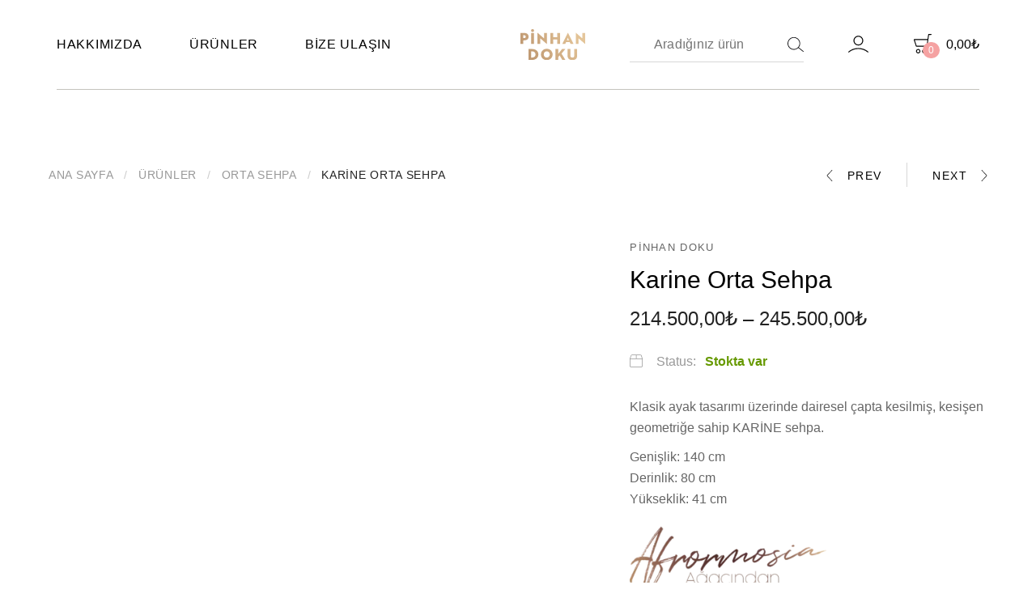

--- FILE ---
content_type: text/html; charset=UTF-8
request_url: https://pinhandoku.com/product/karine-orta-sehpa/
body_size: 96050
content:
<!DOCTYPE html><html dir="ltr" lang="tr" prefix="og: https://ogp.me/ns#"><head><script data-no-optimize="1">var litespeed_docref=sessionStorage.getItem("litespeed_docref");litespeed_docref&&(Object.defineProperty(document,"referrer",{get:function(){return litespeed_docref}}),sessionStorage.removeItem("litespeed_docref"));</script>  <script type="litespeed/javascript">gtag('event','conversion',{'send_to':'AW-16464070129/JmLYCObixqIZEPGL16o9'})</script>  <script type="litespeed/javascript" data-src="https://www.googletagmanager.com/gtag/js?id=G-4Q1PVXHFVF"></script> <script type="litespeed/javascript">window.dataLayer=window.dataLayer||[];function gtag(){dataLayer.push(arguments)}gtag('js',new Date());gtag('config','G-4Q1PVXHFVF')</script>  <script type="litespeed/javascript">gtag('event','conversion',{'send_to':'AW-16464070129/PYppCNGqx6IZEPGL16o9','value':0.0,'currency':'TRY','transaction_id':''})</script>  <script type="litespeed/javascript">!function(f,b,e,v,n,t,s){if(f.fbq)return;n=f.fbq=function(){n.callMethod?n.callMethod.apply(n,arguments):n.queue.push(arguments)};if(!f._fbq)f._fbq=n;n.push=n;n.loaded=!0;n.version='2.0';n.queue=[];t=b.createElement(e);t.async=!0;t.src=v;s=b.getElementsByTagName(e)[0];s.parentNode.insertBefore(t,s)}(window,document,'script','https://connect.facebook.net/en_US/fbevents.js');fbq('init','954774786054976');fbq('track','PageView')</script> <noscript><img height="1" width="1" style="display:none"
src="https://www.facebook.com/tr?id=954774786054976&ev=PageView&noscript=1"
/></noscript><noscript><iframe data-lazyloaded="1" src="about:blank" data-litespeed-src="https://www.googletagmanager.com/ns.html?id=GTM-P4R3P9B6"
height="0" width="0" style="display:none;visibility:hidden"></iframe></noscript><meta charset="UTF-8"><meta name="viewport" content="width=device-width, initial-scale=1"><link rel="profile" href="https://gmpg.org/xfn/11"><title>Karine Orta Sehpa • Pinhan Doku - Bahçe Mobilyaları</title><meta name="description" content="Klasik ayak tasarımı üzerinde dairesel çapta kesilmiş, kesişen geometriğe sahip KARİNE sehpa. Genişlik: 140 cm Derinlik: 80 cm Yükseklik: 41 cm Aformosia Ahşap Afrormosia türü Batı Afrika&#039;da Kongo, Nijerya, Fildişi Sahili ve Gana&#039;nın kurak ormanlarında yetişmektedir. Ağaç boyu 30-45 mt, kullanılabilir gövde boyu 20-30 mt, Gövde çapı ise 60-160 cm arasında değişmektedir. Ürünlerimizde Afrormosia ahşap kullanılmaktadır. Kendine özgü sarımsı,kahverengi renk ve yaşayan hareketli desenleri bulunmaktadır. Özellikle gemi,deniz tekneleri,yüksek kalite mobilya ve dış mekan mobilyalarının üretiminde kullanılmaktadır." /><meta name="robots" content="max-image-preview:large" /><meta name="p:domain_verify" content="42a73f00462340610f0ccde3d785541e" /><link rel="canonical" href="https://pinhandoku.com/product/karine-orta-sehpa/" /><meta name="generator" content="All in One SEO (AIOSEO) 4.9.3" /><meta property="og:locale" content="tr_TR" /><meta property="og:site_name" content="Pinhan Doku - Bahçe Mobilyaları • Doğanın sunduğu sonsuz çeşitlilik ve sadeliği özel ahşap, kaliteli kumaş ve ince bir zanaat ile bir araya getirdik." /><meta property="og:type" content="article" /><meta property="og:title" content="Karine Orta Sehpa • Pinhan Doku - Bahçe Mobilyaları" /><meta property="og:description" content="Klasik ayak tasarımı üzerinde dairesel çapta kesilmiş, kesişen geometriğe sahip KARİNE sehpa. Genişlik: 140 cm Derinlik: 80 cm Yükseklik: 41 cm Aformosia Ahşap Afrormosia türü Batı Afrika&#039;da Kongo, Nijerya, Fildişi Sahili ve Gana&#039;nın kurak ormanlarında yetişmektedir. Ağaç boyu 30-45 mt, kullanılabilir gövde boyu 20-30 mt, Gövde çapı ise 60-160 cm arasında değişmektedir. Ürünlerimizde Afrormosia ahşap kullanılmaktadır. Kendine özgü sarımsı,kahverengi renk ve yaşayan hareketli desenleri bulunmaktadır. Özellikle gemi,deniz tekneleri,yüksek kalite mobilya ve dış mekan mobilyalarının üretiminde kullanılmaktadır." /><meta property="og:url" content="https://pinhandoku.com/product/karine-orta-sehpa/" /><meta property="og:image" content="https://pinhandoku.com/wp-content/uploads/2019/01/Artboard-1-copy-3.jpg" /><meta property="og:image:secure_url" content="https://pinhandoku.com/wp-content/uploads/2019/01/Artboard-1-copy-3.jpg" /><meta property="og:image:width" content="1080" /><meta property="og:image:height" content="1080" /><meta property="article:published_time" content="2019-01-16T13:01:55+00:00" /><meta property="article:modified_time" content="2025-10-27T08:56:37+00:00" /><meta property="article:publisher" content="https://www.facebook.com/pinhandoku" /><meta name="twitter:card" content="summary_large_image" /><meta name="twitter:title" content="Karine Orta Sehpa • Pinhan Doku - Bahçe Mobilyaları" /><meta name="twitter:description" content="Klasik ayak tasarımı üzerinde dairesel çapta kesilmiş, kesişen geometriğe sahip KARİNE sehpa. Genişlik: 140 cm Derinlik: 80 cm Yükseklik: 41 cm Aformosia Ahşap Afrormosia türü Batı Afrika&#039;da Kongo, Nijerya, Fildişi Sahili ve Gana&#039;nın kurak ormanlarında yetişmektedir. Ağaç boyu 30-45 mt, kullanılabilir gövde boyu 20-30 mt, Gövde çapı ise 60-160 cm arasında değişmektedir. Ürünlerimizde Afrormosia ahşap kullanılmaktadır. Kendine özgü sarımsı,kahverengi renk ve yaşayan hareketli desenleri bulunmaktadır. Özellikle gemi,deniz tekneleri,yüksek kalite mobilya ve dış mekan mobilyalarının üretiminde kullanılmaktadır." /><meta name="twitter:image" content="https://pinhandoku.com/wp-content/uploads/2019/01/Artboard-1-copy-3.jpg" /> <script type="application/ld+json" class="aioseo-schema">{"@context":"https:\/\/schema.org","@graph":[{"@type":"BreadcrumbList","@id":"https:\/\/pinhandoku.com\/product\/karine-orta-sehpa\/#breadcrumblist","itemListElement":[{"@type":"ListItem","@id":"https:\/\/pinhandoku.com#listItem","position":1,"name":"Home","item":"https:\/\/pinhandoku.com","nextItem":{"@type":"ListItem","@id":"https:\/\/pinhandoku.com\/shop\/#listItem","name":"\u00dcr\u00fcnler"}},{"@type":"ListItem","@id":"https:\/\/pinhandoku.com\/shop\/#listItem","position":2,"name":"\u00dcr\u00fcnler","item":"https:\/\/pinhandoku.com\/shop\/","nextItem":{"@type":"ListItem","@id":"https:\/\/pinhandoku.com\/product-brand\/pinhan-doku\/#listItem","name":"Pinhan Doku"},"previousItem":{"@type":"ListItem","@id":"https:\/\/pinhandoku.com#listItem","name":"Home"}},{"@type":"ListItem","@id":"https:\/\/pinhandoku.com\/product-brand\/pinhan-doku\/#listItem","position":3,"name":"Pinhan Doku","item":"https:\/\/pinhandoku.com\/product-brand\/pinhan-doku\/","nextItem":{"@type":"ListItem","@id":"https:\/\/pinhandoku.com\/product\/karine-orta-sehpa\/#listItem","name":"Karine Orta Sehpa"},"previousItem":{"@type":"ListItem","@id":"https:\/\/pinhandoku.com\/shop\/#listItem","name":"\u00dcr\u00fcnler"}},{"@type":"ListItem","@id":"https:\/\/pinhandoku.com\/product\/karine-orta-sehpa\/#listItem","position":4,"name":"Karine Orta Sehpa","previousItem":{"@type":"ListItem","@id":"https:\/\/pinhandoku.com\/product-brand\/pinhan-doku\/#listItem","name":"Pinhan Doku"}}]},{"@type":"ItemPage","@id":"https:\/\/pinhandoku.com\/product\/karine-orta-sehpa\/#itempage","url":"https:\/\/pinhandoku.com\/product\/karine-orta-sehpa\/","name":"Karine Orta Sehpa \u2022 Pinhan Doku - Bah\u00e7e Mobilyalar\u0131","description":"Klasik ayak tasar\u0131m\u0131 \u00fczerinde dairesel \u00e7apta kesilmi\u015f, kesi\u015fen geometri\u011fe sahip KAR\u0130NE sehpa. Geni\u015flik: 140 cm Derinlik: 80 cm Y\u00fckseklik: 41 cm Aformosia Ah\u015fap Afrormosia t\u00fcr\u00fc Bat\u0131 Afrika'da Kongo, Nijerya, Fildi\u015fi Sahili ve Gana'n\u0131n kurak ormanlar\u0131nda yeti\u015fmektedir. A\u011fa\u00e7 boyu 30-45 mt, kullan\u0131labilir g\u00f6vde boyu 20-30 mt, G\u00f6vde \u00e7ap\u0131 ise 60-160 cm aras\u0131nda de\u011fi\u015fmektedir. \u00dcr\u00fcnlerimizde Afrormosia ah\u015fap kullan\u0131lmaktad\u0131r. Kendine \u00f6zg\u00fc sar\u0131ms\u0131,kahverengi renk ve ya\u015fayan hareketli desenleri bulunmaktad\u0131r. \u00d6zellikle gemi,deniz tekneleri,y\u00fcksek kalite mobilya ve d\u0131\u015f mekan mobilyalar\u0131n\u0131n \u00fcretiminde kullan\u0131lmaktad\u0131r.","inLanguage":"tr-TR","isPartOf":{"@id":"https:\/\/pinhandoku.com\/#website"},"breadcrumb":{"@id":"https:\/\/pinhandoku.com\/product\/karine-orta-sehpa\/#breadcrumblist"},"image":{"@type":"ImageObject","url":"https:\/\/pinhandoku.com\/wp-content\/uploads\/2019\/01\/Karine-Orta-Sehpa-Pinhan-Doku.jpg","@id":"https:\/\/pinhandoku.com\/product\/karine-orta-sehpa\/#mainImage","width":2000,"height":2000},"primaryImageOfPage":{"@id":"https:\/\/pinhandoku.com\/product\/karine-orta-sehpa\/#mainImage"},"datePublished":"2019-01-16T16:01:55+03:00","dateModified":"2025-10-27T11:56:37+03:00"},{"@type":"Organization","@id":"https:\/\/pinhandoku.com\/#organization","name":"Pinhan Doku Bah\u00e7e Mobilyalar\u0131","description":"Do\u011fan\u0131n sundu\u011fu sonsuz \u00e7e\u015fitlilik ve sadeli\u011fi \u00f6zel ah\u015fap, kaliteli kuma\u015f ve ince bir zanaat ile bir araya getirdik.","url":"https:\/\/pinhandoku.com\/","telephone":"+905052613333","logo":{"@type":"ImageObject","url":"https:\/\/pinhandoku.com\/wp-content\/uploads\/2024\/02\/Pinhan-Doku-Logo-90-px.png","@id":"https:\/\/pinhandoku.com\/product\/karine-orta-sehpa\/#organizationLogo","width":75,"height":91},"image":{"@id":"https:\/\/pinhandoku.com\/product\/karine-orta-sehpa\/#organizationLogo"},"sameAs":["https:\/\/www.facebook.com\/pinhandoku","https:\/\/www.instagram.com\/pinhandoku\/","https:\/\/tr.pinterest.com\/pinhandoku\/"]},{"@type":"WebSite","@id":"https:\/\/pinhandoku.com\/#website","url":"https:\/\/pinhandoku.com\/","name":"pinhandoku.com","alternateName":"Pinhan Doku","description":"Do\u011fan\u0131n sundu\u011fu sonsuz \u00e7e\u015fitlilik ve sadeli\u011fi \u00f6zel ah\u015fap, kaliteli kuma\u015f ve ince bir zanaat ile bir araya getirdik.","inLanguage":"tr-TR","publisher":{"@id":"https:\/\/pinhandoku.com\/#organization"}}]}</script>  <script type="litespeed/javascript">window._wca=window._wca||[]</script>  <script id="google_gtagjs-js-consent-mode-data-layer" type="litespeed/javascript">window.dataLayer=window.dataLayer||[];function gtag(){dataLayer.push(arguments)}
gtag('consent','default',{"ad_personalization":"denied","ad_storage":"denied","ad_user_data":"denied","analytics_storage":"denied","functionality_storage":"denied","security_storage":"denied","personalization_storage":"denied","region":["AT","BE","BG","CH","CY","CZ","DE","DK","EE","ES","FI","FR","GB","GR","HR","HU","IE","IS","IT","LI","LT","LU","LV","MT","NL","NO","PL","PT","RO","SE","SI","SK"],"wait_for_update":500});window._googlesitekitConsentCategoryMap={"statistics":["analytics_storage"],"marketing":["ad_storage","ad_user_data","ad_personalization"],"functional":["functionality_storage","security_storage"],"preferences":["personalization_storage"]};window._googlesitekitConsents={"ad_personalization":"denied","ad_storage":"denied","ad_user_data":"denied","analytics_storage":"denied","functionality_storage":"denied","security_storage":"denied","personalization_storage":"denied","region":["AT","BE","BG","CH","CY","CZ","DE","DK","EE","ES","FI","FR","GB","GR","HR","HU","IE","IS","IT","LI","LT","LU","LV","MT","NL","NO","PL","PT","RO","SE","SI","SK"],"wait_for_update":500}</script>  <script type='application/javascript'  id='pys-version-script'>console.log('PixelYourSite Free version 11.1.5.2');</script> <link rel='dns-prefetch' href='//stats.wp.com' /><link rel='dns-prefetch' href='//www.googletagmanager.com' /><link rel="alternate" type="application/rss+xml" title="Pinhan Doku - Bahçe Mobilyaları &raquo; akışı" href="https://pinhandoku.com/feed/" /><link rel="alternate" type="application/rss+xml" title="Pinhan Doku - Bahçe Mobilyaları &raquo; yorum akışı" href="https://pinhandoku.com/comments/feed/" /><link rel="alternate" type="application/rss+xml" title="Pinhan Doku - Bahçe Mobilyaları &raquo; Karine Orta Sehpa yorum akışı" href="https://pinhandoku.com/product/karine-orta-sehpa/feed/" /><style id="litespeed-ccss">ul{box-sizing:border-box}:root{--wp--preset--font-size--normal:16px;--wp--preset--font-size--huge:42px}.screen-reader-text{clip:rect(1px,1px,1px,1px);word-wrap:normal!important;border:0;-webkit-clip-path:inset(50%);clip-path:inset(50%);height:1px;margin:-1px;overflow:hidden;padding:0;position:absolute;width:1px}body{--wp--preset--color--black:#000;--wp--preset--color--cyan-bluish-gray:#abb8c3;--wp--preset--color--white:#fff;--wp--preset--color--pale-pink:#f78da7;--wp--preset--color--vivid-red:#cf2e2e;--wp--preset--color--luminous-vivid-orange:#ff6900;--wp--preset--color--luminous-vivid-amber:#fcb900;--wp--preset--color--light-green-cyan:#7bdcb5;--wp--preset--color--vivid-green-cyan:#00d084;--wp--preset--color--pale-cyan-blue:#8ed1fc;--wp--preset--color--vivid-cyan-blue:#0693e3;--wp--preset--color--vivid-purple:#9b51e0;--wp--preset--gradient--vivid-cyan-blue-to-vivid-purple:linear-gradient(135deg,rgba(6,147,227,1) 0%,#9b51e0 100%);--wp--preset--gradient--light-green-cyan-to-vivid-green-cyan:linear-gradient(135deg,#7adcb4 0%,#00d082 100%);--wp--preset--gradient--luminous-vivid-amber-to-luminous-vivid-orange:linear-gradient(135deg,rgba(252,185,0,1) 0%,rgba(255,105,0,1) 100%);--wp--preset--gradient--luminous-vivid-orange-to-vivid-red:linear-gradient(135deg,rgba(255,105,0,1) 0%,#cf2e2e 100%);--wp--preset--gradient--very-light-gray-to-cyan-bluish-gray:linear-gradient(135deg,#eee 0%,#a9b8c3 100%);--wp--preset--gradient--cool-to-warm-spectrum:linear-gradient(135deg,#4aeadc 0%,#9778d1 20%,#cf2aba 40%,#ee2c82 60%,#fb6962 80%,#fef84c 100%);--wp--preset--gradient--blush-light-purple:linear-gradient(135deg,#ffceec 0%,#9896f0 100%);--wp--preset--gradient--blush-bordeaux:linear-gradient(135deg,#fecda5 0%,#fe2d2d 50%,#6b003e 100%);--wp--preset--gradient--luminous-dusk:linear-gradient(135deg,#ffcb70 0%,#c751c0 50%,#4158d0 100%);--wp--preset--gradient--pale-ocean:linear-gradient(135deg,#fff5cb 0%,#b6e3d4 50%,#33a7b5 100%);--wp--preset--gradient--electric-grass:linear-gradient(135deg,#caf880 0%,#71ce7e 100%);--wp--preset--gradient--midnight:linear-gradient(135deg,#020381 0%,#2874fc 100%);--wp--preset--font-size--small:13px;--wp--preset--font-size--medium:20px;--wp--preset--font-size--large:36px;--wp--preset--font-size--x-large:42px;--wp--preset--spacing--20:.44rem;--wp--preset--spacing--30:.67rem;--wp--preset--spacing--40:1rem;--wp--preset--spacing--50:1.5rem;--wp--preset--spacing--60:2.25rem;--wp--preset--spacing--70:3.38rem;--wp--preset--spacing--80:5.06rem;--wp--preset--shadow--natural:6px 6px 9px rgba(0,0,0,.2);--wp--preset--shadow--deep:12px 12px 50px rgba(0,0,0,.4);--wp--preset--shadow--sharp:6px 6px 0px rgba(0,0,0,.2);--wp--preset--shadow--outlined:6px 6px 0px -3px rgba(255,255,255,1),6px 6px rgba(0,0,0,1);--wp--preset--shadow--crisp:6px 6px 0px rgba(0,0,0,1)}button.pswp__button{box-shadow:none!important;background-image:url(/wp-content/plugins/woocommerce/assets/css/photoswipe/default-skin/default-skin.png)!important}button.pswp__button,button.pswp__button--arrow--left:before,button.pswp__button--arrow--right:before{background-color:transparent!important}button.pswp__button--arrow--left,button.pswp__button--arrow--right{background-image:none!important}.pswp{display:none;position:absolute;width:100%;height:100%;left:0;top:0;overflow:hidden;-ms-touch-action:none;touch-action:none;z-index:1500;-webkit-text-size-adjust:100%;-webkit-backface-visibility:hidden;outline:0}.pswp *{-webkit-box-sizing:border-box;box-sizing:border-box}.pswp__bg{position:absolute;left:0;top:0;width:100%;height:100%;background:#000;opacity:0;-webkit-transform:translateZ(0);transform:translateZ(0);-webkit-backface-visibility:hidden;will-change:opacity}.pswp__scroll-wrap{position:absolute;left:0;top:0;width:100%;height:100%;overflow:hidden}.pswp__container{-ms-touch-action:none;touch-action:none;position:absolute;left:0;right:0;top:0;bottom:0}.pswp__container{-webkit-touch-callout:none}.pswp__bg{will-change:opacity}.pswp__container{-webkit-backface-visibility:hidden}.pswp__item{position:absolute;left:0;right:0;top:0;bottom:0;overflow:hidden}.pswp__button{width:44px;height:44px;position:relative;background:0 0;overflow:visible;-webkit-appearance:none;display:block;border:0;padding:0;margin:0;float:right;opacity:.75;-webkit-box-shadow:none;box-shadow:none}.pswp__button::-moz-focus-inner{padding:0;border:0}.pswp__button,.pswp__button--arrow--left:before,.pswp__button--arrow--right:before{background:url(/wp-content/plugins/woocommerce/assets/css/photoswipe/default-skin/default-skin.png) 0 0 no-repeat;background-size:264px 88px;width:44px;height:44px}.pswp__button--close{background-position:0 -44px}.pswp__button--share{background-position:-44px -44px}.pswp__button--fs{display:none}.pswp__button--zoom{display:none;background-position:-88px 0}.pswp__button--arrow--left,.pswp__button--arrow--right{background:0 0;top:50%;margin-top:-50px;width:70px;height:100px;position:absolute}.pswp__button--arrow--left{left:0}.pswp__button--arrow--right{right:0}.pswp__button--arrow--left:before,.pswp__button--arrow--right:before{content:'';top:35px;background-color:rgba(0,0,0,.3);height:30px;width:32px;position:absolute}.pswp__button--arrow--left:before{left:6px;background-position:-138px -44px}.pswp__button--arrow--right:before{right:6px;background-position:-94px -44px}.pswp__share-modal{display:block;background:rgba(0,0,0,.5);width:100%;height:100%;top:0;left:0;padding:10px;position:absolute;z-index:1600;opacity:0;-webkit-backface-visibility:hidden;will-change:opacity}.pswp__share-modal--hidden{display:none}.pswp__share-tooltip{z-index:1620;position:absolute;background:#fff;top:56px;border-radius:2px;display:block;width:auto;right:44px;-webkit-box-shadow:0 2px 5px rgba(0,0,0,.25);box-shadow:0 2px 5px rgba(0,0,0,.25);-webkit-transform:translateY(6px);-ms-transform:translateY(6px);transform:translateY(6px);-webkit-backface-visibility:hidden;will-change:transform}.pswp__counter{position:absolute;left:0;top:0;height:44px;font-size:13px;line-height:44px;color:#fff;opacity:.75;padding:0 10px}.pswp__caption{position:absolute;left:0;bottom:0;width:100%;min-height:44px}.pswp__caption__center{text-align:left;max-width:420px;margin:0 auto;font-size:13px;padding:10px;line-height:20px;color:#ccc}.pswp__preloader{width:44px;height:44px;position:absolute;top:0;left:50%;margin-left:-22px;opacity:0;will-change:opacity;direction:ltr}.pswp__preloader__icn{width:20px;height:20px;margin:12px}@media screen and (max-width:1024px){.pswp__preloader{position:relative;left:auto;top:auto;margin:0;float:right}}.pswp__ui{-webkit-font-smoothing:auto;visibility:visible;opacity:1;z-index:1550}.pswp__top-bar{position:absolute;left:0;top:0;height:44px;width:100%}.pswp__caption,.pswp__top-bar{-webkit-backface-visibility:hidden;will-change:opacity}.pswp__caption,.pswp__top-bar{background-color:rgba(0,0,0,.5)}.pswp__ui--hidden .pswp__button--arrow--left,.pswp__ui--hidden .pswp__button--arrow--right,.pswp__ui--hidden .pswp__caption,.pswp__ui--hidden .pswp__top-bar{opacity:.001}.wcboost-products-compare-popup{display:none;position:fixed;top:0;bottom:0;left:0;right:0;width:100%;z-index:9999}.wcboost-products-compare-popup__backdrop{position:absolute;top:0;left:0;width:100%;height:100%;background-color:rgba(0,0,0,.5);z-index:1}.wcboost-products-compare-popup__header{padding:0 20px;height:60px;display:flex;align-items:center;justify-content:space-between}.wcboost-products-compare-popup__close{float:right;font-size:20px;text-decoration:none;display:block;padding:.5em}.wcboost-products-compare-popup__close svg{vertical-align:middle}.wcboost-products-compare-popup__title{font-weight:700}.wcboost-products-compare-popup__body{position:relative;width:calc(100% - 80px);height:calc(100% - 80px);margin:40px;background-color:#fff;z-index:2}.wcboost-products-compare-popup__content{padding-bottom:20px;overflow-y:auto;max-height:calc(100% - 60px);padding:0 20px}.wcboost-products-compare-popup__content:after{content:"";display:table;clear:both}@media (max-width:767px){.wcboost-products-compare-popup__body{width:100%;height:100%;margin:0}}:root{--wcboost-swatches-item-width:30px;--wcboost-swatches-item-width:30px;--wcboost-swatches-item-padding:2px;--wcboost-swatches-item-gap:1em;--wcboost-swatches-color-border:rgba(0,0,0,.2);--wcboost-swatches-color-border-selected:rgba(0,0,0,.7);--wcboost-swatches-color-tooltip:#333;--wcboost-swatches-color-tooltip-text:#fff;--wcboost-swatches-button-font-size:1em;--wcboost-swatches-label-font-size:1em}:root{--wcboost-swatches-item-width:30px;--wcboost-swatches-item-height:30px}.swiper-pagination{margin-top:20px}html{line-height:1.15;-webkit-text-size-adjust:100%}body{margin:0}h1{font-size:2em;margin:.67em 0}a{background-color:transparent}strong{font-weight:600}img{border-style:none}button,input{font-family:inherit;font-size:100%;line-height:1.15;margin:0}button,input{overflow:visible}button{text-transform:none}button,[type=reset],[type=submit]{-webkit-appearance:button}button::-moz-focus-inner,[type=reset]::-moz-focus-inner,[type=submit]::-moz-focus-inner{border-style:none;padding:0}button:-moz-focusring,[type=reset]:-moz-focusring,[type=submit]:-moz-focusring{outline:1px dotted ButtonText}[type=checkbox]{box-sizing:border-box;padding:0}[type=search]{-webkit-appearance:textfield;outline-offset:-2px}[type=search]::-webkit-search-decoration{-webkit-appearance:none}::-webkit-file-upload-button{-webkit-appearance:button;font:inherit}:root{--durotan-color-darker:#000;--durotan-color-dark:#222;--durotan-color-light:#fff;--durotan-color-gray:#999;--durotan-color-primary:#928656;--durotan-color-blue:#0cf;--durotan-background-color-darker:#000;--durotan-background-color-light:#fff;--durotan-background-color-gray:#999;--durotan-background-color-primary:#928656;--durotan-text-input-color:#999;--durotan-text-main-color:#666;--durotan-text-input-focus-color:#010101;--durotan-link-color:#000;--durotan-border-color-primary:#928656;--durotan-border-color-light:#fff;--durotan-border-input-color:#d8d8d8;--durotan-border-input-focus-color:#000}:root{--durotan-heading-font:"Marcellus",sans-serif;--durotan-font-main:"Jost",sans-serif}@keyframes durotan-scale{30%{transform:scale(.3)}100%{transform:scale(1)}}@keyframes durotan-spin{from{transform:rotate(0deg)}to{transform:rotate(360deg)}}@keyframes durotan-spinner{0%{opacity:1}100%{opacity:0}}body{color:var(--durotan-text-main-color);font-family:"Jost",sans-serif;font-size:18px;font-weight:400;line-height:1.67;-ms-word-wrap:break-word;word-wrap:break-word;-webkit-font-smoothing:antialiased}h1,h2{font-family:var(--durotan-heading-font);font-weight:400;color:var(--durotan-color-darker)}h1{font-size:60px;font-size:3.75rem}h2{font-size:48px;font-size:3rem}a{color:var(--durotan-color-darker);text-decoration:none}p{margin-bottom:1.5em}.site-content{padding-top:100px;padding-bottom:100px}.durotan-container{margin-left:auto;margin-right:auto;padding-left:60px;padding-right:60px;max-width:1680px}.durotan-container-fluid{margin-left:auto;margin-right:auto;padding-left:70px;padding-right:70px;max-width:1900px}.container{margin-right:auto;margin-left:auto;padding-left:0;padding-right:0}@media (min-width:768px){.container{width:750px}}@media (min-width:992px){.container{width:970px}}@media (min-width:1200px){.container{width:1170px}}@media (max-width:1790px){.durotan-container-fluid{width:100%}}@media (max-width:1590px){.durotan-container{width:100%}}@media (max-width:1199px){.container{padding-left:15px;padding-right:15px}.durotan-container,.durotan-container-fluid{padding-left:25px;padding-right:25px}}@media (max-width:767px){.durotan-container,.durotan-container-fluid{padding-left:15px;padding-right:15px}}.row{display:flex;flex-wrap:wrap;margin-left:-15px;margin-right:-15px}.col-mega-1_5{width:20%}.col-mega-1_4{width:25%}.col-mega-3_8{width:37.5%}.col-mega-1_2{width:50%}.hidden{display:none!important}.site-header:before,.site-header:after,.site-content:before,.site-content:after,.clearfix:before,.clearfix:after,.container:before,.container:after,.row:before,.row:after{content:"";display:table;table-layout:fixed}.site-header:after,.site-content:after,.clearfix:after,.container:after,.row:after{clear:both}.screen-reader-text,.site-branding .site-title,.site-branding .site-description{border:0;clip:rect(1px,1px,1px,1px);clip-path:inset(50%);height:1px;margin:-1px;overflow:hidden;padding:0;position:absolute!important;width:1px;word-wrap:normal!important}.durotan-svg-icon{display:inline-block;outline:none}.durotan-svg-icon svg{vertical-align:-.125em;width:1em;height:1em;display:inline-block;fill:currentColor}.underline-hover{line-height:1;position:relative;display:inline-block}.underline-hover:after{content:"";position:absolute;right:0;bottom:0;width:0;border-bottom:1px solid}.underline-hover.active{text-decoration:none}.underline-hover.active:after{width:100%;left:0}.spinner{display:inline-block;width:20px;height:20px;border-radius:50%;border:2px solid;border-top-color:transparent;-webkit-animation:durotan-spin infinite 1s linear;animation:durotan-spin infinite 1s linear}.durotan-social-links__link{color:#666;margin-right:20px}.durotan-social-links__link:last-child{margin-right:0}.durotan-social-links__icon{font-size:20px}.offscreen-panel{position:fixed;top:0;left:0;width:100%;height:100%;z-index:1600;display:none;--durotan-panel-spacing:80px;margin-top:0}.offscreen-panel__backdrop{position:absolute;top:0;left:0;width:100%;height:100%;background:rgba(0,0,0,.4)}.offscreen-panel__button-close{position:absolute;right:var(--durotan-panel-spacing);top:45px;color:var(--durotan-color-darker)}.offscreen-panel__button-close .durotan-svg-icon{font-size:20px}.offscreen-panel__wrapper{position:absolute;right:0;top:0;height:100%;width:645px;max-width:100%;margin:0;background:#fff;display:flex;flex-direction:column;transform:translateX(100%)}.offscreen-panel__header{padding:40px var(--durotan-panel-spacing)}.offscreen-panel__header label{font-size:24px;color:var(--durotan-color-darker);display:block}.offscreen-panel__content{padding:70px var(--durotan-panel-spacing) 0;flex:1;overflow-y:auto;scrollbar-width:none}.offscreen-panel__content::-webkit-scrollbar{display:none}.cart-panel .offscreen-panel__header{padding-top:0;padding-bottom:0}.cart-panel .offscreen-panel__header label{padding-top:40px;padding-bottom:40px;border-bottom:1px solid #dedede}.cart-panel .widget_shopping_cart_content{display:flex;flex-direction:column;height:100%}.durotan-socials__humburger-menu{display:flex;align-items:center;margin-bottom:70px}.durotan-socials__humburger-menu a{background-color:transparent!important;color:#666;margin-right:22px;width:40px;height:40px;line-height:40px;border-radius:50%;border:1px solid #4d524b;text-align:center}.durotan-socials__humburger-menu a .durotan-svg-icon{font-size:18px}.durotan-socials__humburger-menu a:last-child{margin-right:0}.modal{position:fixed;top:0;bottom:0;left:0;right:0;display:none;z-index:1100;overflow-y:scroll;overflow-x:hidden}.modal__header{padding:60px 0}.modal__header .durotan-container{display:flex;align-items:center;justify-content:space-between}.modal__label{font-size:30px;color:var(--durotan-color-darker);font-family:var(--durotan-heading-font)}.modal__button-close{color:var(--durotan-color-darker)}.modal__button-close .durotan-svg-icon{font-size:20px}.search-modal{background:#fff}.search-modal .modal__header,.search-modal .modal__content{width:100%}.search-modal .modal__content{max-height:100%;top:35%}.search-modal .modal__content .durotan-container{height:100%}.search-modal .search-fields{position:relative}.search-modal .search-fields .search-reset{color:#a2a5a6;line-height:1;position:absolute;right:0;top:50%;margin-top:-6px;padding:0;background:0 0;opacity:0;z-index:1;outline:none;border:none}.search-modal .search-fields .search-reset .durotan-svg-icon{font-size:16px}.search-modal .search-fields .spinner{position:absolute;right:2px;top:50%;margin-top:-5px;opacity:0}.search-modal .search-field{width:100%;font-size:36px;color:var(--durotan-color-darker)}.search-modal .search-result{padding-top:56px;position:relative;overflow:hidden}.search-modal .search-result__items{height:calc(100% - 56px);position:relative;overflow:hidden}.search-modal.searched .modal__content{bottom:0}.search-modal.searched .search-result{height:calc(100% - 155px)}html{box-sizing:border-box}*,*:before,*:after{box-sizing:border-box}body{background:#fff}figure{margin:1em 0}img{height:auto;max-width:100%}.text-left{text-align:left}.hidden{display:none!important;visibility:hidden!important}.durotan-scrollbar{overflow-y:auto;scrollbar-color:var(--durotan-color-darker) #e2e2e278;scrollbar-width:thin}.durotan-scrollbar::-webkit-scrollbar{width:2px}.durotan-scrollbar::-webkit-scrollbar-track{background-color:#e2e2e2}.durotan-scrollbar::-webkit-scrollbar-thumb{background-color:var(--durotan-color-darker)}.durotan-loading{position:relative}.durotan-loading:before{content:'';display:block;border-radius:100px;position:absolute}.durotan-loading:before{background-color:var(--durotan-background-color-primary);height:13px;width:13px;top:0;left:0;animation:durotan-scale 1s 0s cubic-bezier(.09,.57,.49,.9) infinite}.durotan-spinner-loading{position:absolute;width:55px;height:55px;left:50%;top:50%}.durotan-spinner-loading>div{position:absolute;width:2px;height:17px;background-color:#999;opacity:.05;animation:durotan-spinner .8s linear infinite}.durotan-spinner-loading>div.bar-1{transform:rotate(0deg) translate(0,-19px);animation-delay:.05s}.durotan-spinner-loading>div.bar-2{transform:rotate(45deg) translate(0,-19px);animation-delay:.15s}.durotan-spinner-loading>div.bar-3{transform:rotate(90deg) translate(0,-19px);animation-delay:.25s}.durotan-spinner-loading>div.bar-4{transform:rotate(135deg) translate(0,-19px);animation-delay:.35s}.durotan-spinner-loading>div.bar-5{transform:rotate(180deg) translate(0,-19px);animation-delay:.45s}.durotan-spinner-loading>div.bar-6{transform:rotate(225deg) translate(0,-19px);animation-delay:.55s}.durotan-spinner-loading>div.bar-7{transform:rotate(270deg) translate(0,-19px);animation-delay:.65s}.durotan-spinner-loading>div.bar-8{transform:rotate(315deg) translate(0,-19px);animation-delay:.75s}.durotan-loading__background{position:absolute;top:0;left:0;bottom:-50px;right:0;z-index:998;background-color:var(--durotan-background-color-light);display:none;text-align:center}.durotan-loading__background .durotan-loading{position:absolute;top:1.5em;left:50%;transform:translateX(-50%)}ul{margin:0 0 1.5em;padding-left:1.5em}ul{list-style:disc}ul ul{list-style:circle}li>ul{margin-bottom:0}.main-navigation{height:100%}.main-navigation ul{margin:0;padding:0;list-style:none}.main-navigation ul ul{white-space:nowrap;position:absolute;left:0;top:100%;opacity:0;padding:20px 0;background:#fff;box-shadow:0 0 30px 0 rgba(0,0,0,.1)}.main-navigation ul ul:before{content:'';position:absolute;width:100%;height:1px;left:0;top:-1px;background-color:transparent;z-index:-1}.main-navigation li a{position:relative}.main-navigation li a .durotan-badges-text{position:absolute;left:calc(100% + 10px);top:0;font-size:11px;text-transform:uppercase}.main-navigation li li{padding:0 40px}.main-navigation li li ul{left:100%;top:-20px;transform:translateX(10px)}.main-navigation li li ul:before{content:'';position:absolute;width:3px;height:100%;left:-3px;top:0}.main-navigation li li a{font-size:18px;color:#000}.main-navigation li.menu-item-has-children>ul{transform:translateY(20px);visibility:hidden}.main-navigation .menu-item{position:relative}.main-navigation ul.menu{display:flex;align-items:center;height:100%;margin:0 -35px}.main-navigation ul.menu>li{display:flex;align-items:center}.main-navigation ul.menu>li>a{font-size:16px;text-transform:uppercase;padding:0 34px;letter-spacing:.7px;position:relative;height:100%;display:flex;align-items:center;z-index:100}.main-navigation ul.menu>li.menu-item{height:100%}.main-navigation .is-mega-menu{position:relative}.main-navigation .is-mega-menu.align-left .dropdown-submenu{left:-80%;right:auto}.main-navigation .is-mega-menu .dropdown-submenu{padding:70px;white-space:normal}.main-navigation .is-mega-menu .dropdown-submenu:before{display:none}.main-navigation .is-mega-menu .mega-menu-content{display:flex;flex-wrap:wrap;padding:0}.main-navigation .is-mega-menu .menu-item-mega{position:relative}.main-navigation .is-mega-menu .menu-item-mega>a{color:var(--durotan-color-lighter);font-size:14px;text-transform:uppercase;margin-bottom:18px;display:block;white-space:nowrap}.main-navigation .is-mega-menu .menu-item-mega ul{position:static;opacity:1;margin:0;padding:0;box-shadow:none;transform:translateY(0);background:0}.main-navigation .is-mega-menu .menu-item-mega ul.menu-brands-list{display:flex;flex-wrap:wrap;margin:0 -30px}.main-navigation .is-mega-menu .menu-item-mega ul.menu-brands-list li{padding:6px 30px}.main-navigation .is-mega-menu .menu-item-mega li{padding:0}.header-v3 .main-navigation ul.menu{margin-left:-29px;margin-right:-29px}.header-v3 .main-navigation ul.menu>li>a{padding-left:29px;padding-right:29px}.site-breadcrumb{padding:21px 0;margin:0;font-size:14px;color:var(--durotan-color-dark);text-transform:uppercase;font-weight:500;letter-spacing:.7px}.site-breadcrumb a{color:var(--durotan-color-gray)}.site-breadcrumb .delimiter{margin:0 13px;color:#ccc}button{font-size:16px;font-size:1rem;color:#fff;line-height:54px;border:1px solid var(--durotan-background-color-primary);border-radius:0;padding:0 30px;background-color:var(--durotan-background-color-primary);font-family:"Jost",sans-serif;text-transform:uppercase;letter-spacing:.025em;outline:none}input[type=search],input[type=text]{border:0;border-bottom:1px solid var(--durotan-border-input-color);border-radius:0;box-shadow:none;padding:12px 0;font-size:14px;letter-spacing:.015em;font-family:"Jost",sans-serif;color:#010101}input[type=search]::-webkit-search-decoration,input[type=search]::-webkit-search-cancel-button,input[type=search]::-webkit-search-results-button,input[type=search]::-webkit-search-results-decoration{-webkit-appearance:none}.mc4wp-form input[type=text]{border:0;border-bottom-width:0;border-radius:0;box-shadow:none;font-size:14px;font-family:"Jost",sans-serif;background-color:transparent;padding:3px 0 12px 44px;width:calc(70% - 44px)}.durotan-button{font-weight:500;font-size:16px;line-height:50px;display:inline-block;background-color:var(--durotan-background-color-darker);color:var(--durotan-color-light);padding:0 37px;text-align:center;white-space:nowrap;text-decoration:none}.site-branding{line-height:1;flex:0 1 auto;position:relative;z-index:100}.site-branding .logo{position:relative}.site-branding .logo img{display:inline-block;vertical-align:middle}.hamburger-box{position:relative;width:25px;height:16px;padding:0;border:0;background-color:transparent}.header-hamburger__link{display:flex;line-height:1;align-items:center;color:var(--durotan-header-text-color)}.header-hamburger__link .durotan-svg-icon{font-size:25px}.header-search .durotan-svg-icon{font-size:23px}.header-search.header-search-form .search-result{position:absolute;top:calc(100% + 1px);text-align:left;z-index:-1;opacity:0;transform:translate(0,20px);background-color:#fff;box-shadow:0 0 30px 0 rgba(0,0,0,.1);padding:20px;max-width:396px}.header-search.header-search-form form .search-reset{color:#a2a5a6;line-height:1;position:absolute;right:0;top:50%;margin-top:-6px;padding:0;background:0 0;opacity:0;z-index:1;outline:none;border:none}.header-search.header-search-form form .search-reset .durotan-svg-icon{font-size:10px}.header-search.header-search-form form .spinner{position:absolute;right:2px;top:50%;margin-top:-5px;opacity:0;height:15px;width:15px}.durotan-header__search{max-width:270px;width:270px}.durotan-header__search form{position:relative}.durotan-header__search form.right .search-submit{right:0;top:0}.durotan-header__search .search-submit{color:#161619;position:absolute;padding:0;background:0 0;line-height:45px;border:none}.durotan-header__search .search-submit .durotan-svg-icon{font-size:20px}.durotan-header__search .search-field{padding-left:30px;width:100%;background:0 0;letter-spacing:.015em;line-height:18px;font-size:16px}.header-account{display:flex;align-items:center;color:#000;height:100%;position:relative}.header-account .durotan-svg-icon{font-size:25px}.header-cart{position:relative;height:100%;display:flex;align-items:center}.header-cart>a{display:flex;align-items:center}.header-cart__text{letter-spacing:.7px}.header-cart__icon{display:block;position:relative;padding-right:10px}.header-cart__icon>.durotan-svg-icon{font-size:24px}.header-cart__total-price{font-size:16px;padding-left:7px}.cart-panel .woocommerce-mini-cart__empty-message{text-align:center;margin:0}.cart-panel .woocommerce-mini-cart__empty-message span{display:block;padding:1em}.site-header{position:relative}.header__container{height:100%}.header__wrapper{display:flex;align-items:center;height:100%;position:relative}.site-header{--durotan-header-background-color:var(--durotan-background-color-light);--durotan-header-text-color:var(--durotan-color-darker);--durotan-header-text-hover-color:var(--durotan-color-primary)}.site-header a{color:var(--durotan-header-text-color)}.site-header a .durotan-svg-icon{color:var(--durotan-header-text-color)}.header__main{height:156px}.header__items{display:flex;align-items:center;height:100%;flex:auto}.header__items--center{align-items:center;justify-content:center}.header__items--center>*{padding-left:15px;padding-right:15px;outline:none}.header__items--left>*{padding-right:132px;outline:none}.header__items--left>*:last-child{padding-right:0}.header__items--right{text-align:right;justify-content:flex-end}.header__items--right>*{padding-left:17.5px;padding-right:17.5px;outline:none}.header__items--right>*:last-child{padding-right:0}.header__main--has-center .header__items{flex:1}.header__main--has-center .header__items--center{flex:none}.header__mobile{height:60px}.header__mobile .header__items--left>*{padding-right:30px}.header__mobile .header__items--left>*:last-child{padding-right:0}.header__mobile .header__items--right>*{padding:10px}.header__mobile .header__items--right>*:first-child{padding-left:0}.header__mobile .header__items--right>*:last-child{padding-right:0}.header__mobile .hamburger-box{width:auto;height:auto}.header__mobile .hamburger-box .durotan-svg-icon{font-size:18px}.header__mobile .header-cart .durotan-svg-icon,.header__mobile .header-account .durotan-svg-icon{font-size:20px}.header__mobile .header-cart__counter{font-size:10px;min-width:17px;height:17px;line-height:17px;padding:0 6px;right:3px}.header__mobile .header-search .durotan-svg-icon{font-size:18px}.header-counter{font-size:12px;letter-spacing:.015em;color:var(--durotan-color-light);min-width:20px;height:20px;line-height:20px;background-color:var(--durotan-background-color-primary);border-radius:30px;position:absolute;bottom:3px;right:1px;padding:0 7px}.site-header__border--standard{--durotan-header-border-color:#c4c3bd}.site-header__border--standard .header__main .header__wrapper,.site-header__border--standard .header__mobile .header__wrapper{border-bottom:1px solid var(--durotan-header-border-color)}.header-v3 .header__main .header__items--right>*{padding-left:37.5px}.header-v3 .header__main .header__items--right>*>a{font-size:16px;text-transform:uppercase}.header-v3 .header__main .header__items--right>*:first-child{margin-left:0}.header-v3 .main-navigation .is-mega-menu.align-left .dropdown-submenu{left:0}.site-main{position:relative}.entry-content a{color:var(--durotan-color-blue)}.durotan-posts-newsletter__search .durotan-svg-icon{font-size:24px;position:absolute;left:0;top:42%;transform:translateY(-50%);color:#000}.site-footer span{color:var(--durotan-footer-text-color)}.site-footer .durotan-svg-icon{color:var(--durotan-footer-text-color)}.site-footer input[type=text]{color:var(--durotan-footer-heading-color)}.footer-widgets:not(.footer-widgets__v3) .widget_mc4wp_form_widget .durotan-svg-icon{display:none}.footer-widgets:not(.footer-widgets__v3) .mc4wp-form input[type=text]{height:60px;font-size:18px;margin:0;padding:0 30px;width:100%;border:1px solid var(--durotan-footer-field-border-color);background-color:var(--durotan-footer-field-background-color)}@media (max-width:1440px) and (min-width:1200px){.header__items--left>*{padding-right:80px}}@media (min-width:1200px){.header__mobile{display:none}}@media (max-width:1199px){.header__main{display:none}.site-title{font-size:22px;margin-bottom:23px}.header__mobile .header-cart .header-cart__text,.header__mobile .header-cart .header-cart__counter,.header__mobile .header-cart .header-cart__total-price{display:none}.header__mobile .header-cart .header-cart__icon .header-cart__counter{display:inline-block}.header-v3 .header__mobile .header-cart__icon{padding-right:0}.header-v3 .header__mobile .header-cart__icon .header-cart__counter{display:none}.search-modal .product-cats ul{padding-bottom:15px}}@media (max-width:782px){.site-content{padding-top:50px}}@media (max-width:767px){h1{font-size:48px;font-size:3rem}h2{font-size:36px;font-size:2.25rem}.search-modal .product-cats ul{justify-content:left}.offscreen-panel__button-close{right:20px}}@media (max-width:700px){.offscreen-panel__wrapper{width:90%}.offscreen-panel__header{padding:20px var(--durotan-panel-spacing)}.offscreen-panel__content{padding-top:30px}.offscreen-panel__button-close{top:20px}.cart-panel{--durotan-panel-spacing:20px}.cart-panel .offscreen-panel__header label{padding:20px 0;font-size:20px}}@media (max-width:480px){.footer-widgets>:not(.footer-widget__v3) .mc4wp-form input[type=text]{height:36px;font-size:14px}}.durotan-menu-mobile-modal .offscreen-panel__header{display:flex;justify-content:center;position:relative}.durotan-menu-mobile-modal .offscreen-panel__button-close{top:50%;transform:translateY(-50%);right:30px}.durotan-menu-mobile-modal .offscreen-panel__button-close .durotan-svg-icon{font-size:16px}.durotan-menu-mobile-modal .offscreen-panel__button-close .durotan-svg-icon svg{vertical-align:0}.durotan-menu-mobile-modal .offscreen-panel__wrapper{width:470px;left:0;right:auto;transform:translateX(-100%)}.durotan-menu-mobile-modal .offscreen-panel__content{display:flex;flex-direction:column;justify-content:space-between;padding:30px}.durotan-menu-mobile-modal ul.nav-menu{list-style:none;padding-left:0}.durotan-menu-mobile-modal ul.nav-menu ul{list-style:none;padding-left:10px;display:none}.durotan-menu-mobile-modal ul.nav-menu ul li{padding:6px 0}.durotan-menu-mobile-modal ul.nav-menu ul li a{font-size:20px;line-height:1.5}.durotan-menu-mobile-modal ul.nav-menu li.menu-item-has-children>a{position:relative;display:block}.durotan-menu-mobile-modal ul.nav-menu>li{padding-left:0;width:100%;flex-direction:column;align-items:flex-start;margin-bottom:10px}.durotan-menu-mobile-modal ul.nav-menu>li>a{font-size:24px}.durotan-menu-mobile-modal ul.nav-menu a{line-height:36px;color:var(--durotan-color-darker)}.durotan-menu-mobile-modal .offscreen-panel__footer{padding:30px 0 0}.durotan-menu-mobile-modal .offscreen-panel__footer .durotan-socials__humburger-menu{margin-bottom:35px}.durotan-menu-mobile-modal .offscreen-panel__footer .durotan-menu__copyright{font-size:14px;text-transform:uppercase}:root{--durotan-background-color-primary:#f5a2a2;--durotan-color-primary:#f5a2a2;--durotan-border-color-primary:#f5a2a2}.header__main{height:111px}@keyframes durotan-scale{30%{transform:scale(.3)}100%{transform:scale(1)}}@keyframes durotan-spin{from{transform:rotate(0deg)}to{transform:rotate(360deg)}}@keyframes durotan-spinner{0%{opacity:1}100%{opacity:0}}.durotan-product-taxonomy-list{display:flex;justify-content:center;align-items:center;list-style:none;margin:0 0 60px;padding:0;overflow-x:auto;overflow-y:hidden;flex-wrap:nowrap;white-space:nowrap}.durotan-product-taxonomy-list li{font-size:16px;color:var(--durotan-color-darker);margin-right:45px;text-transform:uppercase;line-height:1}.durotan-product-taxonomy-list li:last-child{margin-right:0}.durotan-product-taxonomy-list li.active{color:var(--durotan-color-primary)}.durotan-product-taxonomy-list li.active a{color:var(--durotan-color-primary)}.durotan-recently-viewed-product{--durotan-recently-viewed-background-color:#ececec;padding:88px 0;position:relative;background-color:var(--durotan-recently-viewed-background-color)}.durotan-recently-viewed-product.hide-empty{display:none}.durotan-recently-viewed-product .recently-title{font-size:36px;margin:0 0 44px;text-transform:capitalize}.durotan-recently-viewed-product .product-list{list-style:none;padding:0}.durotan-recently-viewed-product .product-list.no-products li{width:100%}.durotan-recently-viewed-product .product-list.no-products .durotan-button{margin-top:35px}li.product .product-thumbnail .swiper-pagination{display:none}li.product .woocommerce-short-description,li.product .product-atc-button{display:none}.durotan-loop_button{position:relative}.durotan-loop_button .durotan-svg-icon{font-size:20px}.durotan-loop_button:not(.loading):before{content:attr(data-text);background-color:#000;color:#fff;position:absolute;top:-38px;right:-4px;white-space:nowrap;display:none;font-size:14px;padding:5px 8px;line-height:1}.durotan-loop_button:not(.loading):after{content:"";position:absolute;top:-14px;left:50%;margin-left:-5px;border-style:solid;border-width:11px 4.5px 0;border-color:#000 transparent transparent;display:none}.wcboost-products-compare-button .wcboost-products-compare-button__text{display:none}.product-loop-layout-1 .add-to-cart-icon{display:none}.product-loop-layout-1 .durotan-loop_button .loop_button-text,.product-loop-layout-1 .durotan-loop_button .wcboost-wishlist-button__text{display:none}.quick-view-modal{position:fixed;top:0;bottom:0;left:0;right:0;display:none;z-index:1100;overflow:hidden}.quick-view-modal .modal__backdrop{position:absolute;top:0;left:0;right:0;bottom:0;background-color:rgba(0,0,0,.4)}.quick-view-modal .modal-content{max-width:1140px;max-height:100%;position:absolute;top:50%;left:50%;transform:translate(-50%,-50%);background-color:transparent;padding:0;opacity:0}.quick-view-modal .durotan-spinner-loading{opacity:0}.quick-view-modal .woocommerce div.product{background-color:#fff;overflow:hidden;max-height:736px;min-height:60vh;display:flex}.single-product div.product .product-gallery-summary{position:relative}.single-product div.product .woocommerce-product-gallery{position:relative;float:left;width:55.45%}.single-product div.product .woocommerce-product-gallery figure{margin:0}.single-product div.product .woocommerce-product-gallery .woocommerce-product-gallery__image img{vertical-align:middle}.single-product div.product .entry-summary .stock{display:none}.single-product div.product .durotan-stock{font-size:16px;color:var(--durotan-color-gray);margin:20px 0 30px}.single-product div.product .durotan-stock .durotan-svg-icon{margin-right:13px}.single-product div.product .durotan-stock .availability{color:#690;font-weight:600;padding-left:7px}.single-product div.product .woocommerce-product-details__short-description{margin-top:10px;margin-bottom:15px}.single-product div.product .woocommerce-product-details__short-description p{font-size:16px;margin:0 0 10px;color:var(--durotan-text-main-color)}.single-product div.product .product-button-wrapper>*{margin-bottom:20px}.woocommerce-Reviews .comment-respond .comment-form .comment-form-title label,.woocommerce-Reviews .comment-respond .comment-form .comment-form-comment label{display:none}.woocommerce-Reviews .comment-respond .comment-form label{font-size:14px;color:var(--durotan-color-darker)}.woocommerce-Reviews .comment-respond .comment-form .required{color:#e82c19}.woocommerce-Reviews .comment-respond .comment-form-rating label .required{display:none}.woocommerce-Reviews .comment-respond .comment-form-cookies-consent #wp-comment-cookies-consent{display:none}.single-product section.products ul.products.product-loop-layout-1 .add-to-cart-text{display:none}.single-product section.products ul.products.product-loop-layout-1 .add-to-cart-icon{display:block}.single-product section.products .swiper-pagination{margin-top:30px;text-align:center;position:static}.single-product .site-content{padding-top:50px;padding-bottom:117px}.single-product div.product{position:relative}.single-product div.product .product-toolbar{padding:40px 0 68px;display:flex;flex-wrap:wrap;align-items:center;justify-content:space-between}.single-product div.product .product-toolbar .site-breadcrumb{padding:0;margin:0}.single-product div.product .post-navigation{padding:0;margin:0 0 0 auto}.single-product div.product .post-navigation .nav-links{display:flex}.single-product div.product .post-navigation .nav-previous+.nav-next{border-left:1px solid #d7d7d7}.single-product div.product .post-navigation .nav-previous .durotan-svg-icon{margin-right:15px}.single-product div.product .post-navigation .nav-next{padding-left:31px;margin-left:31px}.single-product div.product .post-navigation .nav-next .durotan-svg-icon{margin-left:14px;margin-right:-3px}.single-product div.product .post-navigation a{font-size:14px;text-transform:uppercase;letter-spacing:1.4px}.single-product div.product .meta-cat{font-size:13px;display:block;margin-bottom:20px;text-transform:uppercase;line-height:1;letter-spacing:1.3px}.single-product div.product .meta-cat:not(:hover){color:#666}.single-product div.product .meta-cat+.product_title{margin:0 0 4px}.single-product div.product .product_title{font-size:30px;line-height:.9;margin:0 0 7px;font-family:var(--durotan-font-main)}.single-product div.product .entry-summary{width:44.55%;padding-left:130px;float:right}.single-product div.product .entry-summary .price{font-size:24px;color:var(--durotan-color-dark);margin:15px 0 0}.durotan-sticky-add-to-cart__content>p.stock{display:none}@media (max-width:1399px){.single-product div.product .entry-summary{padding-left:75px}}@media (min-width:1199px){.single-product div.product.layout-v1 .woocommerce-product-gallery:not(.without-thumbnails){padding-left:100px}}@media (max-width:1199px) and (min-width:992px){.single-product div.product .entry-summary .product_title{font-size:26px}.single-product div.product .entry-summary .price{font-size:30px}.single-product div.product.layout-v1 .woocommerce-product-gallery:not(.without-thumbnails){padding-left:80px}}@media (max-width:1199px){.product-loop-layout-1 .durotan-loop_button .durotan-svg-icon{font-size:14px}.product-loop-layout-1 .durotan-loop_button:not(.loading):before{font-size:12px;top:-36px}.single-product div.product .entry-summary{padding-left:45px}.single-product div.product .product-toolbar{padding:40px 0}}@media (max-width:991px){ul.products.product-loop-layout-1 li.product .product-atc-button{display:block;margin-top:20px}ul.products.product-loop-layout-1 li.product .product-atc-button .durotan-loop_button--cart{display:flex;align-items:center;justify-content:center;font-size:12px;text-transform:uppercase;letter-spacing:.075em;border:1px solid #000;color:#000;text-align:center;padding:9.5px 5px;font-weight:600}.durotan-product-taxonomy-list{justify-content:flex-start}.quick-view-modal .modal-content{width:100%;max-width:630px;padding:0 15px}.quick-view-modal .woocommerce div.product{overflow:auto;height:85vh;scrollbar-color:#1f1f1f #e2e2e278;scrollbar-width:thin;max-height:fit-content;display:block}.quick-view-modal .woocommerce div.product::-webkit-scrollbar{width:2px}.quick-view-modal .woocommerce div.product::-webkit-scrollbar-track{background-color:#e2e2e2}.quick-view-modal .woocommerce div.product::-webkit-scrollbar-thumb{background-color:#1f1f1f}.single-product .site-content{padding-top:0;padding-bottom:90px}.single-product div.product.layout-v1 .woocommerce-product-gallery:not(.without-thumbnails){padding-left:0}.single-product div.product .woocommerce-product-gallery,.single-product div.product .entry-summary{width:100%;float:none}.single-product div.product .entry-summary{padding-left:0;margin-top:60px}.single-product div.product .post-navigation{display:none}}@media (max-width:767px){.product-loop-layout-1 .product-loop__buttons .add-to-cart-text{margin-top:5px}.single-product div.product .entry-summary{margin-top:30px}.single-product div.product .product-toolbar{padding:20px 0}.single-product div.product .product-toolbar .site-breadcrumb{font-size:13px;letter-spacing:0}.single-product div.product .product-toolbar .site-breadcrumb .delimiter{margin:0 5px}.single-product div.product .product-toolbar .post-navigation a{font-size:12px;display:inline-block;width:25px;height:25px;line-height:25px;vertical-align:middle;text-align:center;border:1px solid var(--durotan-color-gray)}.single-product div.product .product-toolbar .post-navigation .meta-nav{display:none}.single-product div.product .product-toolbar .post-navigation .nav-previous+.nav-next{border:none}.single-product div.product .product-toolbar .post-navigation .nav-next{padding-left:0;margin-left:5px}.single-product div.product .product-toolbar .post-navigation .nav-previous .durotan-svg-icon,.single-product div.product .product-toolbar .post-navigation .nav-next .durotan-svg-icon{margin:0}.durotan-recently-viewed-product{padding:50px 0 70px}.durotan-recently-viewed-product .recently-title{font-size:30px;margin-bottom:25px}}@media (max-width:607px) and (min-width:568px){.product-loop-layout-1 .product-loop__buttons .add-to-cart-text{font-size:12px}}@media (max-width:480px){.single-product div.product .product-toolbar .site-breadcrumb{font-size:12px}.single-product div.product .entry-summary .meta-cat{font-size:10px}.single-product div.product .entry-summary .product_title{font-size:18px}.single-product div.product .entry-summary .price{font-size:20px;margin-bottom:10px}.single-product div.product .entry-summary .durotan-stock{font-size:12px;margin-bottom:15px}.single-product div.product .entry-summary .durotan-stock .durotan-svg-icon{font-size:14px;margin-right:9px}.single-product div.product .entry-summary .durotan-stock .availability{padding-left:3px}.single-product div.product .entry-summary .woocommerce-product-details__short-description p{font-size:14px}.single-product div.product .product-button-wrapper>*{margin-bottom:10px}.durotan-recently-viewed-product .recently-title{font-size:20px}}@media (max-width:359px){.product-loop-layout-1 .product-loop__buttons .add-to-cart-text{font-size:10px;font-weight:600}.single-product div.product .product-toolbar .site-breadcrumb{flex:auto}.single-product div.product .product-toolbar .post-navigation{display:none}}:root{--wpforms-field-border-radius:3px;--wpforms-field-background-color:#fff;--wpforms-field-border-color:rgba(0,0,0,.25);--wpforms-field-text-color:rgba(0,0,0,.7);--wpforms-label-color:rgba(0,0,0,.85);--wpforms-label-sublabel-color:rgba(0,0,0,.55);--wpforms-label-error-color:#d63637;--wpforms-button-border-radius:3px;--wpforms-button-background-color:#066aab;--wpforms-button-text-color:#fff;--wpforms-field-size-input-height:43px;--wpforms-field-size-input-spacing:15px;--wpforms-field-size-font-size:16px;--wpforms-field-size-line-height:19px;--wpforms-field-size-padding-h:14px;--wpforms-field-size-checkbox-size:16px;--wpforms-field-size-sublabel-spacing:5px;--wpforms-field-size-icon-size:1;--wpforms-label-size-font-size:16px;--wpforms-label-size-line-height:19px;--wpforms-label-size-sublabel-font-size:14px;--wpforms-label-size-sublabel-line-height:17px;--wpforms-button-size-font-size:17px;--wpforms-button-size-height:41px;--wpforms-button-size-padding-h:15px;--wpforms-button-size-margin-top:10px}</style><link rel="preload" data-asynced="1" data-optimized="2" as="style" onload="this.onload=null;this.rel='stylesheet'" href="https://pinhandoku.com/wp-content/litespeed/ucss/c19ece0026bfc7a9a6dedaf1ffa0e9f7.css?ver=75a53" /><script type="litespeed/javascript">!function(a){"use strict";var b=function(b,c,d){function e(a){return h.body?a():void setTimeout(function(){e(a)})}function f(){i.addEventListener&&i.removeEventListener("load",f),i.media=d||"all"}var g,h=a.document,i=h.createElement("link");if(c)g=c;else{var j=(h.body||h.getElementsByTagName("head")[0]).childNodes;g=j[j.length-1]}var k=h.styleSheets;i.rel="stylesheet",i.href=b,i.media="only x",e(function(){g.parentNode.insertBefore(i,c?g:g.nextSibling)});var l=function(a){for(var b=i.href,c=k.length;c--;)if(k[c].href===b)return a();setTimeout(function(){l(a)})};return i.addEventListener&&i.addEventListener("load",f),i.onloadcssdefined=l,l(f),i};"undefined"!=typeof exports?exports.loadCSS=b:a.loadCSS=b}("undefined"!=typeof global?global:this);!function(a){if(a.loadCSS){var b=loadCSS.relpreload={};if(b.support=function(){try{return a.document.createElement("link").relList.supports("preload")}catch(b){return!1}},b.poly=function(){for(var b=a.document.getElementsByTagName("link"),c=0;c<b.length;c++){var d=b[c];"preload"===d.rel&&"style"===d.getAttribute("as")&&(a.loadCSS(d.href,d,d.getAttribute("media")),d.rel=null)}},!b.support()){b.poly();var c=a.setInterval(b.poly,300);a.addEventListener&&a.addEventListener("load",function(){b.poly(),a.clearInterval(c)}),a.attachEvent&&a.attachEvent("onload",function(){a.clearInterval(c)})}}}(this);</script> <style id='jetpack-sharing-buttons-style-inline-css' type='text/css'>.jetpack-sharing-buttons__services-list{display:flex;flex-direction:row;flex-wrap:wrap;gap:0;list-style-type:none;margin:5px;padding:0}.jetpack-sharing-buttons__services-list.has-small-icon-size{font-size:12px}.jetpack-sharing-buttons__services-list.has-normal-icon-size{font-size:16px}.jetpack-sharing-buttons__services-list.has-large-icon-size{font-size:24px}.jetpack-sharing-buttons__services-list.has-huge-icon-size{font-size:36px}@media print{.jetpack-sharing-buttons__services-list{display:none!important}}.editor-styles-wrapper .wp-block-jetpack-sharing-buttons{gap:0;padding-inline-start:0}ul.jetpack-sharing-buttons__services-list.has-background{padding:1.25em 2.375em}</style><style id='classic-theme-styles-inline-css' type='text/css'>/*! This file is auto-generated */
.wp-block-button__link{color:#fff;background-color:#32373c;border-radius:9999px;box-shadow:none;text-decoration:none;padding:calc(.667em + 2px) calc(1.333em + 2px);font-size:1.125em}.wp-block-file__button{background:#32373c;color:#fff;text-decoration:none}</style><style id='global-styles-inline-css' type='text/css'>:root{--wp--preset--aspect-ratio--square: 1;--wp--preset--aspect-ratio--4-3: 4/3;--wp--preset--aspect-ratio--3-4: 3/4;--wp--preset--aspect-ratio--3-2: 3/2;--wp--preset--aspect-ratio--2-3: 2/3;--wp--preset--aspect-ratio--16-9: 16/9;--wp--preset--aspect-ratio--9-16: 9/16;--wp--preset--color--black: #000000;--wp--preset--color--cyan-bluish-gray: #abb8c3;--wp--preset--color--white: #ffffff;--wp--preset--color--pale-pink: #f78da7;--wp--preset--color--vivid-red: #cf2e2e;--wp--preset--color--luminous-vivid-orange: #ff6900;--wp--preset--color--luminous-vivid-amber: #fcb900;--wp--preset--color--light-green-cyan: #7bdcb5;--wp--preset--color--vivid-green-cyan: #00d084;--wp--preset--color--pale-cyan-blue: #8ed1fc;--wp--preset--color--vivid-cyan-blue: #0693e3;--wp--preset--color--vivid-purple: #9b51e0;--wp--preset--gradient--vivid-cyan-blue-to-vivid-purple: linear-gradient(135deg,rgba(6,147,227,1) 0%,rgb(155,81,224) 100%);--wp--preset--gradient--light-green-cyan-to-vivid-green-cyan: linear-gradient(135deg,rgb(122,220,180) 0%,rgb(0,208,130) 100%);--wp--preset--gradient--luminous-vivid-amber-to-luminous-vivid-orange: linear-gradient(135deg,rgba(252,185,0,1) 0%,rgba(255,105,0,1) 100%);--wp--preset--gradient--luminous-vivid-orange-to-vivid-red: linear-gradient(135deg,rgba(255,105,0,1) 0%,rgb(207,46,46) 100%);--wp--preset--gradient--very-light-gray-to-cyan-bluish-gray: linear-gradient(135deg,rgb(238,238,238) 0%,rgb(169,184,195) 100%);--wp--preset--gradient--cool-to-warm-spectrum: linear-gradient(135deg,rgb(74,234,220) 0%,rgb(151,120,209) 20%,rgb(207,42,186) 40%,rgb(238,44,130) 60%,rgb(251,105,98) 80%,rgb(254,248,76) 100%);--wp--preset--gradient--blush-light-purple: linear-gradient(135deg,rgb(255,206,236) 0%,rgb(152,150,240) 100%);--wp--preset--gradient--blush-bordeaux: linear-gradient(135deg,rgb(254,205,165) 0%,rgb(254,45,45) 50%,rgb(107,0,62) 100%);--wp--preset--gradient--luminous-dusk: linear-gradient(135deg,rgb(255,203,112) 0%,rgb(199,81,192) 50%,rgb(65,88,208) 100%);--wp--preset--gradient--pale-ocean: linear-gradient(135deg,rgb(255,245,203) 0%,rgb(182,227,212) 50%,rgb(51,167,181) 100%);--wp--preset--gradient--electric-grass: linear-gradient(135deg,rgb(202,248,128) 0%,rgb(113,206,126) 100%);--wp--preset--gradient--midnight: linear-gradient(135deg,rgb(2,3,129) 0%,rgb(40,116,252) 100%);--wp--preset--font-size--small: 13px;--wp--preset--font-size--medium: 20px;--wp--preset--font-size--large: 36px;--wp--preset--font-size--x-large: 42px;--wp--preset--spacing--20: 0.44rem;--wp--preset--spacing--30: 0.67rem;--wp--preset--spacing--40: 1rem;--wp--preset--spacing--50: 1.5rem;--wp--preset--spacing--60: 2.25rem;--wp--preset--spacing--70: 3.38rem;--wp--preset--spacing--80: 5.06rem;--wp--preset--shadow--natural: 6px 6px 9px rgba(0, 0, 0, 0.2);--wp--preset--shadow--deep: 12px 12px 50px rgba(0, 0, 0, 0.4);--wp--preset--shadow--sharp: 6px 6px 0px rgba(0, 0, 0, 0.2);--wp--preset--shadow--outlined: 6px 6px 0px -3px rgba(255, 255, 255, 1), 6px 6px rgba(0, 0, 0, 1);--wp--preset--shadow--crisp: 6px 6px 0px rgba(0, 0, 0, 1);}:where(.is-layout-flex){gap: 0.5em;}:where(.is-layout-grid){gap: 0.5em;}body .is-layout-flex{display: flex;}.is-layout-flex{flex-wrap: wrap;align-items: center;}.is-layout-flex > :is(*, div){margin: 0;}body .is-layout-grid{display: grid;}.is-layout-grid > :is(*, div){margin: 0;}:where(.wp-block-columns.is-layout-flex){gap: 2em;}:where(.wp-block-columns.is-layout-grid){gap: 2em;}:where(.wp-block-post-template.is-layout-flex){gap: 1.25em;}:where(.wp-block-post-template.is-layout-grid){gap: 1.25em;}.has-black-color{color: var(--wp--preset--color--black) !important;}.has-cyan-bluish-gray-color{color: var(--wp--preset--color--cyan-bluish-gray) !important;}.has-white-color{color: var(--wp--preset--color--white) !important;}.has-pale-pink-color{color: var(--wp--preset--color--pale-pink) !important;}.has-vivid-red-color{color: var(--wp--preset--color--vivid-red) !important;}.has-luminous-vivid-orange-color{color: var(--wp--preset--color--luminous-vivid-orange) !important;}.has-luminous-vivid-amber-color{color: var(--wp--preset--color--luminous-vivid-amber) !important;}.has-light-green-cyan-color{color: var(--wp--preset--color--light-green-cyan) !important;}.has-vivid-green-cyan-color{color: var(--wp--preset--color--vivid-green-cyan) !important;}.has-pale-cyan-blue-color{color: var(--wp--preset--color--pale-cyan-blue) !important;}.has-vivid-cyan-blue-color{color: var(--wp--preset--color--vivid-cyan-blue) !important;}.has-vivid-purple-color{color: var(--wp--preset--color--vivid-purple) !important;}.has-black-background-color{background-color: var(--wp--preset--color--black) !important;}.has-cyan-bluish-gray-background-color{background-color: var(--wp--preset--color--cyan-bluish-gray) !important;}.has-white-background-color{background-color: var(--wp--preset--color--white) !important;}.has-pale-pink-background-color{background-color: var(--wp--preset--color--pale-pink) !important;}.has-vivid-red-background-color{background-color: var(--wp--preset--color--vivid-red) !important;}.has-luminous-vivid-orange-background-color{background-color: var(--wp--preset--color--luminous-vivid-orange) !important;}.has-luminous-vivid-amber-background-color{background-color: var(--wp--preset--color--luminous-vivid-amber) !important;}.has-light-green-cyan-background-color{background-color: var(--wp--preset--color--light-green-cyan) !important;}.has-vivid-green-cyan-background-color{background-color: var(--wp--preset--color--vivid-green-cyan) !important;}.has-pale-cyan-blue-background-color{background-color: var(--wp--preset--color--pale-cyan-blue) !important;}.has-vivid-cyan-blue-background-color{background-color: var(--wp--preset--color--vivid-cyan-blue) !important;}.has-vivid-purple-background-color{background-color: var(--wp--preset--color--vivid-purple) !important;}.has-black-border-color{border-color: var(--wp--preset--color--black) !important;}.has-cyan-bluish-gray-border-color{border-color: var(--wp--preset--color--cyan-bluish-gray) !important;}.has-white-border-color{border-color: var(--wp--preset--color--white) !important;}.has-pale-pink-border-color{border-color: var(--wp--preset--color--pale-pink) !important;}.has-vivid-red-border-color{border-color: var(--wp--preset--color--vivid-red) !important;}.has-luminous-vivid-orange-border-color{border-color: var(--wp--preset--color--luminous-vivid-orange) !important;}.has-luminous-vivid-amber-border-color{border-color: var(--wp--preset--color--luminous-vivid-amber) !important;}.has-light-green-cyan-border-color{border-color: var(--wp--preset--color--light-green-cyan) !important;}.has-vivid-green-cyan-border-color{border-color: var(--wp--preset--color--vivid-green-cyan) !important;}.has-pale-cyan-blue-border-color{border-color: var(--wp--preset--color--pale-cyan-blue) !important;}.has-vivid-cyan-blue-border-color{border-color: var(--wp--preset--color--vivid-cyan-blue) !important;}.has-vivid-purple-border-color{border-color: var(--wp--preset--color--vivid-purple) !important;}.has-vivid-cyan-blue-to-vivid-purple-gradient-background{background: var(--wp--preset--gradient--vivid-cyan-blue-to-vivid-purple) !important;}.has-light-green-cyan-to-vivid-green-cyan-gradient-background{background: var(--wp--preset--gradient--light-green-cyan-to-vivid-green-cyan) !important;}.has-luminous-vivid-amber-to-luminous-vivid-orange-gradient-background{background: var(--wp--preset--gradient--luminous-vivid-amber-to-luminous-vivid-orange) !important;}.has-luminous-vivid-orange-to-vivid-red-gradient-background{background: var(--wp--preset--gradient--luminous-vivid-orange-to-vivid-red) !important;}.has-very-light-gray-to-cyan-bluish-gray-gradient-background{background: var(--wp--preset--gradient--very-light-gray-to-cyan-bluish-gray) !important;}.has-cool-to-warm-spectrum-gradient-background{background: var(--wp--preset--gradient--cool-to-warm-spectrum) !important;}.has-blush-light-purple-gradient-background{background: var(--wp--preset--gradient--blush-light-purple) !important;}.has-blush-bordeaux-gradient-background{background: var(--wp--preset--gradient--blush-bordeaux) !important;}.has-luminous-dusk-gradient-background{background: var(--wp--preset--gradient--luminous-dusk) !important;}.has-pale-ocean-gradient-background{background: var(--wp--preset--gradient--pale-ocean) !important;}.has-electric-grass-gradient-background{background: var(--wp--preset--gradient--electric-grass) !important;}.has-midnight-gradient-background{background: var(--wp--preset--gradient--midnight) !important;}.has-small-font-size{font-size: var(--wp--preset--font-size--small) !important;}.has-medium-font-size{font-size: var(--wp--preset--font-size--medium) !important;}.has-large-font-size{font-size: var(--wp--preset--font-size--large) !important;}.has-x-large-font-size{font-size: var(--wp--preset--font-size--x-large) !important;}
:where(.wp-block-post-template.is-layout-flex){gap: 1.25em;}:where(.wp-block-post-template.is-layout-grid){gap: 1.25em;}
:where(.wp-block-columns.is-layout-flex){gap: 2em;}:where(.wp-block-columns.is-layout-grid){gap: 2em;}
:root :where(.wp-block-pullquote){font-size: 1.5em;line-height: 1.6;}</style><style id='woocommerce-inline-inline-css' type='text/css'>.woocommerce form .form-row .required { visibility: visible; }</style><style id='wcboost-variation-swatches-inline-css' type='text/css'>:root { --wcboost-swatches-item-width: 30px; --wcboost-swatches-item-height: 30px; }</style><style id='durotan-inline-css' type='text/css'>:root {--durotan-background-color-primary: #f5a2a2; --durotan-color-primary: #f5a2a2;--durotan-border-color-primary: #f5a2a2;}.header__main { height: 111px; }.header-sticky .site-header.minimized .header__main{ height: 100px; }.header__mobile { height: 117px; }.header-sticky.woocommerce-cart .cart-collaterals { top: 230px; }.header-sticky.woocommerce-cart.admin-bar .cart-collaterals { top: 262px; }.site-footer { --durotan-footer-background-color: #f6f6f4 }.site-footer { --durotan-footer-button-background-color: #503a2a }</style> <script type="text/template" id="tmpl-variation-template"><div class="woocommerce-variation-description">{{{ data.variation.variation_description }}}</div>
	<div class="woocommerce-variation-price">{{{ data.variation.price_html }}}</div>
	<div class="woocommerce-variation-availability">{{{ data.variation.availability_html }}}</div></script> <script type="text/template" id="tmpl-unavailable-variation-template"><p role="alert">Maalesef, bu ürün mevcut değil. Lütfen farklı bir kombinasyon seçin.</p></script> <script type="litespeed/javascript" data-src="https://pinhandoku.com/wp-includes/js/jquery/jquery.min.js" id="jquery-core-js"></script> <script id="wc-add-to-cart-js-extra" type="litespeed/javascript">var wc_add_to_cart_params={"ajax_url":"\/wp-admin\/admin-ajax.php","wc_ajax_url":"\/?wc-ajax=%%endpoint%%","i18n_view_cart":"Sepetim","cart_url":"https:\/\/pinhandoku.com\/cart\/","is_cart":"","cart_redirect_after_add":"no"}</script> <script id="wc-single-product-js-extra" type="litespeed/javascript">var wc_single_product_params={"i18n_required_rating_text":"L\u00fctfen bir oy belirleyin","i18n_rating_options":["1\/5 y\u0131ld\u0131z","2\/5 y\u0131ld\u0131z","3\/5 y\u0131ld\u0131z","4\/5 y\u0131ld\u0131z","5\/5 y\u0131ld\u0131z"],"i18n_product_gallery_trigger_text":"Tam ekran g\u00f6rsel galerisini g\u00f6r\u00fcnt\u00fcleyin","review_rating_required":"yes","flexslider":{"rtl":!1,"animation":"slide","smoothHeight":!0,"directionNav":!1,"controlNav":"thumbnails","slideshow":!1,"animationSpeed":500,"animationLoop":!1,"allowOneSlide":!1},"zoom_enabled":"1","zoom_options":[],"photoswipe_enabled":"1","photoswipe_options":{"shareEl":!1,"closeOnScroll":!1,"history":!1,"hideAnimationDuration":0,"showAnimationDuration":0},"flexslider_enabled":"1"}</script> <script id="woocommerce-js-extra" type="litespeed/javascript">var woocommerce_params={"ajax_url":"\/wp-admin\/admin-ajax.php","wc_ajax_url":"\/?wc-ajax=%%endpoint%%","i18n_password_show":"\u015eifreyi g\u00f6ster","i18n_password_hide":"\u015eifreyi gizle"}</script> <script type="text/javascript" src="https://stats.wp.com/s-202605.js" id="woocommerce-analytics-js" defer="defer" data-wp-strategy="defer"></script> <script id="wp-util-js-extra" type="litespeed/javascript">var _wpUtilSettings={"ajax":{"url":"\/wp-admin\/admin-ajax.php"}}</script> <script id="pys-js-extra" type="litespeed/javascript">var pysOptions={"staticEvents":{"facebook":{"woo_view_content":[{"delay":0,"type":"static","name":"ViewContent","pixelIds":["954774786054976"],"eventID":"71a3811d-937d-474a-8189-b57a67325601","params":{"content_ids":["63"],"content_type":"product_group","tags":"afrormosia, karine, orta sehpa, sehpa","content_name":"Karine Orta Sehpa","category_name":"Sehpa, Orta Sehpa","value":"214500","currency":"TRY","contents":[{"id":"63","quantity":1}],"product_price":"214500","page_title":"Karine Orta Sehpa","post_type":"product","post_id":63,"plugin":"PixelYourSite","user_role":"guest","event_url":"pinhandoku.com\/product\/karine-orta-sehpa\/"},"e_id":"woo_view_content","ids":[],"hasTimeWindow":!1,"timeWindow":0,"woo_order":"","edd_order":""}],"init_event":[{"delay":0,"type":"static","ajaxFire":!1,"name":"PageView","pixelIds":["954774786054976"],"eventID":"86a9804b-d2ec-42ba-9136-69ab9085f9ef","params":{"page_title":"Karine Orta Sehpa","post_type":"product","post_id":63,"plugin":"PixelYourSite","user_role":"guest","event_url":"pinhandoku.com\/product\/karine-orta-sehpa\/"},"e_id":"init_event","ids":[],"hasTimeWindow":!1,"timeWindow":0,"woo_order":"","edd_order":""}]}},"dynamicEvents":[],"triggerEvents":[],"triggerEventTypes":[],"facebook":{"pixelIds":["954774786054976"],"advancedMatching":[],"advancedMatchingEnabled":!1,"removeMetadata":!1,"wooVariableAsSimple":!1,"serverApiEnabled":!1,"wooCRSendFromServer":!1,"send_external_id":null,"enabled_medical":!1,"do_not_track_medical_param":["event_url","post_title","page_title","landing_page","content_name","categories","category_name","tags"],"meta_ldu":!1},"debug":"","siteUrl":"https:\/\/pinhandoku.com","ajaxUrl":"https:\/\/pinhandoku.com\/wp-admin\/admin-ajax.php","ajax_event":"47c571f232","enable_remove_download_url_param":"1","cookie_duration":"7","last_visit_duration":"60","enable_success_send_form":"","ajaxForServerEvent":"1","ajaxForServerStaticEvent":"1","useSendBeacon":"1","send_external_id":"1","external_id_expire":"180","track_cookie_for_subdomains":"1","google_consent_mode":"1","gdpr":{"ajax_enabled":!1,"all_disabled_by_api":!1,"facebook_disabled_by_api":!1,"analytics_disabled_by_api":!1,"google_ads_disabled_by_api":!1,"pinterest_disabled_by_api":!1,"bing_disabled_by_api":!1,"reddit_disabled_by_api":!1,"externalID_disabled_by_api":!1,"facebook_prior_consent_enabled":!0,"analytics_prior_consent_enabled":!0,"google_ads_prior_consent_enabled":null,"pinterest_prior_consent_enabled":!0,"bing_prior_consent_enabled":!0,"cookiebot_integration_enabled":!1,"cookiebot_facebook_consent_category":"marketing","cookiebot_analytics_consent_category":"statistics","cookiebot_tiktok_consent_category":"marketing","cookiebot_google_ads_consent_category":"marketing","cookiebot_pinterest_consent_category":"marketing","cookiebot_bing_consent_category":"marketing","consent_magic_integration_enabled":!1,"real_cookie_banner_integration_enabled":!1,"cookie_notice_integration_enabled":!1,"cookie_law_info_integration_enabled":!1,"analytics_storage":{"enabled":!0,"value":"granted","filter":!1},"ad_storage":{"enabled":!0,"value":"granted","filter":!1},"ad_user_data":{"enabled":!0,"value":"granted","filter":!1},"ad_personalization":{"enabled":!0,"value":"granted","filter":!1}},"cookie":{"disabled_all_cookie":!1,"disabled_start_session_cookie":!1,"disabled_advanced_form_data_cookie":!1,"disabled_landing_page_cookie":!1,"disabled_first_visit_cookie":!1,"disabled_trafficsource_cookie":!1,"disabled_utmTerms_cookie":!1,"disabled_utmId_cookie":!1},"tracking_analytics":{"TrafficSource":"direct","TrafficLanding":"undefined","TrafficUtms":[],"TrafficUtmsId":[]},"GATags":{"ga_datalayer_type":"default","ga_datalayer_name":"dataLayerPYS"},"woo":{"enabled":!0,"enabled_save_data_to_orders":!0,"addToCartOnButtonEnabled":!0,"addToCartOnButtonValueEnabled":!0,"addToCartOnButtonValueOption":"price","singleProductId":63,"removeFromCartSelector":"form.woocommerce-cart-form .remove","addToCartCatchMethod":"add_cart_hook","is_order_received_page":!1,"containOrderId":!1},"edd":{"enabled":!1},"cache_bypass":"1769873368"}</script> <script id="wc-add-to-cart-variation-js-extra" type="litespeed/javascript">var wc_add_to_cart_variation_params={"wc_ajax_url":"\/?wc-ajax=%%endpoint%%","i18n_no_matching_variations_text":"Maalesef, se\u00e7iminizle e\u015fle\u015fen \u00fcr\u00fcn bulunmuyor. L\u00fctfen farkl\u0131 bir kombinasyon se\u00e7in.","i18n_make_a_selection_text":"L\u00fctfen sepetinize bu \u00fcr\u00fcn\u00fc eklemeden \u00f6nce baz\u0131 \u00fcr\u00fcn se\u00e7eneklerini belirleyin.","i18n_unavailable_text":"Maalesef, bu \u00fcr\u00fcn mevcut de\u011fil. L\u00fctfen farkl\u0131 bir kombinasyon se\u00e7in.","i18n_reset_alert_text":"Se\u00e7iminiz s\u0131f\u0131rland\u0131. L\u00fctfen sepetinize bu \u00fcr\u00fcn\u00fc eklemeden \u00f6nce baz\u0131 \u00fcr\u00fcn se\u00e7eneklerini belirleyin."}</script> <script id="wc-cart-fragments-js-extra" type="litespeed/javascript">var wc_cart_fragments_params={"ajax_url":"\/wp-admin\/admin-ajax.php","wc_ajax_url":"\/?wc-ajax=%%endpoint%%","cart_hash_key":"wc_cart_hash_c1292b7995281d094779585da599c79d","fragment_name":"wc_fragments_c1292b7995281d094779585da599c79d","request_timeout":"5000"}</script> 
 <script type="litespeed/javascript" data-src="https://www.googletagmanager.com/gtag/js?id=GT-P85JQJQ" id="google_gtagjs-js"></script> <script id="google_gtagjs-js-after" type="litespeed/javascript">window.dataLayer=window.dataLayer||[];function gtag(){dataLayer.push(arguments)}
gtag("set","linker",{"domains":["pinhandoku.com"]});gtag("js",new Date());gtag("set","developer_id.dZTNiMT",!0);gtag("config","GT-P85JQJQ")</script> <link rel="https://api.w.org/" href="https://pinhandoku.com/wp-json/" /><link rel="alternate" title="JSON" type="application/json" href="https://pinhandoku.com/wp-json/wp/v2/product/63" /><link rel="EditURI" type="application/rsd+xml" title="RSD" href="https://pinhandoku.com/xmlrpc.php?rsd" /><meta name="generator" content="WordPress 6.6.4" /><meta name="generator" content="WooCommerce 9.8.6" /><link rel='shortlink' href='https://pinhandoku.com/?p=63' /><link rel="alternate" title="oEmbed (JSON)" type="application/json+oembed" href="https://pinhandoku.com/wp-json/oembed/1.0/embed?url=https%3A%2F%2Fpinhandoku.com%2Fproduct%2Fkarine-orta-sehpa%2F" /><link rel="alternate" title="oEmbed (XML)" type="text/xml+oembed" href="https://pinhandoku.com/wp-json/oembed/1.0/embed?url=https%3A%2F%2Fpinhandoku.com%2Fproduct%2Fkarine-orta-sehpa%2F&#038;format=xml" /><meta name="generator" content="Site Kit by Google 1.171.0" /><style>img#wpstats{display:none}</style><noscript><style>.woocommerce-product-gallery{ opacity: 1 !important; }</style></noscript><meta name="google-adsense-platform-account" content="ca-host-pub-2644536267352236"><meta name="google-adsense-platform-domain" content="sitekit.withgoogle.com"><meta name="generator" content="Elementor 3.34.4; features: e_font_icon_svg, additional_custom_breakpoints; settings: css_print_method-external, google_font-enabled, font_display-swap"><style>.e-con.e-parent:nth-of-type(n+4):not(.e-lazyloaded):not(.e-no-lazyload),
				.e-con.e-parent:nth-of-type(n+4):not(.e-lazyloaded):not(.e-no-lazyload) * {
					background-image: none !important;
				}
				@media screen and (max-height: 1024px) {
					.e-con.e-parent:nth-of-type(n+3):not(.e-lazyloaded):not(.e-no-lazyload),
					.e-con.e-parent:nth-of-type(n+3):not(.e-lazyloaded):not(.e-no-lazyload) * {
						background-image: none !important;
					}
				}
				@media screen and (max-height: 640px) {
					.e-con.e-parent:nth-of-type(n+2):not(.e-lazyloaded):not(.e-no-lazyload),
					.e-con.e-parent:nth-of-type(n+2):not(.e-lazyloaded):not(.e-no-lazyload) * {
						background-image: none !important;
					}
				}</style><link rel="icon" href="https://pinhandoku.com/wp-content/uploads/2024/01/cropped-Pinhan-Doku-Logo_Beyaz-1-32x32.png" sizes="32x32" /><link rel="icon" href="https://pinhandoku.com/wp-content/uploads/2024/01/cropped-Pinhan-Doku-Logo_Beyaz-1-192x192.png" sizes="192x192" /><link rel="apple-touch-icon" href="https://pinhandoku.com/wp-content/uploads/2024/01/cropped-Pinhan-Doku-Logo_Beyaz-1-180x180.png" /><meta name="msapplication-TileImage" content="https://pinhandoku.com/wp-content/uploads/2024/01/cropped-Pinhan-Doku-Logo_Beyaz-1-270x270.png" /><style type="text/css" id="wp-custom-css">.woocommerce-checkout .includes_tax {
    display: none !important;
}</style><style id="kirki-inline-styles"></style></head><body class="product-template-default single single-product postid-63 wp-embed-responsive theme-durotan woocommerce woocommerce-page woocommerce-no-js full-content no-sidebar header-sticky header-default header-v3 product-v4 elementor-default elementor-kit-28 elementor-page elementor-page-63"><noscript><iframe data-lazyloaded="1" src="about:blank" data-litespeed-src="https://www.googletagmanager.com/ns.html?id=GTM-P4R3P9B6"
height="0" width="0" style="display:none;visibility:hidden"></iframe></noscript><div id="page" class="site"><div id="site-header-minimized"></div><header id="masthead" class="site-header  header-bottom-no-sticky site-header__border site-header__border--standard"><div class="header__main header__main--has-center has-center logo-center "><div class="header__container durotan-container-fluid"><div class="header__wrapper"><div class="header__items header__items--left"><nav id="primary-menu" class="primary-menu header-navigation main-navigation "><ul id="menu-primary-menu" class="nav-menu menu"><li class="menu-item menu-item-type-custom menu-item-object-custom menu-item-has-children menu-item-4214 dropdown is-mega-menu has-width align-left"><a href="https://pinhandoku.com/about-us/" class="dropdown-toggle" role="button" data-toggle="dropdown" aria-haspopup="true" aria-expanded="false">Hakkımızda</a><ul
style="width:700px; " class="dropdown-submenu"><li
class="mega-menu-content row"><div class="menu-item-mega col-mega-2_5">
<a  href="https://pinhandoku.com/about-us/" class="dropdown-toggle hide-text hidden" role="button" data-toggle="dropdown" aria-haspopup="true" aria-expanded="false">Pinhan Doku Hakkında</a><ul class="sub-menu check"><li class="menu-item menu-item-type-custom menu-item-object-custom menu-item-4960"><a href="https://pinhandoku.com/kumas-kalitesi">Kumaş Kalitesi</a></li><li class="menu-item menu-item-type-custom menu-item-object-custom menu-item-4959"><a href="https://pinhandoku.com/afrormosia-ahsabi/">Ahşap Kalitesi</a></li><li class="menu-item menu-item-type-custom menu-item-object-custom menu-item-5025"><a href="https://pinhandoku.com/about-us/">Pinhan Doku</a></li></ul></div><div class="menu-item-mega col-mega-3_5">
<a  href="#">Alt Markalarımız</a><div class="mega-content"><p><a href="https://pinhandoku.com/shop/?product_brand=wood-myster&amp;filter=1"><img data-lazyloaded="1" src="[data-uri]" width="253" height="154" data-src="https://pinhandoku.com/wp-content/uploads/2024/01/KahverengiLogo-Wood-Myster-253x300.png" alt="" /></a>&nbsp; &nbsp; <a href="https://www.woopine.com/"><img data-lazyloaded="1" src="[data-uri]" width="253" height="154" data-src="http://pinhandoku.com/wp-content/uploads/2024/09/Logo-Woopine-02.jpg.webp" alt="" /></a></p></div></div></li></ul></li><li class="menu-item menu-item-type-custom menu-item-object-custom menu-item-has-children menu-item-4955 dropdown is-mega-menu has-background has-width align-left"><a href="https://pinhandoku.com/shop/" class="dropdown-toggle" role="button" data-toggle="dropdown" aria-haspopup="true" aria-expanded="false">Ürünler</a><ul
style="background-image: url(http://pinhandoku.com/wp-content/uploads/2024/01/Web2_pinhandoku_menu.jpg.webp); background-position:right center; background-repeat:no-repeat; background-attachment:scroll; width:1000px; " class="dropdown-submenu"><li
class="mega-menu-content row"><div class="menu-item-mega col-mega-1_5">
<a  href="https://pinhandoku.com/shop" class="dropdown-toggle" role="button" data-toggle="dropdown" aria-haspopup="true" aria-expanded="false">Mobilyalar</a><ul class="sub-menu check"><li class="menu-item menu-item-type-custom menu-item-object-custom menu-item-124"><a href="https://pinhandoku.com/product-category/oturma-gruplari/">Mobilya Takımları</a></li><li class="menu-item menu-item-type-custom menu-item-object-custom menu-item-133"><a href="https://pinhandoku.com/shop/?product_cat=masa-ve-banklar&#038;filter=1">Masa ve Banklar</a></li><li class="menu-item menu-item-type-custom menu-item-object-custom menu-item-125"><a href="https://pinhandoku.com/shop/?product_cat=tekli-koltuk&#038;filter=1">Tekli Koltuklar</a></li><li class="menu-item menu-item-type-custom menu-item-object-custom menu-item-127"><a href="https://pinhandoku.com/shop/?product_cat=uclu-koltuk&#038;filter=1">Üçlü/İkili Koltuklar</a></li><li class="menu-item menu-item-type-custom menu-item-object-custom menu-item-5000"><a href="https://pinhandoku.com/product-category/puf/">Puf</a></li><li class="menu-item menu-item-type-custom menu-item-object-custom menu-item-4950"><a href="https://pinhandoku.com/shop/?product_cat=masa&#038;filter=1">Masalar</a></li><li class="menu-item menu-item-type-custom menu-item-object-custom menu-item-130"><a href="https://pinhandoku.com/shop/?product_cat=orta-sehpa&#038;filter=1">Orta Sehpalar</a></li><li class="menu-item menu-item-type-custom menu-item-object-custom menu-item-131"><a href="https://pinhandoku.com/shop/?product_cat=yan-sehpa&#038;filter=1">Yan Sehpalar</a></li><li class="menu-item menu-item-type-custom menu-item-object-custom menu-item-5789"><a href="https://pinhandoku.com/product-category/dresuar/">Dresuar</a></li><li class="menu-item menu-item-type-custom menu-item-object-custom menu-item-6374"><a href="https://pinhandoku.com/product-tag/rustik/">Rustik &#038; Eskitme Ürünler</a></li><li class="menu-item menu-item-type-custom menu-item-object-custom menu-item-5862"><a href="https://pinhandoku.com/shop/?product_brand=pinhan-doku&#038;orderby=price-desc&#038;filter=1">Tüm Ürünler</a></li></ul></div><div class="menu-item-mega col-mega-1_4">
<a  href="https://pinhandoku.com/product-category/takimlar/" class="dropdown-toggle" role="button" data-toggle="dropdown" aria-haspopup="true" aria-expanded="false">Takımlar</a><ul class="sub-menu check"><li class="menu-item menu-item-type-custom menu-item-object-custom menu-item-5131"><a href="https://pinhandoku.com/product/karine-takimi/">Karine Takımı</a></li><li class="menu-item menu-item-type-custom menu-item-object-custom menu-item-5134"><a href="https://pinhandoku.com/product/zara-takimi/">Zara Takımı</a></li><li class="menu-item menu-item-type-custom menu-item-object-custom menu-item-5132"><a href="https://pinhandoku.com/product/mogan-takimi/">Mogan Takımı</a></li><li class="menu-item menu-item-type-custom menu-item-object-custom menu-item-5133"><a href="https://pinhandoku.com/product/sultansuyu-takimi/">Sultansuyu Takımı</a></li><li class="menu-item menu-item-type-custom menu-item-object-custom menu-item-5135"><a href="https://pinhandoku.com/product/arin-takimi/">Arin Takımı</a></li><li class="menu-item menu-item-type-custom menu-item-object-custom menu-item-5138"><a href="https://pinhandoku.com/product/irmak-takimi/">Irmak Takımı</a></li><li class="menu-item menu-item-type-custom menu-item-object-custom menu-item-6233"><a href="https://pubhtml5.com/hrke/puik/"><img data-lazyloaded="1" src="[data-uri]" width="17" height="14" data-src="http://pinhandoku.com/wp-content/uploads/2024/02/pinhandoku_katalog-01.png.webp">Katalog<span style="color:#cecece" class="durotan-badges-text">TÜRKÇE</span> </a></li><li class="menu-item menu-item-type-custom menu-item-object-custom menu-item-6284"><a href="https://online.pubhtml5.com/hrke/ickf/"><img data-lazyloaded="1" src="[data-uri]" width="17" height="14" data-src="http://pinhandoku.com/wp-content/uploads/2024/02/pinhandoku_katalog-01.png.webp">Catalogue<span style="color:#cecece" class="durotan-badges-text">ENGLISH</span> </a></li></ul></div><div class="menu-item-mega col-mega-1_5">
<a  class="dropdown-toggle" role="button" data-toggle="dropdown" aria-haspopup="true" aria-expanded="false">Diğer Ürünler</a><ul class="sub-menu check"><li class="menu-item menu-item-type-custom menu-item-object-custom menu-item-5751"><a href="https://pinhandoku.com/product-category/mutfak-adasi/">Mutfak Adası</a></li><li class="menu-item menu-item-type-taxonomy menu-item-object-product_cat menu-item-8040"><a href="https://pinhandoku.com/product-category/mutfak-dolabi/">Mutfak Dolabı</a></li><li class="menu-item menu-item-type-custom menu-item-object-custom menu-item-6668"><a href="https://pinhandoku.com/product-tag/meditasyon-mobilyasi/">Meditasyon Mobilyası</a></li><li class="menu-item menu-item-type-custom menu-item-object-custom menu-item-5752"><a href="https://pinhandoku.com/product-category/duvar-rafi/">Raf, Terek</a></li><li class="menu-item menu-item-type-custom menu-item-object-custom menu-item-135"><a href="https://pinhandoku.com/product-category/sunumluk/">Sunumluklar</a></li><li class="menu-item menu-item-type-custom menu-item-object-custom menu-item-136"><a href="https://pinhandoku.com/shop/?product_cat=kesme-tahtasi&#038;filter=1">Kesme Tahtaları</a></li><li class="menu-item menu-item-type-custom menu-item-object-custom menu-item-6456"><a href="https://pinhandoku.com/product-category/tabure/">Tabureler</a></li><li class="menu-item menu-item-type-custom menu-item-object-custom menu-item-137"><a href="https://pinhandoku.com/shop/?product_cat=sovale&#038;filter=1">Şovale</a></li><li class="menu-item menu-item-type-custom menu-item-object-custom menu-item-5806"><a href="https://pinhandoku.com/product-category/samdan/">Şamdan</a></li></ul></div><div class="menu-item-mega col-mega-1_4">
<a  href="https://pinhandoku.com/about-us/" class="dropdown-toggle" role="button" data-toggle="dropdown" aria-haspopup="true" aria-expanded="false">Markalarımız</a><ul class="sub-menu check"><li class="menu-item menu-item-type-custom menu-item-object-custom menu-item-4956"><a href="https://www.woodmyster.com">Wood Myster Ahşap Bakım Yağları</a></li><li class="menu-item menu-item-type-custom menu-item-object-custom menu-item-6929"><a href="https://www.woopine.com">Woopine Aromaterapi</a></li></ul></div></li></ul></li><li class="menu-item menu-item-type-custom menu-item-object-custom menu-item-has-children menu-item-173 dropdown hasmenu"><a href="https://pinhandoku.com/contact-us/" class="dropdown-toggle" role="button" data-toggle="dropdown" aria-haspopup="true" aria-expanded="false">Bize Ulaşın</a><ul class="dropdown-submenu"><li class="menu-item menu-item-type-custom menu-item-object-custom menu-item-6617"><a href="https://api.whatsapp.com/send?phone=905052613333" class=" has-icon"><span style="color:#a0a0a0" class="durotan-svg-icon"><svg xmlns="http://www.w3.org/2000/svg" height="100" width="100" viewBox="-83.77245 -140.29175 726.0279 841.7505"><path d="M407.185 336.283c-6.948-3.478-41.108-20.284-47.477-22.606-6.368-2.318-11-3.476-15.632 3.478-4.632 6.954-17.948 22.606-22.001 27.244-4.052 4.636-8.106 5.218-15.054 1.738-6.948-3.477-29.336-10.813-55.874-34.486-20.655-18.424-34.6-41.176-38.652-48.132-4.054-6.956-.434-10.716 3.045-14.18 3.127-3.114 6.95-8.116 10.423-12.174 3.474-4.056 4.632-6.956 6.948-11.59 2.316-4.639 1.158-8.695-.58-12.172-1.736-3.478-15.632-37.679-21.422-51.592-5.64-13.547-11.368-11.712-15.633-11.927-4.048-.201-8.685-.244-13.316-.244-4.632 0-12.16 1.739-18.53 8.693-6.367 6.956-24.317 23.767-24.317 57.964 0 34.202 24.896 67.239 28.371 71.876 3.475 4.639 48.993 74.818 118.695 104.914 16.576 7.16 29.518 11.434 39.609 14.636 16.644 5.289 31.79 4.542 43.763 2.753 13.349-1.993 41.108-16.807 46.898-33.036 5.79-16.233 5.79-30.144 4.052-33.041-1.736-2.899-6.368-4.638-13.316-8.116m-126.776 173.1h-.093c-41.473-.016-82.15-11.159-117.636-32.216l-8.44-5.01-87.475 22.947 23.348-85.288-5.494-8.745c-23.136-36.798-35.356-79.328-35.338-123 .051-127.431 103.734-231.106 231.22-231.106 61.734.022 119.763 24.094 163.402 67.782 43.636 43.685 67.653 101.754 67.629 163.51-.052 127.442-103.733 231.126-231.123 231.126M477.113 81.55C424.613 28.989 354.795.03 280.407 0 127.136 0 2.392 124.736 2.33 278.053c-.02 49.011 12.784 96.847 37.118 139.019L0 561.167l147.41-38.668c40.617 22.153 86.346 33.83 132.886 33.845h.115c153.254 0 278.009-124.748 278.072-278.068.028-74.301-28.87-144.165-81.37-196.725" fill="#455a64" fill-rule="evenodd"></path></svg>
</span> Whatsapp Hattı<span style="color:#5ad800" class="durotan-badges-text">Çevirimiçi</span> </a></li><li class="menu-item menu-item-type-post_type menu-item-object-page menu-item-176"><a href="https://pinhandoku.com/contact-us/">İletişim Bilgileri</a></li><li class="menu-item menu-item-type-custom menu-item-object-custom menu-item-166"><a href="https://pinhandoku.com/order-tracking/">Sipariş Takibi</a></li><li class="menu-item menu-item-type-custom menu-item-object-custom menu-item-6434"><a href="https://www.instagram.com/pinhandoku/">Instagram&#8217;da Takip Edin</a></li><li class="menu-item menu-item-type-post_type menu-item-object-page menu-item-169"><a href="https://pinhandoku.com/cart-2/">Sepetizdeki Ürünler</a></li><li class="menu-item menu-item-type-post_type menu-item-object-page menu-item-4287"><a href="https://pinhandoku.com/wishlist-2/">Beğeni Listeniz</a></li><li class="menu-item menu-item-type-post_type menu-item-object-page menu-item-177"><a href="https://pinhandoku.com/refund_returns-3/">Geri Ödeme ve İade Politikası</a></li><li class="menu-item menu-item-type-custom menu-item-object-custom menu-item-5874"><a href="https://pinhandoku.com/terms-and-conditions/">Mesafeli Satış Sözleşmesi</a></li><li class="menu-item menu-item-type-post_type menu-item-object-page menu-item-privacy-policy menu-item-5868"><a href="https://pinhandoku.com/gizlilik-ilkesi/">Gizlilik Politikası (KVK)</a></li></ul></li></ul></nav></div><div class="header__items header__items--center"><div class="site-branding">
<a href="https://pinhandoku.com/" class="logo ">
<img data-lazyloaded="1" src="[data-uri]" data-src="http://pinhandoku.com/wp-content/uploads/2024/01/Logo-100px-Beyaz-Pinhan-Doku.svg" alt="Pinhan Doku - Bahçe Mobilyaları"
class="logo-light"  width="80" height="80">
<img data-lazyloaded="1" src="[data-uri]" data-src="http://pinhandoku.com/wp-content/uploads/2024/01/LogoTextGoldPinhan-Doku.svg" alt="Pinhan Doku - Bahçe Mobilyaları"
class="logo-dark"  width="80" height="80">
</a><p class="site-title">
<a href="https://pinhandoku.com/" rel="home">Pinhan Doku &#8211; Bahçe Mobilyaları</a></p><p class="site-description">Doğanın sunduğu sonsuz çeşitlilik ve sadeliği özel ahşap, kaliteli kumaş ve ince bir zanaat ile bir araya getirdik.</p></div></div><div class="header__items header__items--right"><div class="header-search durotan-header__search header-search-form"><form action="https://pinhandoku.com/" class="form-search right" autocomplete="off">
<input type="search" class="search-field" placeholder="Aradığınız ürün" value="" name="s">
<button type="submit" class="search-submit" value="Arama"><span class="durotan-svg-icon "><svg aria-hidden="true" role="img" focusable="false" viewBox="0 0 64 64" fill="currentColor"><path d="M63.4,58.6L44.7,43.4c3.5-4.4,5.4-9.8,5.4-15.5c0-6.7-2.6-13-7.3-17.7c-9.8-9.8-25.7-9.8-35.5,0C2.6,14.9,0,21.1,0,27.8
c0,6.7,2.6,13,7.3,17.7c4.9,4.9,11.3,7.3,17.7,7.3c6.4,0,12.8-2.4,17.7-7.3l18.8,15.3c0.3,0.2,0.6,0.3,0.9,0.3
c0.4,0,0.9-0.2,1.2-0.6C64.2,60,64.1,59.1,63.4,58.6z M9.5,43.4C5.3,39.3,3,33.7,3,27.8s2.3-11.4,6.5-15.6c4.3-4.3,10-6.5,15.6-6.5
c5.7,0,11.3,2.2,15.6,6.5c4.2,4.2,6.5,9.7,6.5,15.6s-2.3,11.4-6.5,15.6C32.1,52,18.1,52,9.5,43.4z"></path></svg></span>
<span class="button-text screen-reader-text">Arama</span></button>
<input type="hidden" name="post_type" value="product">
<span class="spinner"></span>
<button type="reset" class="search-reset">
<span class="durotan-svg-icon small"><svg aria-hidden="true" role="img" focusable="false" viewBox="0 0 64 64"><path d="M34.1,32L63.6,2.6c0.6-0.6,0.6-1.5,0-2.1c-0.6-0.6-1.5-0.6-2.1,0L32,29.9L2.6,0.4C2-0.1,1-0.1,0.4,0.4C-0.1,1-0.1,2,0.4,2.6L29.9,32L0.4,61.4c-0.6,0.6-0.6,1.5,0,2.1C0.7,63.9,1.1,64,1.5,64s0.8-0.1,1.1-0.4L32,34.1l29.4,29.4c0.3,0.3,0.7,0.4,1.1,0.4s0.8-0.1,1.1-0.4c0.6-0.6,0.6-1.5,0-2.1L34.1,32z"/></svg></span>				</button></form><div class="search-result"><div class="search-result__items"></div></div></div><div class="header-account header-account--icon">
<a href="https://pinhandoku.com/my-account/">
<span class="durotan-svg-icon "><svg aria-hidden="true" role="img" focusable="false" viewBox="0 0 64 64" fill="currentColor"><path class="st0" d="M-9.5,69.7"></path><g><path d="M32,36.3c8.5,0,15.4-6.9,15.4-15.4S40.5,5.6,32,5.6c-8.5,0-15.4,6.9-15.4,15.4S23.5,36.3,32,36.3z M32,8.6
c6.8,0,12.4,5.5,12.4,12.4S38.8,33.3,32,33.3c-6.8,0-12.4-5.5-12.4-12.4S25.2,8.6,32,8.6z"></path><path d="M63.5,55.8C54.8,48.4,43.6,44.4,32,44.4S9.2,48.4,0.5,55.8c-0.6,0.5-0.7,1.5-0.2,2.1s1.5,0.7,2.1,0.2
c8.2-6.9,18.6-10.7,29.5-10.7c10.9,0,21.4,3.8,29.5,10.7c0.3,0.2,0.6,0.4,1,0.4c0.4,0,0.8-0.2,1.1-0.5
C64.2,57.3,64.1,56.3,63.5,55.8z"></path></g></svg></span>			</a></div><div class="header-cart header-cart--icon">
<a href="https://pinhandoku.com/cart/" data-toggle="off-canvas" data-target="cart-panel">
<span class="header-cart__icon">
<span class="durotan-svg-icon "><svg aria-hidden="true" role="img" focusable="false" viewBox="0 0 64 64" fill="currentColor"><g><path d="M37.4,49.4c-4,0-7.3,3.3-7.3,7.3s3.3,7.3,7.3,7.3s7.3-3.3,7.3-7.3S41.4,49.4,37.4,49.4z M37.4,61c-2.3,0-4.3-1.9-4.3-4.3
s1.9-4.3,4.3-4.3c2.3,0,4.3,1.9,4.3,4.3S39.7,61,37.4,61z"/><path d="M17.2,49.4c-4,0-7.3,3.3-7.3,7.3s3.3,7.3,7.3,7.3s7.3-3.3,7.3-7.3S21.2,49.4,17.2,49.4z M17.2,61c-2.3,0-4.3-1.9-4.3-4.3
s1.9-4.3,4.3-4.3s4.3,1.9,4.3,4.3S19.6,61,17.2,61z"/><path d="M59.8,0h-8.1c-0.7,0-1.4,0.5-1.5,1.3L48,16.7H5.4c-0.8,0-1.6,0.4-2.1,1c-0.5,0.6-0.7,1.5-0.5,2.3c0,0,0,0.1,0,0.1l6.5,19.8
c0.3,1.2,1.4,1.9,2.6,1.9h34.1c0.7,0,1.4-0.5,1.5-1.3L52.9,3h6.8c0.8,0,1.5-0.7,1.5-1.5S60.6,0,59.8,0z M44.8,38.9H12.2L5.9,19.7
h41.7L44.8,38.9z"/></g></svg></span>				<span class="header-cart__counter header-counter">0</span>
</span>
<span class="header-cart__total-price"><span class="woocommerce-Price-amount amount"><bdi>0,00<span class="woocommerce-Price-currencySymbol">&#8378;</span></bdi></span></span>
</a></div></div></div></div></div><div class="header__mobile "><div class="header__container durotan-container-fluid v1 no-center"><div class="header__wrapper"><div class="header__items header__items--left"><div class="header-hamburger">
<a href="#" class="header-hamburger__link" data-toggle="off-canvas" data-target="mobile-menu-modal">
<span class="hamburger-box"><span class="durotan-svg-icon "><svg aria-hidden="true" role="img" focusable="false" viewBox="0 0 32 32">
<path d="M28 9.6h-24c-0.442 0-0.8-0.358-0.8-0.8s0.358-0.8 0.8-0.8h24c0.442 0 0.8 0.358 0.8 0.8s-0.358 0.8-0.8 0.8zM28 17.6h-24c-0.442 0-0.8-0.358-0.8-0.8s0.358-0.8 0.8-0.8h24c0.442 0 0.8 0.358 0.8 0.8s-0.358 0.8-0.8 0.8zM28 25.6h-24c-0.442 0-0.8-0.358-0.8-0.8s0.358-0.8 0.8-0.8h24c0.442 0 0.8 0.358 0.8 0.8s-0.358 0.8-0.8 0.8z"></path>
</svg></span></span>
</a></div><div class="site-branding">
<a href="https://pinhandoku.com/" class="logo ">
<img data-lazyloaded="1" src="[data-uri]" loading="lazy" data-src="http://pinhandoku.com/wp-content/uploads/2024/01/LogoTextGoldPinhan-Doku.svg" alt="Pinhan Doku - Bahçe Mobilyaları"
class="logo-dark"  width="80" height="80">
</a><p class="site-title">
<a href="https://pinhandoku.com/" rel="home">Pinhan Doku &#8211; Bahçe Mobilyaları</a></p><p class="site-description">Doğanın sunduğu sonsuz çeşitlilik ve sadeliği özel ahşap, kaliteli kumaş ve ince bir zanaat ile bir araya getirdik.</p></div></div><div class="header__items header__items--right"><div class="header-search header-search--modal">
<a href="#" data-toggle="modal" data-target="search-modal">
<span class="durotan-svg-icon "><svg aria-hidden="true" role="img" focusable="false" viewBox="0 0 64 64" fill="currentColor"><path d="M63.4,58.6L44.7,43.4c3.5-4.4,5.4-9.8,5.4-15.5c0-6.7-2.6-13-7.3-17.7c-9.8-9.8-25.7-9.8-35.5,0C2.6,14.9,0,21.1,0,27.8
c0,6.7,2.6,13,7.3,17.7c4.9,4.9,11.3,7.3,17.7,7.3c6.4,0,12.8-2.4,17.7-7.3l18.8,15.3c0.3,0.2,0.6,0.3,0.9,0.3
c0.4,0,0.9-0.2,1.2-0.6C64.2,60,64.1,59.1,63.4,58.6z M9.5,43.4C5.3,39.3,3,33.7,3,27.8s2.3-11.4,6.5-15.6c4.3-4.3,10-6.5,15.6-6.5
c5.7,0,11.3,2.2,15.6,6.5c4.2,4.2,6.5,9.7,6.5,15.6s-2.3,11.4-6.5,15.6C32.1,52,18.1,52,9.5,43.4z"></path></svg></span>	</a></div><div class="header-account header-account--icon">
<a href="https://pinhandoku.com/my-account/" class="account-icon">
<span class="durotan-svg-icon "><svg aria-hidden="true" role="img" focusable="false" viewBox="0 0 64 64" fill="currentColor"><path class="st0" d="M-9.5,69.7"></path><g><path d="M32,36.3c8.5,0,15.4-6.9,15.4-15.4S40.5,5.6,32,5.6c-8.5,0-15.4,6.9-15.4,15.4S23.5,36.3,32,36.3z M32,8.6
c6.8,0,12.4,5.5,12.4,12.4S38.8,33.3,32,33.3c-6.8,0-12.4-5.5-12.4-12.4S25.2,8.6,32,8.6z"></path><path d="M63.5,55.8C54.8,48.4,43.6,44.4,32,44.4S9.2,48.4,0.5,55.8c-0.6,0.5-0.7,1.5-0.2,2.1s1.5,0.7,2.1,0.2
c8.2-6.9,18.6-10.7,29.5-10.7c10.9,0,21.4,3.8,29.5,10.7c0.3,0.2,0.6,0.4,1,0.4c0.4,0,0.8-0.2,1.1-0.5
C64.2,57.3,64.1,56.3,63.5,55.8z"></path></g></svg></span>	</a></div><div class="header-cart header-cart--icon">
<a href="https://pinhandoku.com/cart/" data-toggle="off-canvas" data-target="cart-panel"><span class="header-cart__icon">
<span class="durotan-svg-icon "><svg aria-hidden="true" role="img" focusable="false" viewBox="0 0 64 64" fill="currentColor"><g><path d="M37.4,49.4c-4,0-7.3,3.3-7.3,7.3s3.3,7.3,7.3,7.3s7.3-3.3,7.3-7.3S41.4,49.4,37.4,49.4z M37.4,61c-2.3,0-4.3-1.9-4.3-4.3
s1.9-4.3,4.3-4.3c2.3,0,4.3,1.9,4.3,4.3S39.7,61,37.4,61z"/><path d="M17.2,49.4c-4,0-7.3,3.3-7.3,7.3s3.3,7.3,7.3,7.3s7.3-3.3,7.3-7.3S21.2,49.4,17.2,49.4z M17.2,61c-2.3,0-4.3-1.9-4.3-4.3
s1.9-4.3,4.3-4.3s4.3,1.9,4.3,4.3S19.6,61,17.2,61z"/><path d="M59.8,0h-8.1c-0.7,0-1.4,0.5-1.5,1.3L48,16.7H5.4c-0.8,0-1.6,0.4-2.1,1c-0.5,0.6-0.7,1.5-0.5,2.3c0,0,0,0.1,0,0.1l6.5,19.8
c0.3,1.2,1.4,1.9,2.6,1.9h34.1c0.7,0,1.4-0.5,1.5-1.3L52.9,3h6.8c0.8,0,1.5-0.7,1.5-1.5S60.6,0,59.8,0z M44.8,38.9H12.2L5.9,19.7
h41.7L44.8,38.9z"/></g></svg></span>				<span class="header-cart__counter header-counter">0</span>
</span><span class="header-cart__text">Basket</span>
<span class="header-cart__counter">0</span><span class="header-cart__total-price"><span class="woocommerce-Price-amount amount"><bdi>0,00<span class="woocommerce-Price-currencySymbol">&#8378;</span></bdi></span></span></a></div></div></div></div></div></header><div id="content" class="site-content "><div class="durotan-container product-content-container clearfix"><div id="primary" class="content-area"><main id="main" class="site-main" role="main"><div id="product-63" class="layout-v4 product-add-to-cart-ajax has-gallery-image product type-product post-63 status-publish first instock product_cat-sehpa product_cat-orta-sehpa product_tag-afrormosia product_tag-karine product_tag-orta-sehpa product_tag-sehpa has-post-thumbnail sale taxable shipping-taxable purchasable product-type-variable"><div class="product-toolbar"><nav class="woocommerce-breadcrumb site-breadcrumb"><a href="https://pinhandoku.com">Ana Sayfa</a><span class="delimiter">&#47;</span><a href="https://pinhandoku.com/shop/">Ürünler</a><span class="delimiter">&#47;</span><a href="https://pinhandoku.com/product-category/orta-sehpa/">Orta Sehpa</a><span class="delimiter">&#47;</span>Karine Orta Sehpa</nav><nav class="navigation post-navigation" aria-label="Product navigation"><h2 class="screen-reader-text">Product navigation</h2><div class="nav-links"><div class="nav-previous"><a href="https://pinhandoku.com/product/irmak-yan-sehpa/" rel="prev"><span class="durotan-svg-icon "><svg	viewBox="0 0 64 64"><path d="M19.8,32.7c-0.4-0.4-0.4-1,0-1.4L47.1,2.5C47.6,1.9,47.6,1,47,0.4s-1.6-0.5-2.1,0.1L17.6,29.2c-1.4,1.5-1.4,4,0,5.5 l27.3,28.8c0.3,0.3,0.7,0.5,1.1,0.5c0.4,0,0.7-0.1,1-0.4c0.6-0.6,0.6-1.5,0.1-2.1L19.8,32.7z"/></svg></span><span class="meta-nav" aria-hidden="true">Prev</span> </a></div><div class="nav-next"><a href="https://pinhandoku.com/product/arin-ikili-sandalye/" rel="next"><span class="meta-nav" aria-hidden="true">Next</span><span class="durotan-svg-icon "><svg aria-hidden="true" role="img" focusable="false" viewBox="0 0 64 64"><path d="M46.4,29.2L19.1,0.5c-0.6-0.6-1.5-0.6-2.1-0.1c-0.6,0.6-0.6,1.5-0.1,2.1l27.3,28.8c0.4,0.4,0.4,1,0,1.4L16.9,61.5c-0.6,0.6-0.5,1.6,0.1,2.1c0.3,0.3,0.7,0.4,1,0.4c0.4,0,0.8-0.2,1.1-0.5l27.3-28.8C47.8,33.2,47.8,30.8,46.4,29.2z"/></svg></span></a></div></div></nav></div><div class="woocommerce-notices-wrapper"></div><div class="product-gallery-summary clearfix  single-product-variable"><div class="woocommerce-product-gallery woocommerce-product-gallery--with-images woocommerce-product-gallery--columns-6 images" data-video="5" data-columns="6" style="opacity: 0; transition: opacity .25s ease-in-out;"><figure class="woocommerce-product-gallery__wrapper"><div data-thumb="https://pinhandoku.com/wp-content/uploads/2019/01/Karine-Orta-Sehpa-Pinhan-Doku-90x90.jpg.webp" data-thumb-alt="Karine Orta Sehpa" data-thumb-srcset="https://pinhandoku.com/wp-content/uploads/2019/01/Karine-Orta-Sehpa-Pinhan-Doku-90x90.jpg.webp 90w, https://pinhandoku.com/wp-content/uploads/2019/01/Karine-Orta-Sehpa-Pinhan-Doku-367x367.jpg.webp 367w, https://pinhandoku.com/wp-content/uploads/2019/01/Karine-Orta-Sehpa-Pinhan-Doku-770x770.jpg.webp 770w, https://pinhandoku.com/wp-content/uploads/2019/01/Karine-Orta-Sehpa-Pinhan-Doku-300x300.jpg.webp 300w, https://pinhandoku.com/wp-content/uploads/2019/01/Karine-Orta-Sehpa-Pinhan-Doku-1024x1024.jpg.webp 1024w, https://pinhandoku.com/wp-content/uploads/2019/01/Karine-Orta-Sehpa-Pinhan-Doku-150x150.jpg.webp 150w, https://pinhandoku.com/wp-content/uploads/2019/01/Karine-Orta-Sehpa-Pinhan-Doku-768x768.jpg.webp 768w, https://pinhandoku.com/wp-content/uploads/2019/01/Karine-Orta-Sehpa-Pinhan-Doku-1536x1536.jpg.webp 1536w, https://pinhandoku.com/wp-content/uploads/2019/01/Karine-Orta-Sehpa-Pinhan-Doku.jpg.webp 2000w"  data-thumb-sizes="(max-width: 90px) 100vw, 90px" class="woocommerce-product-gallery__image"><a href="https://pinhandoku.com/wp-content/uploads/2019/01/Karine-Orta-Sehpa-Pinhan-Doku.jpg"><img loading="lazy" width="770" height="770" src="https://pinhandoku.com/wp-content/uploads/2019/01/Karine-Orta-Sehpa-Pinhan-Doku-770x770.jpg.webp" class="wp-post-image" alt="Karine Orta Sehpa" data-caption="" data-src="https://pinhandoku.com/wp-content/uploads/2019/01/Karine-Orta-Sehpa-Pinhan-Doku.jpg.webp" data-large_image="https://pinhandoku.com/wp-content/uploads/2019/01/Karine-Orta-Sehpa-Pinhan-Doku.jpg" data-large_image_width="2000" data-large_image_height="2000" decoding="async" srcset="https://pinhandoku.com/wp-content/uploads/2019/01/Karine-Orta-Sehpa-Pinhan-Doku-770x770.jpg.webp 770w, https://pinhandoku.com/wp-content/uploads/2019/01/Karine-Orta-Sehpa-Pinhan-Doku-367x367.jpg.webp 367w, https://pinhandoku.com/wp-content/uploads/2019/01/Karine-Orta-Sehpa-Pinhan-Doku-90x90.jpg.webp 90w, https://pinhandoku.com/wp-content/uploads/2019/01/Karine-Orta-Sehpa-Pinhan-Doku-300x300.jpg.webp 300w, https://pinhandoku.com/wp-content/uploads/2019/01/Karine-Orta-Sehpa-Pinhan-Doku-1024x1024.jpg.webp 1024w, https://pinhandoku.com/wp-content/uploads/2019/01/Karine-Orta-Sehpa-Pinhan-Doku-150x150.jpg.webp 150w, https://pinhandoku.com/wp-content/uploads/2019/01/Karine-Orta-Sehpa-Pinhan-Doku-768x768.jpg.webp 768w, https://pinhandoku.com/wp-content/uploads/2019/01/Karine-Orta-Sehpa-Pinhan-Doku-1536x1536.jpg.webp 1536w, https://pinhandoku.com/wp-content/uploads/2019/01/Karine-Orta-Sehpa-Pinhan-Doku.jpg.webp 2000w" sizes="(max-width: 770px) 100vw, 770px" /></a></div><div data-thumb="https://pinhandoku.com/wp-content/uploads/2024/02/photoroom_20240223_012341-1-90x90.jpeg.webp" data-thumb-alt="Karine Orta Sehpa" data-thumb-srcset="https://pinhandoku.com/wp-content/uploads/2024/02/photoroom_20240223_012341-1-90x90.jpeg.webp 90w, https://pinhandoku.com/wp-content/uploads/2024/02/photoroom_20240223_012341-1-300x300.jpeg.webp 300w, https://pinhandoku.com/wp-content/uploads/2024/02/photoroom_20240223_012341-1-1024x1024.jpeg.webp 1024w, https://pinhandoku.com/wp-content/uploads/2024/02/photoroom_20240223_012341-1-150x150.jpeg.webp 150w, https://pinhandoku.com/wp-content/uploads/2024/02/photoroom_20240223_012341-1-768x768.jpeg.webp 768w, https://pinhandoku.com/wp-content/uploads/2024/02/photoroom_20240223_012341-1-1536x1536.jpeg.webp 1536w, https://pinhandoku.com/wp-content/uploads/2024/02/photoroom_20240223_012341-1-1320x1320.jpeg.webp 1320w, https://pinhandoku.com/wp-content/uploads/2024/02/photoroom_20240223_012341-1-367x367.jpeg.webp 367w, https://pinhandoku.com/wp-content/uploads/2024/02/photoroom_20240223_012341-1-770x770.jpeg.webp 770w, https://pinhandoku.com/wp-content/uploads/2024/02/photoroom_20240223_012341-1.jpeg.webp 2048w"  data-thumb-sizes="(max-width: 90px) 100vw, 90px" class="woocommerce-product-gallery__image"><a href="https://pinhandoku.com/wp-content/uploads/2024/02/photoroom_20240223_012341-1.jpeg"><img loading="lazy" width="770" height="770" src="https://pinhandoku.com/wp-content/uploads/2024/02/photoroom_20240223_012341-1-770x770.jpeg.webp" class="" alt="Karine Orta Sehpa" data-caption="" data-src="https://pinhandoku.com/wp-content/uploads/2024/02/photoroom_20240223_012341-1.jpeg.webp" data-large_image="https://pinhandoku.com/wp-content/uploads/2024/02/photoroom_20240223_012341-1.jpeg" data-large_image_width="2048" data-large_image_height="2048" decoding="async" srcset="https://pinhandoku.com/wp-content/uploads/2024/02/photoroom_20240223_012341-1-770x770.jpeg.webp 770w, https://pinhandoku.com/wp-content/uploads/2024/02/photoroom_20240223_012341-1-300x300.jpeg.webp 300w, https://pinhandoku.com/wp-content/uploads/2024/02/photoroom_20240223_012341-1-1024x1024.jpeg.webp 1024w, https://pinhandoku.com/wp-content/uploads/2024/02/photoroom_20240223_012341-1-150x150.jpeg.webp 150w, https://pinhandoku.com/wp-content/uploads/2024/02/photoroom_20240223_012341-1-768x768.jpeg.webp 768w, https://pinhandoku.com/wp-content/uploads/2024/02/photoroom_20240223_012341-1-1536x1536.jpeg.webp 1536w, https://pinhandoku.com/wp-content/uploads/2024/02/photoroom_20240223_012341-1-1320x1320.jpeg.webp 1320w, https://pinhandoku.com/wp-content/uploads/2024/02/photoroom_20240223_012341-1-367x367.jpeg.webp 367w, https://pinhandoku.com/wp-content/uploads/2024/02/photoroom_20240223_012341-1-90x90.jpeg.webp 90w, https://pinhandoku.com/wp-content/uploads/2024/02/photoroom_20240223_012341-1.jpeg.webp 2048w" sizes="(max-width: 770px) 100vw, 770px" /></a></div><div data-thumb="https://pinhandoku.com/wp-content/uploads/2019/01/Karine-Orta-Sehpa-Pinhan-Doku-1-90x90.jpg.webp" data-thumb-alt="Karine Orta Sehpa" data-thumb-srcset="https://pinhandoku.com/wp-content/uploads/2019/01/Karine-Orta-Sehpa-Pinhan-Doku-1-90x90.jpg.webp 90w, https://pinhandoku.com/wp-content/uploads/2019/01/Karine-Orta-Sehpa-Pinhan-Doku-1-367x367.jpg.webp 367w, https://pinhandoku.com/wp-content/uploads/2019/01/Karine-Orta-Sehpa-Pinhan-Doku-1-770x770.jpg.webp 770w, https://pinhandoku.com/wp-content/uploads/2019/01/Karine-Orta-Sehpa-Pinhan-Doku-1-300x300.jpg.webp 300w, https://pinhandoku.com/wp-content/uploads/2019/01/Karine-Orta-Sehpa-Pinhan-Doku-1-1024x1024.jpg.webp 1024w, https://pinhandoku.com/wp-content/uploads/2019/01/Karine-Orta-Sehpa-Pinhan-Doku-1-150x150.jpg.webp 150w, https://pinhandoku.com/wp-content/uploads/2019/01/Karine-Orta-Sehpa-Pinhan-Doku-1-768x768.jpg.webp 768w, https://pinhandoku.com/wp-content/uploads/2019/01/Karine-Orta-Sehpa-Pinhan-Doku-1-1536x1536.jpg.webp 1536w, https://pinhandoku.com/wp-content/uploads/2019/01/Karine-Orta-Sehpa-Pinhan-Doku-1-1320x1320.jpg.webp 1320w, https://pinhandoku.com/wp-content/uploads/2019/01/Karine-Orta-Sehpa-Pinhan-Doku-1.jpg.webp 2000w"  data-thumb-sizes="(max-width: 90px) 100vw, 90px" class="woocommerce-product-gallery__image"><a href="https://pinhandoku.com/wp-content/uploads/2019/01/Karine-Orta-Sehpa-Pinhan-Doku-1.jpg"><img loading="lazy" width="770" height="770" src="https://pinhandoku.com/wp-content/uploads/2019/01/Karine-Orta-Sehpa-Pinhan-Doku-1-770x770.jpg.webp" class="" alt="Karine Orta Sehpa" data-caption="" data-src="https://pinhandoku.com/wp-content/uploads/2019/01/Karine-Orta-Sehpa-Pinhan-Doku-1.jpg.webp" data-large_image="https://pinhandoku.com/wp-content/uploads/2019/01/Karine-Orta-Sehpa-Pinhan-Doku-1.jpg" data-large_image_width="2000" data-large_image_height="2000" decoding="async" srcset="https://pinhandoku.com/wp-content/uploads/2019/01/Karine-Orta-Sehpa-Pinhan-Doku-1-770x770.jpg.webp 770w, https://pinhandoku.com/wp-content/uploads/2019/01/Karine-Orta-Sehpa-Pinhan-Doku-1-367x367.jpg.webp 367w, https://pinhandoku.com/wp-content/uploads/2019/01/Karine-Orta-Sehpa-Pinhan-Doku-1-90x90.jpg.webp 90w, https://pinhandoku.com/wp-content/uploads/2019/01/Karine-Orta-Sehpa-Pinhan-Doku-1-300x300.jpg.webp 300w, https://pinhandoku.com/wp-content/uploads/2019/01/Karine-Orta-Sehpa-Pinhan-Doku-1-1024x1024.jpg.webp 1024w, https://pinhandoku.com/wp-content/uploads/2019/01/Karine-Orta-Sehpa-Pinhan-Doku-1-150x150.jpg.webp 150w, https://pinhandoku.com/wp-content/uploads/2019/01/Karine-Orta-Sehpa-Pinhan-Doku-1-768x768.jpg.webp 768w, https://pinhandoku.com/wp-content/uploads/2019/01/Karine-Orta-Sehpa-Pinhan-Doku-1-1536x1536.jpg.webp 1536w, https://pinhandoku.com/wp-content/uploads/2019/01/Karine-Orta-Sehpa-Pinhan-Doku-1-1320x1320.jpg.webp 1320w, https://pinhandoku.com/wp-content/uploads/2019/01/Karine-Orta-Sehpa-Pinhan-Doku-1.jpg.webp 2000w" sizes="(max-width: 770px) 100vw, 770px" /></a></div><div data-thumb="https://pinhandoku.com/wp-content/uploads/2024/02/photoroom_20240223_012609-2-90x90.jpeg.webp" data-thumb-alt="Karine Orta Sehpa" data-thumb-srcset="https://pinhandoku.com/wp-content/uploads/2024/02/photoroom_20240223_012609-2-90x90.jpeg.webp 90w, https://pinhandoku.com/wp-content/uploads/2024/02/photoroom_20240223_012609-2-300x300.jpeg.webp 300w, https://pinhandoku.com/wp-content/uploads/2024/02/photoroom_20240223_012609-2-1024x1024.jpeg.webp 1024w, https://pinhandoku.com/wp-content/uploads/2024/02/photoroom_20240223_012609-2-150x150.jpeg.webp 150w, https://pinhandoku.com/wp-content/uploads/2024/02/photoroom_20240223_012609-2-768x768.jpeg.webp 768w, https://pinhandoku.com/wp-content/uploads/2024/02/photoroom_20240223_012609-2-1536x1536.jpeg.webp 1536w, https://pinhandoku.com/wp-content/uploads/2024/02/photoroom_20240223_012609-2-1320x1320.jpeg.webp 1320w, https://pinhandoku.com/wp-content/uploads/2024/02/photoroom_20240223_012609-2-367x367.jpeg.webp 367w, https://pinhandoku.com/wp-content/uploads/2024/02/photoroom_20240223_012609-2-770x770.jpeg.webp 770w, https://pinhandoku.com/wp-content/uploads/2024/02/photoroom_20240223_012609-2.jpeg.webp 2048w"  data-thumb-sizes="(max-width: 90px) 100vw, 90px" class="woocommerce-product-gallery__image"><a href="https://pinhandoku.com/wp-content/uploads/2024/02/photoroom_20240223_012609-2.jpeg"><img loading="lazy" width="770" height="770" src="https://pinhandoku.com/wp-content/uploads/2024/02/photoroom_20240223_012609-2-770x770.jpeg.webp" class="" alt="Karine Orta Sehpa" data-caption="" data-src="https://pinhandoku.com/wp-content/uploads/2024/02/photoroom_20240223_012609-2.jpeg.webp" data-large_image="https://pinhandoku.com/wp-content/uploads/2024/02/photoroom_20240223_012609-2.jpeg" data-large_image_width="2048" data-large_image_height="2048" decoding="async" srcset="https://pinhandoku.com/wp-content/uploads/2024/02/photoroom_20240223_012609-2-770x770.jpeg.webp 770w, https://pinhandoku.com/wp-content/uploads/2024/02/photoroom_20240223_012609-2-300x300.jpeg.webp 300w, https://pinhandoku.com/wp-content/uploads/2024/02/photoroom_20240223_012609-2-1024x1024.jpeg.webp 1024w, https://pinhandoku.com/wp-content/uploads/2024/02/photoroom_20240223_012609-2-150x150.jpeg.webp 150w, https://pinhandoku.com/wp-content/uploads/2024/02/photoroom_20240223_012609-2-768x768.jpeg.webp 768w, https://pinhandoku.com/wp-content/uploads/2024/02/photoroom_20240223_012609-2-1536x1536.jpeg.webp 1536w, https://pinhandoku.com/wp-content/uploads/2024/02/photoroom_20240223_012609-2-1320x1320.jpeg.webp 1320w, https://pinhandoku.com/wp-content/uploads/2024/02/photoroom_20240223_012609-2-367x367.jpeg.webp 367w, https://pinhandoku.com/wp-content/uploads/2024/02/photoroom_20240223_012609-2-90x90.jpeg.webp 90w, https://pinhandoku.com/wp-content/uploads/2024/02/photoroom_20240223_012609-2.jpeg.webp 2048w" sizes="(max-width: 770px) 100vw, 770px" /></a></div><div data-thumb="https://pinhandoku.com/wp-content/uploads/2019/01/Karine-Sehpa-3-Pinhan-Doku-scaled-90x90.jpg.webp" data-thumb-alt="Karine Orta Sehpa" data-thumb-srcset="https://pinhandoku.com/wp-content/uploads/2019/01/Karine-Sehpa-3-Pinhan-Doku-scaled-90x90.jpg.webp 90w, https://pinhandoku.com/wp-content/uploads/2019/01/Karine-Sehpa-3-Pinhan-Doku-scaled-367x367.jpg.webp 367w"  data-thumb-sizes="(max-width: 90px) 100vw, 90px" class="woocommerce-product-gallery__image"><a href="https://pinhandoku.com/wp-content/uploads/2019/01/Karine-Sehpa-3-Pinhan-Doku-scaled.jpg"><img loading="lazy" width="770" height="1027" src="https://pinhandoku.com/wp-content/uploads/2019/01/Karine-Sehpa-3-Pinhan-Doku-scaled-770x1027.jpg.webp" class="" alt="Karine Orta Sehpa" data-caption="" data-src="https://pinhandoku.com/wp-content/uploads/2019/01/Karine-Sehpa-3-Pinhan-Doku-scaled.jpg.webp" data-large_image="https://pinhandoku.com/wp-content/uploads/2019/01/Karine-Sehpa-3-Pinhan-Doku-scaled.jpg" data-large_image_width="1920" data-large_image_height="2560" decoding="async" srcset="https://pinhandoku.com/wp-content/uploads/2019/01/Karine-Sehpa-3-Pinhan-Doku-scaled-770x1027.jpg.webp 770w, https://pinhandoku.com/wp-content/uploads/2019/01/Karine-Sehpa-3-Pinhan-Doku-scaled.jpg.webp 1920w" sizes="(max-width: 770px) 100vw, 770px" /></a></div></figure></div><div class="summary entry-summary">
<a class="meta-cat" href="https://pinhandoku.com/product-brand/pinhan-doku/">Pinhan Doku</a><h1 class="product_title entry-title">Karine Orta Sehpa</h1><p class="price"><span class="woocommerce-Price-amount amount"><bdi>214.500,00<span class="woocommerce-Price-currencySymbol">&#8378;</span></bdi></span> &ndash; <span class="woocommerce-Price-amount amount"><bdi>245.500,00<span class="woocommerce-Price-currencySymbol">&#8378;</span></bdi></span></p><div class="durotan-stock">
<span class="durotan-svg-icon "><svg aria-hidden="true" role="img" focusable="false" viewBox="0 0 64 64" fill="currentColor"><path d="M63.8,20.7L58.7,4.8C58,2.7,56,1.3,53.8,1.3h-43C8.6,1.3,6.7,2.6,6,4.6l-5.7,16C0.1,21.1,0,21.7,0,22.3v35.4
c0,2.8,2.3,5.1,5.1,5.1h53.8c2.8,0,5.1-2.3,5.1-5.1V22.2C64,21.7,63.9,21.2,63.8,20.7z M55.8,5.7l4.6,14.5H33.5V4.3h20.3
C54.7,4.3,55.5,4.8,55.8,5.7z M8.8,5.6c0.3-0.8,1.1-1.4,2-1.4h19.7v15.9H3.6L8.8,5.6z M58.9,59.7H5.1c-1.2,0-2.1-0.9-2.1-2.1V23.2
h58v34.5C61,58.8,60.1,59.7,58.9,59.7z"/></svg></span> Status: <span class="availability in-stock">Stokta var</span></div><div class="woocommerce-product-details__short-description"><p>Klasik ayak tasarımı üzerinde dairesel çapta kesilmiş, kesişen geometriğe sahip KARİNE sehpa.</p><p>Genişlik: 140 cm<br />
Derinlik: 80 cm<br />
Yükseklik: 41 cm</p><p><img data-lazyloaded="1" src="[data-uri]" loading="lazy" class="alignnone wp-image-4596" data-src="http://pinhandoku.com/wp-content/uploads/2021/09/Afrormosia-Ahsap-Pinhan-Doku-300x116.png.webp" alt="" width="243" height="94" /></p><h5>Aformosia Ahşap</h5><p>Afrormosia türü Batı Afrika&#8217;da Kongo, Nijerya, Fildişi Sahili ve Gana&#8217;nın kurak ormanlarında yetişmektedir. Ağaç boyu 30-45 mt, kullanılabilir gövde boyu 20-30 mt, Gövde çapı ise 60-160 cm arasında değişmektedir.<br />
Ürünlerimizde Afrormosia ahşap kullanılmaktadır. Kendine özgü sarımsı,kahverengi renk ve yaşayan hareketli desenleri bulunmaktadır.<br />
Özellikle gemi,deniz tekneleri,yüksek kalite mobilya ve dış mekan mobilyalarının üretiminde kullanılmaktadır.</p></div><form class="variations_form cart" action="https://pinhandoku.com/product/karine-orta-sehpa/" method="post" enctype='multipart/form-data' data-product_id="63" data-product_variations="[{&quot;attributes&quot;:{&quot;attribute_pa_ahsap&quot;:&quot;afrormosia-agaci&quot;},&quot;availability_html&quot;:&quot;&lt;p class=\&quot;stock in-stock\&quot;&gt;Stokta var&lt;\/p&gt;\n&quot;,&quot;backorders_allowed&quot;:false,&quot;dimensions&quot;:{&quot;length&quot;:&quot;80&quot;,&quot;width&quot;:&quot;140&quot;,&quot;height&quot;:&quot;41&quot;},&quot;dimensions_html&quot;:&quot;80 &amp;times; 140 &amp;times; 41 cm&quot;,&quot;display_price&quot;:245500,&quot;display_regular_price&quot;:250000,&quot;image&quot;:{&quot;title&quot;:&quot;Karine Orta Sehpa &#8211; Pinhan Doku&quot;,&quot;caption&quot;:&quot;&quot;,&quot;url&quot;:&quot;https:\/\/pinhandoku.com\/wp-content\/uploads\/2019\/01\/Karine-Orta-Sehpa-Pinhan-Doku.jpg&quot;,&quot;alt&quot;:&quot;Karine Orta Sehpa &#8211; Pinhan Doku&quot;,&quot;src&quot;:&quot;https:\/\/pinhandoku.com\/wp-content\/uploads\/2019\/01\/Karine-Orta-Sehpa-Pinhan-Doku-770x770.jpg&quot;,&quot;srcset&quot;:&quot;https:\/\/pinhandoku.com\/wp-content\/uploads\/2019\/01\/Karine-Orta-Sehpa-Pinhan-Doku-770x770.jpg.webp 770w, https:\/\/pinhandoku.com\/wp-content\/uploads\/2019\/01\/Karine-Orta-Sehpa-Pinhan-Doku-367x367.jpg.webp 367w, https:\/\/pinhandoku.com\/wp-content\/uploads\/2019\/01\/Karine-Orta-Sehpa-Pinhan-Doku-90x90.jpg.webp 90w, https:\/\/pinhandoku.com\/wp-content\/uploads\/2019\/01\/Karine-Orta-Sehpa-Pinhan-Doku-300x300.jpg.webp 300w, https:\/\/pinhandoku.com\/wp-content\/uploads\/2019\/01\/Karine-Orta-Sehpa-Pinhan-Doku-1024x1024.jpg.webp 1024w, https:\/\/pinhandoku.com\/wp-content\/uploads\/2019\/01\/Karine-Orta-Sehpa-Pinhan-Doku-150x150.jpg.webp 150w, https:\/\/pinhandoku.com\/wp-content\/uploads\/2019\/01\/Karine-Orta-Sehpa-Pinhan-Doku-768x768.jpg.webp 768w, https:\/\/pinhandoku.com\/wp-content\/uploads\/2019\/01\/Karine-Orta-Sehpa-Pinhan-Doku-1536x1536.jpg.webp 1536w, https:\/\/pinhandoku.com\/wp-content\/uploads\/2019\/01\/Karine-Orta-Sehpa-Pinhan-Doku.jpg.webp 2000w&quot;,&quot;sizes&quot;:&quot;(max-width: 770px) 100vw, 770px&quot;,&quot;full_src&quot;:&quot;https:\/\/pinhandoku.com\/wp-content\/uploads\/2019\/01\/Karine-Orta-Sehpa-Pinhan-Doku.jpg&quot;,&quot;full_src_w&quot;:2000,&quot;full_src_h&quot;:2000,&quot;gallery_thumbnail_src&quot;:&quot;https:\/\/pinhandoku.com\/wp-content\/uploads\/2019\/01\/Karine-Orta-Sehpa-Pinhan-Doku-90x90.jpg&quot;,&quot;gallery_thumbnail_src_w&quot;:90,&quot;gallery_thumbnail_src_h&quot;:90,&quot;thumb_src&quot;:&quot;https:\/\/pinhandoku.com\/wp-content\/uploads\/2019\/01\/Karine-Orta-Sehpa-Pinhan-Doku-367x367.jpg&quot;,&quot;thumb_src_w&quot;:367,&quot;thumb_src_h&quot;:367,&quot;src_w&quot;:770,&quot;src_h&quot;:770},&quot;image_id&quot;:4565,&quot;is_downloadable&quot;:false,&quot;is_in_stock&quot;:true,&quot;is_purchasable&quot;:true,&quot;is_sold_individually&quot;:&quot;no&quot;,&quot;is_virtual&quot;:false,&quot;max_qty&quot;:&quot;&quot;,&quot;min_qty&quot;:1,&quot;price_html&quot;:&quot;&lt;span class=\&quot;price\&quot;&gt;&lt;del aria-hidden=\&quot;true\&quot;&gt;&lt;span class=\&quot;woocommerce-Price-amount amount\&quot;&gt;&lt;bdi&gt;250.000,00&lt;span class=\&quot;woocommerce-Price-currencySymbol\&quot;&gt;&#8378;&lt;\/span&gt;&lt;\/bdi&gt;&lt;\/span&gt;&lt;\/del&gt; &lt;span class=\&quot;screen-reader-text\&quot;&gt;Orijinal fiyat: 250.000,00&#8378;.&lt;\/span&gt;&lt;ins aria-hidden=\&quot;true\&quot;&gt;&lt;span class=\&quot;woocommerce-Price-amount amount\&quot;&gt;&lt;bdi&gt;245.500,00&lt;span class=\&quot;woocommerce-Price-currencySymbol\&quot;&gt;&#8378;&lt;\/span&gt;&lt;\/bdi&gt;&lt;\/span&gt;&lt;\/ins&gt;&lt;span class=\&quot;screen-reader-text\&quot;&gt;\u015eu andaki fiyat: 245.500,00&#8378;.&lt;\/span&gt;&lt;\/span&gt;&quot;,&quot;sku&quot;:&quot;KRN03&quot;,&quot;variation_description&quot;:&quot;&quot;,&quot;variation_id&quot;:6724,&quot;variation_is_active&quot;:true,&quot;variation_is_visible&quot;:true,&quot;weight&quot;:&quot;&quot;,&quot;weight_html&quot;:&quot;Yok&quot;},{&quot;attributes&quot;:{&quot;attribute_pa_ahsap&quot;:&quot;ireko&quot;},&quot;availability_html&quot;:&quot;&lt;p class=\&quot;stock in-stock\&quot;&gt;Stokta var&lt;\/p&gt;\n&quot;,&quot;backorders_allowed&quot;:false,&quot;dimensions&quot;:{&quot;length&quot;:&quot;80&quot;,&quot;width&quot;:&quot;140&quot;,&quot;height&quot;:&quot;41&quot;},&quot;dimensions_html&quot;:&quot;80 &amp;times; 140 &amp;times; 41 cm&quot;,&quot;display_price&quot;:214500,&quot;display_regular_price&quot;:215000,&quot;image&quot;:{&quot;title&quot;:&quot;Karine Orta Sehpa &#8211; Pinhan Doku&quot;,&quot;caption&quot;:&quot;&quot;,&quot;url&quot;:&quot;https:\/\/pinhandoku.com\/wp-content\/uploads\/2019\/01\/Karine-Orta-Sehpa-Pinhan-Doku.jpg&quot;,&quot;alt&quot;:&quot;Karine Orta Sehpa &#8211; Pinhan Doku&quot;,&quot;src&quot;:&quot;https:\/\/pinhandoku.com\/wp-content\/uploads\/2019\/01\/Karine-Orta-Sehpa-Pinhan-Doku-770x770.jpg&quot;,&quot;srcset&quot;:&quot;https:\/\/pinhandoku.com\/wp-content\/uploads\/2019\/01\/Karine-Orta-Sehpa-Pinhan-Doku-770x770.jpg.webp 770w, https:\/\/pinhandoku.com\/wp-content\/uploads\/2019\/01\/Karine-Orta-Sehpa-Pinhan-Doku-367x367.jpg.webp 367w, https:\/\/pinhandoku.com\/wp-content\/uploads\/2019\/01\/Karine-Orta-Sehpa-Pinhan-Doku-90x90.jpg.webp 90w, https:\/\/pinhandoku.com\/wp-content\/uploads\/2019\/01\/Karine-Orta-Sehpa-Pinhan-Doku-300x300.jpg.webp 300w, https:\/\/pinhandoku.com\/wp-content\/uploads\/2019\/01\/Karine-Orta-Sehpa-Pinhan-Doku-1024x1024.jpg.webp 1024w, https:\/\/pinhandoku.com\/wp-content\/uploads\/2019\/01\/Karine-Orta-Sehpa-Pinhan-Doku-150x150.jpg.webp 150w, https:\/\/pinhandoku.com\/wp-content\/uploads\/2019\/01\/Karine-Orta-Sehpa-Pinhan-Doku-768x768.jpg.webp 768w, https:\/\/pinhandoku.com\/wp-content\/uploads\/2019\/01\/Karine-Orta-Sehpa-Pinhan-Doku-1536x1536.jpg.webp 1536w, https:\/\/pinhandoku.com\/wp-content\/uploads\/2019\/01\/Karine-Orta-Sehpa-Pinhan-Doku.jpg.webp 2000w&quot;,&quot;sizes&quot;:&quot;(max-width: 770px) 100vw, 770px&quot;,&quot;full_src&quot;:&quot;https:\/\/pinhandoku.com\/wp-content\/uploads\/2019\/01\/Karine-Orta-Sehpa-Pinhan-Doku.jpg&quot;,&quot;full_src_w&quot;:2000,&quot;full_src_h&quot;:2000,&quot;gallery_thumbnail_src&quot;:&quot;https:\/\/pinhandoku.com\/wp-content\/uploads\/2019\/01\/Karine-Orta-Sehpa-Pinhan-Doku-90x90.jpg&quot;,&quot;gallery_thumbnail_src_w&quot;:90,&quot;gallery_thumbnail_src_h&quot;:90,&quot;thumb_src&quot;:&quot;https:\/\/pinhandoku.com\/wp-content\/uploads\/2019\/01\/Karine-Orta-Sehpa-Pinhan-Doku-367x367.jpg&quot;,&quot;thumb_src_w&quot;:367,&quot;thumb_src_h&quot;:367,&quot;src_w&quot;:770,&quot;src_h&quot;:770},&quot;image_id&quot;:4565,&quot;is_downloadable&quot;:false,&quot;is_in_stock&quot;:true,&quot;is_purchasable&quot;:true,&quot;is_sold_individually&quot;:&quot;no&quot;,&quot;is_virtual&quot;:false,&quot;max_qty&quot;:&quot;&quot;,&quot;min_qty&quot;:1,&quot;price_html&quot;:&quot;&lt;span class=\&quot;price\&quot;&gt;&lt;del aria-hidden=\&quot;true\&quot;&gt;&lt;span class=\&quot;woocommerce-Price-amount amount\&quot;&gt;&lt;bdi&gt;215.000,00&lt;span class=\&quot;woocommerce-Price-currencySymbol\&quot;&gt;&#8378;&lt;\/span&gt;&lt;\/bdi&gt;&lt;\/span&gt;&lt;\/del&gt; &lt;span class=\&quot;screen-reader-text\&quot;&gt;Orijinal fiyat: 215.000,00&#8378;.&lt;\/span&gt;&lt;ins aria-hidden=\&quot;true\&quot;&gt;&lt;span class=\&quot;woocommerce-Price-amount amount\&quot;&gt;&lt;bdi&gt;214.500,00&lt;span class=\&quot;woocommerce-Price-currencySymbol\&quot;&gt;&#8378;&lt;\/span&gt;&lt;\/bdi&gt;&lt;\/span&gt;&lt;\/ins&gt;&lt;span class=\&quot;screen-reader-text\&quot;&gt;\u015eu andaki fiyat: 214.500,00&#8378;.&lt;\/span&gt;&lt;\/span&gt;&quot;,&quot;sku&quot;:&quot;KRN03&quot;,&quot;variation_description&quot;:&quot;&quot;,&quot;variation_id&quot;:6725,&quot;variation_is_active&quot;:true,&quot;variation_is_visible&quot;:true,&quot;weight&quot;:&quot;&quot;,&quot;weight_html&quot;:&quot;Yok&quot;}]"><table class="variations"><tbody><tr class="type-color"><td class="label">
<label for="pa_ahsap">
Ahşap                            </label></td><td class="value"><div class="wcboost-variation-swatches wcboost-variation-swatches--color wcboost-variation-swatches--round wcboost-variation-swatches--has-tooltip wcboost-variation-swatches--invalid-blur"><select id="pa_ahsap" class="" name="attribute_pa_ahsap" data-attribute_name="attribute_pa_ahsap" data-show_option_none="yes"><option value="">Bir seçim yapın</option><option value="afrormosia-agaci" >Afrormosia Ağacı</option><option value="ireko" >İreko</option></select><ul class="wcboost-variation-swatches__wrapper" data-attribute_name="attribute_pa_ahsap" role="group"><li class="wcboost-variation-swatches__item wcboost-variation-swatches__item-afrormosia-agaci" style="--wcboost-swatches-item-color:#8e4920" aria-label="Afrormosia Ağacı" data-value="afrormosia-agaci" tabindex="0" role="button" aria-pressed="false">
<span class="wcboost-variation-swatches__name">Afrormosia Ağacı</span></li><li class="wcboost-variation-swatches__item wcboost-variation-swatches__item-ireko" style="--wcboost-swatches-item-color:#ead7a1" aria-label="İreko" data-value="ireko" tabindex="0" role="button" aria-pressed="false">
<span class="wcboost-variation-swatches__name">İreko</span></li></ul></div><a class="reset_variations" href="#">Clear<span class="durotan-svg-icon "><svg aria-hidden="true" role="img" viewBox="0 0 64 64"><path d="M34.1,32L63.6,2.6c0.6-0.6,0.6-1.5,0-2.1c-0.6-0.6-1.5-0.6-2.1,0L32,29.9L2.6,0.4C2-0.1,1-0.1,0.4,0.4C-0.1,1-0.1,2,0.4,2.6L29.9,32L0.4,61.4c-0.6,0.6-0.6,1.5,0,2.1C0.7,63.9,1.1,64,1.5,64s0.8-0.1,1.1-0.4L32,34.1l29.4,29.4c0.3,0.3,0.7,0.4,1.1,0.4s0.8-0.1,1.1-0.4c0.6-0.6,0.6-1.5,0-2.1L34.1,32z" /></svg></span></a></td></tr></tbody></table><div class="single_variation_wrap"><div class="woocommerce-variation single_variation" role="alert" aria-relevant="additions"></div><div class="woocommerce-variation-add-to-cart variations_button"><div class="product-button-wrapper"><div class="quantity"><div class="qty-box"><span class="durotan-svg-icon decrease"><svg aria-hidden="true" role="img" focusable="false" viewBox="0 0 64 64" fill="currentColor"><path d="M62.5,30.2l-61,0.5c-0.8,0-1.5,0.7-1.5,1.5c0,0.8,0.7,1.5,1.5,1.5c0,0,0,0,0,0l61-0.5c0.8,0,1.5-0.7,1.5-1.5 C64,30.9,63.3,30.3,62.5,30.2z"></path></svg></span>	<label class="screen-reader-text" for="quantity_697e1fd87160b">Karine Orta Sehpa adet</label>
<input
type="number"
id="quantity_697e1fd87160b"
class="input-text qty text"
name="quantity"
value="1"
aria-label="Ürün miktarı"
min="1"
max=""
step="1"
placeholder=""
inputmode="numeric"
autocomplete="off"
/>
<span class="durotan-svg-icon increase"><svg aria-hidden="true" role="img" focusable="false" viewBox="0 0 64 64" fill="currentColor"><path d="M62.5,30.5h-29v-29C33.5,0.7,32.8,0,32,0c-0.8,0-1.5,0.7-1.5,1.5v29h-29C0.7,30.5,0,31.2,0,32c0,0.8,0.7,1.5,1.5,1.5h29v29
c0,0.8,0.7,1.5,1.5,1.5c0.8,0,1.5-0.7,1.5-1.5v-29h29c0.8,0,1.5-0.7,1.5-1.5C64,31.2,63.3,30.5,62.5,30.5z"></path></svg></span></div></div><button type="submit" class="single_add_to_cart_button button alt">Sepete Ekle</button><div class="durotan-break"></div><div class="durotan-wishlist-button durotan-button button-outline show-wishlist-title"><a href="?add-to-wishlist=63" data-quantity="1" data-product_id="63" data-variations="" class="wcboost-wishlist-button wcboost-wishlist-button--theme button wp-element-button wcboost-wishlist-button--ajax durotan-loop_button" aria-label="Add &ldquo;Karine Orta Sehpa&rdquo; to the wishlist" data-text="Beğeni Listesi">
<span class="wcboost-wishlist-button__icon"><span class="durotan-svg-icon "><svg aria-hidden="true" role="img" focusable="false" viewBox="0 0 64 64">
<path d="M58.9,8.4C55.6,4.9,51.2,3,46.5,3c-4.7,0-9.1,1.9-12.4,5.4l-2.2,2.3l-2.2-2.4C26.3,5,21.8,3.1,17.3,3.1
C10.8,3.1,5.1,6.6,2,12.7C-1.6,19.8-0.2,28.9,5.4,35l23.1,24.5c0.9,1,2.2,1.5,3.5,1.5c0,0,0,0,0,0c1.3,0,2.6-0.6,3.5-1.6l23.4-25.1
c3.3-3.5,5.1-8.1,5.1-13C64,16.4,62.2,11.8,58.9,8.4z M56.8,32.3L33.3,57.4C33,57.8,32.5,58,32,58c0,0,0,0,0,0c-0.5,0-1-0.2-1.3-0.6
L7.6,32.9C2.8,27.8,1.6,20,4.7,14c2.6-5,7.3-8,12.6-8c3.7,0,7.4,1.6,10.1,4.4l4.4,4.7l4.4-4.7C39,7.6,42.6,6,46.5,6
c3.9,0,7.5,1.6,10.2,4.5c2.8,2.9,4.3,6.8,4.3,10.9C61,25.5,59.5,29.4,56.8,32.3z"/>
</svg></span></span>
<span class="wcboost-wishlist-button__text">Beğenilere Ekle</span>
</a></div></div>
<input type="hidden" name="add-to-cart" value="63" />
<input type="hidden" name="product_id" value="63" />
<input type="hidden" name="variation_id" class="variation_id" value="0" /></div></div></form><div class="product_meta">
<span class="sku_wrapper"><span class="label">SKU</span><span class="sku">KRN03</span></span>
<span class="posted_in"><span class="label">Categories</span><a href="https://pinhandoku.com/product-category/sehpa/" rel="tag">Sehpa</a>, <a href="https://pinhandoku.com/product-category/orta-sehpa/" rel="tag">Orta Sehpa</a></span>
<span class="tagged_as"><span class="label">Tags</span><a href="https://pinhandoku.com/product-tag/afrormosia/" rel="tag">afrormosia</a>, <a href="https://pinhandoku.com/product-tag/karine/" rel="tag">karine</a>, <a href="https://pinhandoku.com/product-tag/orta-sehpa/" rel="tag">orta sehpa</a>, <a href="https://pinhandoku.com/product-tag/sehpa/" rel="tag">sehpa</a></span>
<span class="brand_wrapper"><span class="label">Brand</span><a href="https://pinhandoku.com/product-brand/pinhan-doku/" rel="tag">Pinhan Doku</a></span>
<span class="posted_in">Brand: <a href="https://pinhandoku.com/product-brand/pinhan-doku/" rel="tag">Pinhan Doku</a></span></div><div class="product-share share">
<span class="socials">
<a href="https://www.facebook.com/sharer.php?u=https://pinhandoku.com/product/karine-orta-sehpa/" target="_blank" class="durotan-social-links__link facebook" style="background-color: #3b5999;"><span class="durotan-svg-icon svg-icon durotan-social-links__icon"><svg aria-hidden="true" role="img" focusable="false" viewBox="0 0 32 32">
<path d="M18.18 2.515c0.119 0 0.187 0.005 0.187 0.005h2.611l-0.014 3h-2.594c-1.427 0-1.395 1.219-1.395 1.219v4.756h5.051l-0.705 2.996h-4.363v14.993h-2.997l-0.002-14.993h-3.982l-0.008-2.996h3.991v-4.662c0.001-4.065 3.377-4.318 4.217-4.318zM20.979 2.52v0zM18.18 0.515c-0.719 0-2.124 0.119-3.455 0.921-1.26 0.758-2.761 2.311-2.761 5.396v2.662h-1.991c-0.531 0-1.041 0.212-1.417 0.588-0.375 0.377-0.585 0.886-0.583 1.419l0.008 2.996c0.004 1.101 0.899 1.993 2 1.993h1.982l0.002 12.993c0 1.105 0.896 2 2 2h2.997c1.105 0 2-0.895 2-2v-12.993h2.363c0.887 0 1.669-0.585 1.919-1.437l0.705-2.996c0.177-0.604 0.059-1.258-0.319-1.761-0.377-0.505-0.971-0.802-1.601-0.802h-3.051v-1.973l1.988-0.001c1.101 0 1.995-0.889 2-1.991l0.014-2.898c0.002-0.037 0.003-0.073 0.003-0.111 0-1.105-0.893-2-1.998-2h-2.561c-0.058-0.003-0.14-0.005-0.244-0.005z"></path>
</svg></span></a><a href="mailto:?subject=Karine%20Orta%20Sehpa&#038;body=Check%20out%20this%20site:%20https://pinhandoku.com/product/karine-orta-sehpa/" target="_blank" class="durotan-social-links__link email" style="background-color: #dc4d3f;"><span class="durotan-svg-icon svg-icon durotan-social-links__icon"><svg aria-hidden="true" role="img" focusable="false" width="24" height="24" fill="currentColor" viewBox="0 0 24 24" version="1.1" xmlns="http://www.w3.org/2000/svg"><path d="M20,4H4C2.895,4,2,4.895,2,6v12c0,1.105,0.895,2,2,2h16c1.105,0,2-0.895,2-2V6C22,4.895,21.105,4,20,4z M20,8.236l-8,4.882 L4,8.236V6h16V8.236z"></path></svg></span></a><a href="https://www.pinterest.com/pin/create/button/?description=Karine%20Orta%20Sehpa&#038;media=https://pinhandoku.com/wp-content/uploads/2019/01/Karine-Orta-Sehpa-Pinhan-Doku.jpg&#038;url=https://pinhandoku.com/product/karine-orta-sehpa/" target="_blank" class="durotan-social-links__link pinterest" style="background-color: #cb2027;"><span class="durotan-svg-icon svg-icon durotan-social-links__icon"><svg aria-hidden="true" role="img" focusable="false" viewBox="0 0 32 32">
<path d="M27.712 10.983c-0.119-5.822-4.878-10.040-11.329-10.040-0.698 0-1.408 0.050-2.119 0.151-5.168 0.717-9.135 4.438-9.877 9.254-0.528 3.433 0.578 7.557 4.231 8.487l0.528 0.132 0.308-0.446c0.107-0.151 1.044-1.534 0.893-2.678-0.075-0.572-0.421-0.924-0.629-1.132l-0.101-0.101c-0.572-0.899-0.811-2.42-0.572-3.697 0.578-3.143 3.2-5.426 6.519-5.677 0.233-0.019 0.465-0.025 0.692-0.025 3.439 0 5.765 2.050 5.928 5.218 0.151 3.062-0.767 5.853-2.402 7.286l-0.107 0.094c-0.384 0.34-0.685 0.61-1.314 0.704-0.163 0.025-0.327 0.038-0.478 0.038-1.257 0-1.943-0.83-1.968-1.647-0.031-0.918 0.333-1.924 0.723-2.993 0.478-1.314 0.974-2.678 0.792-4.086-0.195-1.459-1.521-2.596-3.024-2.596-0.383 0-0.773 0.075-1.151 0.214-2.728 1.037-3.131 4.608-2.131 7.488-0.239 1.138-0.547 2.263-0.874 3.451-0.974 3.577-1.987 7.28-1.22 11.618l0.17 0.962 0.899-0.371c0.874-0.365 1.345-1.169 1.735-1.836 0.075-0.126 0.151-0.252 0.22-0.371 1.276-2.006 1.993-4.401 2.546-6.727 1.377 1.037 2.785 1.371 4.791 1.151 5.545-0.604 8.424-6.545 8.318-11.826zM12.706 15.038l0.044-0.22-0.082-0.214c-0.855-2.257-0.66-5.004 1.144-5.69 0.195-0.075 0.396-0.113 0.591-0.113 0.736 0 1.383 0.541 1.471 1.232 0.138 1.031-0.277 2.15-0.71 3.345-0.421 1.157-0.861 2.351-0.817 3.577 0.050 1.534 1.308 3.162 3.533 3.162 0.233 0 0.471-0.019 0.717-0.057 1.088-0.163 1.691-0.698 2.125-1.088l0.101-0.088c1.98-1.741 3.106-5.017 2.93-8.544-0.214-4.262-3.615-7.029-8.299-6.677-4.042 0.308-7.23 3.099-7.94 6.953-0.308 1.66 0.013 3.602 0.792 4.828 0.094 0.145 0.201 0.258 0.302 0.358 0.069 0.075 0.182 0.182 0.189 0.233 0.025 0.214-0.107 0.654-0.333 1.088-2.276-0.968-2.917-4.030-2.527-6.551 0.629-4.124 4.061-7.318 8.544-7.94 0.641-0.088 1.282-0.132 1.905-0.132 5.558 0 9.663 3.577 9.757 8.506 0.094 4.589-2.301 9.732-6.909 10.241-0.314 0.031-0.61 0.050-0.886 0.050-1.672 0-2.571-0.578-3.653-1.653l-1.006-1-0.308 1.383c-0.591 2.628-1.276 5.375-2.634 7.513-0.088 0.138-0.176 0.289-0.264 0.446-0.031 0.057-0.063 0.113-0.101 0.163-0.251-3.357 0.578-6.4 1.389-9.361 0.333-1.226 0.685-2.502 0.937-3.753z"></path>
</svg></span></a>			</span></div></div></div><div class="woocommerce-tabs wc-tabs-wrapper"><ul class="tabs wc-tabs" role="tablist"><li class="description_tab" id="tab-title-description">
<a href="#tab-description" role="tab" aria-controls="tab-description">
Açıklama					</a></li><li class="additional_information_tab" id="tab-title-additional_information">
<a href="#tab-additional_information" role="tab" aria-controls="tab-additional_information">
Ek bilgi					</a></li><li class="reviews_tab" id="tab-title-reviews">
<a href="#tab-reviews" role="tab" aria-controls="tab-reviews">
Değerlendirmeler (0)					</a></li></ul><div class="woocommerce-Tabs-panel woocommerce-Tabs-panel--description panel entry-content wc-tab" id="tab-description" role="tabpanel" aria-labelledby="tab-title-description"><div data-elementor-type="wp-post" data-elementor-id="63" class="elementor elementor-63"><section class="elementor-section elementor-top-section elementor-element elementor-element-9b17a5f elementor-section-full_width elementor-section-content-middle elementor-section-height-default elementor-section-height-default" data-id="9b17a5f" data-element_type="section"><div class="elementor-container elementor-column-gap-no"><div class="elementor-column elementor-col-100 elementor-top-column elementor-element elementor-element-72b59f50" data-id="72b59f50" data-element_type="column"><div class="elementor-widget-wrap elementor-element-populated"><section class="elementor-section elementor-inner-section elementor-element elementor-element-16f77133 elementor-section-full_width elementor-section-height-default elementor-section-height-default" data-id="16f77133" data-element_type="section"><div class="elementor-container elementor-column-gap-no"><div class="elementor-column elementor-col-50 elementor-inner-column elementor-element elementor-element-255b80ce" data-id="255b80ce" data-element_type="column"><div class="elementor-widget-wrap elementor-element-populated"><div class="elementor-element elementor-element-1e05ef55 elementor-widget elementor-widget-heading" data-id="1e05ef55" data-element_type="widget" data-widget_type="heading.default"><div class="elementor-widget-container"><h4 class="elementor-heading-title elementor-size-default">Introduce</h4></div></div><div class="elementor-element elementor-element-31a166a8 elementor-widget elementor-widget-text-editor" data-id="31a166a8" data-element_type="widget" data-widget_type="text-editor.default"><div class="elementor-widget-container"><p>Tailored line. Wool mix fabric. Long design. Long buttoned sleeve. <br class="hidden-xs hidden-sm hidden-md" />Lapel with notch. Back slit. Two pockets with flaps on the front. Button up. <br class="hidden-xs hidden-sm hidden-md" />Inner lining. Inner pocket. Back length 95.0 cm.</p></div></div><div class="elementor-element elementor-element-2ec1fab0 elementor-widget elementor-widget-heading" data-id="2ec1fab0" data-element_type="widget" data-widget_type="heading.default"><div class="elementor-widget-container"><h6 class="elementor-heading-title elementor-size-default">INSPIRATION</h6></div></div><div class="elementor-element elementor-element-3ddda4b7 elementor-widget elementor-widget-text-editor" data-id="3ddda4b7" data-element_type="widget" data-widget_type="text-editor.default"><div class="elementor-widget-container"><p>Blue silk tuxedo with marbled aquatic pattern and dark lining. Sleeves are complete with rounded hem and black buttons.</p></div></div></div></div><div class="elementor-column elementor-col-50 elementor-inner-column elementor-element elementor-element-ba264f1" data-id="ba264f1" data-element_type="column"><div class="elementor-widget-wrap elementor-element-populated"><div class="elementor-element elementor-element-1ad95daa elementor-widget elementor-widget-heading" data-id="1ad95daa" data-element_type="widget" data-widget_type="heading.default"><div class="elementor-widget-container"><h4 class="elementor-heading-title elementor-size-default">Material &amp; Washing Instructions</h4></div></div><div class="elementor-element elementor-element-1fd8829b elementor-widget elementor-widget-text-editor" data-id="1fd8829b" data-element_type="widget" data-widget_type="text-editor.default"><div class="elementor-widget-container"><p>Composition: 51% wool,45% polyester,2% acrylic,2% viscose. Lining: 53% cotton,47% polyester. Sleeve lining: 100% polyester</p></div></div><div class="elementor-element elementor-element-6a1566a3 elementor-icon-list--layout-traditional elementor-list-item-link-full_width elementor-widget elementor-widget-icon-list" data-id="6a1566a3" data-element_type="widget" data-widget_type="icon-list.default"><div class="elementor-widget-container"><ul class="elementor-icon-list-items"><li class="elementor-icon-list-item">
<span class="elementor-icon-list-icon">
</span>
<span class="elementor-icon-list-text">No Washing</span></li><li class="elementor-icon-list-item">
<span class="elementor-icon-list-icon">
</span>
<span class="elementor-icon-list-text">do not bleach</span></li><li class="elementor-icon-list-item">
<span class="elementor-icon-list-icon">
</span>
<span class="elementor-icon-list-text">ironing max 110 0 c / 230 0 f</span></li><li class="elementor-icon-list-item">
<span class="elementor-icon-list-icon">
</span>
<span class="elementor-icon-list-text">dry cleaning perchloroethylene</span></li><li class="elementor-icon-list-item">
<span class="elementor-icon-list-icon">
</span>
<span class="elementor-icon-list-text">do not tumble dry</span></li></ul></div></div></div></div></div></section></div></div></div></section></div></div><div class="woocommerce-Tabs-panel woocommerce-Tabs-panel--additional_information panel entry-content wc-tab" id="tab-additional_information" role="tabpanel" aria-labelledby="tab-title-additional_information"><table class="woocommerce-product-attributes shop_attributes" aria-label="Ürün Ayrıntıları"><tr class="woocommerce-product-attributes-item woocommerce-product-attributes-item--dimensions"><th class="woocommerce-product-attributes-item__label" scope="row">Boyutlar</th><td class="woocommerce-product-attributes-item__value">80 &times; 140 &times; 41 cm</td></tr><tr class="woocommerce-product-attributes-item woocommerce-product-attributes-item--attribute_pa_ahsap"><th class="woocommerce-product-attributes-item__label" scope="row">Ahşap</th><td class="woocommerce-product-attributes-item__value"><p>Afrormosia Ağacı, İreko</p></td></tr></table></div><div class="woocommerce-Tabs-panel woocommerce-Tabs-panel--reviews panel entry-content wc-tab" id="tab-reviews" role="tabpanel" aria-labelledby="tab-title-reviews"><div id="reviews" class="woocommerce-Reviews"><div id="comments"><h2 class="woocommerce-Reviews-title">
Değerlendirmeler</h2><p class="woocommerce-noreviews">Henüz bir değerlendirme yok</p></div><div id="review_form_wrapper"><div id="review_form"><div id="respond" class="comment-respond">
<span id="reply-title" class="comment-reply-title">&ldquo;Karine Orta Sehpa&rdquo; için ilk değerlendirmeyi siz yazın <small><a rel="nofollow" id="cancel-comment-reply-link" href="/product/karine-orta-sehpa/#respond" style="display:none;">Yanıtı iptal et</a></small></span><form action="https://pinhandoku.com/wp-comments-post.php" method="post" id="commentform" class="comment-form" novalidate><p class="comment-notes"><span id="email-notes">E-posta adresiniz yayınlanmayacak.</span> <span class="required-field-message">Gerekli alanlar <span class="required">*</span> ile işaretlenmişlerdir</span></p><div class="comment-form-rating"><label for="rating">Puanınız&nbsp;<span class="required">*</span></label><select name="rating" id="rating" required><option value="">Rate&hellip;</option><option value="5">Perfect</option><option value="4">Good</option><option value="3">Average</option><option value="2">Not that bad</option><option value="1">Very poor</option>
</select></div><p class="comment-form-title"><label for="comment">Review title&nbsp;<span class="required">*</span></label><input type="text" name="title" id="title" placeholder="Değerlendirme başlığını yazınız" /></p><p class="comment-form-comment"><label for="comment">İncelemeniz&nbsp;<span class="required">*</span></label><textarea autocomplete="new-password"  id="b26a94fd4c"  name="b26a94fd4c"   cols="45" rows="8" required placeholder="Değerlendirmenizi yazınız"></textarea><textarea id="comment" aria-label="hp-comment" aria-hidden="true" name="comment" autocomplete="new-password" style="padding:0 !important;clip:rect(1px, 1px, 1px, 1px) !important;position:absolute !important;white-space:nowrap !important;height:1px !important;width:1px !important;overflow:hidden !important;" tabindex="-1"></textarea><script data-noptimize type="litespeed/javascript">document.getElementById("comment").setAttribute("id","a78fd087e2df2a1c28cb2f25b63a3154");document.getElementById("b26a94fd4c").setAttribute("id","comment")</script></p><p class="comment-form-author"><input id="author" name="author" type="text" value="" size="30" required placeholder="İsminiz" /><label for="author">İsminiz&nbsp;<span class="required">*</span></label></p><p class="comment-form-email"><input id="email" name="email" type="email" value="" size="30" required placeholder="E-Posta adresiniz" /><label for="email">E-Posta adresiniz&nbsp;<span class="required">*</span></label></p><p class="form-submit"><input name="submit" type="submit" id="submit" class="submit" value="İnceleme Gönder" /> <input type='hidden' name='comment_post_ID' value='63' id='comment_post_ID' />
<input type='hidden' name='comment_parent' id='comment_parent' value='0' /></p></form></div></div></div><div class="clear"></div></div></div></div><section class="related products"><h2>İlgili Ürünler</h2><ul class="products product-loop-layout-1 columns-5 mobile-pl-col-3 mobile-pp-col-2"><li class="layout-v4 product-add-to-cart-ajax has-gallery-image product type-product post-5630 status-publish first instock product_cat-sunumluk product_tag-afrormosia product_tag-ayakli-sunumluk product_tag-ireko product_tag-mese product_tag-sunumluk has-post-thumbnail taxable shipping-taxable purchasable product-type-simple"><div class="product-inner"><div class="product-thumbnail product-thumbnails--slider swiper-container"><div class="swiper-wrapper"><a href="https://pinhandoku.com/product/ayakli-sunumluk-no-9/" class="woocommerce-LoopProduct-link woocommerce-loop-product__link"><img data-lazyloaded="1" src="[data-uri]" width="367" height="367" data-src="https://pinhandoku.com/wp-content/uploads/2024/02/Ayakli-Sunumluk-No-9-Pinhan-Doku-min-367x367.jpg.webp" class="attachment-woocommerce_thumbnail size-woocommerce_thumbnail" alt="Ayaklı Sunumluk No 9" decoding="async" data-srcset="https://pinhandoku.com/wp-content/uploads/2024/02/Ayakli-Sunumluk-No-9-Pinhan-Doku-min-367x367.jpg.webp 367w, https://pinhandoku.com/wp-content/uploads/2024/02/Ayakli-Sunumluk-No-9-Pinhan-Doku-min-300x300.jpg.webp 300w, https://pinhandoku.com/wp-content/uploads/2024/02/Ayakli-Sunumluk-No-9-Pinhan-Doku-min-1024x1024.jpg.webp 1024w, https://pinhandoku.com/wp-content/uploads/2024/02/Ayakli-Sunumluk-No-9-Pinhan-Doku-min-150x150.jpg.webp 150w, https://pinhandoku.com/wp-content/uploads/2024/02/Ayakli-Sunumluk-No-9-Pinhan-Doku-min-768x768.jpg.webp 768w, https://pinhandoku.com/wp-content/uploads/2024/02/Ayakli-Sunumluk-No-9-Pinhan-Doku-min-1536x1536.jpg.webp 1536w, https://pinhandoku.com/wp-content/uploads/2024/02/Ayakli-Sunumluk-No-9-Pinhan-Doku-min-1320x1320.jpg.webp 1320w, https://pinhandoku.com/wp-content/uploads/2024/02/Ayakli-Sunumluk-No-9-Pinhan-Doku-min-770x770.jpg.webp 770w, https://pinhandoku.com/wp-content/uploads/2024/02/Ayakli-Sunumluk-No-9-Pinhan-Doku-min-90x90.jpg.webp 90w, https://pinhandoku.com/wp-content/uploads/2024/02/Ayakli-Sunumluk-No-9-Pinhan-Doku-min.jpg.webp 2000w" data-sizes="(max-width: 367px) 100vw, 367px" /><div class="product-loop__variation--image"></div></a><a href="https://pinhandoku.com/product/ayakli-sunumluk-no-9/" class="woocommerce-LoopProduct-link woocommerce-loop-product__link"><img src="https://pinhandoku.com/wp-content/uploads/2024/02/photoroom_20240226_003545-367x367.jpeg.webp" data-src="https://pinhandoku.com/wp-content/uploads/2024/02/photoroom_20240226_003545-367x367.jpeg.webp" width="367" height="367" alt="Ayaklı Sunumluk No 9" class="swiper-lazy"><div class="product-loop__variation--image"></div></a><a href="https://pinhandoku.com/product/ayakli-sunumluk-no-9/" class="woocommerce-LoopProduct-link woocommerce-loop-product__link"><img src="https://pinhandoku.com/wp-content/uploads/2024/02/photoroom_20240205_003542-367x367.jpeg.webp" data-src="https://pinhandoku.com/wp-content/uploads/2024/02/photoroom_20240205_003542-367x367.jpeg.webp" width="367" height="367" alt="Ayaklı Sunumluk No 9" class="swiper-lazy"><div class="product-loop__variation--image"></div></a></div><span class="durotan-svg-icon durotan-product-loop-swiper-prev durotan-swiper-button"><svg	viewBox="0 0 64 64"><path d="M19.8,32.7c-0.4-0.4-0.4-1,0-1.4L47.1,2.5C47.6,1.9,47.6,1,47,0.4s-1.6-0.5-2.1,0.1L17.6,29.2c-1.4,1.5-1.4,4,0,5.5 l27.3,28.8c0.3,0.3,0.7,0.5,1.1,0.5c0.4,0,0.7-0.1,1-0.4c0.6-0.6,0.6-1.5,0.1-2.1L19.8,32.7z"/></svg></span><span class="durotan-svg-icon durotan-product-loop-swiper-next durotan-swiper-button"><svg aria-hidden="true" role="img" focusable="false" viewBox="0 0 64 64"><path d="M46.4,29.2L19.1,0.5c-0.6-0.6-1.5-0.6-2.1-0.1c-0.6,0.6-0.6,1.5-0.1,2.1l27.3,28.8c0.4,0.4,0.4,1,0,1.4L16.9,61.5c-0.6,0.6-0.5,1.6,0.1,2.1c0.3,0.3,0.7,0.4,1,0.4c0.4,0,0.8-0.2,1.1-0.5l27.3-28.8C47.8,33.2,47.8,30.8,46.4,29.2z"/></svg></span><div class="swiper-pagination"></div><div class="product-loop__buttons product-loop__buttons--1"><a href="?add-to-cart=5630" data-quantity="1" class="durotan-loop_button durotan-loop_button--cart durotan-loop_button--cart-text button product_type_simple add_to_cart_button ajax_add_to_cart" data-product_id="5630" data-product_sku="SNM9" aria-label="Sepete ekle: “Ayaklı Sunumluk No 9”" rel="nofollow" data-success_message="&quot;Ayaklı Sunumluk No 9&quot; sepetinize eklendi" data-text="Sepete Ekle" data-title="Ayaklı Sunumluk No 9" ><span class="durotan-svg-icon add-to-cart-icon"><svg aria-hidden="true" role="img" focusable="false" viewBox="0 0 64 64" fill="currentColor"><g><path d="M37.4,49.4c-4,0-7.3,3.3-7.3,7.3s3.3,7.3,7.3,7.3s7.3-3.3,7.3-7.3S41.4,49.4,37.4,49.4z M37.4,61c-2.3,0-4.3-1.9-4.3-4.3
s1.9-4.3,4.3-4.3c2.3,0,4.3,1.9,4.3,4.3S39.7,61,37.4,61z"/><path d="M17.2,49.4c-4,0-7.3,3.3-7.3,7.3s3.3,7.3,7.3,7.3s7.3-3.3,7.3-7.3S21.2,49.4,17.2,49.4z M17.2,61c-2.3,0-4.3-1.9-4.3-4.3
s1.9-4.3,4.3-4.3s4.3,1.9,4.3,4.3S19.6,61,17.2,61z"/><path d="M59.8,0h-8.1c-0.7,0-1.4,0.5-1.5,1.3L48,16.7H5.4c-0.8,0-1.6,0.4-2.1,1c-0.5,0.6-0.7,1.5-0.5,2.3c0,0,0,0.1,0,0.1l6.5,19.8
c0.3,1.2,1.4,1.9,2.6,1.9h34.1c0.7,0,1.4-0.5,1.5-1.3L52.9,3h6.8c0.8,0,1.5-0.7,1.5-1.5S60.6,0,59.8,0z M44.8,38.9H12.2L5.9,19.7
h41.7L44.8,38.9z"/></g></svg></span><span class="add-to-cart-text">Sepete Ekle</span></a>	<span id="woocommerce_loop_add_to_cart_link_describedby_5630" class="screen-reader-text">
</span><div class="loop-buttons buttons-3"><a href="https://pinhandoku.com/product/ayakli-sunumluk-no-9/" class="quick-view-button durotan-loop_button" data-target="quick-view-modal" data-toggle="modal" data-id="5630" data-text="Quick View">
<span class="durotan-svg-icon "><svg aria-hidden="true" role="img" focusable="false" viewBox="0 0 64 64"><path d="M62.5,19.6c0.8,0,1.5-0.7,1.5-1.5V1.5C64,0.7,63.3,0,62.5,0H45.9c-0.8,0-1.5,0.7-1.5,1.5S45,3,45.9,3h13L32,29.9L5.1,3h13
c0.8,0,1.5-0.7,1.5-1.5S19,0,18.1,0H1.5C1.3,0,1.1,0,1,0.1c0,0,0,0,0,0C0.6,0.3,0.3,0.6,0.1,0.9c0,0,0,0,0,0C0,1.1,0,1.3,0,1.5v16.6
c0,0.8,0.7,1.5,1.5,1.5S3,19,3,18.1v-13L29.9,32L3,58.9v-13c0-0.8-0.7-1.5-1.5-1.5S0,45,0,45.9v16.6C0,63.3,0.7,64,1.5,64h16.6
c0.8,0,1.5-0.7,1.5-1.5S19,61,18.1,61h-13L32,34.1L58.9,61h-13c-0.8,0-1.5,0.7-1.5,1.5S45,64,45.9,64h16.6c0.8,0,1.5-0.7,1.5-1.5
V45.9c0-0.8-0.7-1.5-1.5-1.5S61,45,61,45.9v13L34.1,32L61,5.1v13C61,19,61.7,19.6,62.5,19.6z"></path></svg></span><span class="quick-view-text loop_button-text">Quick View</span>
</a><a href="?add-to-wishlist=5630" data-quantity="1" data-product_id="5630" data-variations="" class="wcboost-wishlist-button wcboost-wishlist-button--theme button wp-element-button wcboost-wishlist-button--ajax durotan-loop_button" aria-label="Add &ldquo;Ayaklı Sunumluk No 9&rdquo; to the wishlist" data-text="Beğeni Listesi">
<span class="wcboost-wishlist-button__icon"><span class="durotan-svg-icon "><svg aria-hidden="true" role="img" focusable="false" viewBox="0 0 64 64">
<path d="M58.9,8.4C55.6,4.9,51.2,3,46.5,3c-4.7,0-9.1,1.9-12.4,5.4l-2.2,2.3l-2.2-2.4C26.3,5,21.8,3.1,17.3,3.1
C10.8,3.1,5.1,6.6,2,12.7C-1.6,19.8-0.2,28.9,5.4,35l23.1,24.5c0.9,1,2.2,1.5,3.5,1.5c0,0,0,0,0,0c1.3,0,2.6-0.6,3.5-1.6l23.4-25.1
c3.3-3.5,5.1-8.1,5.1-13C64,16.4,62.2,11.8,58.9,8.4z M56.8,32.3L33.3,57.4C33,57.8,32.5,58,32,58c0,0,0,0,0,0c-0.5,0-1-0.2-1.3-0.6
L7.6,32.9C2.8,27.8,1.6,20,4.7,14c2.6-5,7.3-8,12.6-8c3.7,0,7.4,1.6,10.1,4.4l4.4,4.7l4.4-4.7C39,7.6,42.6,6,46.5,6
c3.9,0,7.5,1.6,10.2,4.5c2.8,2.9,4.3,6.8,4.3,10.9C61,25.5,59.5,29.4,56.8,32.3z"/>
</svg></span></span>
<span class="wcboost-wishlist-button__text">Beğenilere Ekle</span>
</a><a href="?add_to_compare=5630" data-product_id="5630" class="wcboost-products-compare-button wcboost-products-compare-button--ajax durotan-loop_button" aria-label="Compare &ldquo;Ayaklı Sunumluk No 9&rdquo;" role="button" data-text="Karışlaştır" data-product-title="Ayaklı Sunumluk No 9">
<span class="wcboost-products-compare-button__icon"><span class="durotan-svg-icon "><svg aria-hidden="true" role="img" focusable="false" viewBox="0 0 64 64"><g><path d="M64,23.5C60.4,9.7,47.8,0,33.3,0C19.1,0,6.8,9.3,3,22.7V11.5C3,10.6,2.3,10,1.5,10S0,10.6,0,11.5v13.8c0,1.3,1,2.3,2.3,2.3
h14c0.8,0,1.5-0.7,1.5-1.5s-0.7-1.5-1.5-1.5H5.5c0-0.1,0.1-0.1,0.1-0.2C8.8,11.8,20.2,3,33.3,3C46.4,3,57.8,11.7,61,24.2
c0.2,0.8,1,1.3,1.8,1.1C63.7,25.1,64.2,24.3,64,23.5z"></path><path d="M60.5,39.3l-14.1-0.1c0,0,0,0,0,0c-0.8,0-1.5,0.7-1.5,1.5c0,0.8,0.7,1.5,1.5,1.5l11.3,0.1C53.6,53.5,42.9,61,30.7,61
c-12.3,0-23.2-7.7-27-19.2c-0.3-0.8-1.1-1.2-1.9-0.9C1,41.2,0.6,42,0.9,42.8C5.1,55.5,17.1,64,30.7,64c12.8,0,24.1-7.5,29-18.9
v10.2c0,0.8,0.7,1.5,1.5,1.5s1.5-0.7,1.5-1.5V41.5C62.7,40.3,61.8,39.3,60.5,39.3z"></path></g></svg></span></span>
<span class="wcboost-products-compare-button__text">Karışlaştır</span>
</a></div></div></div><div class="woocommerce-details"><div class="woocommerce-details-content"><h2 class="woocommerce-loop-product__title"><a href="https://pinhandoku.com/product/ayakli-sunumluk-no-9/" class="woocommerce-LoopProduct-link woocommerce-loop-product__link">Ayaklı Sunumluk No 9</a></h2>
<span class="price"><span class="woocommerce-Price-amount amount"><bdi>5.500,00<span class="woocommerce-Price-currencySymbol">&#8378;</span></bdi></span></span><div class="woocommerce-short-description">Afrormosia, Meşe ve İreko  ağacından yaptığımız ayaklı sunumluk. Çap: 35,5 cm Yükseklik: 27 cm Ağaç: Afrormosia, Meşe, İreko Aformosia Ahşap Afrormosia türü Batı Afrika'da Kongo,&hellip;</div></div><div class="product-atc-button"><a href="?add-to-cart=5630" data-quantity="1" class="durotan-loop_button durotan-loop_button--cart durotan-loop_button--cart-text button product_type_simple add_to_cart_button ajax_add_to_cart" data-product_id="5630" data-product_sku="SNM9" aria-label="Sepete ekle: “Ayaklı Sunumluk No 9”" rel="nofollow" data-success_message="&quot;Ayaklı Sunumluk No 9&quot; sepetinize eklendi" data-text="Sepete Ekle" data-title="Ayaklı Sunumluk No 9" ><span class="durotan-svg-icon add-to-cart-icon"><svg aria-hidden="true" role="img" focusable="false" viewBox="0 0 64 64" fill="currentColor"><g><path d="M37.4,49.4c-4,0-7.3,3.3-7.3,7.3s3.3,7.3,7.3,7.3s7.3-3.3,7.3-7.3S41.4,49.4,37.4,49.4z M37.4,61c-2.3,0-4.3-1.9-4.3-4.3
s1.9-4.3,4.3-4.3c2.3,0,4.3,1.9,4.3,4.3S39.7,61,37.4,61z"/><path d="M17.2,49.4c-4,0-7.3,3.3-7.3,7.3s3.3,7.3,7.3,7.3s7.3-3.3,7.3-7.3S21.2,49.4,17.2,49.4z M17.2,61c-2.3,0-4.3-1.9-4.3-4.3
s1.9-4.3,4.3-4.3s4.3,1.9,4.3,4.3S19.6,61,17.2,61z"/><path d="M59.8,0h-8.1c-0.7,0-1.4,0.5-1.5,1.3L48,16.7H5.4c-0.8,0-1.6,0.4-2.1,1c-0.5,0.6-0.7,1.5-0.5,2.3c0,0,0,0.1,0,0.1l6.5,19.8
c0.3,1.2,1.4,1.9,2.6,1.9h34.1c0.7,0,1.4-0.5,1.5-1.3L52.9,3h6.8c0.8,0,1.5-0.7,1.5-1.5S60.6,0,59.8,0z M44.8,38.9H12.2L5.9,19.7
h41.7L44.8,38.9z"/></g></svg></span><span class="add-to-cart-text">Sepete Ekle</span></a>	<span id="woocommerce_loop_add_to_cart_link_describedby_5630" class="screen-reader-text">
</span></div></div></div></li><li class="layout-v4 product-add-to-cart-ajax has-gallery-image product type-product post-4937 status-publish instock product_cat-sehpa product_cat-yan-sehpa product_tag-karine product_tag-sehpa product_tag-yan-sehpa has-post-thumbnail sale taxable shipping-taxable purchasable product-type-variable"><div class="product-inner"><div class="product-thumbnail product-thumbnails--slider swiper-container"><div class="swiper-wrapper"><a href="https://pinhandoku.com/product/karine-sehpa/" class="woocommerce-LoopProduct-link woocommerce-loop-product__link"><img data-lazyloaded="1" src="[data-uri]" width="367" height="367" data-src="https://pinhandoku.com/wp-content/uploads/2019/01/Karine-Sehpa-Pinhan-Doku-3-367x367.jpg.webp" class="attachment-woocommerce_thumbnail size-woocommerce_thumbnail" alt="Karine Sehpa" decoding="async" data-srcset="https://pinhandoku.com/wp-content/uploads/2019/01/Karine-Sehpa-Pinhan-Doku-3-367x367.jpg.webp 367w, https://pinhandoku.com/wp-content/uploads/2019/01/Karine-Sehpa-Pinhan-Doku-3-90x90.jpg.webp 90w, https://pinhandoku.com/wp-content/uploads/2019/01/Karine-Sehpa-Pinhan-Doku-3-770x770.jpg.webp 770w, https://pinhandoku.com/wp-content/uploads/2019/01/Karine-Sehpa-Pinhan-Doku-3-300x300.jpg.webp 300w, https://pinhandoku.com/wp-content/uploads/2019/01/Karine-Sehpa-Pinhan-Doku-3-1024x1024.jpg.webp 1024w, https://pinhandoku.com/wp-content/uploads/2019/01/Karine-Sehpa-Pinhan-Doku-3-150x150.jpg.webp 150w, https://pinhandoku.com/wp-content/uploads/2019/01/Karine-Sehpa-Pinhan-Doku-3-768x768.jpg.webp 768w, https://pinhandoku.com/wp-content/uploads/2019/01/Karine-Sehpa-Pinhan-Doku-3-1536x1536.jpg.webp 1536w, https://pinhandoku.com/wp-content/uploads/2019/01/Karine-Sehpa-Pinhan-Doku-3-1320x1320.jpg.webp 1320w, https://pinhandoku.com/wp-content/uploads/2019/01/Karine-Sehpa-Pinhan-Doku-3.jpg.webp 2000w" data-sizes="(max-width: 367px) 100vw, 367px" /><div class="product-loop__variation--image"></div></a><a href="https://pinhandoku.com/product/karine-sehpa/" class="woocommerce-LoopProduct-link woocommerce-loop-product__link"><img src="https://pinhandoku.com/wp-content/uploads/2024/02/photoroom_20240223_013144-1-367x367.jpeg.webp" data-src="https://pinhandoku.com/wp-content/uploads/2024/02/photoroom_20240223_013144-1-367x367.jpeg.webp" width="367" height="367" alt="Karine Sehpa" class="swiper-lazy"><div class="product-loop__variation--image"></div></a><a href="https://pinhandoku.com/product/karine-sehpa/" class="woocommerce-LoopProduct-link woocommerce-loop-product__link"><img src="https://pinhandoku.com/wp-content/uploads/2019/01/Karine-Sehpa-Pinhan-Doku-2-367x367.jpg.webp" data-src="https://pinhandoku.com/wp-content/uploads/2019/01/Karine-Sehpa-Pinhan-Doku-2-367x367.jpg.webp" width="367" height="367" alt="Karine Sehpa" class="swiper-lazy"><div class="product-loop__variation--image"></div></a><a href="https://pinhandoku.com/product/karine-sehpa/" class="woocommerce-LoopProduct-link woocommerce-loop-product__link"><img src="https://pinhandoku.com/wp-content/uploads/2024/02/photoroom_20240223_013723-1-367x367.jpeg.webp" data-src="https://pinhandoku.com/wp-content/uploads/2024/02/photoroom_20240223_013723-1-367x367.jpeg.webp" width="367" height="367" alt="Karine Sehpa" class="swiper-lazy"><div class="product-loop__variation--image"></div></a></div><span class="durotan-svg-icon durotan-product-loop-swiper-prev durotan-swiper-button"><svg	viewBox="0 0 64 64"><path d="M19.8,32.7c-0.4-0.4-0.4-1,0-1.4L47.1,2.5C47.6,1.9,47.6,1,47,0.4s-1.6-0.5-2.1,0.1L17.6,29.2c-1.4,1.5-1.4,4,0,5.5 l27.3,28.8c0.3,0.3,0.7,0.5,1.1,0.5c0.4,0,0.7-0.1,1-0.4c0.6-0.6,0.6-1.5,0.1-2.1L19.8,32.7z"/></svg></span><span class="durotan-svg-icon durotan-product-loop-swiper-next durotan-swiper-button"><svg aria-hidden="true" role="img" focusable="false" viewBox="0 0 64 64"><path d="M46.4,29.2L19.1,0.5c-0.6-0.6-1.5-0.6-2.1-0.1c-0.6,0.6-0.6,1.5-0.1,2.1l27.3,28.8c0.4,0.4,0.4,1,0,1.4L16.9,61.5c-0.6,0.6-0.5,1.6,0.1,2.1c0.3,0.3,0.7,0.4,1,0.4c0.4,0,0.8-0.2,1.1-0.5l27.3-28.8C47.8,33.2,47.8,30.8,46.4,29.2z"/></svg></span><div class="swiper-pagination"></div><div class="product-loop__buttons product-loop__buttons--1"><a href="https://pinhandoku.com/product/karine-sehpa/" data-quantity="1" class="durotan-loop_button durotan-loop_button--cart durotan-loop_button--cart-text button product_type_variable add_to_cart_button" data-product_id="4937" data-product_sku="KRN04" aria-label="&ldquo;Karine Sehpa&rdquo; için seçenekleri seçin" rel="nofollow" data-text="Sepete Ekle" data-title="Karine Sehpa" ><span class="durotan-svg-icon add-to-cart-icon"><svg aria-hidden="true" role="img" focusable="false" viewBox="0 0 64 64" fill="currentColor"><g><path d="M37.4,49.4c-4,0-7.3,3.3-7.3,7.3s3.3,7.3,7.3,7.3s7.3-3.3,7.3-7.3S41.4,49.4,37.4,49.4z M37.4,61c-2.3,0-4.3-1.9-4.3-4.3
s1.9-4.3,4.3-4.3c2.3,0,4.3,1.9,4.3,4.3S39.7,61,37.4,61z"/><path d="M17.2,49.4c-4,0-7.3,3.3-7.3,7.3s3.3,7.3,7.3,7.3s7.3-3.3,7.3-7.3S21.2,49.4,17.2,49.4z M17.2,61c-2.3,0-4.3-1.9-4.3-4.3
s1.9-4.3,4.3-4.3s4.3,1.9,4.3,4.3S19.6,61,17.2,61z"/><path d="M59.8,0h-8.1c-0.7,0-1.4,0.5-1.5,1.3L48,16.7H5.4c-0.8,0-1.6,0.4-2.1,1c-0.5,0.6-0.7,1.5-0.5,2.3c0,0,0,0.1,0,0.1l6.5,19.8
c0.3,1.2,1.4,1.9,2.6,1.9h34.1c0.7,0,1.4-0.5,1.5-1.3L52.9,3h6.8c0.8,0,1.5-0.7,1.5-1.5S60.6,0,59.8,0z M44.8,38.9H12.2L5.9,19.7
h41.7L44.8,38.9z"/></g></svg></span><span class="add-to-cart-text">Sepete Ekle</span></a>	<span id="woocommerce_loop_add_to_cart_link_describedby_4937" class="screen-reader-text">
Bu ürünün birden fazla varyasyonu var. Seçenekler ürün sayfasından seçilebilir	</span><div class="loop-buttons buttons-3"><a href="https://pinhandoku.com/product/karine-sehpa/" class="quick-view-button durotan-loop_button" data-target="quick-view-modal" data-toggle="modal" data-id="4937" data-text="Quick View">
<span class="durotan-svg-icon "><svg aria-hidden="true" role="img" focusable="false" viewBox="0 0 64 64"><path d="M62.5,19.6c0.8,0,1.5-0.7,1.5-1.5V1.5C64,0.7,63.3,0,62.5,0H45.9c-0.8,0-1.5,0.7-1.5,1.5S45,3,45.9,3h13L32,29.9L5.1,3h13
c0.8,0,1.5-0.7,1.5-1.5S19,0,18.1,0H1.5C1.3,0,1.1,0,1,0.1c0,0,0,0,0,0C0.6,0.3,0.3,0.6,0.1,0.9c0,0,0,0,0,0C0,1.1,0,1.3,0,1.5v16.6
c0,0.8,0.7,1.5,1.5,1.5S3,19,3,18.1v-13L29.9,32L3,58.9v-13c0-0.8-0.7-1.5-1.5-1.5S0,45,0,45.9v16.6C0,63.3,0.7,64,1.5,64h16.6
c0.8,0,1.5-0.7,1.5-1.5S19,61,18.1,61h-13L32,34.1L58.9,61h-13c-0.8,0-1.5,0.7-1.5,1.5S45,64,45.9,64h16.6c0.8,0,1.5-0.7,1.5-1.5
V45.9c0-0.8-0.7-1.5-1.5-1.5S61,45,61,45.9v13L34.1,32L61,5.1v13C61,19,61.7,19.6,62.5,19.6z"></path></svg></span><span class="quick-view-text loop_button-text">Quick View</span>
</a><a href="?add-to-wishlist=4937" data-quantity="1" data-product_id="4937" data-variations="" class="wcboost-wishlist-button wcboost-wishlist-button--theme button wp-element-button wcboost-wishlist-button--ajax durotan-loop_button" aria-label="Add &ldquo;Karine Sehpa&rdquo; to the wishlist" data-text="Beğeni Listesi">
<span class="wcboost-wishlist-button__icon"><span class="durotan-svg-icon "><svg aria-hidden="true" role="img" focusable="false" viewBox="0 0 64 64">
<path d="M58.9,8.4C55.6,4.9,51.2,3,46.5,3c-4.7,0-9.1,1.9-12.4,5.4l-2.2,2.3l-2.2-2.4C26.3,5,21.8,3.1,17.3,3.1
C10.8,3.1,5.1,6.6,2,12.7C-1.6,19.8-0.2,28.9,5.4,35l23.1,24.5c0.9,1,2.2,1.5,3.5,1.5c0,0,0,0,0,0c1.3,0,2.6-0.6,3.5-1.6l23.4-25.1
c3.3-3.5,5.1-8.1,5.1-13C64,16.4,62.2,11.8,58.9,8.4z M56.8,32.3L33.3,57.4C33,57.8,32.5,58,32,58c0,0,0,0,0,0c-0.5,0-1-0.2-1.3-0.6
L7.6,32.9C2.8,27.8,1.6,20,4.7,14c2.6-5,7.3-8,12.6-8c3.7,0,7.4,1.6,10.1,4.4l4.4,4.7l4.4-4.7C39,7.6,42.6,6,46.5,6
c3.9,0,7.5,1.6,10.2,4.5c2.8,2.9,4.3,6.8,4.3,10.9C61,25.5,59.5,29.4,56.8,32.3z"/>
</svg></span></span>
<span class="wcboost-wishlist-button__text">Beğenilere Ekle</span>
</a><a href="?add_to_compare=4937" data-product_id="4937" class="wcboost-products-compare-button wcboost-products-compare-button--ajax durotan-loop_button" aria-label="Compare &ldquo;Karine Sehpa&rdquo;" role="button" data-text="Karışlaştır" data-product-title="Karine Sehpa">
<span class="wcboost-products-compare-button__icon"><span class="durotan-svg-icon "><svg aria-hidden="true" role="img" focusable="false" viewBox="0 0 64 64"><g><path d="M64,23.5C60.4,9.7,47.8,0,33.3,0C19.1,0,6.8,9.3,3,22.7V11.5C3,10.6,2.3,10,1.5,10S0,10.6,0,11.5v13.8c0,1.3,1,2.3,2.3,2.3
h14c0.8,0,1.5-0.7,1.5-1.5s-0.7-1.5-1.5-1.5H5.5c0-0.1,0.1-0.1,0.1-0.2C8.8,11.8,20.2,3,33.3,3C46.4,3,57.8,11.7,61,24.2
c0.2,0.8,1,1.3,1.8,1.1C63.7,25.1,64.2,24.3,64,23.5z"></path><path d="M60.5,39.3l-14.1-0.1c0,0,0,0,0,0c-0.8,0-1.5,0.7-1.5,1.5c0,0.8,0.7,1.5,1.5,1.5l11.3,0.1C53.6,53.5,42.9,61,30.7,61
c-12.3,0-23.2-7.7-27-19.2c-0.3-0.8-1.1-1.2-1.9-0.9C1,41.2,0.6,42,0.9,42.8C5.1,55.5,17.1,64,30.7,64c12.8,0,24.1-7.5,29-18.9
v10.2c0,0.8,0.7,1.5,1.5,1.5s1.5-0.7,1.5-1.5V41.5C62.7,40.3,61.8,39.3,60.5,39.3z"></path></g></svg></span></span>
<span class="wcboost-products-compare-button__text">Karışlaştır</span>
</a></div></div></div><div class="woocommerce-details"><div class="woocommerce-details-content"><form class="variations_form cart variations_form_loop"
action="https://pinhandoku.com/product/karine-sehpa/"
method="post" enctype='multipart/form-data'
data-product_id="4937"
data-product_variations="[{&quot;attributes&quot;:{&quot;attribute_pa_ahsap&quot;:&quot;afrormosia-agaci&quot;},&quot;availability_html&quot;:&quot;&lt;p class=\&quot;stock in-stock\&quot;&gt;Stokta var&lt;\/p&gt;\n&quot;,&quot;backorders_allowed&quot;:false,&quot;dimensions&quot;:{&quot;length&quot;:&quot;43&quot;,&quot;width&quot;:&quot;43&quot;,&quot;height&quot;:&quot;55&quot;},&quot;dimensions_html&quot;:&quot;43 &amp;times; 43 &amp;times; 55 cm&quot;,&quot;display_price&quot;:59500,&quot;display_regular_price&quot;:60000,&quot;image&quot;:{&quot;title&quot;:&quot;Karine &amp;#8211; Sehpa &amp;#8211; Pinhan Doku (3)&quot;,&quot;caption&quot;:&quot;&quot;,&quot;url&quot;:&quot;https:\/\/pinhandoku.com\/wp-content\/uploads\/2019\/01\/Karine-Sehpa-Pinhan-Doku-3.jpg&quot;,&quot;alt&quot;:&quot;Karine &amp;#8211; Sehpa &amp;#8211; Pinhan Doku (3)&quot;,&quot;src&quot;:&quot;https:\/\/pinhandoku.com\/wp-content\/uploads\/2019\/01\/Karine-Sehpa-Pinhan-Doku-3-770x770.jpg&quot;,&quot;srcset&quot;:&quot;https:\/\/pinhandoku.com\/wp-content\/uploads\/2019\/01\/Karine-Sehpa-Pinhan-Doku-3-770x770.jpg.webp 770w, https:\/\/pinhandoku.com\/wp-content\/uploads\/2019\/01\/Karine-Sehpa-Pinhan-Doku-3-367x367.jpg.webp 367w, https:\/\/pinhandoku.com\/wp-content\/uploads\/2019\/01\/Karine-Sehpa-Pinhan-Doku-3-90x90.jpg.webp 90w, https:\/\/pinhandoku.com\/wp-content\/uploads\/2019\/01\/Karine-Sehpa-Pinhan-Doku-3-300x300.jpg.webp 300w, https:\/\/pinhandoku.com\/wp-content\/uploads\/2019\/01\/Karine-Sehpa-Pinhan-Doku-3-1024x1024.jpg.webp 1024w, https:\/\/pinhandoku.com\/wp-content\/uploads\/2019\/01\/Karine-Sehpa-Pinhan-Doku-3-150x150.jpg.webp 150w, https:\/\/pinhandoku.com\/wp-content\/uploads\/2019\/01\/Karine-Sehpa-Pinhan-Doku-3-768x768.jpg.webp 768w, https:\/\/pinhandoku.com\/wp-content\/uploads\/2019\/01\/Karine-Sehpa-Pinhan-Doku-3-1536x1536.jpg.webp 1536w, https:\/\/pinhandoku.com\/wp-content\/uploads\/2019\/01\/Karine-Sehpa-Pinhan-Doku-3-1320x1320.jpg.webp 1320w, https:\/\/pinhandoku.com\/wp-content\/uploads\/2019\/01\/Karine-Sehpa-Pinhan-Doku-3.jpg.webp 2000w&quot;,&quot;sizes&quot;:&quot;(max-width: 770px) 100vw, 770px&quot;,&quot;full_src&quot;:&quot;https:\/\/pinhandoku.com\/wp-content\/uploads\/2019\/01\/Karine-Sehpa-Pinhan-Doku-3.jpg&quot;,&quot;full_src_w&quot;:2000,&quot;full_src_h&quot;:2000,&quot;gallery_thumbnail_src&quot;:&quot;https:\/\/pinhandoku.com\/wp-content\/uploads\/2019\/01\/Karine-Sehpa-Pinhan-Doku-3-90x90.jpg&quot;,&quot;gallery_thumbnail_src_w&quot;:90,&quot;gallery_thumbnail_src_h&quot;:90,&quot;thumb_src&quot;:&quot;https:\/\/pinhandoku.com\/wp-content\/uploads\/2019\/01\/Karine-Sehpa-Pinhan-Doku-3-367x367.jpg&quot;,&quot;thumb_src_w&quot;:367,&quot;thumb_src_h&quot;:367,&quot;src_w&quot;:770,&quot;src_h&quot;:770},&quot;image_id&quot;:4932,&quot;is_downloadable&quot;:false,&quot;is_in_stock&quot;:true,&quot;is_purchasable&quot;:true,&quot;is_sold_individually&quot;:&quot;no&quot;,&quot;is_virtual&quot;:false,&quot;max_qty&quot;:&quot;&quot;,&quot;min_qty&quot;:1,&quot;price_html&quot;:&quot;&lt;span class=\&quot;price\&quot;&gt;&lt;del aria-hidden=\&quot;true\&quot;&gt;&lt;span class=\&quot;woocommerce-Price-amount amount\&quot;&gt;&lt;bdi&gt;60.000,00&lt;span class=\&quot;woocommerce-Price-currencySymbol\&quot;&gt;&amp;#8378;&lt;\/span&gt;&lt;\/bdi&gt;&lt;\/span&gt;&lt;\/del&gt; &lt;span class=\&quot;screen-reader-text\&quot;&gt;Orijinal fiyat: 60.000,00&amp;#8378;.&lt;\/span&gt;&lt;ins aria-hidden=\&quot;true\&quot;&gt;&lt;span class=\&quot;woocommerce-Price-amount amount\&quot;&gt;&lt;bdi&gt;59.500,00&lt;span class=\&quot;woocommerce-Price-currencySymbol\&quot;&gt;&amp;#8378;&lt;\/span&gt;&lt;\/bdi&gt;&lt;\/span&gt;&lt;\/ins&gt;&lt;span class=\&quot;screen-reader-text\&quot;&gt;\u015eu andaki fiyat: 59.500,00&amp;#8378;.&lt;\/span&gt;&lt;\/span&gt;&quot;,&quot;sku&quot;:&quot;KRN04&quot;,&quot;variation_description&quot;:&quot;&quot;,&quot;variation_id&quot;:6728,&quot;variation_is_active&quot;:true,&quot;variation_is_visible&quot;:true,&quot;weight&quot;:&quot;&quot;,&quot;weight_html&quot;:&quot;Yok&quot;},{&quot;attributes&quot;:{&quot;attribute_pa_ahsap&quot;:&quot;ireko&quot;},&quot;availability_html&quot;:&quot;&lt;p class=\&quot;stock in-stock\&quot;&gt;Stokta var&lt;\/p&gt;\n&quot;,&quot;backorders_allowed&quot;:false,&quot;dimensions&quot;:{&quot;length&quot;:&quot;43&quot;,&quot;width&quot;:&quot;43&quot;,&quot;height&quot;:&quot;55&quot;},&quot;dimensions_html&quot;:&quot;43 &amp;times; 43 &amp;times; 55 cm&quot;,&quot;display_price&quot;:39500,&quot;display_regular_price&quot;:40000,&quot;image&quot;:{&quot;title&quot;:&quot;Karine &amp;#8211; Sehpa &amp;#8211; Pinhan Doku (3)&quot;,&quot;caption&quot;:&quot;&quot;,&quot;url&quot;:&quot;https:\/\/pinhandoku.com\/wp-content\/uploads\/2019\/01\/Karine-Sehpa-Pinhan-Doku-3.jpg&quot;,&quot;alt&quot;:&quot;Karine &amp;#8211; Sehpa &amp;#8211; Pinhan Doku (3)&quot;,&quot;src&quot;:&quot;https:\/\/pinhandoku.com\/wp-content\/uploads\/2019\/01\/Karine-Sehpa-Pinhan-Doku-3-770x770.jpg&quot;,&quot;srcset&quot;:&quot;https:\/\/pinhandoku.com\/wp-content\/uploads\/2019\/01\/Karine-Sehpa-Pinhan-Doku-3-770x770.jpg.webp 770w, https:\/\/pinhandoku.com\/wp-content\/uploads\/2019\/01\/Karine-Sehpa-Pinhan-Doku-3-367x367.jpg.webp 367w, https:\/\/pinhandoku.com\/wp-content\/uploads\/2019\/01\/Karine-Sehpa-Pinhan-Doku-3-90x90.jpg.webp 90w, https:\/\/pinhandoku.com\/wp-content\/uploads\/2019\/01\/Karine-Sehpa-Pinhan-Doku-3-300x300.jpg.webp 300w, https:\/\/pinhandoku.com\/wp-content\/uploads\/2019\/01\/Karine-Sehpa-Pinhan-Doku-3-1024x1024.jpg.webp 1024w, https:\/\/pinhandoku.com\/wp-content\/uploads\/2019\/01\/Karine-Sehpa-Pinhan-Doku-3-150x150.jpg.webp 150w, https:\/\/pinhandoku.com\/wp-content\/uploads\/2019\/01\/Karine-Sehpa-Pinhan-Doku-3-768x768.jpg.webp 768w, https:\/\/pinhandoku.com\/wp-content\/uploads\/2019\/01\/Karine-Sehpa-Pinhan-Doku-3-1536x1536.jpg.webp 1536w, https:\/\/pinhandoku.com\/wp-content\/uploads\/2019\/01\/Karine-Sehpa-Pinhan-Doku-3-1320x1320.jpg.webp 1320w, https:\/\/pinhandoku.com\/wp-content\/uploads\/2019\/01\/Karine-Sehpa-Pinhan-Doku-3.jpg.webp 2000w&quot;,&quot;sizes&quot;:&quot;(max-width: 770px) 100vw, 770px&quot;,&quot;full_src&quot;:&quot;https:\/\/pinhandoku.com\/wp-content\/uploads\/2019\/01\/Karine-Sehpa-Pinhan-Doku-3.jpg&quot;,&quot;full_src_w&quot;:2000,&quot;full_src_h&quot;:2000,&quot;gallery_thumbnail_src&quot;:&quot;https:\/\/pinhandoku.com\/wp-content\/uploads\/2019\/01\/Karine-Sehpa-Pinhan-Doku-3-90x90.jpg&quot;,&quot;gallery_thumbnail_src_w&quot;:90,&quot;gallery_thumbnail_src_h&quot;:90,&quot;thumb_src&quot;:&quot;https:\/\/pinhandoku.com\/wp-content\/uploads\/2019\/01\/Karine-Sehpa-Pinhan-Doku-3-367x367.jpg&quot;,&quot;thumb_src_w&quot;:367,&quot;thumb_src_h&quot;:367,&quot;src_w&quot;:770,&quot;src_h&quot;:770},&quot;image_id&quot;:4932,&quot;is_downloadable&quot;:false,&quot;is_in_stock&quot;:true,&quot;is_purchasable&quot;:true,&quot;is_sold_individually&quot;:&quot;no&quot;,&quot;is_virtual&quot;:false,&quot;max_qty&quot;:&quot;&quot;,&quot;min_qty&quot;:1,&quot;price_html&quot;:&quot;&lt;span class=\&quot;price\&quot;&gt;&lt;del aria-hidden=\&quot;true\&quot;&gt;&lt;span class=\&quot;woocommerce-Price-amount amount\&quot;&gt;&lt;bdi&gt;40.000,00&lt;span class=\&quot;woocommerce-Price-currencySymbol\&quot;&gt;&amp;#8378;&lt;\/span&gt;&lt;\/bdi&gt;&lt;\/span&gt;&lt;\/del&gt; &lt;span class=\&quot;screen-reader-text\&quot;&gt;Orijinal fiyat: 40.000,00&amp;#8378;.&lt;\/span&gt;&lt;ins aria-hidden=\&quot;true\&quot;&gt;&lt;span class=\&quot;woocommerce-Price-amount amount\&quot;&gt;&lt;bdi&gt;39.500,00&lt;span class=\&quot;woocommerce-Price-currencySymbol\&quot;&gt;&amp;#8378;&lt;\/span&gt;&lt;\/bdi&gt;&lt;\/span&gt;&lt;\/ins&gt;&lt;span class=\&quot;screen-reader-text\&quot;&gt;\u015eu andaki fiyat: 39.500,00&amp;#8378;.&lt;\/span&gt;&lt;\/span&gt;&quot;,&quot;sku&quot;:&quot;KRN04&quot;,&quot;variation_description&quot;:&quot;&quot;,&quot;variation_id&quot;:6729,&quot;variation_is_active&quot;:true,&quot;variation_is_visible&quot;:true,&quot;weight&quot;:&quot;&quot;,&quot;weight_html&quot;:&quot;Yok&quot;}]"><table class="variations"><tbody><tr><td class="label"><label
for="pa_ahsap">Ahşap</label></td><td class="value"><div class="wcboost-variation-swatches wcboost-variation-swatches--color wcboost-variation-swatches--round wcboost-variation-swatches--has-tooltip wcboost-variation-swatches--invalid-blur"><select id="pa_ahsap" class="" name="attribute_pa_ahsap" data-attribute_name="attribute_pa_ahsap" data-show_option_none="yes"><option value="">Bir seçim yapın</option><option value="afrormosia-agaci" >Afrormosia Ağacı</option><option value="ireko" >İreko</option></select><ul class="wcboost-variation-swatches__wrapper" data-attribute_name="attribute_pa_ahsap" role="group"><li class="wcboost-variation-swatches__item wcboost-variation-swatches__item-afrormosia-agaci" style="--wcboost-swatches-item-color:#8e4920" aria-label="Afrormosia Ağacı" data-value="afrormosia-agaci" tabindex="0" role="button" aria-pressed="false">
<span class="wcboost-variation-swatches__name">Afrormosia Ağacı</span></li><li class="wcboost-variation-swatches__item wcboost-variation-swatches__item-ireko" style="--wcboost-swatches-item-color:#ead7a1" aria-label="İreko" data-value="ireko" tabindex="0" role="button" aria-pressed="false">
<span class="wcboost-variation-swatches__name">İreko</span></li></ul></div></td></tr></tbody></table><div class="single_variation_wrap"><div class="woocommerce-variation single_variation" role="alert" aria-relevant="additions"></div><div class="woocommerce-variation-add-to-cart variations_button"><div class="product-button-wrapper"><div class="quantity"><div class="qty-box"><span class="durotan-svg-icon decrease"><svg aria-hidden="true" role="img" focusable="false" viewBox="0 0 64 64" fill="currentColor"><path d="M62.5,30.2l-61,0.5c-0.8,0-1.5,0.7-1.5,1.5c0,0.8,0.7,1.5,1.5,1.5c0,0,0,0,0,0l61-0.5c0.8,0,1.5-0.7,1.5-1.5 C64,30.9,63.3,30.3,62.5,30.2z"></path></svg></span>	<label class="screen-reader-text" for="quantity_697e1fd88afb1">Karine Sehpa adet</label>
<input
type="number"
id="quantity_697e1fd88afb1"
class="input-text qty text"
name="quantity"
value="1"
aria-label="Ürün miktarı"
min="1"
max=""
step="1"
placeholder=""
inputmode="numeric"
autocomplete="off"
/>
<span class="durotan-svg-icon increase"><svg aria-hidden="true" role="img" focusable="false" viewBox="0 0 64 64" fill="currentColor"><path d="M62.5,30.5h-29v-29C33.5,0.7,32.8,0,32,0c-0.8,0-1.5,0.7-1.5,1.5v29h-29C0.7,30.5,0,31.2,0,32c0,0.8,0.7,1.5,1.5,1.5h29v29
c0,0.8,0.7,1.5,1.5,1.5c0.8,0,1.5-0.7,1.5-1.5v-29h29c0.8,0,1.5-0.7,1.5-1.5C64,31.2,63.3,30.5,62.5,30.5z"></path></svg></span></div></div><button type="submit" class="single_add_to_cart_button button alt">Sepete Ekle</button><div class="durotan-break"></div><div class="durotan-wishlist-button durotan-button button-outline show-wishlist-title"><a href="?add-to-wishlist=4937" data-quantity="1" data-product_id="4937" data-variations="" class="wcboost-wishlist-button wcboost-wishlist-button--theme button wp-element-button wcboost-wishlist-button--ajax durotan-loop_button" aria-label="Add &ldquo;Karine Sehpa&rdquo; to the wishlist" data-text="Beğeni Listesi">
<span class="wcboost-wishlist-button__icon"><span class="durotan-svg-icon "><svg aria-hidden="true" role="img" focusable="false" viewBox="0 0 64 64">
<path d="M58.9,8.4C55.6,4.9,51.2,3,46.5,3c-4.7,0-9.1,1.9-12.4,5.4l-2.2,2.3l-2.2-2.4C26.3,5,21.8,3.1,17.3,3.1
C10.8,3.1,5.1,6.6,2,12.7C-1.6,19.8-0.2,28.9,5.4,35l23.1,24.5c0.9,1,2.2,1.5,3.5,1.5c0,0,0,0,0,0c1.3,0,2.6-0.6,3.5-1.6l23.4-25.1
c3.3-3.5,5.1-8.1,5.1-13C64,16.4,62.2,11.8,58.9,8.4z M56.8,32.3L33.3,57.4C33,57.8,32.5,58,32,58c0,0,0,0,0,0c-0.5,0-1-0.2-1.3-0.6
L7.6,32.9C2.8,27.8,1.6,20,4.7,14c2.6-5,7.3-8,12.6-8c3.7,0,7.4,1.6,10.1,4.4l4.4,4.7l4.4-4.7C39,7.6,42.6,6,46.5,6
c3.9,0,7.5,1.6,10.2,4.5c2.8,2.9,4.3,6.8,4.3,10.9C61,25.5,59.5,29.4,56.8,32.3z"/>
</svg></span></span>
<span class="wcboost-wishlist-button__text">Beğenilere Ekle</span>
</a></div></div>
<input type="hidden" name="add-to-cart" value="4937" />
<input type="hidden" name="product_id" value="4937" />
<input type="hidden" name="variation_id" class="variation_id" value="0" /></div></div></form><h2 class="woocommerce-loop-product__title"><a href="https://pinhandoku.com/product/karine-sehpa/" class="woocommerce-LoopProduct-link woocommerce-loop-product__link">Karine Sehpa</a></h2>
<span class="price"><span class="woocommerce-Price-amount amount"><bdi>39.500,00<span class="woocommerce-Price-currencySymbol">&#8378;</span></bdi></span> &ndash; <span class="woocommerce-Price-amount amount"><bdi>59.500,00<span class="woocommerce-Price-currencySymbol">&#8378;</span></bdi></span></span><div class="woocommerce-short-description">Klasik ayak tasarımı üzerinde dairesel çapta kesilmiş, kesişen geometriğe sahip KARİNE yan sehpa. Genişlik: 43 cm Derinlik: 43 cm Yükseklik: 55 cm Aformosia Ahşap Afrormosia&hellip;</div></div><div class="product-atc-button"><a href="https://pinhandoku.com/product/karine-sehpa/" data-quantity="1" class="durotan-loop_button durotan-loop_button--cart durotan-loop_button--cart-text button product_type_variable add_to_cart_button" data-product_id="4937" data-product_sku="KRN04" aria-label="&ldquo;Karine Sehpa&rdquo; için seçenekleri seçin" rel="nofollow" data-text="Sepete Ekle" data-title="Karine Sehpa" ><span class="durotan-svg-icon add-to-cart-icon"><svg aria-hidden="true" role="img" focusable="false" viewBox="0 0 64 64" fill="currentColor"><g><path d="M37.4,49.4c-4,0-7.3,3.3-7.3,7.3s3.3,7.3,7.3,7.3s7.3-3.3,7.3-7.3S41.4,49.4,37.4,49.4z M37.4,61c-2.3,0-4.3-1.9-4.3-4.3
s1.9-4.3,4.3-4.3c2.3,0,4.3,1.9,4.3,4.3S39.7,61,37.4,61z"/><path d="M17.2,49.4c-4,0-7.3,3.3-7.3,7.3s3.3,7.3,7.3,7.3s7.3-3.3,7.3-7.3S21.2,49.4,17.2,49.4z M17.2,61c-2.3,0-4.3-1.9-4.3-4.3
s1.9-4.3,4.3-4.3s4.3,1.9,4.3,4.3S19.6,61,17.2,61z"/><path d="M59.8,0h-8.1c-0.7,0-1.4,0.5-1.5,1.3L48,16.7H5.4c-0.8,0-1.6,0.4-2.1,1c-0.5,0.6-0.7,1.5-0.5,2.3c0,0,0,0.1,0,0.1l6.5,19.8
c0.3,1.2,1.4,1.9,2.6,1.9h34.1c0.7,0,1.4-0.5,1.5-1.3L52.9,3h6.8c0.8,0,1.5-0.7,1.5-1.5S60.6,0,59.8,0z M44.8,38.9H12.2L5.9,19.7
h41.7L44.8,38.9z"/></g></svg></span><span class="add-to-cart-text">Sepete Ekle</span></a>	<span id="woocommerce_loop_add_to_cart_link_describedby_4937" class="screen-reader-text">
Bu ürünün birden fazla varyasyonu var. Seçenekler ürün sayfasından seçilebilir	</span></div></div></div></li><li class="layout-v4 product-add-to-cart-ajax has-gallery-image product type-product post-5035 status-publish instock product_cat-koltuk product_cat-uclu-koltuk product_tag-afrormosia product_tag-irmak product_tag-koltuk product_tag-uclu-koltuk has-post-thumbnail sale featured taxable shipping-taxable purchasable product-type-variable"><div class="product-inner"><div class="product-thumbnail product-thumbnails--slider swiper-container"><div class="swiper-wrapper"><a href="https://pinhandoku.com/product/irmak-uclu-koltuk/" class="woocommerce-LoopProduct-link woocommerce-loop-product__link"><img data-lazyloaded="1" src="[data-uri]" width="367" height="367" data-src="https://pinhandoku.com/wp-content/uploads/2024/01/Irmak-Uclu-Koltuk-Pinhan-Doku-2-367x367.jpg.webp" class="attachment-woocommerce_thumbnail size-woocommerce_thumbnail" alt="Irmak Üçlü Koltuk" decoding="async" data-srcset="https://pinhandoku.com/wp-content/uploads/2024/01/Irmak-Uclu-Koltuk-Pinhan-Doku-2-367x367.jpg.webp 367w, https://pinhandoku.com/wp-content/uploads/2024/01/Irmak-Uclu-Koltuk-Pinhan-Doku-2-90x90.jpg.webp 90w, https://pinhandoku.com/wp-content/uploads/2024/01/Irmak-Uclu-Koltuk-Pinhan-Doku-2-770x770.jpg.webp 770w, https://pinhandoku.com/wp-content/uploads/2024/01/Irmak-Uclu-Koltuk-Pinhan-Doku-2-300x300.jpg.webp 300w, https://pinhandoku.com/wp-content/uploads/2024/01/Irmak-Uclu-Koltuk-Pinhan-Doku-2-1024x1024.jpg.webp 1024w, https://pinhandoku.com/wp-content/uploads/2024/01/Irmak-Uclu-Koltuk-Pinhan-Doku-2-150x150.jpg.webp 150w, https://pinhandoku.com/wp-content/uploads/2024/01/Irmak-Uclu-Koltuk-Pinhan-Doku-2-768x768.jpg.webp 768w, https://pinhandoku.com/wp-content/uploads/2024/01/Irmak-Uclu-Koltuk-Pinhan-Doku-2-1536x1536.jpg.webp 1536w, https://pinhandoku.com/wp-content/uploads/2024/01/Irmak-Uclu-Koltuk-Pinhan-Doku-2-1320x1320.jpg.webp 1320w, https://pinhandoku.com/wp-content/uploads/2024/01/Irmak-Uclu-Koltuk-Pinhan-Doku-2.jpg.webp 2000w" data-sizes="(max-width: 367px) 100vw, 367px" /><div class="product-loop__variation--image"></div></a><a href="https://pinhandoku.com/product/irmak-uclu-koltuk/" class="woocommerce-LoopProduct-link woocommerce-loop-product__link"><img src="https://pinhandoku.com/wp-content/uploads/2024/01/Irmak-Uclu-Koltuk-Pinhan-Doku-Bahce-Mobilyalari-367x367.jpg.webp" data-src="https://pinhandoku.com/wp-content/uploads/2024/01/Irmak-Uclu-Koltuk-Pinhan-Doku-Bahce-Mobilyalari-367x367.jpg.webp" width="367" height="367" alt="Irmak Üçlü Koltuk" class="swiper-lazy"><div class="product-loop__variation--image"></div></a><a href="https://pinhandoku.com/product/irmak-uclu-koltuk/" class="woocommerce-LoopProduct-link woocommerce-loop-product__link"><img src="https://pinhandoku.com/wp-content/uploads/2024/02/photoroom_20240205_024300-367x367.jpeg.webp" data-src="https://pinhandoku.com/wp-content/uploads/2024/02/photoroom_20240205_024300-367x367.jpeg.webp" width="367" height="367" alt="Irmak Üçlü Koltuk" class="swiper-lazy"><div class="product-loop__variation--image"></div></a><a href="https://pinhandoku.com/product/irmak-uclu-koltuk/" class="woocommerce-LoopProduct-link woocommerce-loop-product__link"><img src="https://pinhandoku.com/wp-content/uploads/2024/02/photoroom_20240205_023627-367x367.jpeg.webp" data-src="https://pinhandoku.com/wp-content/uploads/2024/02/photoroom_20240205_023627-367x367.jpeg.webp" width="367" height="367" alt="Irmak Üçlü Koltuk" class="swiper-lazy"><div class="product-loop__variation--image"></div></a><a href="https://pinhandoku.com/product/irmak-uclu-koltuk/" class="woocommerce-LoopProduct-link woocommerce-loop-product__link"><img src="https://pinhandoku.com/wp-content/uploads/2024/01/Irmak-Uclu-Koltuk-Pinhan-Doku-4-367x367.jpg.webp" data-src="https://pinhandoku.com/wp-content/uploads/2024/01/Irmak-Uclu-Koltuk-Pinhan-Doku-4-367x367.jpg.webp" width="367" height="367" alt="Irmak Üçlü Koltuk" class="swiper-lazy"><div class="product-loop__variation--image"></div></a><a href="https://pinhandoku.com/product/irmak-uclu-koltuk/" class="woocommerce-LoopProduct-link woocommerce-loop-product__link"><img src="https://pinhandoku.com/wp-content/uploads/2024/01/Irmak-Uclu-Koltuk-Pinhan-Doku-3-367x367.jpg.webp" data-src="https://pinhandoku.com/wp-content/uploads/2024/01/Irmak-Uclu-Koltuk-Pinhan-Doku-3-367x367.jpg.webp" width="367" height="367" alt="Irmak Üçlü Koltuk" class="swiper-lazy"><div class="product-loop__variation--image"></div></a></div><span class="durotan-svg-icon durotan-product-loop-swiper-prev durotan-swiper-button"><svg	viewBox="0 0 64 64"><path d="M19.8,32.7c-0.4-0.4-0.4-1,0-1.4L47.1,2.5C47.6,1.9,47.6,1,47,0.4s-1.6-0.5-2.1,0.1L17.6,29.2c-1.4,1.5-1.4,4,0,5.5 l27.3,28.8c0.3,0.3,0.7,0.5,1.1,0.5c0.4,0,0.7-0.1,1-0.4c0.6-0.6,0.6-1.5,0.1-2.1L19.8,32.7z"/></svg></span><span class="durotan-svg-icon durotan-product-loop-swiper-next durotan-swiper-button"><svg aria-hidden="true" role="img" focusable="false" viewBox="0 0 64 64"><path d="M46.4,29.2L19.1,0.5c-0.6-0.6-1.5-0.6-2.1-0.1c-0.6,0.6-0.6,1.5-0.1,2.1l27.3,28.8c0.4,0.4,0.4,1,0,1.4L16.9,61.5c-0.6,0.6-0.5,1.6,0.1,2.1c0.3,0.3,0.7,0.4,1,0.4c0.4,0,0.8-0.2,1.1-0.5l27.3-28.8C47.8,33.2,47.8,30.8,46.4,29.2z"/></svg></span><div class="swiper-pagination"></div><div class="product-loop__buttons product-loop__buttons--1"><a href="https://pinhandoku.com/product/irmak-uclu-koltuk/" data-quantity="1" class="durotan-loop_button durotan-loop_button--cart durotan-loop_button--cart-text button product_type_variable add_to_cart_button" data-product_id="5035" data-product_sku="IRM01" aria-label="&ldquo;Irmak Üçlü Koltuk&rdquo; için seçenekleri seçin" rel="nofollow" data-text="Sepete Ekle" data-title="Irmak Üçlü Koltuk" ><span class="durotan-svg-icon add-to-cart-icon"><svg aria-hidden="true" role="img" focusable="false" viewBox="0 0 64 64" fill="currentColor"><g><path d="M37.4,49.4c-4,0-7.3,3.3-7.3,7.3s3.3,7.3,7.3,7.3s7.3-3.3,7.3-7.3S41.4,49.4,37.4,49.4z M37.4,61c-2.3,0-4.3-1.9-4.3-4.3
s1.9-4.3,4.3-4.3c2.3,0,4.3,1.9,4.3,4.3S39.7,61,37.4,61z"/><path d="M17.2,49.4c-4,0-7.3,3.3-7.3,7.3s3.3,7.3,7.3,7.3s7.3-3.3,7.3-7.3S21.2,49.4,17.2,49.4z M17.2,61c-2.3,0-4.3-1.9-4.3-4.3
s1.9-4.3,4.3-4.3s4.3,1.9,4.3,4.3S19.6,61,17.2,61z"/><path d="M59.8,0h-8.1c-0.7,0-1.4,0.5-1.5,1.3L48,16.7H5.4c-0.8,0-1.6,0.4-2.1,1c-0.5,0.6-0.7,1.5-0.5,2.3c0,0,0,0.1,0,0.1l6.5,19.8
c0.3,1.2,1.4,1.9,2.6,1.9h34.1c0.7,0,1.4-0.5,1.5-1.3L52.9,3h6.8c0.8,0,1.5-0.7,1.5-1.5S60.6,0,59.8,0z M44.8,38.9H12.2L5.9,19.7
h41.7L44.8,38.9z"/></g></svg></span><span class="add-to-cart-text">Sepete Ekle</span></a>	<span id="woocommerce_loop_add_to_cart_link_describedby_5035" class="screen-reader-text">
Bu ürünün birden fazla varyasyonu var. Seçenekler ürün sayfasından seçilebilir	</span><div class="loop-buttons buttons-3"><a href="https://pinhandoku.com/product/irmak-uclu-koltuk/" class="quick-view-button durotan-loop_button" data-target="quick-view-modal" data-toggle="modal" data-id="5035" data-text="Quick View">
<span class="durotan-svg-icon "><svg aria-hidden="true" role="img" focusable="false" viewBox="0 0 64 64"><path d="M62.5,19.6c0.8,0,1.5-0.7,1.5-1.5V1.5C64,0.7,63.3,0,62.5,0H45.9c-0.8,0-1.5,0.7-1.5,1.5S45,3,45.9,3h13L32,29.9L5.1,3h13
c0.8,0,1.5-0.7,1.5-1.5S19,0,18.1,0H1.5C1.3,0,1.1,0,1,0.1c0,0,0,0,0,0C0.6,0.3,0.3,0.6,0.1,0.9c0,0,0,0,0,0C0,1.1,0,1.3,0,1.5v16.6
c0,0.8,0.7,1.5,1.5,1.5S3,19,3,18.1v-13L29.9,32L3,58.9v-13c0-0.8-0.7-1.5-1.5-1.5S0,45,0,45.9v16.6C0,63.3,0.7,64,1.5,64h16.6
c0.8,0,1.5-0.7,1.5-1.5S19,61,18.1,61h-13L32,34.1L58.9,61h-13c-0.8,0-1.5,0.7-1.5,1.5S45,64,45.9,64h16.6c0.8,0,1.5-0.7,1.5-1.5
V45.9c0-0.8-0.7-1.5-1.5-1.5S61,45,61,45.9v13L34.1,32L61,5.1v13C61,19,61.7,19.6,62.5,19.6z"></path></svg></span><span class="quick-view-text loop_button-text">Quick View</span>
</a><a href="?add-to-wishlist=5035" data-quantity="1" data-product_id="5035" data-variations="" class="wcboost-wishlist-button wcboost-wishlist-button--theme button wp-element-button wcboost-wishlist-button--ajax durotan-loop_button" aria-label="Add &ldquo;Irmak Üçlü Koltuk&rdquo; to the wishlist" data-text="Beğeni Listesi">
<span class="wcboost-wishlist-button__icon"><span class="durotan-svg-icon "><svg aria-hidden="true" role="img" focusable="false" viewBox="0 0 64 64">
<path d="M58.9,8.4C55.6,4.9,51.2,3,46.5,3c-4.7,0-9.1,1.9-12.4,5.4l-2.2,2.3l-2.2-2.4C26.3,5,21.8,3.1,17.3,3.1
C10.8,3.1,5.1,6.6,2,12.7C-1.6,19.8-0.2,28.9,5.4,35l23.1,24.5c0.9,1,2.2,1.5,3.5,1.5c0,0,0,0,0,0c1.3,0,2.6-0.6,3.5-1.6l23.4-25.1
c3.3-3.5,5.1-8.1,5.1-13C64,16.4,62.2,11.8,58.9,8.4z M56.8,32.3L33.3,57.4C33,57.8,32.5,58,32,58c0,0,0,0,0,0c-0.5,0-1-0.2-1.3-0.6
L7.6,32.9C2.8,27.8,1.6,20,4.7,14c2.6-5,7.3-8,12.6-8c3.7,0,7.4,1.6,10.1,4.4l4.4,4.7l4.4-4.7C39,7.6,42.6,6,46.5,6
c3.9,0,7.5,1.6,10.2,4.5c2.8,2.9,4.3,6.8,4.3,10.9C61,25.5,59.5,29.4,56.8,32.3z"/>
</svg></span></span>
<span class="wcboost-wishlist-button__text">Beğenilere Ekle</span>
</a><a href="?add_to_compare=5035" data-product_id="5035" class="wcboost-products-compare-button wcboost-products-compare-button--ajax durotan-loop_button" aria-label="Compare &ldquo;Irmak Üçlü Koltuk&rdquo;" role="button" data-text="Karışlaştır" data-product-title="Irmak Üçlü Koltuk">
<span class="wcboost-products-compare-button__icon"><span class="durotan-svg-icon "><svg aria-hidden="true" role="img" focusable="false" viewBox="0 0 64 64"><g><path d="M64,23.5C60.4,9.7,47.8,0,33.3,0C19.1,0,6.8,9.3,3,22.7V11.5C3,10.6,2.3,10,1.5,10S0,10.6,0,11.5v13.8c0,1.3,1,2.3,2.3,2.3
h14c0.8,0,1.5-0.7,1.5-1.5s-0.7-1.5-1.5-1.5H5.5c0-0.1,0.1-0.1,0.1-0.2C8.8,11.8,20.2,3,33.3,3C46.4,3,57.8,11.7,61,24.2
c0.2,0.8,1,1.3,1.8,1.1C63.7,25.1,64.2,24.3,64,23.5z"></path><path d="M60.5,39.3l-14.1-0.1c0,0,0,0,0,0c-0.8,0-1.5,0.7-1.5,1.5c0,0.8,0.7,1.5,1.5,1.5l11.3,0.1C53.6,53.5,42.9,61,30.7,61
c-12.3,0-23.2-7.7-27-19.2c-0.3-0.8-1.1-1.2-1.9-0.9C1,41.2,0.6,42,0.9,42.8C5.1,55.5,17.1,64,30.7,64c12.8,0,24.1-7.5,29-18.9
v10.2c0,0.8,0.7,1.5,1.5,1.5s1.5-0.7,1.5-1.5V41.5C62.7,40.3,61.8,39.3,60.5,39.3z"></path></g></svg></span></span>
<span class="wcboost-products-compare-button__text">Karışlaştır</span>
</a></div></div></div><div class="woocommerce-details"><div class="woocommerce-details-content"><form class="variations_form cart variations_form_loop"
action="https://pinhandoku.com/product/irmak-uclu-koltuk/"
method="post" enctype='multipart/form-data'
data-product_id="5035"
data-product_variations="[{&quot;attributes&quot;:{&quot;attribute_pa_ahsap&quot;:&quot;afrormosia-agaci&quot;},&quot;availability_html&quot;:&quot;&lt;p class=\&quot;stock in-stock\&quot;&gt;Stokta var&lt;\/p&gt;\n&quot;,&quot;backorders_allowed&quot;:false,&quot;dimensions&quot;:{&quot;length&quot;:&quot;90&quot;,&quot;width&quot;:&quot;190&quot;,&quot;height&quot;:&quot;70&quot;},&quot;dimensions_html&quot;:&quot;90 &amp;times; 190 &amp;times; 70 cm&quot;,&quot;display_price&quot;:245500,&quot;display_regular_price&quot;:250000,&quot;image&quot;:{&quot;title&quot;:&quot;Irmak \u00dc\u00e7l\u00fc Koltuk &amp;#8211; Pinhan Doku (2)&quot;,&quot;caption&quot;:&quot;&quot;,&quot;url&quot;:&quot;https:\/\/pinhandoku.com\/wp-content\/uploads\/2024\/01\/Irmak-Uclu-Koltuk-Pinhan-Doku-2.jpg&quot;,&quot;alt&quot;:&quot;Irmak \u00dc\u00e7l\u00fc Koltuk &amp;#8211; Pinhan Doku (2)&quot;,&quot;src&quot;:&quot;https:\/\/pinhandoku.com\/wp-content\/uploads\/2024\/01\/Irmak-Uclu-Koltuk-Pinhan-Doku-2-770x770.jpg&quot;,&quot;srcset&quot;:&quot;https:\/\/pinhandoku.com\/wp-content\/uploads\/2024\/01\/Irmak-Uclu-Koltuk-Pinhan-Doku-2-770x770.jpg.webp 770w, https:\/\/pinhandoku.com\/wp-content\/uploads\/2024\/01\/Irmak-Uclu-Koltuk-Pinhan-Doku-2-367x367.jpg.webp 367w, https:\/\/pinhandoku.com\/wp-content\/uploads\/2024\/01\/Irmak-Uclu-Koltuk-Pinhan-Doku-2-90x90.jpg.webp 90w, https:\/\/pinhandoku.com\/wp-content\/uploads\/2024\/01\/Irmak-Uclu-Koltuk-Pinhan-Doku-2-300x300.jpg.webp 300w, https:\/\/pinhandoku.com\/wp-content\/uploads\/2024\/01\/Irmak-Uclu-Koltuk-Pinhan-Doku-2-1024x1024.jpg.webp 1024w, https:\/\/pinhandoku.com\/wp-content\/uploads\/2024\/01\/Irmak-Uclu-Koltuk-Pinhan-Doku-2-150x150.jpg.webp 150w, https:\/\/pinhandoku.com\/wp-content\/uploads\/2024\/01\/Irmak-Uclu-Koltuk-Pinhan-Doku-2-768x768.jpg.webp 768w, https:\/\/pinhandoku.com\/wp-content\/uploads\/2024\/01\/Irmak-Uclu-Koltuk-Pinhan-Doku-2-1536x1536.jpg.webp 1536w, https:\/\/pinhandoku.com\/wp-content\/uploads\/2024\/01\/Irmak-Uclu-Koltuk-Pinhan-Doku-2-1320x1320.jpg.webp 1320w, https:\/\/pinhandoku.com\/wp-content\/uploads\/2024\/01\/Irmak-Uclu-Koltuk-Pinhan-Doku-2.jpg.webp 2000w&quot;,&quot;sizes&quot;:&quot;(max-width: 770px) 100vw, 770px&quot;,&quot;full_src&quot;:&quot;https:\/\/pinhandoku.com\/wp-content\/uploads\/2024\/01\/Irmak-Uclu-Koltuk-Pinhan-Doku-2.jpg&quot;,&quot;full_src_w&quot;:2000,&quot;full_src_h&quot;:2000,&quot;gallery_thumbnail_src&quot;:&quot;https:\/\/pinhandoku.com\/wp-content\/uploads\/2024\/01\/Irmak-Uclu-Koltuk-Pinhan-Doku-2-90x90.jpg&quot;,&quot;gallery_thumbnail_src_w&quot;:90,&quot;gallery_thumbnail_src_h&quot;:90,&quot;thumb_src&quot;:&quot;https:\/\/pinhandoku.com\/wp-content\/uploads\/2024\/01\/Irmak-Uclu-Koltuk-Pinhan-Doku-2-367x367.jpg&quot;,&quot;thumb_src_w&quot;:367,&quot;thumb_src_h&quot;:367,&quot;src_w&quot;:770,&quot;src_h&quot;:770},&quot;image_id&quot;:5037,&quot;is_downloadable&quot;:false,&quot;is_in_stock&quot;:true,&quot;is_purchasable&quot;:true,&quot;is_sold_individually&quot;:&quot;no&quot;,&quot;is_virtual&quot;:false,&quot;max_qty&quot;:&quot;&quot;,&quot;min_qty&quot;:1,&quot;price_html&quot;:&quot;&lt;span class=\&quot;price\&quot;&gt;&lt;del aria-hidden=\&quot;true\&quot;&gt;&lt;span class=\&quot;woocommerce-Price-amount amount\&quot;&gt;&lt;bdi&gt;250.000,00&lt;span class=\&quot;woocommerce-Price-currencySymbol\&quot;&gt;&amp;#8378;&lt;\/span&gt;&lt;\/bdi&gt;&lt;\/span&gt;&lt;\/del&gt; &lt;span class=\&quot;screen-reader-text\&quot;&gt;Orijinal fiyat: 250.000,00&amp;#8378;.&lt;\/span&gt;&lt;ins aria-hidden=\&quot;true\&quot;&gt;&lt;span class=\&quot;woocommerce-Price-amount amount\&quot;&gt;&lt;bdi&gt;245.500,00&lt;span class=\&quot;woocommerce-Price-currencySymbol\&quot;&gt;&amp;#8378;&lt;\/span&gt;&lt;\/bdi&gt;&lt;\/span&gt;&lt;\/ins&gt;&lt;span class=\&quot;screen-reader-text\&quot;&gt;\u015eu andaki fiyat: 245.500,00&amp;#8378;.&lt;\/span&gt;&lt;\/span&gt;&quot;,&quot;sku&quot;:&quot;IRM01&quot;,&quot;variation_description&quot;:&quot;&quot;,&quot;variation_id&quot;:6702,&quot;variation_is_active&quot;:true,&quot;variation_is_visible&quot;:true,&quot;weight&quot;:&quot;&quot;,&quot;weight_html&quot;:&quot;Yok&quot;},{&quot;attributes&quot;:{&quot;attribute_pa_ahsap&quot;:&quot;ireko&quot;},&quot;availability_html&quot;:&quot;&lt;p class=\&quot;stock in-stock\&quot;&gt;Stokta var&lt;\/p&gt;\n&quot;,&quot;backorders_allowed&quot;:false,&quot;dimensions&quot;:{&quot;length&quot;:&quot;90&quot;,&quot;width&quot;:&quot;190&quot;,&quot;height&quot;:&quot;70&quot;},&quot;dimensions_html&quot;:&quot;90 &amp;times; 190 &amp;times; 70 cm&quot;,&quot;display_price&quot;:145000,&quot;display_regular_price&quot;:145000,&quot;image&quot;:{&quot;title&quot;:&quot;Irmak \u00dc\u00e7l\u00fc Koltuk &amp;#8211; Pinhan Doku (2)&quot;,&quot;caption&quot;:&quot;&quot;,&quot;url&quot;:&quot;https:\/\/pinhandoku.com\/wp-content\/uploads\/2024\/01\/Irmak-Uclu-Koltuk-Pinhan-Doku-2.jpg&quot;,&quot;alt&quot;:&quot;Irmak \u00dc\u00e7l\u00fc Koltuk &amp;#8211; Pinhan Doku (2)&quot;,&quot;src&quot;:&quot;https:\/\/pinhandoku.com\/wp-content\/uploads\/2024\/01\/Irmak-Uclu-Koltuk-Pinhan-Doku-2-770x770.jpg&quot;,&quot;srcset&quot;:&quot;https:\/\/pinhandoku.com\/wp-content\/uploads\/2024\/01\/Irmak-Uclu-Koltuk-Pinhan-Doku-2-770x770.jpg.webp 770w, https:\/\/pinhandoku.com\/wp-content\/uploads\/2024\/01\/Irmak-Uclu-Koltuk-Pinhan-Doku-2-367x367.jpg.webp 367w, https:\/\/pinhandoku.com\/wp-content\/uploads\/2024\/01\/Irmak-Uclu-Koltuk-Pinhan-Doku-2-90x90.jpg.webp 90w, https:\/\/pinhandoku.com\/wp-content\/uploads\/2024\/01\/Irmak-Uclu-Koltuk-Pinhan-Doku-2-300x300.jpg.webp 300w, https:\/\/pinhandoku.com\/wp-content\/uploads\/2024\/01\/Irmak-Uclu-Koltuk-Pinhan-Doku-2-1024x1024.jpg.webp 1024w, https:\/\/pinhandoku.com\/wp-content\/uploads\/2024\/01\/Irmak-Uclu-Koltuk-Pinhan-Doku-2-150x150.jpg.webp 150w, https:\/\/pinhandoku.com\/wp-content\/uploads\/2024\/01\/Irmak-Uclu-Koltuk-Pinhan-Doku-2-768x768.jpg.webp 768w, https:\/\/pinhandoku.com\/wp-content\/uploads\/2024\/01\/Irmak-Uclu-Koltuk-Pinhan-Doku-2-1536x1536.jpg.webp 1536w, https:\/\/pinhandoku.com\/wp-content\/uploads\/2024\/01\/Irmak-Uclu-Koltuk-Pinhan-Doku-2-1320x1320.jpg.webp 1320w, https:\/\/pinhandoku.com\/wp-content\/uploads\/2024\/01\/Irmak-Uclu-Koltuk-Pinhan-Doku-2.jpg.webp 2000w&quot;,&quot;sizes&quot;:&quot;(max-width: 770px) 100vw, 770px&quot;,&quot;full_src&quot;:&quot;https:\/\/pinhandoku.com\/wp-content\/uploads\/2024\/01\/Irmak-Uclu-Koltuk-Pinhan-Doku-2.jpg&quot;,&quot;full_src_w&quot;:2000,&quot;full_src_h&quot;:2000,&quot;gallery_thumbnail_src&quot;:&quot;https:\/\/pinhandoku.com\/wp-content\/uploads\/2024\/01\/Irmak-Uclu-Koltuk-Pinhan-Doku-2-90x90.jpg&quot;,&quot;gallery_thumbnail_src_w&quot;:90,&quot;gallery_thumbnail_src_h&quot;:90,&quot;thumb_src&quot;:&quot;https:\/\/pinhandoku.com\/wp-content\/uploads\/2024\/01\/Irmak-Uclu-Koltuk-Pinhan-Doku-2-367x367.jpg&quot;,&quot;thumb_src_w&quot;:367,&quot;thumb_src_h&quot;:367,&quot;src_w&quot;:770,&quot;src_h&quot;:770},&quot;image_id&quot;:5037,&quot;is_downloadable&quot;:false,&quot;is_in_stock&quot;:true,&quot;is_purchasable&quot;:true,&quot;is_sold_individually&quot;:&quot;no&quot;,&quot;is_virtual&quot;:false,&quot;max_qty&quot;:&quot;&quot;,&quot;min_qty&quot;:1,&quot;price_html&quot;:&quot;&lt;span class=\&quot;price\&quot;&gt;&lt;span class=\&quot;woocommerce-Price-amount amount\&quot;&gt;&lt;bdi&gt;145.000,00&lt;span class=\&quot;woocommerce-Price-currencySymbol\&quot;&gt;&amp;#8378;&lt;\/span&gt;&lt;\/bdi&gt;&lt;\/span&gt;&lt;\/span&gt;&quot;,&quot;sku&quot;:&quot;IRM01&quot;,&quot;variation_description&quot;:&quot;&quot;,&quot;variation_id&quot;:6703,&quot;variation_is_active&quot;:true,&quot;variation_is_visible&quot;:true,&quot;weight&quot;:&quot;&quot;,&quot;weight_html&quot;:&quot;Yok&quot;}]"><table class="variations"><tbody><tr><td class="label"><label
for="pa_ahsap">Ahşap</label></td><td class="value"><div class="wcboost-variation-swatches wcboost-variation-swatches--color wcboost-variation-swatches--round wcboost-variation-swatches--has-tooltip wcboost-variation-swatches--invalid-blur"><select id="pa_ahsap" class="" name="attribute_pa_ahsap" data-attribute_name="attribute_pa_ahsap" data-show_option_none="yes"><option value="">Bir seçim yapın</option><option value="afrormosia-agaci" >Afrormosia Ağacı</option><option value="ireko" >İreko</option></select><ul class="wcboost-variation-swatches__wrapper" data-attribute_name="attribute_pa_ahsap" role="group"><li class="wcboost-variation-swatches__item wcboost-variation-swatches__item-afrormosia-agaci" style="--wcboost-swatches-item-color:#8e4920" aria-label="Afrormosia Ağacı" data-value="afrormosia-agaci" tabindex="0" role="button" aria-pressed="false">
<span class="wcboost-variation-swatches__name">Afrormosia Ağacı</span></li><li class="wcboost-variation-swatches__item wcboost-variation-swatches__item-ireko" style="--wcboost-swatches-item-color:#ead7a1" aria-label="İreko" data-value="ireko" tabindex="0" role="button" aria-pressed="false">
<span class="wcboost-variation-swatches__name">İreko</span></li></ul></div></td></tr></tbody></table><div class="single_variation_wrap"><div class="woocommerce-variation single_variation" role="alert" aria-relevant="additions"></div><div class="woocommerce-variation-add-to-cart variations_button"><div class="product-button-wrapper"><div class="quantity"><div class="qty-box"><span class="durotan-svg-icon decrease"><svg aria-hidden="true" role="img" focusable="false" viewBox="0 0 64 64" fill="currentColor"><path d="M62.5,30.2l-61,0.5c-0.8,0-1.5,0.7-1.5,1.5c0,0.8,0.7,1.5,1.5,1.5c0,0,0,0,0,0l61-0.5c0.8,0,1.5-0.7,1.5-1.5 C64,30.9,63.3,30.3,62.5,30.2z"></path></svg></span>	<label class="screen-reader-text" for="quantity_697e1fd897914">Irmak Üçlü Koltuk adet</label>
<input
type="number"
id="quantity_697e1fd897914"
class="input-text qty text"
name="quantity"
value="1"
aria-label="Ürün miktarı"
min="1"
max=""
step="1"
placeholder=""
inputmode="numeric"
autocomplete="off"
/>
<span class="durotan-svg-icon increase"><svg aria-hidden="true" role="img" focusable="false" viewBox="0 0 64 64" fill="currentColor"><path d="M62.5,30.5h-29v-29C33.5,0.7,32.8,0,32,0c-0.8,0-1.5,0.7-1.5,1.5v29h-29C0.7,30.5,0,31.2,0,32c0,0.8,0.7,1.5,1.5,1.5h29v29
c0,0.8,0.7,1.5,1.5,1.5c0.8,0,1.5-0.7,1.5-1.5v-29h29c0.8,0,1.5-0.7,1.5-1.5C64,31.2,63.3,30.5,62.5,30.5z"></path></svg></span></div></div><button type="submit" class="single_add_to_cart_button button alt">Sepete Ekle</button><div class="durotan-break"></div><div class="durotan-wishlist-button durotan-button button-outline show-wishlist-title"><a href="?add-to-wishlist=5035" data-quantity="1" data-product_id="5035" data-variations="" class="wcboost-wishlist-button wcboost-wishlist-button--theme button wp-element-button wcboost-wishlist-button--ajax durotan-loop_button" aria-label="Add &ldquo;Irmak Üçlü Koltuk&rdquo; to the wishlist" data-text="Beğeni Listesi">
<span class="wcboost-wishlist-button__icon"><span class="durotan-svg-icon "><svg aria-hidden="true" role="img" focusable="false" viewBox="0 0 64 64">
<path d="M58.9,8.4C55.6,4.9,51.2,3,46.5,3c-4.7,0-9.1,1.9-12.4,5.4l-2.2,2.3l-2.2-2.4C26.3,5,21.8,3.1,17.3,3.1
C10.8,3.1,5.1,6.6,2,12.7C-1.6,19.8-0.2,28.9,5.4,35l23.1,24.5c0.9,1,2.2,1.5,3.5,1.5c0,0,0,0,0,0c1.3,0,2.6-0.6,3.5-1.6l23.4-25.1
c3.3-3.5,5.1-8.1,5.1-13C64,16.4,62.2,11.8,58.9,8.4z M56.8,32.3L33.3,57.4C33,57.8,32.5,58,32,58c0,0,0,0,0,0c-0.5,0-1-0.2-1.3-0.6
L7.6,32.9C2.8,27.8,1.6,20,4.7,14c2.6-5,7.3-8,12.6-8c3.7,0,7.4,1.6,10.1,4.4l4.4,4.7l4.4-4.7C39,7.6,42.6,6,46.5,6
c3.9,0,7.5,1.6,10.2,4.5c2.8,2.9,4.3,6.8,4.3,10.9C61,25.5,59.5,29.4,56.8,32.3z"/>
</svg></span></span>
<span class="wcboost-wishlist-button__text">Beğenilere Ekle</span>
</a></div></div>
<input type="hidden" name="add-to-cart" value="5035" />
<input type="hidden" name="product_id" value="5035" />
<input type="hidden" name="variation_id" class="variation_id" value="0" /></div></div></form><h2 class="woocommerce-loop-product__title"><a href="https://pinhandoku.com/product/irmak-uclu-koltuk/" class="woocommerce-LoopProduct-link woocommerce-loop-product__link">Irmak Üçlü Koltuk</a></h2>
<span class="price"><span class="woocommerce-Price-amount amount"><bdi>145.000,00<span class="woocommerce-Price-currencySymbol">&#8378;</span></bdi></span> &ndash; <span class="woocommerce-Price-amount amount"><bdi>245.500,00<span class="woocommerce-Price-currencySymbol">&#8378;</span></bdi></span></span><div class="woocommerce-short-description">Naturel tasarımı ile bahçenizde ve terasınızda Irmak ile ahengi yakalayın. Ürünlerimiz özel tasarım ve patentlidir. Genişlik: 190 cm Derinlik: 90 cm Yükseklik: 70 cm Oturma&hellip;</div></div><div class="product-atc-button"><a href="https://pinhandoku.com/product/irmak-uclu-koltuk/" data-quantity="1" class="durotan-loop_button durotan-loop_button--cart durotan-loop_button--cart-text button product_type_variable add_to_cart_button" data-product_id="5035" data-product_sku="IRM01" aria-label="&ldquo;Irmak Üçlü Koltuk&rdquo; için seçenekleri seçin" rel="nofollow" data-text="Sepete Ekle" data-title="Irmak Üçlü Koltuk" ><span class="durotan-svg-icon add-to-cart-icon"><svg aria-hidden="true" role="img" focusable="false" viewBox="0 0 64 64" fill="currentColor"><g><path d="M37.4,49.4c-4,0-7.3,3.3-7.3,7.3s3.3,7.3,7.3,7.3s7.3-3.3,7.3-7.3S41.4,49.4,37.4,49.4z M37.4,61c-2.3,0-4.3-1.9-4.3-4.3
s1.9-4.3,4.3-4.3c2.3,0,4.3,1.9,4.3,4.3S39.7,61,37.4,61z"/><path d="M17.2,49.4c-4,0-7.3,3.3-7.3,7.3s3.3,7.3,7.3,7.3s7.3-3.3,7.3-7.3S21.2,49.4,17.2,49.4z M17.2,61c-2.3,0-4.3-1.9-4.3-4.3
s1.9-4.3,4.3-4.3s4.3,1.9,4.3,4.3S19.6,61,17.2,61z"/><path d="M59.8,0h-8.1c-0.7,0-1.4,0.5-1.5,1.3L48,16.7H5.4c-0.8,0-1.6,0.4-2.1,1c-0.5,0.6-0.7,1.5-0.5,2.3c0,0,0,0.1,0,0.1l6.5,19.8
c0.3,1.2,1.4,1.9,2.6,1.9h34.1c0.7,0,1.4-0.5,1.5-1.3L52.9,3h6.8c0.8,0,1.5-0.7,1.5-1.5S60.6,0,59.8,0z M44.8,38.9H12.2L5.9,19.7
h41.7L44.8,38.9z"/></g></svg></span><span class="add-to-cart-text">Sepete Ekle</span></a>	<span id="woocommerce_loop_add_to_cart_link_describedby_5035" class="screen-reader-text">
Bu ürünün birden fazla varyasyonu var. Seçenekler ürün sayfasından seçilebilir	</span></div></div></div></li><li class="layout-v4 product-add-to-cart-ajax has-gallery-image product type-product post-5628 status-publish instock product_cat-kesme-tahtasi product_cat-sunumluk product_tag-afrormosia product_tag-kesme-tahtasi product_tag-sunumluk has-post-thumbnail taxable shipping-taxable purchasable product-type-simple"><div class="product-inner"><div class="product-thumbnail product-thumbnails--slider swiper-container"><div class="swiper-wrapper"><a href="https://pinhandoku.com/product/sunumluk-no-5/" class="woocommerce-LoopProduct-link woocommerce-loop-product__link"><img data-lazyloaded="1" src="[data-uri]" width="367" height="367" data-src="https://pinhandoku.com/wp-content/uploads/2024/02/Sunumluk-11-Pinhan-Doku-2-min-367x367.jpg.webp" class="attachment-woocommerce_thumbnail size-woocommerce_thumbnail" alt="Sunumluk No 5" decoding="async" data-srcset="https://pinhandoku.com/wp-content/uploads/2024/02/Sunumluk-11-Pinhan-Doku-2-min-367x367.jpg.webp 367w, https://pinhandoku.com/wp-content/uploads/2024/02/Sunumluk-11-Pinhan-Doku-2-min-300x300.jpg.webp 300w, https://pinhandoku.com/wp-content/uploads/2024/02/Sunumluk-11-Pinhan-Doku-2-min-1024x1024.jpg.webp 1024w, https://pinhandoku.com/wp-content/uploads/2024/02/Sunumluk-11-Pinhan-Doku-2-min-150x150.jpg.webp 150w, https://pinhandoku.com/wp-content/uploads/2024/02/Sunumluk-11-Pinhan-Doku-2-min-768x768.jpg.webp 768w, https://pinhandoku.com/wp-content/uploads/2024/02/Sunumluk-11-Pinhan-Doku-2-min-1536x1536.jpg.webp 1536w, https://pinhandoku.com/wp-content/uploads/2024/02/Sunumluk-11-Pinhan-Doku-2-min-1320x1320.jpg.webp 1320w, https://pinhandoku.com/wp-content/uploads/2024/02/Sunumluk-11-Pinhan-Doku-2-min-770x770.jpg.webp 770w, https://pinhandoku.com/wp-content/uploads/2024/02/Sunumluk-11-Pinhan-Doku-2-min-90x90.jpg.webp 90w, https://pinhandoku.com/wp-content/uploads/2024/02/Sunumluk-11-Pinhan-Doku-2-min.jpg.webp 2000w" data-sizes="(max-width: 367px) 100vw, 367px" /><div class="product-loop__variation--image"></div></a><a href="https://pinhandoku.com/product/sunumluk-no-5/" class="woocommerce-LoopProduct-link woocommerce-loop-product__link"><img src="https://pinhandoku.com/wp-content/uploads/2024/03/photoroom_20240303_020050-367x367.jpeg.webp" data-src="https://pinhandoku.com/wp-content/uploads/2024/03/photoroom_20240303_020050-367x367.jpeg.webp" width="367" height="367" alt="Sunumluk No 5" class="swiper-lazy"><div class="product-loop__variation--image"></div></a><a href="https://pinhandoku.com/product/sunumluk-no-5/" class="woocommerce-LoopProduct-link woocommerce-loop-product__link"><img src="https://pinhandoku.com/wp-content/uploads/2024/03/photoroom_20240205_010950-367x367.jpeg.webp" data-src="https://pinhandoku.com/wp-content/uploads/2024/03/photoroom_20240205_010950-367x367.jpeg.webp" width="367" height="367" alt="Sunumluk No 5" class="swiper-lazy"><div class="product-loop__variation--image"></div></a></div><span class="durotan-svg-icon durotan-product-loop-swiper-prev durotan-swiper-button"><svg	viewBox="0 0 64 64"><path d="M19.8,32.7c-0.4-0.4-0.4-1,0-1.4L47.1,2.5C47.6,1.9,47.6,1,47,0.4s-1.6-0.5-2.1,0.1L17.6,29.2c-1.4,1.5-1.4,4,0,5.5 l27.3,28.8c0.3,0.3,0.7,0.5,1.1,0.5c0.4,0,0.7-0.1,1-0.4c0.6-0.6,0.6-1.5,0.1-2.1L19.8,32.7z"/></svg></span><span class="durotan-svg-icon durotan-product-loop-swiper-next durotan-swiper-button"><svg aria-hidden="true" role="img" focusable="false" viewBox="0 0 64 64"><path d="M46.4,29.2L19.1,0.5c-0.6-0.6-1.5-0.6-2.1-0.1c-0.6,0.6-0.6,1.5-0.1,2.1l27.3,28.8c0.4,0.4,0.4,1,0,1.4L16.9,61.5c-0.6,0.6-0.5,1.6,0.1,2.1c0.3,0.3,0.7,0.4,1,0.4c0.4,0,0.8-0.2,1.1-0.5l27.3-28.8C47.8,33.2,47.8,30.8,46.4,29.2z"/></svg></span><div class="swiper-pagination"></div><div class="product-loop__buttons product-loop__buttons--1"><a href="?add-to-cart=5628" data-quantity="1" class="durotan-loop_button durotan-loop_button--cart durotan-loop_button--cart-text button product_type_simple add_to_cart_button ajax_add_to_cart" data-product_id="5628" data-product_sku="SNM5" aria-label="Sepete ekle: “Sunumluk No 5”" rel="nofollow" data-success_message="&quot;Sunumluk No 5&quot; sepetinize eklendi" data-text="Sepete Ekle" data-title="Sunumluk No 5" ><span class="durotan-svg-icon add-to-cart-icon"><svg aria-hidden="true" role="img" focusable="false" viewBox="0 0 64 64" fill="currentColor"><g><path d="M37.4,49.4c-4,0-7.3,3.3-7.3,7.3s3.3,7.3,7.3,7.3s7.3-3.3,7.3-7.3S41.4,49.4,37.4,49.4z M37.4,61c-2.3,0-4.3-1.9-4.3-4.3
s1.9-4.3,4.3-4.3c2.3,0,4.3,1.9,4.3,4.3S39.7,61,37.4,61z"/><path d="M17.2,49.4c-4,0-7.3,3.3-7.3,7.3s3.3,7.3,7.3,7.3s7.3-3.3,7.3-7.3S21.2,49.4,17.2,49.4z M17.2,61c-2.3,0-4.3-1.9-4.3-4.3
s1.9-4.3,4.3-4.3s4.3,1.9,4.3,4.3S19.6,61,17.2,61z"/><path d="M59.8,0h-8.1c-0.7,0-1.4,0.5-1.5,1.3L48,16.7H5.4c-0.8,0-1.6,0.4-2.1,1c-0.5,0.6-0.7,1.5-0.5,2.3c0,0,0,0.1,0,0.1l6.5,19.8
c0.3,1.2,1.4,1.9,2.6,1.9h34.1c0.7,0,1.4-0.5,1.5-1.3L52.9,3h6.8c0.8,0,1.5-0.7,1.5-1.5S60.6,0,59.8,0z M44.8,38.9H12.2L5.9,19.7
h41.7L44.8,38.9z"/></g></svg></span><span class="add-to-cart-text">Sepete Ekle</span></a>	<span id="woocommerce_loop_add_to_cart_link_describedby_5628" class="screen-reader-text">
</span><div class="loop-buttons buttons-3"><a href="https://pinhandoku.com/product/sunumluk-no-5/" class="quick-view-button durotan-loop_button" data-target="quick-view-modal" data-toggle="modal" data-id="5628" data-text="Quick View">
<span class="durotan-svg-icon "><svg aria-hidden="true" role="img" focusable="false" viewBox="0 0 64 64"><path d="M62.5,19.6c0.8,0,1.5-0.7,1.5-1.5V1.5C64,0.7,63.3,0,62.5,0H45.9c-0.8,0-1.5,0.7-1.5,1.5S45,3,45.9,3h13L32,29.9L5.1,3h13
c0.8,0,1.5-0.7,1.5-1.5S19,0,18.1,0H1.5C1.3,0,1.1,0,1,0.1c0,0,0,0,0,0C0.6,0.3,0.3,0.6,0.1,0.9c0,0,0,0,0,0C0,1.1,0,1.3,0,1.5v16.6
c0,0.8,0.7,1.5,1.5,1.5S3,19,3,18.1v-13L29.9,32L3,58.9v-13c0-0.8-0.7-1.5-1.5-1.5S0,45,0,45.9v16.6C0,63.3,0.7,64,1.5,64h16.6
c0.8,0,1.5-0.7,1.5-1.5S19,61,18.1,61h-13L32,34.1L58.9,61h-13c-0.8,0-1.5,0.7-1.5,1.5S45,64,45.9,64h16.6c0.8,0,1.5-0.7,1.5-1.5
V45.9c0-0.8-0.7-1.5-1.5-1.5S61,45,61,45.9v13L34.1,32L61,5.1v13C61,19,61.7,19.6,62.5,19.6z"></path></svg></span><span class="quick-view-text loop_button-text">Quick View</span>
</a><a href="?add-to-wishlist=5628" data-quantity="1" data-product_id="5628" data-variations="" class="wcboost-wishlist-button wcboost-wishlist-button--theme button wp-element-button wcboost-wishlist-button--ajax durotan-loop_button" aria-label="Add &ldquo;Sunumluk No 5&rdquo; to the wishlist" data-text="Beğeni Listesi">
<span class="wcboost-wishlist-button__icon"><span class="durotan-svg-icon "><svg aria-hidden="true" role="img" focusable="false" viewBox="0 0 64 64">
<path d="M58.9,8.4C55.6,4.9,51.2,3,46.5,3c-4.7,0-9.1,1.9-12.4,5.4l-2.2,2.3l-2.2-2.4C26.3,5,21.8,3.1,17.3,3.1
C10.8,3.1,5.1,6.6,2,12.7C-1.6,19.8-0.2,28.9,5.4,35l23.1,24.5c0.9,1,2.2,1.5,3.5,1.5c0,0,0,0,0,0c1.3,0,2.6-0.6,3.5-1.6l23.4-25.1
c3.3-3.5,5.1-8.1,5.1-13C64,16.4,62.2,11.8,58.9,8.4z M56.8,32.3L33.3,57.4C33,57.8,32.5,58,32,58c0,0,0,0,0,0c-0.5,0-1-0.2-1.3-0.6
L7.6,32.9C2.8,27.8,1.6,20,4.7,14c2.6-5,7.3-8,12.6-8c3.7,0,7.4,1.6,10.1,4.4l4.4,4.7l4.4-4.7C39,7.6,42.6,6,46.5,6
c3.9,0,7.5,1.6,10.2,4.5c2.8,2.9,4.3,6.8,4.3,10.9C61,25.5,59.5,29.4,56.8,32.3z"/>
</svg></span></span>
<span class="wcboost-wishlist-button__text">Beğenilere Ekle</span>
</a><a href="?add_to_compare=5628" data-product_id="5628" class="wcboost-products-compare-button wcboost-products-compare-button--ajax durotan-loop_button" aria-label="Compare &ldquo;Sunumluk No 5&rdquo;" role="button" data-text="Karışlaştır" data-product-title="Sunumluk No 5">
<span class="wcboost-products-compare-button__icon"><span class="durotan-svg-icon "><svg aria-hidden="true" role="img" focusable="false" viewBox="0 0 64 64"><g><path d="M64,23.5C60.4,9.7,47.8,0,33.3,0C19.1,0,6.8,9.3,3,22.7V11.5C3,10.6,2.3,10,1.5,10S0,10.6,0,11.5v13.8c0,1.3,1,2.3,2.3,2.3
h14c0.8,0,1.5-0.7,1.5-1.5s-0.7-1.5-1.5-1.5H5.5c0-0.1,0.1-0.1,0.1-0.2C8.8,11.8,20.2,3,33.3,3C46.4,3,57.8,11.7,61,24.2
c0.2,0.8,1,1.3,1.8,1.1C63.7,25.1,64.2,24.3,64,23.5z"></path><path d="M60.5,39.3l-14.1-0.1c0,0,0,0,0,0c-0.8,0-1.5,0.7-1.5,1.5c0,0.8,0.7,1.5,1.5,1.5l11.3,0.1C53.6,53.5,42.9,61,30.7,61
c-12.3,0-23.2-7.7-27-19.2c-0.3-0.8-1.1-1.2-1.9-0.9C1,41.2,0.6,42,0.9,42.8C5.1,55.5,17.1,64,30.7,64c12.8,0,24.1-7.5,29-18.9
v10.2c0,0.8,0.7,1.5,1.5,1.5s1.5-0.7,1.5-1.5V41.5C62.7,40.3,61.8,39.3,60.5,39.3z"></path></g></svg></span></span>
<span class="wcboost-products-compare-button__text">Karışlaştır</span>
</a></div></div></div><div class="woocommerce-details"><div class="woocommerce-details-content"><h2 class="woocommerce-loop-product__title"><a href="https://pinhandoku.com/product/sunumluk-no-5/" class="woocommerce-LoopProduct-link woocommerce-loop-product__link">Sunumluk No 5</a></h2>
<span class="price"><span class="woocommerce-Price-amount amount"><bdi>4.750,00<span class="woocommerce-Price-currencySymbol">&#8378;</span></bdi></span></span><div class="woocommerce-short-description">Afromosia ağacından yaptığımız sunumluğu isterseniz kesme tahtası olarak da kullanabilirsiniz. Boyut: 50x29 cm Kalınlık: 1,5 cm Yükseklik: 5 cm Ahşap: Afrormosia Aformosia Ahşap Afrormosia türü&hellip;</div></div><div class="product-atc-button"><a href="?add-to-cart=5628" data-quantity="1" class="durotan-loop_button durotan-loop_button--cart durotan-loop_button--cart-text button product_type_simple add_to_cart_button ajax_add_to_cart" data-product_id="5628" data-product_sku="SNM5" aria-label="Sepete ekle: “Sunumluk No 5”" rel="nofollow" data-success_message="&quot;Sunumluk No 5&quot; sepetinize eklendi" data-text="Sepete Ekle" data-title="Sunumluk No 5" ><span class="durotan-svg-icon add-to-cart-icon"><svg aria-hidden="true" role="img" focusable="false" viewBox="0 0 64 64" fill="currentColor"><g><path d="M37.4,49.4c-4,0-7.3,3.3-7.3,7.3s3.3,7.3,7.3,7.3s7.3-3.3,7.3-7.3S41.4,49.4,37.4,49.4z M37.4,61c-2.3,0-4.3-1.9-4.3-4.3
s1.9-4.3,4.3-4.3c2.3,0,4.3,1.9,4.3,4.3S39.7,61,37.4,61z"/><path d="M17.2,49.4c-4,0-7.3,3.3-7.3,7.3s3.3,7.3,7.3,7.3s7.3-3.3,7.3-7.3S21.2,49.4,17.2,49.4z M17.2,61c-2.3,0-4.3-1.9-4.3-4.3
s1.9-4.3,4.3-4.3s4.3,1.9,4.3,4.3S19.6,61,17.2,61z"/><path d="M59.8,0h-8.1c-0.7,0-1.4,0.5-1.5,1.3L48,16.7H5.4c-0.8,0-1.6,0.4-2.1,1c-0.5,0.6-0.7,1.5-0.5,2.3c0,0,0,0.1,0,0.1l6.5,19.8
c0.3,1.2,1.4,1.9,2.6,1.9h34.1c0.7,0,1.4-0.5,1.5-1.3L52.9,3h6.8c0.8,0,1.5-0.7,1.5-1.5S60.6,0,59.8,0z M44.8,38.9H12.2L5.9,19.7
h41.7L44.8,38.9z"/></g></svg></span><span class="add-to-cart-text">Sepete Ekle</span></a>	<span id="woocommerce_loop_add_to_cart_link_describedby_5628" class="screen-reader-text">
</span></div></div></div></li><li class="layout-v4 product-add-to-cart-ajax has-gallery-image product type-product post-5633 status-publish last instock product_cat-sunumluk product_tag-afrormosia product_tag-ayakli-sunumluk product_tag-sunumluk has-post-thumbnail taxable shipping-taxable purchasable product-type-simple"><div class="product-inner"><div class="product-thumbnail product-thumbnails--slider swiper-container"><div class="swiper-wrapper"><a href="https://pinhandoku.com/product/ayakli-sunumluk-no-12/" class="woocommerce-LoopProduct-link woocommerce-loop-product__link"><img data-lazyloaded="1" src="[data-uri]" width="367" height="367" data-src="https://pinhandoku.com/wp-content/uploads/2024/02/Ayakli-Sunumluk-No-12-Pinhan-Doku-min-367x367.jpg.webp" class="attachment-woocommerce_thumbnail size-woocommerce_thumbnail" alt="Ayaklı Sunumluk No 12" decoding="async" data-srcset="https://pinhandoku.com/wp-content/uploads/2024/02/Ayakli-Sunumluk-No-12-Pinhan-Doku-min-367x367.jpg.webp 367w, https://pinhandoku.com/wp-content/uploads/2024/02/Ayakli-Sunumluk-No-12-Pinhan-Doku-min-300x300.jpg.webp 300w, https://pinhandoku.com/wp-content/uploads/2024/02/Ayakli-Sunumluk-No-12-Pinhan-Doku-min-1024x1024.jpg.webp 1024w, https://pinhandoku.com/wp-content/uploads/2024/02/Ayakli-Sunumluk-No-12-Pinhan-Doku-min-150x150.jpg.webp 150w, https://pinhandoku.com/wp-content/uploads/2024/02/Ayakli-Sunumluk-No-12-Pinhan-Doku-min-768x768.jpg.webp 768w, https://pinhandoku.com/wp-content/uploads/2024/02/Ayakli-Sunumluk-No-12-Pinhan-Doku-min-1536x1536.jpg.webp 1536w, https://pinhandoku.com/wp-content/uploads/2024/02/Ayakli-Sunumluk-No-12-Pinhan-Doku-min-1320x1320.jpg.webp 1320w, https://pinhandoku.com/wp-content/uploads/2024/02/Ayakli-Sunumluk-No-12-Pinhan-Doku-min-770x770.jpg.webp 770w, https://pinhandoku.com/wp-content/uploads/2024/02/Ayakli-Sunumluk-No-12-Pinhan-Doku-min-90x90.jpg.webp 90w, https://pinhandoku.com/wp-content/uploads/2024/02/Ayakli-Sunumluk-No-12-Pinhan-Doku-min.jpg.webp 2000w" data-sizes="(max-width: 367px) 100vw, 367px" /><div class="product-loop__variation--image"></div></a><a href="https://pinhandoku.com/product/ayakli-sunumluk-no-12/" class="woocommerce-LoopProduct-link woocommerce-loop-product__link"><img src="https://pinhandoku.com/wp-content/uploads/2024/02/photoroom_20240226_001822-367x367.jpeg.webp" data-src="https://pinhandoku.com/wp-content/uploads/2024/02/photoroom_20240226_001822-367x367.jpeg.webp" width="367" height="367" alt="Ayaklı Sunumluk No 12" class="swiper-lazy"><div class="product-loop__variation--image"></div></a></div><span class="durotan-svg-icon durotan-product-loop-swiper-prev durotan-swiper-button"><svg	viewBox="0 0 64 64"><path d="M19.8,32.7c-0.4-0.4-0.4-1,0-1.4L47.1,2.5C47.6,1.9,47.6,1,47,0.4s-1.6-0.5-2.1,0.1L17.6,29.2c-1.4,1.5-1.4,4,0,5.5 l27.3,28.8c0.3,0.3,0.7,0.5,1.1,0.5c0.4,0,0.7-0.1,1-0.4c0.6-0.6,0.6-1.5,0.1-2.1L19.8,32.7z"/></svg></span><span class="durotan-svg-icon durotan-product-loop-swiper-next durotan-swiper-button"><svg aria-hidden="true" role="img" focusable="false" viewBox="0 0 64 64"><path d="M46.4,29.2L19.1,0.5c-0.6-0.6-1.5-0.6-2.1-0.1c-0.6,0.6-0.6,1.5-0.1,2.1l27.3,28.8c0.4,0.4,0.4,1,0,1.4L16.9,61.5c-0.6,0.6-0.5,1.6,0.1,2.1c0.3,0.3,0.7,0.4,1,0.4c0.4,0,0.8-0.2,1.1-0.5l27.3-28.8C47.8,33.2,47.8,30.8,46.4,29.2z"/></svg></span><div class="swiper-pagination"></div><div class="product-loop__buttons product-loop__buttons--1"><a href="?add-to-cart=5633" data-quantity="1" class="durotan-loop_button durotan-loop_button--cart durotan-loop_button--cart-text button product_type_simple add_to_cart_button ajax_add_to_cart" data-product_id="5633" data-product_sku="SNM12" aria-label="Sepete ekle: “Ayaklı Sunumluk No 12”" rel="nofollow" data-success_message="&quot;Ayaklı Sunumluk No 12&quot; sepetinize eklendi" data-text="Sepete Ekle" data-title="Ayaklı Sunumluk No 12" ><span class="durotan-svg-icon add-to-cart-icon"><svg aria-hidden="true" role="img" focusable="false" viewBox="0 0 64 64" fill="currentColor"><g><path d="M37.4,49.4c-4,0-7.3,3.3-7.3,7.3s3.3,7.3,7.3,7.3s7.3-3.3,7.3-7.3S41.4,49.4,37.4,49.4z M37.4,61c-2.3,0-4.3-1.9-4.3-4.3
s1.9-4.3,4.3-4.3c2.3,0,4.3,1.9,4.3,4.3S39.7,61,37.4,61z"/><path d="M17.2,49.4c-4,0-7.3,3.3-7.3,7.3s3.3,7.3,7.3,7.3s7.3-3.3,7.3-7.3S21.2,49.4,17.2,49.4z M17.2,61c-2.3,0-4.3-1.9-4.3-4.3
s1.9-4.3,4.3-4.3s4.3,1.9,4.3,4.3S19.6,61,17.2,61z"/><path d="M59.8,0h-8.1c-0.7,0-1.4,0.5-1.5,1.3L48,16.7H5.4c-0.8,0-1.6,0.4-2.1,1c-0.5,0.6-0.7,1.5-0.5,2.3c0,0,0,0.1,0,0.1l6.5,19.8
c0.3,1.2,1.4,1.9,2.6,1.9h34.1c0.7,0,1.4-0.5,1.5-1.3L52.9,3h6.8c0.8,0,1.5-0.7,1.5-1.5S60.6,0,59.8,0z M44.8,38.9H12.2L5.9,19.7
h41.7L44.8,38.9z"/></g></svg></span><span class="add-to-cart-text">Sepete Ekle</span></a>	<span id="woocommerce_loop_add_to_cart_link_describedby_5633" class="screen-reader-text">
</span><div class="loop-buttons buttons-3"><a href="https://pinhandoku.com/product/ayakli-sunumluk-no-12/" class="quick-view-button durotan-loop_button" data-target="quick-view-modal" data-toggle="modal" data-id="5633" data-text="Quick View">
<span class="durotan-svg-icon "><svg aria-hidden="true" role="img" focusable="false" viewBox="0 0 64 64"><path d="M62.5,19.6c0.8,0,1.5-0.7,1.5-1.5V1.5C64,0.7,63.3,0,62.5,0H45.9c-0.8,0-1.5,0.7-1.5,1.5S45,3,45.9,3h13L32,29.9L5.1,3h13
c0.8,0,1.5-0.7,1.5-1.5S19,0,18.1,0H1.5C1.3,0,1.1,0,1,0.1c0,0,0,0,0,0C0.6,0.3,0.3,0.6,0.1,0.9c0,0,0,0,0,0C0,1.1,0,1.3,0,1.5v16.6
c0,0.8,0.7,1.5,1.5,1.5S3,19,3,18.1v-13L29.9,32L3,58.9v-13c0-0.8-0.7-1.5-1.5-1.5S0,45,0,45.9v16.6C0,63.3,0.7,64,1.5,64h16.6
c0.8,0,1.5-0.7,1.5-1.5S19,61,18.1,61h-13L32,34.1L58.9,61h-13c-0.8,0-1.5,0.7-1.5,1.5S45,64,45.9,64h16.6c0.8,0,1.5-0.7,1.5-1.5
V45.9c0-0.8-0.7-1.5-1.5-1.5S61,45,61,45.9v13L34.1,32L61,5.1v13C61,19,61.7,19.6,62.5,19.6z"></path></svg></span><span class="quick-view-text loop_button-text">Quick View</span>
</a><a href="?add-to-wishlist=5633" data-quantity="1" data-product_id="5633" data-variations="" class="wcboost-wishlist-button wcboost-wishlist-button--theme button wp-element-button wcboost-wishlist-button--ajax durotan-loop_button" aria-label="Add &ldquo;Ayaklı Sunumluk No 12&rdquo; to the wishlist" data-text="Beğeni Listesi">
<span class="wcboost-wishlist-button__icon"><span class="durotan-svg-icon "><svg aria-hidden="true" role="img" focusable="false" viewBox="0 0 64 64">
<path d="M58.9,8.4C55.6,4.9,51.2,3,46.5,3c-4.7,0-9.1,1.9-12.4,5.4l-2.2,2.3l-2.2-2.4C26.3,5,21.8,3.1,17.3,3.1
C10.8,3.1,5.1,6.6,2,12.7C-1.6,19.8-0.2,28.9,5.4,35l23.1,24.5c0.9,1,2.2,1.5,3.5,1.5c0,0,0,0,0,0c1.3,0,2.6-0.6,3.5-1.6l23.4-25.1
c3.3-3.5,5.1-8.1,5.1-13C64,16.4,62.2,11.8,58.9,8.4z M56.8,32.3L33.3,57.4C33,57.8,32.5,58,32,58c0,0,0,0,0,0c-0.5,0-1-0.2-1.3-0.6
L7.6,32.9C2.8,27.8,1.6,20,4.7,14c2.6-5,7.3-8,12.6-8c3.7,0,7.4,1.6,10.1,4.4l4.4,4.7l4.4-4.7C39,7.6,42.6,6,46.5,6
c3.9,0,7.5,1.6,10.2,4.5c2.8,2.9,4.3,6.8,4.3,10.9C61,25.5,59.5,29.4,56.8,32.3z"/>
</svg></span></span>
<span class="wcboost-wishlist-button__text">Beğenilere Ekle</span>
</a><a href="?add_to_compare=5633" data-product_id="5633" class="wcboost-products-compare-button wcboost-products-compare-button--ajax durotan-loop_button" aria-label="Compare &ldquo;Ayaklı Sunumluk No 12&rdquo;" role="button" data-text="Karışlaştır" data-product-title="Ayaklı Sunumluk No 12">
<span class="wcboost-products-compare-button__icon"><span class="durotan-svg-icon "><svg aria-hidden="true" role="img" focusable="false" viewBox="0 0 64 64"><g><path d="M64,23.5C60.4,9.7,47.8,0,33.3,0C19.1,0,6.8,9.3,3,22.7V11.5C3,10.6,2.3,10,1.5,10S0,10.6,0,11.5v13.8c0,1.3,1,2.3,2.3,2.3
h14c0.8,0,1.5-0.7,1.5-1.5s-0.7-1.5-1.5-1.5H5.5c0-0.1,0.1-0.1,0.1-0.2C8.8,11.8,20.2,3,33.3,3C46.4,3,57.8,11.7,61,24.2
c0.2,0.8,1,1.3,1.8,1.1C63.7,25.1,64.2,24.3,64,23.5z"></path><path d="M60.5,39.3l-14.1-0.1c0,0,0,0,0,0c-0.8,0-1.5,0.7-1.5,1.5c0,0.8,0.7,1.5,1.5,1.5l11.3,0.1C53.6,53.5,42.9,61,30.7,61
c-12.3,0-23.2-7.7-27-19.2c-0.3-0.8-1.1-1.2-1.9-0.9C1,41.2,0.6,42,0.9,42.8C5.1,55.5,17.1,64,30.7,64c12.8,0,24.1-7.5,29-18.9
v10.2c0,0.8,0.7,1.5,1.5,1.5s1.5-0.7,1.5-1.5V41.5C62.7,40.3,61.8,39.3,60.5,39.3z"></path></g></svg></span></span>
<span class="wcboost-products-compare-button__text">Karışlaştır</span>
</a></div></div></div><div class="woocommerce-details"><div class="woocommerce-details-content"><h2 class="woocommerce-loop-product__title"><a href="https://pinhandoku.com/product/ayakli-sunumluk-no-12/" class="woocommerce-LoopProduct-link woocommerce-loop-product__link">Ayaklı Sunumluk No 12</a></h2>
<span class="price"><span class="woocommerce-Price-amount amount"><bdi>3.750,00<span class="woocommerce-Price-currencySymbol">&#8378;</span></bdi></span></span><div class="woocommerce-short-description">Afromosia ağacından yaptığımız ayaklı sunumluk. Çap: 33 cm Yükseklik: 32 cm Kalınlık: 1 cm Ahşap: Afrormosia Aformosia Ahşap Afrormosia türü Batı Afrika'da Kongo, Nijerya, Fildişi&hellip;</div></div><div class="product-atc-button"><a href="?add-to-cart=5633" data-quantity="1" class="durotan-loop_button durotan-loop_button--cart durotan-loop_button--cart-text button product_type_simple add_to_cart_button ajax_add_to_cart" data-product_id="5633" data-product_sku="SNM12" aria-label="Sepete ekle: “Ayaklı Sunumluk No 12”" rel="nofollow" data-success_message="&quot;Ayaklı Sunumluk No 12&quot; sepetinize eklendi" data-text="Sepete Ekle" data-title="Ayaklı Sunumluk No 12" ><span class="durotan-svg-icon add-to-cart-icon"><svg aria-hidden="true" role="img" focusable="false" viewBox="0 0 64 64" fill="currentColor"><g><path d="M37.4,49.4c-4,0-7.3,3.3-7.3,7.3s3.3,7.3,7.3,7.3s7.3-3.3,7.3-7.3S41.4,49.4,37.4,49.4z M37.4,61c-2.3,0-4.3-1.9-4.3-4.3
s1.9-4.3,4.3-4.3c2.3,0,4.3,1.9,4.3,4.3S39.7,61,37.4,61z"/><path d="M17.2,49.4c-4,0-7.3,3.3-7.3,7.3s3.3,7.3,7.3,7.3s7.3-3.3,7.3-7.3S21.2,49.4,17.2,49.4z M17.2,61c-2.3,0-4.3-1.9-4.3-4.3
s1.9-4.3,4.3-4.3s4.3,1.9,4.3,4.3S19.6,61,17.2,61z"/><path d="M59.8,0h-8.1c-0.7,0-1.4,0.5-1.5,1.3L48,16.7H5.4c-0.8,0-1.6,0.4-2.1,1c-0.5,0.6-0.7,1.5-0.5,2.3c0,0,0,0.1,0,0.1l6.5,19.8
c0.3,1.2,1.4,1.9,2.6,1.9h34.1c0.7,0,1.4-0.5,1.5-1.3L52.9,3h6.8c0.8,0,1.5-0.7,1.5-1.5S60.6,0,59.8,0z M44.8,38.9H12.2L5.9,19.7
h41.7L44.8,38.9z"/></g></svg></span><span class="add-to-cart-text">Sepete Ekle</span></a>	<span id="woocommerce_loop_add_to_cart_link_describedby_5633" class="screen-reader-text">
</span></div></div></div></li><li class="layout-v4 product-add-to-cart-ajax has-gallery-image product type-product post-5636 status-publish first instock product_cat-sunumluk product_tag-afrormosia product_tag-ayakli-sunumluk product_tag-sunumluk has-post-thumbnail taxable shipping-taxable purchasable product-type-simple"><div class="product-inner"><div class="product-thumbnail product-thumbnails--slider swiper-container"><div class="swiper-wrapper"><a href="https://pinhandoku.com/product/ayakli-sunumluk-no-15/" class="woocommerce-LoopProduct-link woocommerce-loop-product__link"><img data-lazyloaded="1" src="[data-uri]" width="367" height="367" data-src="https://pinhandoku.com/wp-content/uploads/2024/02/Ayakli-Sunumluk-No-15-Pinhan-Doku-min-367x367.jpg.webp" class="attachment-woocommerce_thumbnail size-woocommerce_thumbnail" alt="Ayaklı Sunumluk No 15" decoding="async" data-srcset="https://pinhandoku.com/wp-content/uploads/2024/02/Ayakli-Sunumluk-No-15-Pinhan-Doku-min-367x367.jpg.webp 367w, https://pinhandoku.com/wp-content/uploads/2024/02/Ayakli-Sunumluk-No-15-Pinhan-Doku-min-300x300.jpg.webp 300w, https://pinhandoku.com/wp-content/uploads/2024/02/Ayakli-Sunumluk-No-15-Pinhan-Doku-min-1024x1024.jpg.webp 1024w, https://pinhandoku.com/wp-content/uploads/2024/02/Ayakli-Sunumluk-No-15-Pinhan-Doku-min-150x150.jpg.webp 150w, https://pinhandoku.com/wp-content/uploads/2024/02/Ayakli-Sunumluk-No-15-Pinhan-Doku-min-768x768.jpg.webp 768w, https://pinhandoku.com/wp-content/uploads/2024/02/Ayakli-Sunumluk-No-15-Pinhan-Doku-min-1536x1536.jpg.webp 1536w, https://pinhandoku.com/wp-content/uploads/2024/02/Ayakli-Sunumluk-No-15-Pinhan-Doku-min-1320x1320.jpg.webp 1320w, https://pinhandoku.com/wp-content/uploads/2024/02/Ayakli-Sunumluk-No-15-Pinhan-Doku-min-770x770.jpg.webp 770w, https://pinhandoku.com/wp-content/uploads/2024/02/Ayakli-Sunumluk-No-15-Pinhan-Doku-min-90x90.jpg.webp 90w, https://pinhandoku.com/wp-content/uploads/2024/02/Ayakli-Sunumluk-No-15-Pinhan-Doku-min.jpg.webp 2000w" data-sizes="(max-width: 367px) 100vw, 367px" /><div class="product-loop__variation--image"></div></a><a href="https://pinhandoku.com/product/ayakli-sunumluk-no-15/" class="woocommerce-LoopProduct-link woocommerce-loop-product__link"><img src="https://pinhandoku.com/wp-content/uploads/2024/02/photoroom_20240226_003030-367x367.jpeg.webp" data-src="https://pinhandoku.com/wp-content/uploads/2024/02/photoroom_20240226_003030-367x367.jpeg.webp" width="367" height="367" alt="Ayaklı Sunumluk No 15" class="swiper-lazy"><div class="product-loop__variation--image"></div></a><a href="https://pinhandoku.com/product/ayakli-sunumluk-no-15/" class="woocommerce-LoopProduct-link woocommerce-loop-product__link"><img src="https://pinhandoku.com/wp-content/uploads/2024/02/photoroom_20240204_224915-367x367.jpeg.webp" data-src="https://pinhandoku.com/wp-content/uploads/2024/02/photoroom_20240204_224915-367x367.jpeg.webp" width="367" height="367" alt="Ayaklı Sunumluk No 15" class="swiper-lazy"><div class="product-loop__variation--image"></div></a><a href="https://pinhandoku.com/product/ayakli-sunumluk-no-15/" class="woocommerce-LoopProduct-link woocommerce-loop-product__link"><img src="https://pinhandoku.com/wp-content/uploads/2024/02/photoroom_20240204_221701-367x367.jpeg.webp" data-src="https://pinhandoku.com/wp-content/uploads/2024/02/photoroom_20240204_221701-367x367.jpeg.webp" width="367" height="367" alt="Ayaklı Sunumluk No 15" class="swiper-lazy"><div class="product-loop__variation--image"></div></a></div><span class="durotan-svg-icon durotan-product-loop-swiper-prev durotan-swiper-button"><svg	viewBox="0 0 64 64"><path d="M19.8,32.7c-0.4-0.4-0.4-1,0-1.4L47.1,2.5C47.6,1.9,47.6,1,47,0.4s-1.6-0.5-2.1,0.1L17.6,29.2c-1.4,1.5-1.4,4,0,5.5 l27.3,28.8c0.3,0.3,0.7,0.5,1.1,0.5c0.4,0,0.7-0.1,1-0.4c0.6-0.6,0.6-1.5,0.1-2.1L19.8,32.7z"/></svg></span><span class="durotan-svg-icon durotan-product-loop-swiper-next durotan-swiper-button"><svg aria-hidden="true" role="img" focusable="false" viewBox="0 0 64 64"><path d="M46.4,29.2L19.1,0.5c-0.6-0.6-1.5-0.6-2.1-0.1c-0.6,0.6-0.6,1.5-0.1,2.1l27.3,28.8c0.4,0.4,0.4,1,0,1.4L16.9,61.5c-0.6,0.6-0.5,1.6,0.1,2.1c0.3,0.3,0.7,0.4,1,0.4c0.4,0,0.8-0.2,1.1-0.5l27.3-28.8C47.8,33.2,47.8,30.8,46.4,29.2z"/></svg></span><div class="swiper-pagination"></div><div class="product-loop__buttons product-loop__buttons--1"><a href="?add-to-cart=5636" data-quantity="1" class="durotan-loop_button durotan-loop_button--cart durotan-loop_button--cart-text button product_type_simple add_to_cart_button ajax_add_to_cart" data-product_id="5636" data-product_sku="SNM15" aria-label="Sepete ekle: “Ayaklı Sunumluk No 15”" rel="nofollow" data-success_message="&quot;Ayaklı Sunumluk No 15&quot; sepetinize eklendi" data-text="Sepete Ekle" data-title="Ayaklı Sunumluk No 15" ><span class="durotan-svg-icon add-to-cart-icon"><svg aria-hidden="true" role="img" focusable="false" viewBox="0 0 64 64" fill="currentColor"><g><path d="M37.4,49.4c-4,0-7.3,3.3-7.3,7.3s3.3,7.3,7.3,7.3s7.3-3.3,7.3-7.3S41.4,49.4,37.4,49.4z M37.4,61c-2.3,0-4.3-1.9-4.3-4.3
s1.9-4.3,4.3-4.3c2.3,0,4.3,1.9,4.3,4.3S39.7,61,37.4,61z"/><path d="M17.2,49.4c-4,0-7.3,3.3-7.3,7.3s3.3,7.3,7.3,7.3s7.3-3.3,7.3-7.3S21.2,49.4,17.2,49.4z M17.2,61c-2.3,0-4.3-1.9-4.3-4.3
s1.9-4.3,4.3-4.3s4.3,1.9,4.3,4.3S19.6,61,17.2,61z"/><path d="M59.8,0h-8.1c-0.7,0-1.4,0.5-1.5,1.3L48,16.7H5.4c-0.8,0-1.6,0.4-2.1,1c-0.5,0.6-0.7,1.5-0.5,2.3c0,0,0,0.1,0,0.1l6.5,19.8
c0.3,1.2,1.4,1.9,2.6,1.9h34.1c0.7,0,1.4-0.5,1.5-1.3L52.9,3h6.8c0.8,0,1.5-0.7,1.5-1.5S60.6,0,59.8,0z M44.8,38.9H12.2L5.9,19.7
h41.7L44.8,38.9z"/></g></svg></span><span class="add-to-cart-text">Sepete Ekle</span></a>	<span id="woocommerce_loop_add_to_cart_link_describedby_5636" class="screen-reader-text">
</span><div class="loop-buttons buttons-3"><a href="https://pinhandoku.com/product/ayakli-sunumluk-no-15/" class="quick-view-button durotan-loop_button" data-target="quick-view-modal" data-toggle="modal" data-id="5636" data-text="Quick View">
<span class="durotan-svg-icon "><svg aria-hidden="true" role="img" focusable="false" viewBox="0 0 64 64"><path d="M62.5,19.6c0.8,0,1.5-0.7,1.5-1.5V1.5C64,0.7,63.3,0,62.5,0H45.9c-0.8,0-1.5,0.7-1.5,1.5S45,3,45.9,3h13L32,29.9L5.1,3h13
c0.8,0,1.5-0.7,1.5-1.5S19,0,18.1,0H1.5C1.3,0,1.1,0,1,0.1c0,0,0,0,0,0C0.6,0.3,0.3,0.6,0.1,0.9c0,0,0,0,0,0C0,1.1,0,1.3,0,1.5v16.6
c0,0.8,0.7,1.5,1.5,1.5S3,19,3,18.1v-13L29.9,32L3,58.9v-13c0-0.8-0.7-1.5-1.5-1.5S0,45,0,45.9v16.6C0,63.3,0.7,64,1.5,64h16.6
c0.8,0,1.5-0.7,1.5-1.5S19,61,18.1,61h-13L32,34.1L58.9,61h-13c-0.8,0-1.5,0.7-1.5,1.5S45,64,45.9,64h16.6c0.8,0,1.5-0.7,1.5-1.5
V45.9c0-0.8-0.7-1.5-1.5-1.5S61,45,61,45.9v13L34.1,32L61,5.1v13C61,19,61.7,19.6,62.5,19.6z"></path></svg></span><span class="quick-view-text loop_button-text">Quick View</span>
</a><a href="?add-to-wishlist=5636" data-quantity="1" data-product_id="5636" data-variations="" class="wcboost-wishlist-button wcboost-wishlist-button--theme button wp-element-button wcboost-wishlist-button--ajax durotan-loop_button" aria-label="Add &ldquo;Ayaklı Sunumluk No 15&rdquo; to the wishlist" data-text="Beğeni Listesi">
<span class="wcboost-wishlist-button__icon"><span class="durotan-svg-icon "><svg aria-hidden="true" role="img" focusable="false" viewBox="0 0 64 64">
<path d="M58.9,8.4C55.6,4.9,51.2,3,46.5,3c-4.7,0-9.1,1.9-12.4,5.4l-2.2,2.3l-2.2-2.4C26.3,5,21.8,3.1,17.3,3.1
C10.8,3.1,5.1,6.6,2,12.7C-1.6,19.8-0.2,28.9,5.4,35l23.1,24.5c0.9,1,2.2,1.5,3.5,1.5c0,0,0,0,0,0c1.3,0,2.6-0.6,3.5-1.6l23.4-25.1
c3.3-3.5,5.1-8.1,5.1-13C64,16.4,62.2,11.8,58.9,8.4z M56.8,32.3L33.3,57.4C33,57.8,32.5,58,32,58c0,0,0,0,0,0c-0.5,0-1-0.2-1.3-0.6
L7.6,32.9C2.8,27.8,1.6,20,4.7,14c2.6-5,7.3-8,12.6-8c3.7,0,7.4,1.6,10.1,4.4l4.4,4.7l4.4-4.7C39,7.6,42.6,6,46.5,6
c3.9,0,7.5,1.6,10.2,4.5c2.8,2.9,4.3,6.8,4.3,10.9C61,25.5,59.5,29.4,56.8,32.3z"/>
</svg></span></span>
<span class="wcboost-wishlist-button__text">Beğenilere Ekle</span>
</a><a href="?add_to_compare=5636" data-product_id="5636" class="wcboost-products-compare-button wcboost-products-compare-button--ajax durotan-loop_button" aria-label="Compare &ldquo;Ayaklı Sunumluk No 15&rdquo;" role="button" data-text="Karışlaştır" data-product-title="Ayaklı Sunumluk No 15">
<span class="wcboost-products-compare-button__icon"><span class="durotan-svg-icon "><svg aria-hidden="true" role="img" focusable="false" viewBox="0 0 64 64"><g><path d="M64,23.5C60.4,9.7,47.8,0,33.3,0C19.1,0,6.8,9.3,3,22.7V11.5C3,10.6,2.3,10,1.5,10S0,10.6,0,11.5v13.8c0,1.3,1,2.3,2.3,2.3
h14c0.8,0,1.5-0.7,1.5-1.5s-0.7-1.5-1.5-1.5H5.5c0-0.1,0.1-0.1,0.1-0.2C8.8,11.8,20.2,3,33.3,3C46.4,3,57.8,11.7,61,24.2
c0.2,0.8,1,1.3,1.8,1.1C63.7,25.1,64.2,24.3,64,23.5z"></path><path d="M60.5,39.3l-14.1-0.1c0,0,0,0,0,0c-0.8,0-1.5,0.7-1.5,1.5c0,0.8,0.7,1.5,1.5,1.5l11.3,0.1C53.6,53.5,42.9,61,30.7,61
c-12.3,0-23.2-7.7-27-19.2c-0.3-0.8-1.1-1.2-1.9-0.9C1,41.2,0.6,42,0.9,42.8C5.1,55.5,17.1,64,30.7,64c12.8,0,24.1-7.5,29-18.9
v10.2c0,0.8,0.7,1.5,1.5,1.5s1.5-0.7,1.5-1.5V41.5C62.7,40.3,61.8,39.3,60.5,39.3z"></path></g></svg></span></span>
<span class="wcboost-products-compare-button__text">Karışlaştır</span>
</a></div></div></div><div class="woocommerce-details"><div class="woocommerce-details-content"><h2 class="woocommerce-loop-product__title"><a href="https://pinhandoku.com/product/ayakli-sunumluk-no-15/" class="woocommerce-LoopProduct-link woocommerce-loop-product__link">Ayaklı Sunumluk No 15</a></h2>
<span class="price"><span class="woocommerce-Price-amount amount"><bdi>2.750,00<span class="woocommerce-Price-currencySymbol">&#8378;</span></bdi></span></span><div class="woocommerce-short-description">Afromosia ağacından yaptığımız ayaklı sunumluk. Çap: 20 cm Yükseklik: 23 cm Kalınlık: 1,5 cm Ahşap: Afrormosia Aformosia Ahşap Afrormosia türü Batı Afrika'da Kongo, Nijerya, Fildişi&hellip;</div></div><div class="product-atc-button"><a href="?add-to-cart=5636" data-quantity="1" class="durotan-loop_button durotan-loop_button--cart durotan-loop_button--cart-text button product_type_simple add_to_cart_button ajax_add_to_cart" data-product_id="5636" data-product_sku="SNM15" aria-label="Sepete ekle: “Ayaklı Sunumluk No 15”" rel="nofollow" data-success_message="&quot;Ayaklı Sunumluk No 15&quot; sepetinize eklendi" data-text="Sepete Ekle" data-title="Ayaklı Sunumluk No 15" ><span class="durotan-svg-icon add-to-cart-icon"><svg aria-hidden="true" role="img" focusable="false" viewBox="0 0 64 64" fill="currentColor"><g><path d="M37.4,49.4c-4,0-7.3,3.3-7.3,7.3s3.3,7.3,7.3,7.3s7.3-3.3,7.3-7.3S41.4,49.4,37.4,49.4z M37.4,61c-2.3,0-4.3-1.9-4.3-4.3
s1.9-4.3,4.3-4.3c2.3,0,4.3,1.9,4.3,4.3S39.7,61,37.4,61z"/><path d="M17.2,49.4c-4,0-7.3,3.3-7.3,7.3s3.3,7.3,7.3,7.3s7.3-3.3,7.3-7.3S21.2,49.4,17.2,49.4z M17.2,61c-2.3,0-4.3-1.9-4.3-4.3
s1.9-4.3,4.3-4.3s4.3,1.9,4.3,4.3S19.6,61,17.2,61z"/><path d="M59.8,0h-8.1c-0.7,0-1.4,0.5-1.5,1.3L48,16.7H5.4c-0.8,0-1.6,0.4-2.1,1c-0.5,0.6-0.7,1.5-0.5,2.3c0,0,0,0.1,0,0.1l6.5,19.8
c0.3,1.2,1.4,1.9,2.6,1.9h34.1c0.7,0,1.4-0.5,1.5-1.3L52.9,3h6.8c0.8,0,1.5-0.7,1.5-1.5S60.6,0,59.8,0z M44.8,38.9H12.2L5.9,19.7
h41.7L44.8,38.9z"/></g></svg></span><span class="add-to-cart-text">Sepete Ekle</span></a>	<span id="woocommerce_loop_add_to_cart_link_describedby_5636" class="screen-reader-text">
</span></div></div></div></li></ul></section></div></main></div></div></div><section class="durotan-recently-viewed-product no-ajax hide-empty" id="durotan-recently-viewed-product"
data-col=5><div class="recently-viewed-container durotan-container"><h2 class="recently-title">Son Baktıklarınız</h2><div class="recently-products "><ul class="product-list no-products"><li class="text-left">Recently Viewed Products is a function which helps you keep track of your recent viewing history. <br><a href="https://pinhandoku.com/shop/" class="durotan-button">Shop Now</a></li></ul></div></div></section><footer id="colophon" class="site-footer "><div class="footer-widgets widgets-area footer-widgets__v1 child-more"><div class="footer-container durotan-container-fluid"><div class="row"><div class="footer-widget-1 footer-widget col-xs-12 col-sm-4 col-md-3"><div id="custom_html-2" class="widget_text widget widget_custom_html"><h6 class="widget-title">Pinhan Doku</h6><div class="textwidget custom-html-widget"><p>Shoowroom Adres: <br /> Fetih Mah., Eski Çiftlik Yolu Caddesi, No:47</p><p>info@pinhandoku.com</p><p>Tel: +90 216 492 32 42</p>
Cep No: +90 505 885 91 12</p>
Cep No: +90 505 261 33 33</p></div></div><div id="block-14" class="widget widget_block"><p><div
class="elfsight-widget-whatsapp-chat elfsight-widget"
data-elfsight-whatsapp-chat-options="%7B%22facebookSubgoup%22%3Anull%2C%22whatsappSubgoup%22%3Anull%2C%22telegramSubgoup%22%3Anull%2C%22viberSubgoup%22%3Anull%2C%22rumbletalkSubgoup%22%3Anull%2C%22divider-1%22%3Anull%2C%22userAccessToken%22%3Anull%2C%22page%22%3Anull%2C%22phone%22%3A%22%2B905058859112%22%2C%22link%22%3Anull%2C%22userAccessTokenBubbleSubgroup%22%3Anull%2C%22bubbleIcon%22%3A%22whatsapp-chat%22%2C%22bubbleText%22%3Anull%2C%22picture%22%3A%22custom%22%2C%22pictureLibrary%22%3A%7B%22photo%22%3A%22https%3A%5C%2F%5C%2Fpbs.twimg.com%5C%2Fprofile_images%5C%2F951055655594545153%5C%2FF6eybr-i.jpg%22%7D%2C%22pictureCustom%22%3A%22http%3A%5C%2F%5C%2Fpinhandoku.com%5C%2Fwp-content%5C%2Fuploads%5C%2F2024%5C%2F03%5C%2FPinhan-Doku-Logo_Lacivert.jpg%22%2C%22name%22%3A%22Pinhan%20Doku%22%2C%22nameCaptionType%22%3A%22custom%22%2C%22nameCaptionReplyTime%22%3A%22Typically%20replies%20within%20a%20day%22%2C%22nameCaptionCustom%22%3A%22%5Cu00c7evirimi%5Cu00e7i%22%2C%22welcomeMessage%22%3A%22Merhaba%5Cud83d%5Cudc4b%3Cbr%3E%3Cbr%3EBilgi%20veya%20yard%5Cu0131m%20gerekirse%20buraday%5Cu0131z.%20Bize%20mesaj%20g%5Cu00f6nderebilirsiniz.%22%2C%22buttonText%22%3A%22Mesajla%5Cu015fma%20ba%5Cu015flat%22%2C%22buttonIconVisible%22%3Atrue%2C%22position%22%3A%22floating%22%2C%22align%22%3A%22right%22%2C%22whereToDisplayChat%22%3A%22allPages%22%2C%22excludedPages%22%3A%5B%5D%2C%22specificPages%22%3A%5B%5D%2C%22devicesToDisplay%22%3A%5B%22mobile%22%2C%22desktop%22%5D%2C%22showChatTo%22%3A%22allVisitors%22%2C%22displayDays%22%3A%5B0%2C1%2C2%2C3%2C4%2C5%2C6%5D%2C%22timeSchedule%22%3Afalse%2C%22displayStartTime%22%3A%2200%3A00%22%2C%22displayEndTime%22%3A%2200%3A00%22%2C%22timeZone%22%3A0%2C%22timeOnPage%22%3A0%2C%22timeOnSite%22%3A0%2C%22scrollPosition%22%3A0%2C%22exiIntent%22%3Afalse%2C%22notifications%22%3A%5B%22bubbleBadge%22%2C%22tabTitle%22%5D%2C%22headerBackgroundColor%22%3A%22rgb%289%2C%2094%2C%2084%29%22%2C%22buttonColor%22%3A%22rgb%2879%2C%20206%2C%2093%29%22%2C%22bubbleBackgroundColor%22%3A%22rgb%2879%2C%20206%2C%2093%29%22%2C%22bubbleIconColor%22%3A%22rgb%28255%2C%20255%2C%20255%29%22%2C%22windowBackgroundColor%22%3A%22rgb%28230%2C%20221%2C%20212%29%22%2C%22windowBackgroundPattern%22%3A%22https%3A%5C%2F%5C%2Felfsight.com%5C%2Fassets%5C%2Fchats%5C%2Fpatterns%5C%2Fwhatsapp.png%22%2C%22buttonBorderRadius%22%3A20%2C%22widgetId%22%3A%221%22%7D"
data-elfsight-whatsapp-chat-version="1.2.0"
data-elfsight-widget-id="elfsight-whatsapp-chat-1"></div></p></div></div><div class="footer-widgets-diff footer-widget col-xs-12 col-sm-8 col-md-5"><div class="footer-widget-diff-2 footer-widget-diff"><div id="social-links-widget-5" class="widget durotan-socials-widget"><div class="socials-content socials-content__v2"><a href="http://facebook.com/pinhandoku" class="facebook social" rel="nofollow" title="Facebook" data-toggle="tooltip" data-placement="top" target="_blank"><span class="durotan-svg-icon svg-icon"><svg aria-hidden="true" role="img" focusable="false" viewBox="0 0 32 32">
<path d="M18.18 2.515c0.119 0 0.187 0.005 0.187 0.005h2.611l-0.014 3h-2.594c-1.427 0-1.395 1.219-1.395 1.219v4.756h5.051l-0.705 2.996h-4.363v14.993h-2.997l-0.002-14.993h-3.982l-0.008-2.996h3.991v-4.662c0.001-4.065 3.377-4.318 4.217-4.318zM20.979 2.52v0zM18.18 0.515c-0.719 0-2.124 0.119-3.455 0.921-1.26 0.758-2.761 2.311-2.761 5.396v2.662h-1.991c-0.531 0-1.041 0.212-1.417 0.588-0.375 0.377-0.585 0.886-0.583 1.419l0.008 2.996c0.004 1.101 0.899 1.993 2 1.993h1.982l0.002 12.993c0 1.105 0.896 2 2 2h2.997c1.105 0 2-0.895 2-2v-12.993h2.363c0.887 0 1.669-0.585 1.919-1.437l0.705-2.996c0.177-0.604 0.059-1.258-0.319-1.761-0.377-0.505-0.971-0.802-1.601-0.802h-3.051v-1.973l1.988-0.001c1.101 0 1.995-0.889 2-1.991l0.014-2.898c0.002-0.037 0.003-0.073 0.003-0.111 0-1.105-0.893-2-1.998-2h-2.561c-0.058-0.003-0.14-0.005-0.244-0.005z"></path>
</svg></span></a><a href="http://instagram.com/pinhandoku" class="instagram social" rel="nofollow" title="Instagram" data-toggle="tooltip" data-placement="top" target="_blank"><span class="durotan-svg-icon svg-icon"><svg aria-hidden="true" role="img" focusable="false" viewBox="0 0 32 32">
<path d="M15.969 0.125c4.313 0 4.844 0.031 6.531 0.094 1.656 0.063 2.813 0.344 3.844 0.75 1.063 0.406 1.938 0.938 2.813 1.813s1.406 1.75 1.813 2.813c0.406 1.031 0.688 2.188 0.75 3.844 0.063 1.688 0.094 2.219 0.094 6.531s-0.031 4.844-0.094 6.531c-0.063 1.656-0.344 2.813-0.75 3.844-0.406 1.063-0.938 1.938-1.813 2.813s-1.75 1.406-2.813 1.813c-1.031 0.406-2.188 0.688-3.844 0.75-1.688 0.063-2.219 0.094-6.531 0.094s-4.844-0.031-6.531-0.094c-1.656-0.063-2.813-0.344-3.844-0.75-1.063-0.406-1.938-0.938-2.813-1.813s-1.406-1.75-1.813-2.813c-0.406-1.031-0.688-2.188-0.75-3.844-0.063-1.688-0.094-2.219-0.094-6.531s0.031-4.844 0.094-6.531c0.063-1.656 0.344-2.813 0.75-3.844 0.406-1.063 0.938-1.938 1.813-2.813s1.75-1.406 2.813-1.813c1.031-0.406 2.188-0.688 3.844-0.75 1.688-0.063 2.219-0.094 6.531-0.094zM15.969 2.188c-4.5 0-5.031 0.031-6.781 0.094-1.625 0.063-2.531 0.375-3.125 0.594-1.531 0.625-2.563 1.656-3.188 3.188-0.219 0.594-0.531 1.5-0.594 3.125-0.063 1.75-0.094 2.281-0.094 6.781s0.031 5.031 0.094 6.781c0.063 1.625 0.375 2.531 0.594 3.125 0.625 1.531 1.656 2.563 3.188 3.188 0.594 0.219 1.5 0.531 3.125 0.594 1.75 0.063 2.281 0.094 6.781 0.094s5.031-0.031 6.781-0.094c1.625-0.063 2.531-0.375 3.125-0.594 1.531-0.625 2.563-1.656 3.188-3.188 0.219-0.594 0.531-1.5 0.594-3.125 0.063-1.75 0.094-2.281 0.094-6.781s-0.031-5.031-0.094-6.781c-0.063-1.625-0.375-2.531-0.594-3.125-0.625-1.531-1.656-2.563-3.188-3.188-0.594-0.219-1.5-0.531-3.125-0.594-1.75-0.063-2.281-0.094-6.781-0.094zM15.969 22.313c3.5 0 6.344-2.844 6.344-6.344s-2.844-6.344-6.344-6.344-6.344 2.844-6.344 6.344 2.844 6.344 6.344 6.344zM15.969 7.844c4.5 0 8.125 3.625 8.125 8.125s-3.625 8.125-8.125 8.125-8.125-3.625-8.125-8.125 3.625-8.125 8.125-8.125zM26.344 7.531c0 1.063-0.875 1.875-1.938 1.875s-1.875-0.813-1.875-1.875 0.813-1.938 1.875-1.938 1.938 0.875 1.938 1.938z"></path>
</svg></span></a></div></div><div id="block-12" class="widget widget_block"><div class="wp-block-jetpack-contact-info"><div class="wp-block-jetpack-address"><div class="jetpack-address__address jetpack-address__address1">Atölye Adresi:</div><div class="jetpack-address__address jetpack-address__address2">Fetih Mah., Sarıkamış Sokak,</div><div class="jetpack-address__address jetpack-address__address3">No:7/A</div><div class="jetpack-address__city">Ataşehir - İstanbul</div></div></div></div></div><div class="footer-widget-diff-3 footer-widget-diff"><div id="nav_menu-4" class="widget widget_nav_menu"><h6 class="widget-title">Bilgiler</h6><div class="menu-bilgi-container"><ul id="menu-bilgi" class="menu"><li id="menu-item-209" class="menu-item menu-item-type-custom menu-item-object-custom menu-item-209"><a href="https://pinhandoku.com/contact-us/">Bize Ulaşın</a></li><li id="menu-item-210" class="menu-item menu-item-type-custom menu-item-object-custom menu-item-210"><a href="https://pinhandoku.com/about-us/">Şirket Hakkında</a></li><li id="menu-item-214" class="menu-item menu-item-type-custom menu-item-object-custom menu-item-214"><a href="https://pinhandoku.com/refund_returns-3/">İptal ve İade Şartları</a></li><li id="menu-item-215" class="menu-item menu-item-type-custom menu-item-object-custom menu-item-215"><a href="https://pinhandoku.com/terms-and-conditions/">Mesafeli Satış Sözleşmesi</a></li><li id="menu-item-216" class="menu-item menu-item-type-custom menu-item-object-custom menu-item-216"><a rel="privacy-policy" href="https://pinhandoku.com/gizlilik-ilkesi/">Gizlilik&#038;Güvenlik (KVK)</a></li></ul></div></div></div></div><div class="footer-widget-4 footer-widget col-xs-12 col-sm-12 col-md-4"><div id="mc4wp_form_widget-1" class="widget widget_mc4wp_form_widget"><h6 class="widget-title">E-Posta Habercisi</h6><script type="litespeed/javascript">(function(){window.mc4wp=window.mc4wp||{listeners:[],forms:{on:function(evt,cb){window.mc4wp.listeners.push({event:evt,callback:cb})}}}})()</script><form id="mc4wp-form-1" class="mc4wp-form mc4wp-form-217 durotan-posts-newsletter__search" method="post" data-id="217" data-name="E-Posta Habercisi" ><div class="mc4wp-form-fields"><div class="durotan-show-widget">Yeni ürünler, indirimler, bahçe mobilyaları ve yeni ürün haberlerini ilk alan siz olun!</div>
<span class="durotan-svg-icon svg-icon">
<svg viewBox="0 0 64 64">
<path d="M61.8,10.8H2.2c-1.1,0-2,0.9-2,2v38.4c0,1.1,0.9,2,2,2h59.6c1.1,0,2-0.9,2-2V12.8C63.8,11.7,62.9,10.8,61.8,10.8z
M60.8,13.8L60.8,13.8L60.8,13.8L60.8,13.8z M28.9,31.3c0.9,0.6,2,0.9,3.1,0.9c1.1,0,2.1-0.3,3.1-0.9l0.8-0.5l20.8,19.4H6.8l21-19.6
L28.9,31.3z M38.6,29.2l22.2-13.6v34.4L38.6,29.2z M57.9,13.8L33.5,28.7c-0.9,0.6-2.1,0.6-3,0L6.1,13.8H57.9z M25.1,29L3.2,49.4
V15.6L25.1,29z"></path>
</svg>
</span>
<input type="email" name="EMAIL" placeholder="E-Posta Adresiniz" required /><p class="durotan-show-widget">Kaydolduğunuzda <a href="https://pinhandoku.com/gizlilik-ilkesi/">Gizlilik ilkemizi</a> kabul etmiş olursunuz.</p>
<input type="submit" value="Takipte Kal" /></div><label style="display: none !important;">Leave this field empty if you're human: <input type="text" name="_mc4wp_honeypot" value="" tabindex="-1" autocomplete="off" /></label><input type="hidden" name="_mc4wp_timestamp" value="1769873368" /><input type="hidden" name="_mc4wp_form_id" value="217" /><input type="hidden" name="_mc4wp_form_element_id" value="mc4wp-form-1" /><div class="mc4wp-response"></div></form></div></div></div></div></div><div class="footer-main footer-main__col-3"><div class="footer-container durotan-container-fluid"><div class="row"><div class="footer-main__items footer-main__items--left col-xs-12 col-sm-5 col-md-3"><div class="footer__copyright footer__copyright--text-uppercase">©2024 <strong>Pinhan Doku </strong> Bahçe Mobilyaları , Tüm Hakları Saklıdır</div></div><div class="footer-main__items footer-main__items--center col-xs-12 col-sm-2 col-md-2"></div><div class="footer-main__items footer-main__items--right col-xs-12 col-sm-5 col-md-6"><div class="footer-payments"><span class="label">Ödeme kanalları</span> <span class="payment-image"><a href="https://pinhandoku.com/checkout-2/"><img data-lazyloaded="1" src="[data-uri]" width="52" height="26" class="attachment-full size-full" data-src="http://pinhandoku.com/wp-content/uploads/2024/02/odeme_yontemi_troy.png.webp"></a></span> <span class="payment-image"><a href="https://pinhandoku.com/checkout-2/"><img data-lazyloaded="1" src="[data-uri]" width="58" height="26" class="attachment-full size-full" data-src="http://pinhandoku.com/wp-content/uploads/2024/02/odeme_yontemi_visa.png.webp"></a></span> <span class="payment-image"><a href="https://pinhandoku.com/checkout-2/"><img data-lazyloaded="1" src="[data-uri]" width="39" height="26" class="attachment-full size-full" data-src="http://pinhandoku.com/wp-content/uploads/2024/02/odeme_yontemi_mastercard.png.webp"></a></span> <span class="payment-image"><a href="https://pinhandoku.com/checkout-2/"><img data-lazyloaded="1" src="[data-uri]" width="58" height="26" class="attachment-full size-full" data-src="http://pinhandoku.com/wp-content/uploads/2024/05/odeme_yontemi_paytr.png.webp"></a></span></div></div></div></div></div></footer></div> <script type="litespeed/javascript">jQuery(function($){"use strict";$('body').on('change','input[name="payment_method"]',function(){$('body').trigger('update_checkout')});$('body').on('change','.shipping_method',function(){setTimeout(function(){$('body').trigger('update_checkout');jQuery("[name='update_cart']").removeAttr('disabled');jQuery("[name='update_cart']").trigger("click")},2000)})})</script> <div class="gtranslate_wrapper" id="gt-wrapper-69251527"></div><script type="litespeed/javascript">(function(){function maybePrefixUrlField(){const value=this.value.trim()
if(value!==''&&value.indexOf('http')!==0){this.value='http://'+value}}
const urlFields=document.querySelectorAll('.mc4wp-form input[type="url"]')
for(let j=0;j<urlFields.length;j++){urlFields[j].addEventListener('blur',maybePrefixUrlField)}})()</script> <div id="mobile-menu-modal" class="mobile-menu-panel offscreen-panel durotan-menu-mobile-modal "><div class="offscreen-panel__backdrop"></div><div class="offscreen-panel__wrapper"><div class="offscreen-panel__header"><div class="site-branding">
<a href="https://pinhandoku.com/" class="logo ">
<img data-lazyloaded="1" src="[data-uri]" data-src="http://pinhandoku.com/wp-content/uploads/2024/01/Logo-100px-Beyaz-Pinhan-Doku.svg" alt="Pinhan Doku - Bahçe Mobilyaları"
class="logo-light"  width="80" height="80">
<img data-lazyloaded="1" src="[data-uri]" data-src="http://pinhandoku.com/wp-content/uploads/2024/01/LogoTextGoldPinhan-Doku.svg" alt="Pinhan Doku - Bahçe Mobilyaları"
class="logo-dark"  width="80" height="80">
</a><p class="site-title">
<a href="https://pinhandoku.com/" rel="home">Pinhan Doku &#8211; Bahçe Mobilyaları</a></p><p class="site-description">Doğanın sunduğu sonsuz çeşitlilik ve sadeliği özel ahşap, kaliteli kumaş ve ince bir zanaat ile bir araya getirdik.</p></div>					<a href="#" class="offscreen-panel__button-close">
<span class="durotan-svg-icon "><svg aria-hidden="true" role="img" focusable="false" viewBox="0 0 64 64"><path d="M34.1,32L63.6,2.6c0.6-0.6,0.6-1.5,0-2.1c-0.6-0.6-1.5-0.6-2.1,0L32,29.9L2.6,0.4C2-0.1,1-0.1,0.4,0.4C-0.1,1-0.1,2,0.4,2.6L29.9,32L0.4,61.4c-0.6,0.6-0.6,1.5,0,2.1C0.7,63.9,1.1,64,1.5,64s0.8-0.1,1.1-0.4L32,34.1l29.4,29.4c0.3,0.3,0.7,0.4,1.1,0.4s0.8-0.1,1.1-0.4c0.6-0.6,0.6-1.5,0-2.1L34.1,32z"/></svg></span>					</a></div><div class="offscreen-panel__content modal-content"><nav class="hamburger-navigation menu-mobile-navigation"><ul id="menu-mobil-ve-tablet-menu" class="nav-menu menu click-item"><li id="menu-item-7617" class="menu-item menu-item-type-custom menu-item-object-custom menu-item-has-children menu-item-7617"><a href="https://pinhandoku.com/about-us/">Hakkımızda</a><ul class="sub-menu"><li id="menu-item-7618" class="menu-item menu-item-type-custom menu-item-object-custom menu-item-7618"><a href="https://pinhandoku.com/about-us/">Pinhan Doku Hakkında</a></li><li id="menu-item-7619" class="menu-item menu-item-type-custom menu-item-object-custom menu-item-7619"><a href="https://pinhandoku.com/kumas-kalitesi">Kumaş Kalitesi</a></li><li id="menu-item-7620" class="menu-item menu-item-type-custom menu-item-object-custom menu-item-7620"><a href="https://pinhandoku.com/afrormosia-ahsabi/">Ahşap Kalitesi</a></li></ul></li><li id="menu-item-7621" class="menu-item menu-item-type-custom menu-item-object-custom menu-item-has-children menu-item-7621"><a href="https://pinhandoku.com/shop/">Ürünler</a><ul class="sub-menu"><li id="menu-item-7632" class="menu-item menu-item-type-custom menu-item-object-custom menu-item-7632"><a href="https://pinhandoku.com/shop/?product_brand=pinhan-doku&#038;filter=1">Tüm Ürünler</a></li><li id="menu-item-7622" class="menu-item menu-item-type-custom menu-item-object-custom menu-item-7622"><a href="https://pinhandoku.com/product-category/oturma-gruplari/">Mobilya Takımı</a></li><li id="menu-item-7623" class="menu-item menu-item-type-custom menu-item-object-custom menu-item-7623"><a href="https://pinhandoku.com/shop/?product_cat=masa-ve-banklar&#038;filter=1">Masa ve Banklar</a></li><li id="menu-item-7624" class="menu-item menu-item-type-custom menu-item-object-custom menu-item-7624"><a href="https://pinhandoku.com/shop/?product_cat=tekli-koltuk&#038;filter=1">Tekli Koltuklar</a></li><li id="menu-item-7625" class="menu-item menu-item-type-custom menu-item-object-custom menu-item-7625"><a href="https://pinhandoku.com/shop/?product_cat=uclu-koltuk&#038;filter=1">Üçlü/İkili Koltuklar</a></li><li id="menu-item-7626" class="menu-item menu-item-type-custom menu-item-object-custom menu-item-7626"><a href="https://pinhandoku.com/product-category/puf/">Puf</a></li><li id="menu-item-7627" class="menu-item menu-item-type-custom menu-item-object-custom menu-item-7627"><a href="https://pinhandoku.com/shop/?product_cat=masa&#038;filter=1">Masalar</a></li><li id="menu-item-7628" class="menu-item menu-item-type-custom menu-item-object-custom menu-item-7628"><a href="https://pinhandoku.com/shop/?product_cat=orta-sehpa&#038;filter=1">Orta Sehpalar</a></li><li id="menu-item-7629" class="menu-item menu-item-type-custom menu-item-object-custom menu-item-7629"><a href="https://pinhandoku.com/shop/?product_cat=yan-sehpa&#038;filter=1">Yan Sehpalar</a></li><li id="menu-item-7630" class="menu-item menu-item-type-custom menu-item-object-custom menu-item-7630"><a href="https://pinhandoku.com/product-category/dresuar/">Dresuar</a></li><li id="menu-item-7631" class="menu-item menu-item-type-custom menu-item-object-custom menu-item-7631"><a href="https://pinhandoku.com/product-tag/rustik/">Rustik &#038; Eskitme Ürünler</a></li><li id="menu-item-7672" class="menu-item menu-item-type-custom menu-item-object-custom menu-item-home menu-item-7672"><a href="https://pinhandoku.com/#:~:text=D%C4%B0%C4%9EER%20%C3%9CR%C3%9CNLER-,Mutfak%20Adas%C4%B1,-Meditasyon%20Mobilyas%C4%B1">Mutfak Adası</a></li><li id="menu-item-8042" class="menu-item menu-item-type-custom menu-item-object-custom menu-item-8042"><a href="https://pinhandoku.com/product-category/mutfak-dolabi/">Mutfak Dolabı</a></li><li id="menu-item-7673" class="menu-item menu-item-type-custom menu-item-object-custom menu-item-7673"><a href="https://pinhandoku.com/product-tag/meditasyon-mobilyasi/">Meditasyon Mobilyası</a></li><li id="menu-item-7674" class="menu-item menu-item-type-custom menu-item-object-custom menu-item-7674"><a href="https://pinhandoku.com/product-category/duvar-rafi/">Raf, Terek</a></li><li id="menu-item-7675" class="menu-item menu-item-type-custom menu-item-object-custom menu-item-7675"><a href="https://pinhandoku.com/product-category/sunumluk/">Sunumluklar</a></li><li id="menu-item-7676" class="menu-item menu-item-type-custom menu-item-object-custom menu-item-7676"><a href="https://pinhandoku.com/shop/?product_cat=kesme-tahtasi&#038;filter=1">Kesme Tahtaları</a></li><li id="menu-item-7677" class="menu-item menu-item-type-custom menu-item-object-custom menu-item-7677"><a href="https://pinhandoku.com/product-category/tabure/">Tabureler</a></li><li id="menu-item-7678" class="menu-item menu-item-type-custom menu-item-object-custom menu-item-7678"><a href="https://pinhandoku.com/shop/?product_cat=sovale&#038;filter=1">Şovale</a></li><li id="menu-item-7679" class="menu-item menu-item-type-custom menu-item-object-custom menu-item-7679"><a href="https://pinhandoku.com/product-category/samdan/">Şamdan</a></li><li id="menu-item-7680" class="menu-item menu-item-type-custom menu-item-object-custom menu-item-7680"><a href="https://pinhandoku.com/product-category/diger-urunler/">Diğer Ürünler</a></li><li id="menu-item-7640" class="menu-item menu-item-type-custom menu-item-object-custom menu-item-7640"><a href="https://pubhtml5.com/hrke/puik/">Katalog</a></li><li id="menu-item-7641" class="menu-item menu-item-type-custom menu-item-object-custom menu-item-7641"><a href="https://online.pubhtml5.com/hrke/ickf/">Catalogue</a></li><li id="menu-item-7633" class="menu-item menu-item-type-custom menu-item-object-custom menu-item-has-children menu-item-7633"><a href="https://pinhandoku.com/product-category/takimlar/">Takımlar</a><ul class="sub-menu"><li id="menu-item-7634" class="menu-item menu-item-type-custom menu-item-object-custom menu-item-7634"><a href="https://pinhandoku.com/product/karine-takimi/">Karine Takımı</a></li><li id="menu-item-7635" class="menu-item menu-item-type-custom menu-item-object-custom menu-item-7635"><a href="https://pinhandoku.com/product/zara-takimi/">Zara Takımı</a></li><li id="menu-item-7636" class="menu-item menu-item-type-custom menu-item-object-custom menu-item-7636"><a href="https://pinhandoku.com/product/mogan-takimi/">Mogan Takımı</a></li><li id="menu-item-7637" class="menu-item menu-item-type-custom menu-item-object-custom menu-item-7637"><a href="https://pinhandoku.com/product/sultansuyu-takimi/">Sultansuyu Takımı</a></li><li id="menu-item-7638" class="menu-item menu-item-type-custom menu-item-object-custom menu-item-7638"><a href="https://pinhandoku.com/product/arin-takimi/">Arin Takımı</a></li><li id="menu-item-7639" class="menu-item menu-item-type-custom menu-item-object-custom menu-item-7639"><a href="https://pinhandoku.com/product/irmak-takimi/">Irmak Takımı</a></li></ul></li></ul></li><li id="menu-item-7984" class="menu-item menu-item-type-custom menu-item-object-custom menu-item-has-children menu-item-7984"><a href="#">Diğer Markalarımız</a><ul class="sub-menu"><li id="menu-item-7667" class="menu-item menu-item-type-custom menu-item-object-custom menu-item-has-children menu-item-7667"><a href="https://pinhandoku.com/product-category/ahsap-bakim-yaglari/">Wood Myster</a><ul class="sub-menu"><li id="menu-item-7668" class="menu-item menu-item-type-custom menu-item-object-custom menu-item-7668"><a href="https://pinhandoku.com/product-category/ahsap-bakim-yaglari/">Ahşap Bakım Ürünleri</a></li></ul></li><li id="menu-item-7653" class="menu-item menu-item-type-custom menu-item-object-custom menu-item-7653"><a href="https://www.woopine.com">Woopine Aromaterapi</a></li></ul></li><li id="menu-item-7642" class="menu-item menu-item-type-custom menu-item-object-custom menu-item-has-children menu-item-7642"><a href="https://pinhandoku.com/contact-us/">Bize Ulaşın</a><ul class="sub-menu"><li id="menu-item-7643" class="menu-item menu-item-type-custom menu-item-object-custom menu-item-7643"><a href="https://api.whatsapp.com/send?phone=905052613333">Whatsapp Hattı</a></li><li id="menu-item-7644" class="menu-item menu-item-type-post_type menu-item-object-page menu-item-7644"><a href="https://pinhandoku.com/contact-us/">İletişim Bilgileri</a></li><li id="menu-item-7645" class="menu-item menu-item-type-custom menu-item-object-custom menu-item-7645"><a href="https://pinhandoku.com/order-tracking/">Sipariş Takibi</a></li><li id="menu-item-7646" class="menu-item menu-item-type-custom menu-item-object-custom menu-item-7646"><a href="https://www.instagram.com/pinhandoku/">Instagram&#8217;da Takip Edin</a></li><li id="menu-item-7647" class="menu-item menu-item-type-post_type menu-item-object-page menu-item-7647"><a href="https://pinhandoku.com/cart/">Sepet</a></li><li id="menu-item-7648" class="menu-item menu-item-type-post_type menu-item-object-page menu-item-7648"><a href="https://pinhandoku.com/wishlist/">Wishlist</a></li><li id="menu-item-7649" class="menu-item menu-item-type-post_type menu-item-object-page menu-item-7649"><a href="https://pinhandoku.com/refund_returns-3/">İptal ve İade Şartları</a></li><li id="menu-item-7650" class="menu-item menu-item-type-custom menu-item-object-custom menu-item-7650"><a href="https://pinhandoku.com/terms-and-conditions/">Mesafeli Satış Sözleşmesi</a></li><li id="menu-item-7651" class="menu-item menu-item-type-post_type menu-item-object-page menu-item-privacy-policy menu-item-7651"><a rel="privacy-policy" href="https://pinhandoku.com/gizlilik-ilkesi/">Gizlilik Politikası (KVK)</a></li></ul></li></ul></nav><div class="offscreen-panel__footer"><div class="durotan-socials__humburger-menu"><a href="https://www.facebook.com/sharer.php?u=https://pinhandoku.com/product/karine-orta-sehpa/" target="_blank" class="durotan-social-links__link facebook" style="background-color: #3b5999;"><span class="durotan-svg-icon svg-icon durotan-social-links__icon"><svg aria-hidden="true" role="img" focusable="false" width="24" height="24" viewBox="0 0 7 12" fill="currentColor" xmlns="http://www.w3.org/2000/svg"><path d="M5.27972 1.99219H6.30215V0.084375C6.12609 0.0585937 5.51942 0 4.81306 0C3.33882 0 2.32912 0.99375 2.32912 2.81953V4.5H0.702148V6.63281H2.32912V12H4.32306V6.63281H5.88427L6.13245 4.5H4.32306V3.03047C4.32306 2.41406 4.47791 1.99219 5.27972 1.99219Z"/></svg></span></a><a href="https://twitter.com/intent/tweet?url=https://pinhandoku.com/product/karine-orta-sehpa/&#038;text=Karine%20Orta%20Sehpa" target="_blank" class="durotan-social-links__link twitter" style="background-color: #55acee;"><span class="durotan-svg-icon svg-icon durotan-social-links__icon"><svg aria-hidden="true" role="img" focusable="false" viewBox="0 0 24 24" width="24" height="24" fill="currentColor"><path d="M23 3a10.9 10.9 0 0 1-3.14 1.53 4.48 4.48 0 0 0-7.86 3v1A10.66 10.66 0 0 1 3 4s-4 9 5 13a11.64 11.64 0 0 1-7 2c9 5 20 0 20-11.5a4.5 4.5 0 0 0-.08-.83A7.72 7.72 0 0 0 23 3z"></path></svg></span></a><a href="https://plus.google.com/share?url=https://pinhandoku.com/product/karine-orta-sehpa/" target="_blank" class="durotan-social-links__link googleplus" style="background-color: #d9262c;"><span class="durotan-svg-icon svg-icon durotan-social-links__icon"><svg aria-hidden="true" role="img" focusable="false" width="24" height="24" fill="currentColor" viewBox="0 0 24 24" version="1.1" xmlns="http://www.w3.org/2000/svg"><path d="M12.02,10.18v3.72v0.01h5.51c-0.26,1.57-1.67,4.22-5.5,4.22c-3.31,0-6.01-2.75-6.01-6.12s2.7-6.12,6.01-6.12 c1.87,0,3.13,0.8,3.85,1.48l2.84-2.76C16.99,2.99,14.73,2,12.03,2c-5.52,0-10,4.48-10,10s4.48,10,10,10c5.77,0,9.6-4.06,9.6-9.77 c0-0.83-0.11-1.42-0.25-2.05H12.02z"></path></svg></span></a><a href="https://www.tumblr.com/share/link?url=https://pinhandoku.com/product/karine-orta-sehpa/&#038;name=Karine%20Orta%20Sehpa" target="_blank" class="durotan-social-links__link tumblr" style="background-color: #3b5876;"><span class="durotan-svg-icon svg-icon durotan-social-links__icon"><svg aria-hidden="true" role="img" focusable="false" width="24" height="24" fill="currentColor" viewBox="0 0 24 24" version="1.1" xmlns="http://www.w3.org/2000/svg"><path d="M16.749,17.396c-0.357,0.17-1.041,0.319-1.551,0.332c-1.539,0.041-1.837-1.081-1.85-1.896V9.847h3.861V6.937h-3.847V2.039 c0,0-2.77,0-2.817,0c-0.046,0-0.127,0.041-0.138,0.144c-0.165,1.499-0.867,4.13-3.783,5.181v2.484h1.945v6.282 c0,2.151,1.587,5.206,5.775,5.135c1.413-0.024,2.982-0.616,3.329-1.126L16.749,17.396z"></path></svg></span></a></div><div class="durotan-menu__copyright">©2024 <strong>Pinhan Doku </strong> Bahçe Mobilyaları , Tüm Hakları Saklıdır</div></div></div></div></div> <script type="application/ld+json">{"@context":"https:\/\/schema.org\/","@graph":[{"@context":"https:\/\/schema.org\/","@type":"BreadcrumbList","itemListElement":[{"@type":"ListItem","position":1,"item":{"name":"Ana Sayfa","@id":"https:\/\/pinhandoku.com"}},{"@type":"ListItem","position":2,"item":{"name":"\u00dcr\u00fcnler","@id":"https:\/\/pinhandoku.com\/shop\/"}},{"@type":"ListItem","position":3,"item":{"name":"Orta Sehpa","@id":"https:\/\/pinhandoku.com\/product-category\/orta-sehpa\/"}},{"@type":"ListItem","position":4,"item":{"name":"Karine Orta Sehpa","@id":"https:\/\/pinhandoku.com\/product\/karine-orta-sehpa\/"}}]},{"@context":"https:\/\/schema.org\/","@type":"Product","@id":"https:\/\/pinhandoku.com\/product\/karine-orta-sehpa\/#product","name":"Karine Orta Sehpa","url":"https:\/\/pinhandoku.com\/product\/karine-orta-sehpa\/","description":"Klasik ayak tasar\u0131m\u0131 \u00fczerinde dairesel \u00e7apta kesilmi\u015f, kesi\u015fen geometri\u011fe sahip KAR\u0130NE sehpa.\r\n\r\nGeni\u015flik: 140 cm\r\nDerinlik: 80 cm\r\nY\u00fckseklik: 41 cm\r\n\r\n\r\nAformosia Ah\u015fap\r\nAfrormosia t\u00fcr\u00fc Bat\u0131 Afrika'da Kongo, Nijerya, Fildi\u015fi Sahili ve Gana'n\u0131n kurak ormanlar\u0131nda yeti\u015fmektedir. A\u011fa\u00e7 boyu 30-45 mt, kullan\u0131labilir g\u00f6vde boyu 20-30 mt, G\u00f6vde \u00e7ap\u0131 ise 60-160 cm aras\u0131nda de\u011fi\u015fmektedir.\r\n\u00dcr\u00fcnlerimizde Afrormosia ah\u015fap kullan\u0131lmaktad\u0131r. Kendine \u00f6zg\u00fc sar\u0131ms\u0131,kahverengi renk ve ya\u015fayan hareketli desenleri bulunmaktad\u0131r.\r\n\u00d6zellikle gemi,deniz tekneleri,y\u00fcksek kalite mobilya ve d\u0131\u015f mekan mobilyalar\u0131n\u0131n \u00fcretiminde kullan\u0131lmaktad\u0131r.","image":"https:\/\/pinhandoku.com\/wp-content\/uploads\/2019\/01\/Karine-Orta-Sehpa-Pinhan-Doku.jpg","sku":"KRN03","offers":[{"@type":"AggregateOffer","lowPrice":"214500.00","highPrice":"245500.00","offerCount":2,"priceSpecification":[{"@type":"UnitPriceSpecification","priceType":"https:\/\/schema.org\/SalePrice","price":"214500.00","priceCurrency":"TRY","valueAddedTaxIncluded":true,"validThrough":"2027-12-31"}],"priceValidUntil":"2027-12-31","availability":"http:\/\/schema.org\/InStock","url":"https:\/\/pinhandoku.com\/product\/karine-orta-sehpa\/","seller":{"@type":"Organization","name":"Pinhan Doku - Bah\u00e7e Mobilyalar\u0131","url":"https:\/\/pinhandoku.com"},"priceCurrency":"TRY"}],"brand":{"@type":"Brand","name":"Pinhan Doku"}}]}</script><div id='pys_ajax_events'></div> <script type="litespeed/javascript">var node=document.getElementsByClassName('woocommerce-message')[0];if(node&&document.getElementById('pys_late_event')){var messageText=node.textContent.trim();if(!messageText){node.style.display='none'}}</script> <script type="litespeed/javascript">const lazyloadRunObserver=()=>{const lazyloadBackgrounds=document.querySelectorAll(`.e-con.e-parent:not(.e-lazyloaded)`);const lazyloadBackgroundObserver=new IntersectionObserver((entries)=>{entries.forEach((entry)=>{if(entry.isIntersecting){let lazyloadBackground=entry.target;if(lazyloadBackground){lazyloadBackground.classList.add('e-lazyloaded')}
lazyloadBackgroundObserver.unobserve(entry.target)}})},{rootMargin:'200px 0px 200px 0px'});lazyloadBackgrounds.forEach((lazyloadBackground)=>{lazyloadBackgroundObserver.observe(lazyloadBackground)})};const events=['DOMContentLiteSpeedLoaded','elementor/lazyload/observe',];events.forEach((event)=>{document.addEventListener(event,lazyloadRunObserver)})</script> <div id="wcboost-products-compare-popup" class="wcboost-products-compare-popup" aria-hidden="true"><div class="wcboost-products-compare-popup__backdrop"></div><div class="wcboost-products-compare-popup__body"><div class="wcboost-products-compare-popup__header"><div class="wcboost-products-compare-popup__title">Compare products</div>
<a href="#" class="wcboost-products-compare-popup__close" role="button">
<span class="wcboost-products-compare-popup__close-icon">
<svg width="20" height="20" role="image" xmlns="http://www.w3.org/2000/svg" viewBox="0 0 320 512"><path d="M310.6 150.6c12.5-12.5 12.5-32.8 0-45.3s-32.8-12.5-45.3 0L160 210.7 54.6 105.4c-12.5-12.5-32.8-12.5-45.3 0s-12.5 32.8 0 45.3L114.7 256 9.4 361.4c-12.5 12.5-12.5 32.8 0 45.3s32.8 12.5 45.3 0L160 301.3 265.4 406.6c12.5 12.5 32.8 12.5 45.3 0s12.5-32.8 0-45.3L205.3 256 310.6 150.6z"/></svg>						</span>
<span class="screen-reader-text">Close</span>
</a></div><div class="wcboost-products-compare-popup__content"></div></div></div><div id="cart-panel" class="cart-panel offscreen-panel  "><div class="offscreen-panel__backdrop"></div><div class="offscreen-panel__wrapper"><div class="offscreen-panel__button-close">
<span class="durotan-svg-icon "><svg aria-hidden="true" role="img" focusable="false" viewBox="0 0 64 64"><path d="M34.1,32L63.6,2.6c0.6-0.6,0.6-1.5,0-2.1c-0.6-0.6-1.5-0.6-2.1,0L32,29.9L2.6,0.4C2-0.1,1-0.1,0.4,0.4C-0.1,1-0.1,2,0.4,2.6L29.9,32L0.4,61.4c-0.6,0.6-0.6,1.5,0,2.1C0.7,63.9,1.1,64,1.5,64s0.8-0.1,1.1-0.4L32,34.1l29.4,29.4c0.3,0.3,0.7,0.4,1.1,0.4s0.8-0.1,1.1-0.4c0.6-0.6,0.6-1.5,0-2.1L34.1,32z"/></svg></span></div><div class="offscreen-panel__header">
<label>Sepet<span class="cart-panel__counter">(0)</span></label></div><div class="offscreen-panel__content"><div class="widget_shopping_cart_content"><p class="woocommerce-mini-cart__empty-message">
<span>
Sepetiniz boş.		</span></p></div></div></div></div><section id="durotan-sticky-add-to-cart"
class="durotan-sticky-add-to-cart product-variable"><div class="durotan-container"><div class="durotan-sticky-add-to-cart__content">
<img data-lazyloaded="1" src="[data-uri]" width="90" height="90" data-src="https://pinhandoku.com/wp-content/uploads/2019/01/Karine-Orta-Sehpa-Pinhan-Doku-90x90.jpg.webp" class="attachment-90x90 size-90x90" alt="Karine Orta Sehpa" decoding="async" data-srcset="https://pinhandoku.com/wp-content/uploads/2019/01/Karine-Orta-Sehpa-Pinhan-Doku-90x90.jpg.webp 90w, https://pinhandoku.com/wp-content/uploads/2019/01/Karine-Orta-Sehpa-Pinhan-Doku-367x367.jpg.webp 367w, https://pinhandoku.com/wp-content/uploads/2019/01/Karine-Orta-Sehpa-Pinhan-Doku-770x770.jpg.webp 770w, https://pinhandoku.com/wp-content/uploads/2019/01/Karine-Orta-Sehpa-Pinhan-Doku-300x300.jpg.webp 300w, https://pinhandoku.com/wp-content/uploads/2019/01/Karine-Orta-Sehpa-Pinhan-Doku-1024x1024.jpg.webp 1024w, https://pinhandoku.com/wp-content/uploads/2019/01/Karine-Orta-Sehpa-Pinhan-Doku-150x150.jpg.webp 150w, https://pinhandoku.com/wp-content/uploads/2019/01/Karine-Orta-Sehpa-Pinhan-Doku-768x768.jpg.webp 768w, https://pinhandoku.com/wp-content/uploads/2019/01/Karine-Orta-Sehpa-Pinhan-Doku-1536x1536.jpg.webp 1536w, https://pinhandoku.com/wp-content/uploads/2019/01/Karine-Orta-Sehpa-Pinhan-Doku.jpg.webp 2000w" data-sizes="(max-width: 90px) 100vw, 90px" /><div class="durotan-sticky-add-to-cart__content-product-info"><div class="durotan-sticky-add-to-cart__content-title">Karine Orta Sehpa</div>
<span class="durotan-sticky-add-to-cart__content-price"><span class="woocommerce-Price-amount amount">214.500,00<span class="woocommerce-Price-currencySymbol">&#8378;</span></span> &ndash; <span class="woocommerce-Price-amount amount">245.500,00<span class="woocommerce-Price-currencySymbol">&#8378;</span></span></span></div><form class="variations_form cart" action="https://pinhandoku.com/product/karine-orta-sehpa/" method="post" enctype='multipart/form-data' data-product_id="63" data-product_variations="[{&quot;attributes&quot;:{&quot;attribute_pa_ahsap&quot;:&quot;afrormosia-agaci&quot;},&quot;availability_html&quot;:&quot;&lt;p class=\&quot;stock in-stock\&quot;&gt;Stokta var&lt;\/p&gt;\n&quot;,&quot;backorders_allowed&quot;:false,&quot;dimensions&quot;:{&quot;length&quot;:&quot;80&quot;,&quot;width&quot;:&quot;140&quot;,&quot;height&quot;:&quot;41&quot;},&quot;dimensions_html&quot;:&quot;80 &amp;times; 140 &amp;times; 41 cm&quot;,&quot;display_price&quot;:245500,&quot;display_regular_price&quot;:250000,&quot;image&quot;:{&quot;title&quot;:&quot;Karine Orta Sehpa &#8211; Pinhan Doku&quot;,&quot;caption&quot;:&quot;&quot;,&quot;url&quot;:&quot;https:\/\/pinhandoku.com\/wp-content\/uploads\/2019\/01\/Karine-Orta-Sehpa-Pinhan-Doku.jpg&quot;,&quot;alt&quot;:&quot;Karine Orta Sehpa &#8211; Pinhan Doku&quot;,&quot;src&quot;:&quot;https:\/\/pinhandoku.com\/wp-content\/uploads\/2019\/01\/Karine-Orta-Sehpa-Pinhan-Doku-770x770.jpg&quot;,&quot;srcset&quot;:&quot;https:\/\/pinhandoku.com\/wp-content\/uploads\/2019\/01\/Karine-Orta-Sehpa-Pinhan-Doku-770x770.jpg.webp 770w, https:\/\/pinhandoku.com\/wp-content\/uploads\/2019\/01\/Karine-Orta-Sehpa-Pinhan-Doku-367x367.jpg.webp 367w, https:\/\/pinhandoku.com\/wp-content\/uploads\/2019\/01\/Karine-Orta-Sehpa-Pinhan-Doku-90x90.jpg.webp 90w, https:\/\/pinhandoku.com\/wp-content\/uploads\/2019\/01\/Karine-Orta-Sehpa-Pinhan-Doku-300x300.jpg.webp 300w, https:\/\/pinhandoku.com\/wp-content\/uploads\/2019\/01\/Karine-Orta-Sehpa-Pinhan-Doku-1024x1024.jpg.webp 1024w, https:\/\/pinhandoku.com\/wp-content\/uploads\/2019\/01\/Karine-Orta-Sehpa-Pinhan-Doku-150x150.jpg.webp 150w, https:\/\/pinhandoku.com\/wp-content\/uploads\/2019\/01\/Karine-Orta-Sehpa-Pinhan-Doku-768x768.jpg.webp 768w, https:\/\/pinhandoku.com\/wp-content\/uploads\/2019\/01\/Karine-Orta-Sehpa-Pinhan-Doku-1536x1536.jpg.webp 1536w, https:\/\/pinhandoku.com\/wp-content\/uploads\/2019\/01\/Karine-Orta-Sehpa-Pinhan-Doku.jpg.webp 2000w&quot;,&quot;sizes&quot;:&quot;(max-width: 770px) 100vw, 770px&quot;,&quot;full_src&quot;:&quot;https:\/\/pinhandoku.com\/wp-content\/uploads\/2019\/01\/Karine-Orta-Sehpa-Pinhan-Doku.jpg&quot;,&quot;full_src_w&quot;:2000,&quot;full_src_h&quot;:2000,&quot;gallery_thumbnail_src&quot;:&quot;https:\/\/pinhandoku.com\/wp-content\/uploads\/2019\/01\/Karine-Orta-Sehpa-Pinhan-Doku-90x90.jpg&quot;,&quot;gallery_thumbnail_src_w&quot;:90,&quot;gallery_thumbnail_src_h&quot;:90,&quot;thumb_src&quot;:&quot;https:\/\/pinhandoku.com\/wp-content\/uploads\/2019\/01\/Karine-Orta-Sehpa-Pinhan-Doku-367x367.jpg&quot;,&quot;thumb_src_w&quot;:367,&quot;thumb_src_h&quot;:367,&quot;src_w&quot;:770,&quot;src_h&quot;:770},&quot;image_id&quot;:4565,&quot;is_downloadable&quot;:false,&quot;is_in_stock&quot;:true,&quot;is_purchasable&quot;:true,&quot;is_sold_individually&quot;:&quot;no&quot;,&quot;is_virtual&quot;:false,&quot;max_qty&quot;:&quot;&quot;,&quot;min_qty&quot;:1,&quot;price_html&quot;:&quot;&lt;span class=\&quot;price\&quot;&gt;&lt;del aria-hidden=\&quot;true\&quot;&gt;&lt;span class=\&quot;woocommerce-Price-amount amount\&quot;&gt;&lt;bdi&gt;250.000,00&lt;span class=\&quot;woocommerce-Price-currencySymbol\&quot;&gt;&#8378;&lt;\/span&gt;&lt;\/bdi&gt;&lt;\/span&gt;&lt;\/del&gt; &lt;span class=\&quot;screen-reader-text\&quot;&gt;Orijinal fiyat: 250.000,00&#8378;.&lt;\/span&gt;&lt;ins aria-hidden=\&quot;true\&quot;&gt;&lt;span class=\&quot;woocommerce-Price-amount amount\&quot;&gt;&lt;bdi&gt;245.500,00&lt;span class=\&quot;woocommerce-Price-currencySymbol\&quot;&gt;&#8378;&lt;\/span&gt;&lt;\/bdi&gt;&lt;\/span&gt;&lt;\/ins&gt;&lt;span class=\&quot;screen-reader-text\&quot;&gt;\u015eu andaki fiyat: 245.500,00&#8378;.&lt;\/span&gt;&lt;\/span&gt;&quot;,&quot;sku&quot;:&quot;KRN03&quot;,&quot;variation_description&quot;:&quot;&quot;,&quot;variation_id&quot;:6724,&quot;variation_is_active&quot;:true,&quot;variation_is_visible&quot;:true,&quot;weight&quot;:&quot;&quot;,&quot;weight_html&quot;:&quot;Yok&quot;},{&quot;attributes&quot;:{&quot;attribute_pa_ahsap&quot;:&quot;ireko&quot;},&quot;availability_html&quot;:&quot;&lt;p class=\&quot;stock in-stock\&quot;&gt;Stokta var&lt;\/p&gt;\n&quot;,&quot;backorders_allowed&quot;:false,&quot;dimensions&quot;:{&quot;length&quot;:&quot;80&quot;,&quot;width&quot;:&quot;140&quot;,&quot;height&quot;:&quot;41&quot;},&quot;dimensions_html&quot;:&quot;80 &amp;times; 140 &amp;times; 41 cm&quot;,&quot;display_price&quot;:214500,&quot;display_regular_price&quot;:215000,&quot;image&quot;:{&quot;title&quot;:&quot;Karine Orta Sehpa &#8211; Pinhan Doku&quot;,&quot;caption&quot;:&quot;&quot;,&quot;url&quot;:&quot;https:\/\/pinhandoku.com\/wp-content\/uploads\/2019\/01\/Karine-Orta-Sehpa-Pinhan-Doku.jpg&quot;,&quot;alt&quot;:&quot;Karine Orta Sehpa &#8211; Pinhan Doku&quot;,&quot;src&quot;:&quot;https:\/\/pinhandoku.com\/wp-content\/uploads\/2019\/01\/Karine-Orta-Sehpa-Pinhan-Doku-770x770.jpg&quot;,&quot;srcset&quot;:&quot;https:\/\/pinhandoku.com\/wp-content\/uploads\/2019\/01\/Karine-Orta-Sehpa-Pinhan-Doku-770x770.jpg.webp 770w, https:\/\/pinhandoku.com\/wp-content\/uploads\/2019\/01\/Karine-Orta-Sehpa-Pinhan-Doku-367x367.jpg.webp 367w, https:\/\/pinhandoku.com\/wp-content\/uploads\/2019\/01\/Karine-Orta-Sehpa-Pinhan-Doku-90x90.jpg.webp 90w, https:\/\/pinhandoku.com\/wp-content\/uploads\/2019\/01\/Karine-Orta-Sehpa-Pinhan-Doku-300x300.jpg.webp 300w, https:\/\/pinhandoku.com\/wp-content\/uploads\/2019\/01\/Karine-Orta-Sehpa-Pinhan-Doku-1024x1024.jpg.webp 1024w, https:\/\/pinhandoku.com\/wp-content\/uploads\/2019\/01\/Karine-Orta-Sehpa-Pinhan-Doku-150x150.jpg.webp 150w, https:\/\/pinhandoku.com\/wp-content\/uploads\/2019\/01\/Karine-Orta-Sehpa-Pinhan-Doku-768x768.jpg.webp 768w, https:\/\/pinhandoku.com\/wp-content\/uploads\/2019\/01\/Karine-Orta-Sehpa-Pinhan-Doku-1536x1536.jpg.webp 1536w, https:\/\/pinhandoku.com\/wp-content\/uploads\/2019\/01\/Karine-Orta-Sehpa-Pinhan-Doku.jpg.webp 2000w&quot;,&quot;sizes&quot;:&quot;(max-width: 770px) 100vw, 770px&quot;,&quot;full_src&quot;:&quot;https:\/\/pinhandoku.com\/wp-content\/uploads\/2019\/01\/Karine-Orta-Sehpa-Pinhan-Doku.jpg&quot;,&quot;full_src_w&quot;:2000,&quot;full_src_h&quot;:2000,&quot;gallery_thumbnail_src&quot;:&quot;https:\/\/pinhandoku.com\/wp-content\/uploads\/2019\/01\/Karine-Orta-Sehpa-Pinhan-Doku-90x90.jpg&quot;,&quot;gallery_thumbnail_src_w&quot;:90,&quot;gallery_thumbnail_src_h&quot;:90,&quot;thumb_src&quot;:&quot;https:\/\/pinhandoku.com\/wp-content\/uploads\/2019\/01\/Karine-Orta-Sehpa-Pinhan-Doku-367x367.jpg&quot;,&quot;thumb_src_w&quot;:367,&quot;thumb_src_h&quot;:367,&quot;src_w&quot;:770,&quot;src_h&quot;:770},&quot;image_id&quot;:4565,&quot;is_downloadable&quot;:false,&quot;is_in_stock&quot;:true,&quot;is_purchasable&quot;:true,&quot;is_sold_individually&quot;:&quot;no&quot;,&quot;is_virtual&quot;:false,&quot;max_qty&quot;:&quot;&quot;,&quot;min_qty&quot;:1,&quot;price_html&quot;:&quot;&lt;span class=\&quot;price\&quot;&gt;&lt;del aria-hidden=\&quot;true\&quot;&gt;&lt;span class=\&quot;woocommerce-Price-amount amount\&quot;&gt;&lt;bdi&gt;215.000,00&lt;span class=\&quot;woocommerce-Price-currencySymbol\&quot;&gt;&#8378;&lt;\/span&gt;&lt;\/bdi&gt;&lt;\/span&gt;&lt;\/del&gt; &lt;span class=\&quot;screen-reader-text\&quot;&gt;Orijinal fiyat: 215.000,00&#8378;.&lt;\/span&gt;&lt;ins aria-hidden=\&quot;true\&quot;&gt;&lt;span class=\&quot;woocommerce-Price-amount amount\&quot;&gt;&lt;bdi&gt;214.500,00&lt;span class=\&quot;woocommerce-Price-currencySymbol\&quot;&gt;&#8378;&lt;\/span&gt;&lt;\/bdi&gt;&lt;\/span&gt;&lt;\/ins&gt;&lt;span class=\&quot;screen-reader-text\&quot;&gt;\u015eu andaki fiyat: 214.500,00&#8378;.&lt;\/span&gt;&lt;\/span&gt;&quot;,&quot;sku&quot;:&quot;KRN03&quot;,&quot;variation_description&quot;:&quot;&quot;,&quot;variation_id&quot;:6725,&quot;variation_is_active&quot;:true,&quot;variation_is_visible&quot;:true,&quot;weight&quot;:&quot;&quot;,&quot;weight_html&quot;:&quot;Yok&quot;}]"><table class="variations"><tbody><tr class="type-color"><td class="label">
<label for="pa_ahsap">
Ahşap                            </label></td><td class="value"><div class="wcboost-variation-swatches wcboost-variation-swatches--color wcboost-variation-swatches--round wcboost-variation-swatches--has-tooltip wcboost-variation-swatches--invalid-blur"><select id="pa_ahsap" class="" name="attribute_pa_ahsap" data-attribute_name="attribute_pa_ahsap" data-show_option_none="yes"><option value="">Choose your ahşap</option><option value="afrormosia-agaci" >Afrormosia Ağacı</option><option value="ireko" >İreko</option></select><ul class="wcboost-variation-swatches__wrapper" data-attribute_name="attribute_pa_ahsap" role="group"><li class="wcboost-variation-swatches__item wcboost-variation-swatches__item-afrormosia-agaci" style="--wcboost-swatches-item-color:#8e4920" aria-label="Afrormosia Ağacı" data-value="afrormosia-agaci" tabindex="0" role="button" aria-pressed="false">
<span class="wcboost-variation-swatches__name">Afrormosia Ağacı</span></li><li class="wcboost-variation-swatches__item wcboost-variation-swatches__item-ireko" style="--wcboost-swatches-item-color:#ead7a1" aria-label="İreko" data-value="ireko" tabindex="0" role="button" aria-pressed="false">
<span class="wcboost-variation-swatches__name">İreko</span></li></ul></div><a class="reset_variations" href="#">Clear<span class="durotan-svg-icon "><svg aria-hidden="true" role="img" viewBox="0 0 64 64"><path d="M34.1,32L63.6,2.6c0.6-0.6,0.6-1.5,0-2.1c-0.6-0.6-1.5-0.6-2.1,0L32,29.9L2.6,0.4C2-0.1,1-0.1,0.4,0.4C-0.1,1-0.1,2,0.4,2.6L29.9,32L0.4,61.4c-0.6,0.6-0.6,1.5,0,2.1C0.7,63.9,1.1,64,1.5,64s0.8-0.1,1.1-0.4L32,34.1l29.4,29.4c0.3,0.3,0.7,0.4,1.1,0.4s0.8-0.1,1.1-0.4c0.6-0.6,0.6-1.5,0-2.1L34.1,32z" /></svg></span></a></td></tr></tbody></table><div class="single_variation_wrap"><div class="woocommerce-variation single_variation" role="alert" aria-relevant="additions"></div><div class="woocommerce-variation-add-to-cart variations_button"><div class="product-button-wrapper"><div class="quantity"><div class="qty-box"><span class="durotan-svg-icon decrease"><svg aria-hidden="true" role="img" focusable="false" viewBox="0 0 64 64" fill="currentColor"><path d="M62.5,30.2l-61,0.5c-0.8,0-1.5,0.7-1.5,1.5c0,0.8,0.7,1.5,1.5,1.5c0,0,0,0,0,0l61-0.5c0.8,0,1.5-0.7,1.5-1.5 C64,30.9,63.3,30.3,62.5,30.2z"></path></svg></span>	<label class="screen-reader-text" for="quantity_697e1fd8b21a4">Karine Orta Sehpa adet</label>
<input
type="number"
id="quantity_697e1fd8b21a4"
class="input-text qty text"
name="quantity"
value="1"
aria-label="Ürün miktarı"
min="1"
max=""
step="1"
placeholder=""
inputmode="numeric"
autocomplete="off"
/>
<span class="durotan-svg-icon increase"><svg aria-hidden="true" role="img" focusable="false" viewBox="0 0 64 64" fill="currentColor"><path d="M62.5,30.5h-29v-29C33.5,0.7,32.8,0,32,0c-0.8,0-1.5,0.7-1.5,1.5v29h-29C0.7,30.5,0,31.2,0,32c0,0.8,0.7,1.5,1.5,1.5h29v29
c0,0.8,0.7,1.5,1.5,1.5c0.8,0,1.5-0.7,1.5-1.5v-29h29c0.8,0,1.5-0.7,1.5-1.5C64,31.2,63.3,30.5,62.5,30.5z"></path></svg></span></div></div><button type="submit" class="single_add_to_cart_button button alt">Sepete Ekle</button><div class="durotan-break"></div></div>
<input type="hidden" name="add-to-cart" value="63" />
<input type="hidden" name="product_id" value="63" />
<input type="hidden" name="variation_id" class="variation_id" value="0" /></div></div></form><a href="https://pinhandoku.com/product/karine-orta-sehpa/" data-quantity="1" class="durotan-sticky-add-to-cart__content-button button durotan-button product_type_variable add_to_cart_button " data-product_id = "63" data-text="Sepete Ekle" data-title="Karine Orta Sehpa" rel="nofollow"> Sepete Ekle</a></div></div></section>
<noscript><img height="1" width="1" style="display: none;" src="https://www.facebook.com/tr?id=954774786054976&ev=ViewContent&noscript=1&cd%5Bcontent_ids%5D=%5B%2263%22%5D&cd%5Bcontent_type%5D=product_group&cd%5Btags%5D=afrormosia%2C+karine%2C+orta+sehpa%2C+sehpa&cd%5Bcontent_name%5D=Karine+Orta+Sehpa&cd%5Bcategory_name%5D=Sehpa%2C+Orta+Sehpa&cd%5Bvalue%5D=214500&cd%5Bcurrency%5D=TRY&cd%5Bcontents%5D=%5B%7B%22id%22%3A%2263%22%2C%22quantity%22%3A1%7D%5D&cd%5Bproduct_price%5D=214500&cd%5Bpage_title%5D=Karine+Orta+Sehpa&cd%5Bpost_type%5D=product&cd%5Bpost_id%5D=63&cd%5Bplugin%5D=PixelYourSite&cd%5Buser_role%5D=guest&cd%5Bevent_url%5D=pinhandoku.com%2Fproduct%2Fkarine-orta-sehpa%2F" alt=""></noscript>
<noscript><img height="1" width="1" style="display: none;" src="https://www.facebook.com/tr?id=954774786054976&ev=PageView&noscript=1&cd%5Bpage_title%5D=Karine+Orta+Sehpa&cd%5Bpost_type%5D=product&cd%5Bpost_id%5D=63&cd%5Bplugin%5D=PixelYourSite&cd%5Buser_role%5D=guest&cd%5Bevent_url%5D=pinhandoku.com%2Fproduct%2Fkarine-orta-sehpa%2F" alt=""></noscript><div class="pswp" tabindex="-1" role="dialog" aria-modal="true" aria-hidden="true"><div class="pswp__bg"></div><div class="pswp__scroll-wrap"><div class="pswp__container"><div class="pswp__item"></div><div class="pswp__item"></div><div class="pswp__item"></div></div><div class="pswp__ui pswp__ui--hidden"><div class="pswp__top-bar"><div class="pswp__counter"></div>
<button class="pswp__button pswp__button--zoom" aria-label="Yakınlaştır/uzaklaştır"></button>
<button class="pswp__button pswp__button--fs" aria-label="Tam ekrana geç"></button>
<button class="pswp__button pswp__button--share" aria-label="Paylaş"></button>
<button class="pswp__button pswp__button--close" aria-label="Kapat (Esc)"></button><div class="pswp__preloader"><div class="pswp__preloader__icn"><div class="pswp__preloader__cut"><div class="pswp__preloader__donut"></div></div></div></div></div><div class="pswp__share-modal pswp__share-modal--hidden pswp__single-tap"><div class="pswp__share-tooltip"></div></div>
<button class="pswp__button pswp__button--arrow--left" aria-label="Önceki (sol ok)"></button>
<button class="pswp__button pswp__button--arrow--right" aria-label="Sonraki (sağ ok)"></button><div class="pswp__caption"><div class="pswp__caption__center"></div></div></div></div></div> <script type="litespeed/javascript">(function(){var c=document.body.className;c=c.replace(/woocommerce-no-js/,'woocommerce-js');document.body.className=c})()</script> <script id="wp-i18n-js-after" type="litespeed/javascript">wp.i18n.setLocaleData({'text direction\u0004ltr':['ltr']})</script> <script id="contact-form-7-js-translations" type="litespeed/javascript">(function(domain,translations){var localeData=translations.locale_data[domain]||translations.locale_data.messages;localeData[""].domain=domain;wp.i18n.setLocaleData(localeData,domain)})("contact-form-7",{"translation-revision-date":"2024-07-22 17:28:11+0000","generator":"GlotPress\/4.0.1","domain":"messages","locale_data":{"messages":{"":{"domain":"messages","plural-forms":"nplurals=2; plural=n > 1;","lang":"tr"},"This contact form is placed in the wrong place.":["Bu ileti\u015fim formu yanl\u0131\u015f yere yerle\u015ftirilmi\u015f."],"Error:":["Hata:"]}},"comment":{"reference":"includes\/js\/index.js"}})</script> <script id="contact-form-7-js-before" type="litespeed/javascript">var wpcf7={"api":{"root":"https:\/\/pinhandoku.com\/wp-json\/","namespace":"contact-form-7\/v1"},"cached":1}</script> <script id="wcboost-products-compare-js-extra" type="litespeed/javascript">var wcboost_products_compare_params={"page_url":"https:\/\/pinhandoku.com\/compare\/","added_behavior":"","exists_item_behavior":"remove","icon_normal":"<span class=\"durotan-svg-icon \"><svg aria-hidden=\"true\" role=\"img\" focusable=\"false\" viewBox=\"0 0 64 64\"><g><path d=\"M64,23.5C60.4,9.7,47.8,0,33.3,0C19.1,0,6.8,9.3,3,22.7V11.5C3,10.6,2.3,10,1.5,10S0,10.6,0,11.5v13.8c0,1.3,1,2.3,2.3,2.3\r\n\t\t\t\th14c0.8,0,1.5-0.7,1.5-1.5s-0.7-1.5-1.5-1.5H5.5c0-0.1,0.1-0.1,0.1-0.2C8.8,11.8,20.2,3,33.3,3C46.4,3,57.8,11.7,61,24.2\r\n\t\t\t\tc0.2,0.8,1,1.3,1.8,1.1C63.7,25.1,64.2,24.3,64,23.5z\"><\/path><path d=\"M60.5,39.3l-14.1-0.1c0,0,0,0,0,0c-0.8,0-1.5,0.7-1.5,1.5c0,0.8,0.7,1.5,1.5,1.5l11.3,0.1C53.6,53.5,42.9,61,30.7,61\r\n\t\t\t\tc-12.3,0-23.2-7.7-27-19.2c-0.3-0.8-1.1-1.2-1.9-0.9C1,41.2,0.6,42,0.9,42.8C5.1,55.5,17.1,64,30.7,64c12.8,0,24.1-7.5,29-18.9\r\n\t\t\t\tv10.2c0,0.8,0.7,1.5,1.5,1.5s1.5-0.7,1.5-1.5V41.5C62.7,40.3,61.8,39.3,60.5,39.3z\"><\/path><\/g><\/svg><\/span>","icon_checked":"<span class=\"durotan-svg-icon \"><svg aria-hidden=\"true\" role=\"img\" focusable=\"false\" viewBox=\"0 0 32 32\">\r\n\t\t<path d=\"M32 11.75c-1.8-6.9-8.1-11.75-15.35-11.75-7.1 0-13.25 4.65-15.15 11.35v-5.6c0-0.45-0.35-0.75-0.75-0.75s-0.75 0.3-0.75 0.75v6.9c0 0.65 0.5 1.15 1.15 1.15h7c0.4 0 0.75-0.35 0.75-0.75s-0.35-0.75-0.75-0.75h-5.4c0-0.050 0.050-0.050 0.050-0.1 1.6-6.3 7.3-10.7 13.85-10.7s12.25 4.35 13.85 10.6c0.1 0.4 0.5 0.65 0.9 0.55 0.45-0.1 0.7-0.5 0.6-0.9z\"><\/path>\r\n\t\t<path d=\"M30.25 19.65l-7.050-0.050c0 0 0 0 0 0-0.4 0-0.75 0.35-0.75 0.75s0.35 0.75 0.75 0.75l5.65 0.050c-2.050 5.6-7.4 9.35-13.5 9.35-6.15 0-11.6-3.85-13.5-9.6-0.15-0.4-0.55-0.6-0.95-0.45s-0.6 0.55-0.45 0.95c2.1 6.35 8.1 10.6 14.9 10.6 6.4 0 12.050-3.75 14.5-9.45v5.1c0 0.4 0.35 0.75 0.75 0.75s0.75-0.35 0.75-0.75v-6.9c0-0.6-0.45-1.1-1.1-1.1z\"><\/path>\r\n\t\t<path d=\"M16.715 23.052c0.31 0 0.58-0.307 0.58-0.657v-12.62c0-0.088 0-0.175-0.039-0.219 0 0 0 0 0 0-0.077-0.175-0.155-0.307-0.31-0.351 0 0 0 0 0 0-0.077-0.044-0.155-0.044-0.193-0.044-0.077 0-0.155 0-0.193 0.044 0 0 0 0 0 0-0.077 0.044-0.155 0.088-0.193 0.131l-3.366 3.725c-0.232 0.263-0.232 0.657 0 0.92 0.116 0.131 0.271 0.175 0.426 0.175s0.31-0.044 0.426-0.175l2.322-2.629v11.043c-0.039 0.351 0.232 0.657 0.542 0.657z\"><\/path>\r\n\t\t<\/svg><\/span>","icon_loading":"<svg width=\"24\" height=\"24\" role=\"image\" xmlns=\"http:\/\/www.w3.org\/2000\/svg\" viewBox=\"0 0 512 512\"><path d=\"M304 48C304 74.51 282.5 96 256 96C229.5 96 208 74.51 208 48C208 21.49 229.5 0 256 0C282.5 0 304 21.49 304 48zM304 464C304 490.5 282.5 512 256 512C229.5 512 208 490.5 208 464C208 437.5 229.5 416 256 416C282.5 416 304 437.5 304 464zM0 256C0 229.5 21.49 208 48 208C74.51 208 96 229.5 96 256C96 282.5 74.51 304 48 304C21.49 304 0 282.5 0 256zM512 256C512 282.5 490.5 304 464 304C437.5 304 416 282.5 416 256C416 229.5 437.5 208 464 208C490.5 208 512 229.5 512 256zM74.98 437C56.23 418.3 56.23 387.9 74.98 369.1C93.73 350.4 124.1 350.4 142.9 369.1C161.6 387.9 161.6 418.3 142.9 437C124.1 455.8 93.73 455.8 74.98 437V437zM142.9 142.9C124.1 161.6 93.73 161.6 74.98 142.9C56.24 124.1 56.24 93.73 74.98 74.98C93.73 56.23 124.1 56.23 142.9 74.98C161.6 93.73 161.6 124.1 142.9 142.9zM369.1 369.1C387.9 350.4 418.3 350.4 437 369.1C455.8 387.9 455.8 418.3 437 437C418.3 455.8 387.9 455.8 369.1 437C350.4 418.3 350.4 387.9 369.1 369.1V369.1z\"\/><\/svg>","i18n_button_add":"Kar\u0131\u015fla\u015ft\u0131r","i18n_button_remove":"Kar\u0131\u015fla\u015ft\u0131rmadan \u00c7\u0131kar","i18n_button_view":"Kar\u015f\u0131la\u015ft\u0131rmaya G\u00f6zat"}</script> <script id="wcboost-products-compare-fragments-js-extra" type="litespeed/javascript">var wcboost_products_compare_fragments_params={"refresh_on_load":"yes","hash_key":"wcboost_compare_hash_c1292b7995281d094779585da599c79d","fragment_name":"wcboost_compare_fragments_c1292b7995281d094779585da599c79d","list_name":"wcboost_compare_c1292b7995281d094779585da599c79d","timeout":"5000"}</script> <script id="wcboost-variation-swatches-js-extra" type="litespeed/javascript">var wcboost_variation_swatches_params={"show_selected_label":"1"}</script> <script id="wcboost-wishlist-js-extra" type="litespeed/javascript">var wcboost_wishlist_params={"allow_adding_variations":"no","wishlist_redirect_after_add":"no","wishlist_url":"https:\/\/pinhandoku.com\/wishlist\/","exists_item_behavior":"view_wishlist","i18n_link_copied_notice":"The wishlist link is copied to clipboard","i18n_close_button_text":"Close","i18n_add_to_wishlist":"Be\u011fenilere Ekle","i18n_view_wishlist":"Be\u011feni-\u0130stek Listenize G\u00f6zat\u0131n","i18n_remove_from_wishlist":"Be\u011fenilerden \u00c7\u0131kar","icon_normal":"<span class=\"durotan-svg-icon \"><svg aria-hidden=\"true\" role=\"img\" focusable=\"false\" viewBox=\"0 0 64 64\">\r\n\t\t\t\t<path d=\"M58.9,8.4C55.6,4.9,51.2,3,46.5,3c-4.7,0-9.1,1.9-12.4,5.4l-2.2,2.3l-2.2-2.4C26.3,5,21.8,3.1,17.3,3.1\r\n\t\t\t\t\tC10.8,3.1,5.1,6.6,2,12.7C-1.6,19.8-0.2,28.9,5.4,35l23.1,24.5c0.9,1,2.2,1.5,3.5,1.5c0,0,0,0,0,0c1.3,0,2.6-0.6,3.5-1.6l23.4-25.1\r\n\t\t\t\t\tc3.3-3.5,5.1-8.1,5.1-13C64,16.4,62.2,11.8,58.9,8.4z M56.8,32.3L33.3,57.4C33,57.8,32.5,58,32,58c0,0,0,0,0,0c-0.5,0-1-0.2-1.3-0.6\r\n\t\t\t\t\tL7.6,32.9C2.8,27.8,1.6,20,4.7,14c2.6-5,7.3-8,12.6-8c3.7,0,7.4,1.6,10.1,4.4l4.4,4.7l4.4-4.7C39,7.6,42.6,6,46.5,6\r\n\t\t\t\t\tc3.9,0,7.5,1.6,10.2,4.5c2.8,2.9,4.3,6.8,4.3,10.9C61,25.5,59.5,29.4,56.8,32.3z\"\/>\r\n\t\t\t\t<\/svg><\/span>","icon_filled":"<span class=\"durotan-svg-icon \"><svg aria-hidden=\"true\" role=\"img\" focusable=\"false\" viewBox=\"0 0 32 32\">\r\n\t\t<path d=\"M29.55 4.45c-3.25-3.25-8.6-3.25-11.85 0l-1.75 1.75-1.75-1.75c-1.65-1.6-3.75-2.4-5.9-2.4s-4.25 0.75-5.85 2.4c-3.25 3.25-3.25 8.65 0 11.9l13.55 13.65 13.55-13.7c1.65-1.65 2.45-3.75 2.45-5.9s-0.85-4.35-2.45-5.95z\"><\/path>\r\n\t\t<\/svg><\/span>","icon_loading":"<svg width=\"24\" height=\"24\" role=\"image\" xmlns=\"http:\/\/www.w3.org\/2000\/svg\" viewBox=\"0 0 512 512\"><path d=\"M304 48C304 74.51 282.5 96 256 96C229.5 96 208 74.51 208 48C208 21.49 229.5 0 256 0C282.5 0 304 21.49 304 48zM304 464C304 490.5 282.5 512 256 512C229.5 512 208 490.5 208 464C208 437.5 229.5 416 256 416C282.5 416 304 437.5 304 464zM0 256C0 229.5 21.49 208 48 208C74.51 208 96 229.5 96 256C96 282.5 74.51 304 48 304C21.49 304 0 282.5 0 256zM512 256C512 282.5 490.5 304 464 304C437.5 304 416 282.5 416 256C416 229.5 437.5 208 464 208C490.5 208 512 229.5 512 256zM74.98 437C56.23 418.3 56.23 387.9 74.98 369.1C93.73 350.4 124.1 350.4 142.9 369.1C161.6 387.9 161.6 418.3 142.9 437C124.1 455.8 93.73 455.8 74.98 437V437zM142.9 142.9C124.1 161.6 93.73 161.6 74.98 142.9C56.24 124.1 56.24 93.73 74.98 74.98C93.73 56.23 124.1 56.23 142.9 74.98C161.6 93.73 161.6 124.1 142.9 142.9zM369.1 369.1C387.9 350.4 418.3 350.4 437 369.1C455.8 387.9 455.8 418.3 437 437C418.3 455.8 387.9 455.8 369.1 437C350.4 418.3 350.4 387.9 369.1 369.1V369.1z\"\/><\/svg>"}</script> <script id="wcboost-wishlist-fragments-js-extra" type="litespeed/javascript">var wcboost_wishlist_fragments_params={"refresh_on_load":"yes","hash_name":"wcboost_wishlist_hash_c1292b7995281d094779585da599c79d","timeout":"5000"}</script> <script id="htmega-widgets-scripts-min-js-extra" type="litespeed/javascript">var HTMEGAF={"elementorpro":"","buttion_area_text_next":"Next","buttion_area_text_prev":"Previous"}</script> <script id="wc-order-attribution-js-extra" type="litespeed/javascript">var wc_order_attribution={"params":{"lifetime":1.0e-5,"session":30,"base64":!1,"ajaxurl":"https:\/\/pinhandoku.com\/wp-admin\/admin-ajax.php","prefix":"wc_order_attribution_","allowTracking":!0},"fields":{"source_type":"current.typ","referrer":"current_add.rf","utm_campaign":"current.cmp","utm_source":"current.src","utm_medium":"current.mdm","utm_content":"current.cnt","utm_id":"current.id","utm_term":"current.trm","utm_source_platform":"current.plt","utm_creative_format":"current.fmt","utm_marketing_tactic":"current.tct","session_entry":"current_add.ep","session_start_time":"current_add.fd","session_pages":"session.pgs","session_count":"udata.vst","user_agent":"udata.uag"}}</script> <script id="wp-consent-api-js-extra" type="litespeed/javascript">var consent_api={"consent_type":"","waitfor_consent_hook":"","cookie_expiration":"30","cookie_prefix":"wp_consent","services":[]}</script> <script id="wp-consent-api-integration-js-before" type="litespeed/javascript">window.wc_order_attribution.params.consentCategory="marketing"</script> <script id="durotan-js-extra" type="litespeed/javascript">var durotanData={"ajax_url":"\/?wc-ajax=%%endpoint%%","nonce":"f1602d30a4","search_content_type":"product","header_search_number":"5","header_ajax_search":"1","mobile_landscape":"3","mobile_portrait":"2","footer_parallax":"0","product_gallery_slider":"1","product_image_zoom":"1","product_auto_background":"1","swiper_message":"Hold & Drag","added_to_cart_notice":{"added_to_cart_notice_layout":"panel","added_to_cart_notice_type":"panel"}}</script> <script id="elementor-frontend-js-before" type="litespeed/javascript">var elementorFrontendConfig={"environmentMode":{"edit":!1,"wpPreview":!1,"isScriptDebug":!1},"i18n":{"shareOnFacebook":"Facebook\u2019ta payla\u015f","shareOnTwitter":"Twitter\u2019da payla\u015f\u0131n","pinIt":"Sabitle","download":"\u0130ndir","downloadImage":"G\u00f6rseli indir","fullscreen":"Tam Ekran","zoom":"Yak\u0131nla\u015ft\u0131r","share":"Payla\u015f","playVideo":"Videoyu Oynat","previous":"\u00d6nceki","next":"Sonraki","close":"Kapat","a11yCarouselPrevSlideMessage":"\u00d6nceki Slayt","a11yCarouselNextSlideMessage":"Sonraki Slayt","a11yCarouselFirstSlideMessage":"Bu ilk slayt","a11yCarouselLastSlideMessage":"Bu son slayt","a11yCarouselPaginationBulletMessage":"Slayta Git"},"is_rtl":!1,"breakpoints":{"xs":0,"sm":480,"md":768,"lg":1025,"xl":1440,"xxl":1600},"responsive":{"breakpoints":{"mobile":{"label":"Mobil Portre","value":767,"default_value":767,"direction":"max","is_enabled":!0},"mobile_extra":{"label":"Mobil G\u00f6r\u00fcn\u00fcm\u00fc","value":880,"default_value":880,"direction":"max","is_enabled":!1},"tablet":{"label":"Tablet Portresi","value":1024,"default_value":1024,"direction":"max","is_enabled":!0},"tablet_extra":{"label":"Tablet G\u00f6r\u00fcn\u00fcm\u00fc","value":1200,"default_value":1200,"direction":"max","is_enabled":!1},"laptop":{"label":"Diz\u00fcst\u00fc bilgisayar","value":1366,"default_value":1366,"direction":"max","is_enabled":!1},"widescreen":{"label":"Geni\u015f ekran","value":2400,"default_value":2400,"direction":"min","is_enabled":!1}},"hasCustomBreakpoints":!1},"version":"3.34.4","is_static":!1,"experimentalFeatures":{"e_font_icon_svg":!0,"additional_custom_breakpoints":!0,"container":!0,"nested-elements":!0,"home_screen":!0,"global_classes_should_enforce_capabilities":!0,"e_variables":!0,"cloud-library":!0,"e_opt_in_v4_page":!0,"e_interactions":!0,"e_editor_one":!0,"import-export-customization":!0},"urls":{"assets":"https:\/\/pinhandoku.com\/wp-content\/plugins\/elementor\/assets\/","ajaxurl":"https:\/\/pinhandoku.com\/wp-admin\/admin-ajax.php","uploadUrl":"http:\/\/pinhandoku.com\/wp-content\/uploads"},"nonces":{"floatingButtonsClickTracking":"2ee26ee854"},"swiperClass":"swiper","settings":{"page":[],"editorPreferences":[]},"kit":{"active_breakpoints":["viewport_mobile","viewport_tablet"],"global_image_lightbox":"yes","lightbox_enable_counter":"yes","lightbox_enable_fullscreen":"yes","lightbox_enable_zoom":"yes","lightbox_enable_share":"yes","lightbox_title_src":"title","lightbox_description_src":"description"},"post":{"id":63,"title":"Karine%20Orta%20Sehpa%20%E2%80%A2%20Pinhan%20Doku%20-%20Bah%C3%A7e%20Mobilyalar%C4%B1","excerpt":"Klasik ayak tasar\u0131m\u0131 \u00fczerinde dairesel \u00e7apta kesilmi\u015f, kesi\u015fen geometri\u011fe sahip KAR\u0130NE sehpa.\r\n\r\nGeni\u015flik: 140 cm\r\nDerinlik: 80 cm\r\nY\u00fckseklik: 41 cm\r\n\r\n<img class=\"alignnone wp-image-4596\" src=\"http:\/\/pinhandoku.com\/wp-content\/uploads\/2021\/09\/Afrormosia-Ahsap-Pinhan-Doku-300x116.png\" alt=\"\" width=\"243\" height=\"94\" \/>\r\n<h5>Aformosia Ah\u015fap<\/h5>\r\nAfrormosia t\u00fcr\u00fc Bat\u0131 Afrika'da Kongo, Nijerya, Fildi\u015fi Sahili ve Gana'n\u0131n kurak ormanlar\u0131nda yeti\u015fmektedir. A\u011fa\u00e7 boyu 30-45 mt, kullan\u0131labilir g\u00f6vde boyu 20-30 mt, G\u00f6vde \u00e7ap\u0131 ise 60-160 cm aras\u0131nda de\u011fi\u015fmektedir.\r\n\u00dcr\u00fcnlerimizde Afrormosia ah\u015fap kullan\u0131lmaktad\u0131r. Kendine \u00f6zg\u00fc sar\u0131ms\u0131,kahverengi renk ve ya\u015fayan hareketli desenleri bulunmaktad\u0131r.\r\n\u00d6zellikle gemi,deniz tekneleri,y\u00fcksek kalite mobilya ve d\u0131\u015f mekan mobilyalar\u0131n\u0131n \u00fcretiminde kullan\u0131lmaktad\u0131r.","featuredImage":"https:\/\/pinhandoku.com\/wp-content\/uploads\/2019\/01\/Karine-Orta-Sehpa-Pinhan-Doku-1024x1024.jpg"}}</script> <script id="jetpack-stats-js-before" type="litespeed/javascript">_stq=window._stq||[];_stq.push(["view",JSON.parse("{\"v\":\"ext\",\"blog\":\"228532826\",\"post\":\"63\",\"tz\":\"3\",\"srv\":\"pinhandoku.com\",\"j\":\"1:14.5\"}")]);_stq.push(["clickTrackerInit","228532826","63"])</script> <script type="text/javascript" src="https://stats.wp.com/e-202605.js" id="jetpack-stats-js" defer="defer" data-wp-strategy="defer"></script> <script id="gt_widget_script_69251527-js-before" type="litespeed/javascript">window.gtranslateSettings=window.gtranslateSettings||{};window.gtranslateSettings['69251527']={"default_language":"tr","languages":["en","de","it","ru","es","tr"],"url_structure":"none","wrapper_selector":"#gt-wrapper-69251527","horizontal_position":"right","vertical_position":"top","flags_location":"\/wp-content\/plugins\/gtranslate\/flags\/"}</script><script src="https://pinhandoku.com/wp-content/plugins/gtranslate/js/lc.js" data-no-optimize="1" data-no-minify="1" data-gt-orig-url="/product/karine-orta-sehpa/" data-gt-orig-domain="pinhandoku.com" data-gt-widget-id="69251527" defer></script>  <script type="litespeed/javascript">jQuery(function($){_wca.push({'_en':'woocommerceanalytics_product_view','session_id':'','blog_id':'228532826','store_id':'5fa70c75-0e7c-4b9e-bd2a-fcb4a9f499ad','ui':'','url':'https://pinhandoku.com','landing_page':'','woo_version':'9.8.6','wp_version':'6.6.4','store_admin':'0','device':'desktop','template_used':'0','additional_blocks_on_cart_page':["core\/list","core\/list-item","core\/list-item","core\/paragraph","core\/paragraph"],'additional_blocks_on_checkout_page':["core\/paragraph"],'store_currency':'TRY','timezone':'+03:00','is_guest':'1','order_value':'0','order_total':'0','total_tax':'0.00','total_discount':'0','total_shipping':'0','products_count':'0','cart_page_contains_cart_block':'1','cart_page_contains_cart_shortcode':'0','checkout_page_contains_checkout_block':'0','checkout_page_contains_checkout_shortcode':'1','pi':'63','pn':'Karine Orta Sehpa','pc':'Sehpa/Orta Sehpa','pp':'214500','pt':'variable',});jQuery('div.woocommerce').on('click','a.remove',function(){var productID=jQuery(this).data('product_id');var quantity=jQuery(this).parent().parent().find('.qty').val()
var productDetails={'id':productID,'quantity':quantity?quantity:'1',};_wca.push({'_en':'woocommerceanalytics_remove_from_cart','pi':productDetails.id,'pq':productDetails.quantity,'session_id':'','blog_id':'228532826','store_id':'5fa70c75-0e7c-4b9e-bd2a-fcb4a9f499ad','ui':'','url':'https://pinhandoku.com','landing_page':'','woo_version':'9.8.6','wp_version':'6.6.4','store_admin':'0','device':'desktop','template_used':'0','additional_blocks_on_cart_page':["core\/list","core\/list-item","core\/list-item","core\/paragraph","core\/paragraph"],'additional_blocks_on_checkout_page':["core\/paragraph"],'store_currency':'TRY','timezone':'+03:00','is_guest':'1','order_value':'0','order_total':'0','total_tax':'0.00','total_discount':'0','total_shipping':'0','products_count':'0','cart_page_contains_cart_block':'1','cart_page_contains_cart_shortcode':'0','checkout_page_contains_checkout_block':'0','checkout_page_contains_checkout_shortcode':'1',})})})</script> <div id="search-modal" class="search-modal modal searched durotan-scrollbar"><div class="modal__header"><div class="durotan-container">
<label class="modal__label">Arama</label><div class="modal__button-close">
<span class="durotan-svg-icon "><svg aria-hidden="true" role="img" focusable="false" viewBox="0 0 64 64"><path d="M34.1,32L63.6,2.6c0.6-0.6,0.6-1.5,0-2.1c-0.6-0.6-1.5-0.6-2.1,0L32,29.9L2.6,0.4C2-0.1,1-0.1,0.4,0.4C-0.1,1-0.1,2,0.4,2.6L29.9,32L0.4,61.4c-0.6,0.6-0.6,1.5,0,2.1C0.7,63.9,1.1,64,1.5,64s0.8-0.1,1.1-0.4L32,34.1l29.4,29.4c0.3,0.3,0.7,0.4,1.1,0.4s0.8-0.1,1.1-0.4c0.6-0.6,0.6-1.5,0-2.1L34.1,32z"/></svg></span></div></div></div><div class="modal__content"><form method="get" class="form-search" action="https://pinhandoku.com/" autocomplete="off"><div class="durotan-container"><div class="search-form"><div class="product-cats"><ul class="durotan-product-cats_search__taxs-list durotan-product-taxonomy-list"><li class="underline-hover active"><a href="https://pinhandoku.com/blog/">All</a></li><li class="underline-hover "><a data-catslug="mutfak-dolabi" href="https://pinhandoku.com/product-category/mutfak-dolabi/">Mutfak Dolabı</a></li><li class="underline-hover "><a data-catslug="meditasyon" href="https://pinhandoku.com/product-category/meditasyon/">MEDİTASYON MOBİLYASI</a></li><li class="underline-hover "><a data-catslug="oturma-tablasi" href="https://pinhandoku.com/product-category/meditasyon/oturma-tablasi/">• Oturma Tablası</a></li><li class="underline-hover "><a data-catslug="oturma-gruplari" href="https://pinhandoku.com/product-category/oturma-gruplari/">BAHÇE MOBİLYASI OTURMA GRUPLARI</a></li></ul></div><div class="search-fields">
<input type="hidden" name="product_cat" value="0">
<input type="text" name="s" placeholder="Aradığınız ürün" class="search-field">
<input type="hidden" name="post_type" value="product">
<span class="spinner"></span>
<button type="reset" class="search-reset">
<span class="durotan-svg-icon small"><svg aria-hidden="true" role="img" focusable="false" viewBox="0 0 64 64"><path d="M34.1,32L63.6,2.6c0.6-0.6,0.6-1.5,0-2.1c-0.6-0.6-1.5-0.6-2.1,0L32,29.9L2.6,0.4C2-0.1,1-0.1,0.4,0.4C-0.1,1-0.1,2,0.4,2.6L29.9,32L0.4,61.4c-0.6,0.6-0.6,1.5,0,2.1C0.7,63.9,1.1,64,1.5,64s0.8-0.1,1.1-0.4L32,34.1l29.4,29.4c0.3,0.3,0.7,0.4,1.1,0.4s0.8-0.1,1.1-0.4c0.6-0.6,0.6-1.5,0-2.1L34.1,32z"/></svg></span>					</button></div></div><div class="search-result"><div class="durotan-loading__background"><div class="durotan-loading"></div></div><div class="search-result__items"></div></div></div></form></div></div><div id="quick-view-modal" class="quick-view-modal modal single-product"><div class="modal__backdrop"></div><div class="modal-content container woocommerce"><div class="product"></div></div><div class="durotan-spinner-loading"><div class="bar-1"></div><div class="bar-2"></div><div class="bar-3"></div><div class="bar-4"></div><div class="bar-5"></div><div class="bar-6"></div><div class="bar-7"></div><div class="bar-8"></div></div></div> <script data-no-optimize="1">window.lazyLoadOptions=Object.assign({},{threshold:300},window.lazyLoadOptions||{});!function(t,e){"object"==typeof exports&&"undefined"!=typeof module?module.exports=e():"function"==typeof define&&define.amd?define(e):(t="undefined"!=typeof globalThis?globalThis:t||self).LazyLoad=e()}(this,function(){"use strict";function e(){return(e=Object.assign||function(t){for(var e=1;e<arguments.length;e++){var n,a=arguments[e];for(n in a)Object.prototype.hasOwnProperty.call(a,n)&&(t[n]=a[n])}return t}).apply(this,arguments)}function o(t){return e({},at,t)}function l(t,e){return t.getAttribute(gt+e)}function c(t){return l(t,vt)}function s(t,e){return function(t,e,n){e=gt+e;null!==n?t.setAttribute(e,n):t.removeAttribute(e)}(t,vt,e)}function i(t){return s(t,null),0}function r(t){return null===c(t)}function u(t){return c(t)===_t}function d(t,e,n,a){t&&(void 0===a?void 0===n?t(e):t(e,n):t(e,n,a))}function f(t,e){et?t.classList.add(e):t.className+=(t.className?" ":"")+e}function _(t,e){et?t.classList.remove(e):t.className=t.className.replace(new RegExp("(^|\\s+)"+e+"(\\s+|$)")," ").replace(/^\s+/,"").replace(/\s+$/,"")}function g(t){return t.llTempImage}function v(t,e){!e||(e=e._observer)&&e.unobserve(t)}function b(t,e){t&&(t.loadingCount+=e)}function p(t,e){t&&(t.toLoadCount=e)}function n(t){for(var e,n=[],a=0;e=t.children[a];a+=1)"SOURCE"===e.tagName&&n.push(e);return n}function h(t,e){(t=t.parentNode)&&"PICTURE"===t.tagName&&n(t).forEach(e)}function a(t,e){n(t).forEach(e)}function m(t){return!!t[lt]}function E(t){return t[lt]}function I(t){return delete t[lt]}function y(e,t){var n;m(e)||(n={},t.forEach(function(t){n[t]=e.getAttribute(t)}),e[lt]=n)}function L(a,t){var o;m(a)&&(o=E(a),t.forEach(function(t){var e,n;e=a,(t=o[n=t])?e.setAttribute(n,t):e.removeAttribute(n)}))}function k(t,e,n){f(t,e.class_loading),s(t,st),n&&(b(n,1),d(e.callback_loading,t,n))}function A(t,e,n){n&&t.setAttribute(e,n)}function O(t,e){A(t,rt,l(t,e.data_sizes)),A(t,it,l(t,e.data_srcset)),A(t,ot,l(t,e.data_src))}function w(t,e,n){var a=l(t,e.data_bg_multi),o=l(t,e.data_bg_multi_hidpi);(a=nt&&o?o:a)&&(t.style.backgroundImage=a,n=n,f(t=t,(e=e).class_applied),s(t,dt),n&&(e.unobserve_completed&&v(t,e),d(e.callback_applied,t,n)))}function x(t,e){!e||0<e.loadingCount||0<e.toLoadCount||d(t.callback_finish,e)}function M(t,e,n){t.addEventListener(e,n),t.llEvLisnrs[e]=n}function N(t){return!!t.llEvLisnrs}function z(t){if(N(t)){var e,n,a=t.llEvLisnrs;for(e in a){var o=a[e];n=e,o=o,t.removeEventListener(n,o)}delete t.llEvLisnrs}}function C(t,e,n){var a;delete t.llTempImage,b(n,-1),(a=n)&&--a.toLoadCount,_(t,e.class_loading),e.unobserve_completed&&v(t,n)}function R(i,r,c){var l=g(i)||i;N(l)||function(t,e,n){N(t)||(t.llEvLisnrs={});var a="VIDEO"===t.tagName?"loadeddata":"load";M(t,a,e),M(t,"error",n)}(l,function(t){var e,n,a,o;n=r,a=c,o=u(e=i),C(e,n,a),f(e,n.class_loaded),s(e,ut),d(n.callback_loaded,e,a),o||x(n,a),z(l)},function(t){var e,n,a,o;n=r,a=c,o=u(e=i),C(e,n,a),f(e,n.class_error),s(e,ft),d(n.callback_error,e,a),o||x(n,a),z(l)})}function T(t,e,n){var a,o,i,r,c;t.llTempImage=document.createElement("IMG"),R(t,e,n),m(c=t)||(c[lt]={backgroundImage:c.style.backgroundImage}),i=n,r=l(a=t,(o=e).data_bg),c=l(a,o.data_bg_hidpi),(r=nt&&c?c:r)&&(a.style.backgroundImage='url("'.concat(r,'")'),g(a).setAttribute(ot,r),k(a,o,i)),w(t,e,n)}function G(t,e,n){var a;R(t,e,n),a=e,e=n,(t=Et[(n=t).tagName])&&(t(n,a),k(n,a,e))}function D(t,e,n){var a;a=t,(-1<It.indexOf(a.tagName)?G:T)(t,e,n)}function S(t,e,n){var a;t.setAttribute("loading","lazy"),R(t,e,n),a=e,(e=Et[(n=t).tagName])&&e(n,a),s(t,_t)}function V(t){t.removeAttribute(ot),t.removeAttribute(it),t.removeAttribute(rt)}function j(t){h(t,function(t){L(t,mt)}),L(t,mt)}function F(t){var e;(e=yt[t.tagName])?e(t):m(e=t)&&(t=E(e),e.style.backgroundImage=t.backgroundImage)}function P(t,e){var n;F(t),n=e,r(e=t)||u(e)||(_(e,n.class_entered),_(e,n.class_exited),_(e,n.class_applied),_(e,n.class_loading),_(e,n.class_loaded),_(e,n.class_error)),i(t),I(t)}function U(t,e,n,a){var o;n.cancel_on_exit&&(c(t)!==st||"IMG"===t.tagName&&(z(t),h(o=t,function(t){V(t)}),V(o),j(t),_(t,n.class_loading),b(a,-1),i(t),d(n.callback_cancel,t,e,a)))}function $(t,e,n,a){var o,i,r=(i=t,0<=bt.indexOf(c(i)));s(t,"entered"),f(t,n.class_entered),_(t,n.class_exited),o=t,i=a,n.unobserve_entered&&v(o,i),d(n.callback_enter,t,e,a),r||D(t,n,a)}function q(t){return t.use_native&&"loading"in HTMLImageElement.prototype}function H(t,o,i){t.forEach(function(t){return(a=t).isIntersecting||0<a.intersectionRatio?$(t.target,t,o,i):(e=t.target,n=t,a=o,t=i,void(r(e)||(f(e,a.class_exited),U(e,n,a,t),d(a.callback_exit,e,n,t))));var e,n,a})}function B(e,n){var t;tt&&!q(e)&&(n._observer=new IntersectionObserver(function(t){H(t,e,n)},{root:(t=e).container===document?null:t.container,rootMargin:t.thresholds||t.threshold+"px"}))}function J(t){return Array.prototype.slice.call(t)}function K(t){return t.container.querySelectorAll(t.elements_selector)}function Q(t){return c(t)===ft}function W(t,e){return e=t||K(e),J(e).filter(r)}function X(e,t){var n;(n=K(e),J(n).filter(Q)).forEach(function(t){_(t,e.class_error),i(t)}),t.update()}function t(t,e){var n,a,t=o(t);this._settings=t,this.loadingCount=0,B(t,this),n=t,a=this,Y&&window.addEventListener("online",function(){X(n,a)}),this.update(e)}var Y="undefined"!=typeof window,Z=Y&&!("onscroll"in window)||"undefined"!=typeof navigator&&/(gle|ing|ro)bot|crawl|spider/i.test(navigator.userAgent),tt=Y&&"IntersectionObserver"in window,et=Y&&"classList"in document.createElement("p"),nt=Y&&1<window.devicePixelRatio,at={elements_selector:".lazy",container:Z||Y?document:null,threshold:300,thresholds:null,data_src:"src",data_srcset:"srcset",data_sizes:"sizes",data_bg:"bg",data_bg_hidpi:"bg-hidpi",data_bg_multi:"bg-multi",data_bg_multi_hidpi:"bg-multi-hidpi",data_poster:"poster",class_applied:"applied",class_loading:"litespeed-loading",class_loaded:"litespeed-loaded",class_error:"error",class_entered:"entered",class_exited:"exited",unobserve_completed:!0,unobserve_entered:!1,cancel_on_exit:!0,callback_enter:null,callback_exit:null,callback_applied:null,callback_loading:null,callback_loaded:null,callback_error:null,callback_finish:null,callback_cancel:null,use_native:!1},ot="src",it="srcset",rt="sizes",ct="poster",lt="llOriginalAttrs",st="loading",ut="loaded",dt="applied",ft="error",_t="native",gt="data-",vt="ll-status",bt=[st,ut,dt,ft],pt=[ot],ht=[ot,ct],mt=[ot,it,rt],Et={IMG:function(t,e){h(t,function(t){y(t,mt),O(t,e)}),y(t,mt),O(t,e)},IFRAME:function(t,e){y(t,pt),A(t,ot,l(t,e.data_src))},VIDEO:function(t,e){a(t,function(t){y(t,pt),A(t,ot,l(t,e.data_src))}),y(t,ht),A(t,ct,l(t,e.data_poster)),A(t,ot,l(t,e.data_src)),t.load()}},It=["IMG","IFRAME","VIDEO"],yt={IMG:j,IFRAME:function(t){L(t,pt)},VIDEO:function(t){a(t,function(t){L(t,pt)}),L(t,ht),t.load()}},Lt=["IMG","IFRAME","VIDEO"];return t.prototype={update:function(t){var e,n,a,o=this._settings,i=W(t,o);{if(p(this,i.length),!Z&&tt)return q(o)?(e=o,n=this,i.forEach(function(t){-1!==Lt.indexOf(t.tagName)&&S(t,e,n)}),void p(n,0)):(t=this._observer,o=i,t.disconnect(),a=t,void o.forEach(function(t){a.observe(t)}));this.loadAll(i)}},destroy:function(){this._observer&&this._observer.disconnect(),K(this._settings).forEach(function(t){I(t)}),delete this._observer,delete this._settings,delete this.loadingCount,delete this.toLoadCount},loadAll:function(t){var e=this,n=this._settings;W(t,n).forEach(function(t){v(t,e),D(t,n,e)})},restoreAll:function(){var e=this._settings;K(e).forEach(function(t){P(t,e)})}},t.load=function(t,e){e=o(e);D(t,e)},t.resetStatus=function(t){i(t)},t}),function(t,e){"use strict";function n(){e.body.classList.add("litespeed_lazyloaded")}function a(){console.log("[LiteSpeed] Start Lazy Load"),o=new LazyLoad(Object.assign({},t.lazyLoadOptions||{},{elements_selector:"[data-lazyloaded]",callback_finish:n})),i=function(){o.update()},t.MutationObserver&&new MutationObserver(i).observe(e.documentElement,{childList:!0,subtree:!0,attributes:!0})}var o,i;t.addEventListener?t.addEventListener("load",a,!1):t.attachEvent("onload",a)}(window,document);</script><script data-no-optimize="1">window.litespeed_ui_events=window.litespeed_ui_events||["mouseover","click","keydown","wheel","touchmove","touchstart"];var urlCreator=window.URL||window.webkitURL;function litespeed_load_delayed_js_force(){console.log("[LiteSpeed] Start Load JS Delayed"),litespeed_ui_events.forEach(e=>{window.removeEventListener(e,litespeed_load_delayed_js_force,{passive:!0})}),document.querySelectorAll("iframe[data-litespeed-src]").forEach(e=>{e.setAttribute("src",e.getAttribute("data-litespeed-src"))}),"loading"==document.readyState?window.addEventListener("DOMContentLoaded",litespeed_load_delayed_js):litespeed_load_delayed_js()}litespeed_ui_events.forEach(e=>{window.addEventListener(e,litespeed_load_delayed_js_force,{passive:!0})});async function litespeed_load_delayed_js(){let t=[];for(var d in document.querySelectorAll('script[type="litespeed/javascript"]').forEach(e=>{t.push(e)}),t)await new Promise(e=>litespeed_load_one(t[d],e));document.dispatchEvent(new Event("DOMContentLiteSpeedLoaded")),window.dispatchEvent(new Event("DOMContentLiteSpeedLoaded"))}function litespeed_load_one(t,e){console.log("[LiteSpeed] Load ",t);var d=document.createElement("script");d.addEventListener("load",e),d.addEventListener("error",e),t.getAttributeNames().forEach(e=>{"type"!=e&&d.setAttribute("data-src"==e?"src":e,t.getAttribute(e))});let a=!(d.type="text/javascript");!d.src&&t.textContent&&(d.src=litespeed_inline2src(t.textContent),a=!0),t.after(d),t.remove(),a&&e()}function litespeed_inline2src(t){try{var d=urlCreator.createObjectURL(new Blob([t.replace(/^(?:<!--)?(.*?)(?:-->)?$/gm,"$1")],{type:"text/javascript"}))}catch(e){d="data:text/javascript;base64,"+btoa(t.replace(/^(?:<!--)?(.*?)(?:-->)?$/gm,"$1"))}return d}</script><script data-no-optimize="1">var litespeed_vary=document.cookie.replace(/(?:(?:^|.*;\s*)_lscache_vary\s*\=\s*([^;]*).*$)|^.*$/,"");litespeed_vary||fetch("/wp-content/plugins/litespeed-cache/guest.vary.php",{method:"POST",cache:"no-cache",redirect:"follow"}).then(e=>e.json()).then(e=>{console.log(e),e.hasOwnProperty("reload")&&"yes"==e.reload&&(sessionStorage.setItem("litespeed_docref",document.referrer),window.location.reload(!0))});</script><script data-optimized="1" type="litespeed/javascript" data-src="https://pinhandoku.com/wp-content/litespeed/js/8dbc4a8ee20409ee60ab9d58f05510e0.js?ver=75a53"></script></body></html>
<!-- Page optimized by LiteSpeed Cache @2026-01-31 18:29:29 -->

<!-- Page cached by LiteSpeed Cache 7.7 on 2026-01-31 18:29:28 -->
<!-- Guest Mode -->
<!-- QUIC.cloud CCSS loaded ✅ /ccss/c2b1d34c01cdd30e65e94254a6516f42.css -->
<!-- QUIC.cloud UCSS loaded ✅ /ucss/c19ece0026bfc7a9a6dedaf1ffa0e9f7.css -->

--- FILE ---
content_type: text/css
request_url: https://pinhandoku.com/wp-content/litespeed/ucss/c19ece0026bfc7a9a6dedaf1ffa0e9f7.css?ver=75a53
body_size: 17001
content:
@keyframes durotan-scale{30%{transform:scale(.3)}to{transform:scale(1)}}@keyframes durotan-spin{0%{transform:rotate(0deg)}to{transform:rotate(360deg)}}@keyframes durotan-spinner{0%{opacity:1}to{opacity:0}}button.pswp__button{box-shadow:none!important;background-image:url(/wp-content/plugins/woocommerce/assets/css/photoswipe/default-skin/default-skin.png)!important}button.pswp__button,button.pswp__button--arrow--left::before,button.pswp__button--arrow--right::before,button.pswp__button:hover{background-color:transparent!important}button.pswp__button--arrow--left,button.pswp__button--arrow--left:hover,button.pswp__button--arrow--right,button.pswp__button--arrow--right:hover{background-image:none!important}button.pswp__button--close:hover{background-position:0-44px}button.pswp__button--zoom:hover{background-position:-88px 0}.pswp{display:none;position:absolute;width:100%;height:100%;left:0;top:0;overflow:hidden;-ms-touch-action:none;touch-action:none;z-index:1500;-webkit-text-size-adjust:100%;-webkit-backface-visibility:hidden;outline:0}.pswp *{-webkit-box-sizing:border-box;box-sizing:border-box}.pswp__bg,.pswp__scroll-wrap{position:absolute;left:0;top:0;width:100%;height:100%}.pswp__bg{background:#000;opacity:0;-webkit-transform:translateZ(0);transform:translateZ(0);-webkit-backface-visibility:hidden}.pswp__scroll-wrap{overflow:hidden}.pswp__container{-ms-touch-action:none;touch-action:none;position:absolute;left:0;right:0;top:0;bottom:0;-webkit-user-select:none;-moz-user-select:none;-ms-user-select:none;user-select:none;-webkit-tap-highlight-color:transparent;-webkit-touch-callout:none}.pswp__bg{will-change:opacity;-webkit-transition:opacity 333ms cubic-bezier(.4,0,.22,1);transition:opacity 333ms cubic-bezier(.4,0,.22,1)}.pswp__container{-webkit-backface-visibility:hidden}.pswp__item{position:absolute;left:0;right:0;top:0;bottom:0;overflow:hidden}.pswp__button{position:relative;background:0 0;cursor:pointer;overflow:visible;-webkit-appearance:none;display:block;border:0;padding:0;margin:0;float:right;opacity:.75;-webkit-transition:opacity .2s;transition:opacity .2s;-webkit-box-shadow:none;box-shadow:none}.pswp__button:focus,.pswp__button:hover{opacity:1}.pswp__button:active{outline:0;opacity:.9}.pswp__button::-moz-focus-inner{padding:0;border:0}.pswp__button,.pswp__button--arrow--left:before,.pswp__button--arrow--right:before{background:url(/wp-content/plugins/woocommerce/assets/css/photoswipe/default-skin/default-skin.png)0 0 no-repeat;background-size:264px 88px;width:44px;height:44px}.pswp__button--arrow--left:before,.pswp__button--arrow--right:before{content:"";top:35px;background-color:rgba(0,0,0,.3);height:30px;width:32px;position:absolute}.pswp__button--close{background-position:0-44px}.pswp__button--share{background-position:-44px -44px}.pswp__button--fs{display:none}.pswp__button--zoom{display:none;background-position:-88px 0}.pswp__button--arrow--left,.pswp__button--arrow--right{background:0 0;top:50%;margin-top:-50px;width:70px;height:100px;position:absolute}.pswp__button--arrow--left{left:0}.pswp__button--arrow--right{right:0}.pswp__button--arrow--left:before{left:6px;background-position:-138px -44px}.pswp__button--arrow--right:before{right:6px;background-position:-94px -44px}.pswp__counter,.pswp__share-modal{-webkit-user-select:none;-moz-user-select:none;-ms-user-select:none;user-select:none}.pswp__share-modal{display:block;background:rgba(0,0,0,.5);width:100%;height:100%;top:0;left:0;padding:10px;position:absolute;z-index:1600;opacity:0;-webkit-transition:opacity .25s ease-out;transition:opacity .25s ease-out;-webkit-backface-visibility:hidden;will-change:opacity}.pswp__share-modal--hidden{display:none}.pswp__share-tooltip{z-index:1620;position:absolute;background:#fff;top:56px;border-radius:2px;display:block;width:auto;right:44px;-webkit-box-shadow:0 2px 5px rgba(0,0,0,.25);box-shadow:0 2px 5px rgba(0,0,0,.25);-webkit-transform:translateY(6px);-ms-transform:translateY(6px);transform:translateY(6px);-webkit-transition:-webkit-transform .25s;transition:transform .25s;-webkit-backface-visibility:hidden;will-change:transform}.pswp__counter{position:absolute;left:0;top:0;height:44px;font-size:13px;line-height:44px;color:#fff;opacity:.75;padding:0 10px}.pswp__caption{position:absolute;left:0;bottom:0;width:100%;min-height:44px}.pswp__caption__center{text-align:left;max-width:420px;margin:0 auto;font-size:13px;padding:10px;line-height:20px;color:#ccc}.pswp__preloader{width:44px;height:44px;position:absolute;top:0;left:50%;margin-left:-22px;opacity:0;-webkit-transition:opacity .25s ease-out;transition:opacity .25s ease-out;will-change:opacity;direction:ltr}.pswp__preloader__icn{width:20px;height:20px;margin:12px}@media screen and (max-width:1024px){.pswp__preloader{position:relative;left:auto;top:auto;margin:0;float:right}}.pswp__ui{-webkit-font-smoothing:auto;visibility:visible;opacity:1;z-index:1550}.pswp__top-bar{position:absolute;left:0;top:0;height:44px;width:100%}.pswp__caption,.pswp__top-bar{-webkit-backface-visibility:hidden;will-change:opacity;-webkit-transition:opacity 333ms cubic-bezier(.4,0,.22,1);transition:opacity 333ms cubic-bezier(.4,0,.22,1);background-color:rgba(0,0,0,.5)}.pswp__ui--hidden .pswp__button--arrow--left,.pswp__ui--hidden .pswp__button--arrow--right,.pswp__ui--hidden .pswp__caption,.pswp__ui--hidden .pswp__top-bar{opacity:.001}.wcboost-products-compare-button{text-decoration:none;display:inline-block;margin:10px 0}.wcboost-products-compare-button__icon{margin-right:6px}.wcboost-products-compare-button__icon svg{width:1em;height:1em;vertical-align:-.15em;fill:currentColor}ul.products li.product .wcboost-products-compare-button{margin:10px}.wcboost-products-compare-popup{display:none;position:fixed;top:0;bottom:0;left:0;right:0;width:100%;z-index:9999}.wcboost-products-compare-popup__backdrop{position:absolute;top:0;left:0;width:100%;height:100%;background-color:rgba(0,0,0,.5);z-index:1;cursor:pointer}.wcboost-products-compare-popup__header{padding:0 20px;height:60px;display:flex;align-items:center;justify-content:space-between}.wcboost-products-compare-popup__close{float:right;font-size:20px;text-decoration:none;display:block;padding:.5em}.wcboost-products-compare-popup__close svg{vertical-align:middle}.wcboost-products-compare-popup__title{font-weight:700}.wcboost-products-compare-popup__body{position:relative;width:calc(100% - 80px);height:calc(100% - 80px);margin:40px;background-color:#fff;z-index:2}.wcboost-products-compare-popup__content{overflow-y:auto;max-height:calc(100% - 60px);padding:0 20px}.wcboost-products-compare-popup__content:after{content:"";display:table;clear:both}@media (max-width:767px){.wcboost-products-compare-popup__body{width:100%;height:100%;margin:0}}:root{--wcboost-swatches-item-width:30px;--wcboost-swatches-item-padding:2px;--wcboost-swatches-item-gap:1em;--wcboost-swatches-color-border:rgba(0,0,0,.2);--wcboost-swatches-color-border-selected:rgba(0,0,0,.7);--wcboost-swatches-color-tooltip:#333;--wcboost-swatches-color-tooltip-text:#fff;--wcboost-swatches-button-font-size:1em;--wcboost-swatches-label-font-size:1em}.wcboost-wishlist-button__icon{margin-right:.4em}.wcboost-wishlist-button__icon svg{vertical-align:-.125em;width:1em;height:auto;fill:currentColor}.screen-reader-text{top:-10000em}.elementor *,.elementor :after,.elementor :before{box-sizing:border-box}.elementor-element{--flex-direction:initial;--flex-wrap:initial;--justify-content:initial;--align-items:initial;--align-content:initial;--gap:initial;--flex-basis:initial;--flex-grow:initial;--flex-shrink:initial;--order:initial;--align-self:initial;flex-basis:var(--flex-basis);flex-grow:var(--flex-grow);flex-shrink:var(--flex-shrink);order:var(--order);align-self:var(--align-self)}.elementor-element:where(.e-con-full,.elementor-widget){flex-direction:var(--flex-direction);flex-wrap:var(--flex-wrap);justify-content:var(--justify-content);align-items:var(--align-items);align-content:var(--align-content);gap:var(--gap)}:root{--page-title-display:block}h1.entry-title{display:var(--page-title-display)}.elementor-section{position:relative}.elementor-section .elementor-container{display:flex;margin-right:auto;margin-left:auto;position:relative}@media (max-width:1024px){.elementor-section .elementor-container{flex-wrap:wrap}}.elementor-widget-wrap{position:relative;width:100%;flex-wrap:wrap;align-content:flex-start}.elementor:not(.elementor-bc-flex-widget) .elementor-widget-wrap{display:flex}.elementor-widget-wrap>.elementor-element{width:100%}.elementor-widget{position:relative}.elementor-widget:not(:last-child){margin-bottom:20px}.elementor-column{position:relative;min-height:1px;display:flex}.elementor .elementor-element ul.elementor-icon-list-items,.elementor-inner-section .elementor-column-gap-no .elementor-element-populated,.main-navigation .is-mega-menu .menu-item-mega li{padding:0}@media (min-width:768px){.elementor-column.elementor-col-50{width:50%}.elementor-column.elementor-col-100{width:100%}}@media (max-width:767px){.elementor-column{width:100%}}:is(.e-con,.e-con>.e-con-inner)>.elementor-background-video-container:before{content:var(--background-overlay);display:block;position:absolute;mix-blend-mode:var(--overlay-mix-blend-mode);opacity:var(--overlay-opacity);transition:var(--overlay-transition,.3s);z-index:1}:is(.e-con,.e-con>.e-con-inner)>.elementor-background-video-container,:is(.e-con,.e-con>.e-con-inner)>.elementor-background-video-container:before{border-radius:var(--border-radius);border-style:var(--border-style);border-color:var(--border-color);border-block-start-width:var(--border-block-start-width);border-inline-end-width:var(--border-inline-end-width);border-block-end-width:var(--border-block-end-width);border-inline-start-width:var(--border-inline-start-width);top:calc(0px - var(--border-block-start-width));left:calc(0px - var(--border-inline-start-width));width:max(100% + var(--border-inline-end-width) + var(--border-inline-start-width),100%);height:max(100% + var(--border-block-start-width) + var(--border-block-end-width),100%)}@media (max-width:767px){:is(.e-con,.e-con>.e-con-inner)>.elementor-background-video-container.elementor-hidden-phone{display:none}}:is(.e-con,.e-con>.e-con-inner)>.elementor-background-slideshow:before{z-index:2}.elementor-element .elementor-widget-container{transition:background .3s,border .3s,border-radius .3s,box-shadow .3s,transform var(--e-transform-transition-duration,.4s)}.elementor-element{--swiper-theme-color:#000;--swiper-navigation-size:44px;--swiper-pagination-bullet-size:6px;--swiper-pagination-bullet-horizontal-gap:6px}.elementor-widget-n-tabs .e-n-tab-title:focus-visible{outline:5px auto -webkit-focus-ring-color}:where(.elementor-widget-n-accordion .e-n-accordion-item>.e-con){border:var(--n-accordion-border-width) var(--n-accordion-border-style) var(--n-accordion-border-color)}@font-face{font-display:swap;font-family:swiper-icons;src:url(data:application/font-woff;charset=utf-8;base64,\ [base64]//wADZ2x5ZgAAAywAAADMAAAD2MHtryVoZWFkAAABbAAAADAAAAA2E2+eoWhoZWEAAAGcAAAAHwAAACQC9gDzaG10eAAAAigAAAAZAAAArgJkABFsb2NhAAAC0AAAAFoAAABaFQAUGG1heHAAAAG8AAAAHwAAACAAcABAbmFtZQAAA/gAAAE5AAACXvFdBwlwb3N0AAAFNAAAAGIAAACE5s74hXjaY2BkYGAAYpf5Hu/j+W2+MnAzMYDAzaX6QjD6/4//Bxj5GA8AuRwMYGkAPywL13jaY2BkYGA88P8Agx4j+/8fQDYfA1AEBWgDAIB2BOoAeNpjYGRgYNBh4GdgYgABEMnIABJzYNADCQAACWgAsQB42mNgYfzCOIGBlYGB0YcxjYGBwR1Kf2WQZGhhYGBiYGVmgAFGBiQQkOaawtDAoMBQxXjg/wEGPcYDDA4wNUA2CCgwsAAAO4EL6gAAeNpj2M0gyAACqxgGNWBkZ2D4/wMA+xkDdgAAAHjaY2BgYGaAYBkGRgYQiAHyGMF8FgYHIM3DwMHABGQrMOgyWDLEM1T9/w8UBfEMgLzE////P/5//f/V/xv+r4eaAAeMbAxwIUYmIMHEgKYAYjUcsDAwsLKxc3BycfPw8jEQA/[base64]/uznmfPFBNODM2K7MTQ45YEAZqGP81AmGGcF3iPqOop0r1SPTaTbVkfUe4HXj97wYE+yNwWYxwWu4v1ugWHgo3S1XdZEVqWM7ET0cfnLGxWfkgR42o2PvWrDMBSFj/IHLaF0zKjRgdiVMwScNRAoWUoH78Y2icB/yIY09An6AH2Bdu/UB+yxopYshQiEvnvu0dURgDt8QeC8PDw7Fpji3fEA4z/PEJ6YOB5hKh4dj3EvXhxPqH/SKUY3rJ7srZ4FZnh1PMAtPhwP6fl2PMJMPDgeQ4rY8YT6Gzao0eAEA409DuggmTnFnOcSCiEiLMgxCiTI6Cq5DZUd3Qmp10vO0LaLTd2cjN4fOumlc7lUYbSQcZFkutRG7g6JKZKy0RmdLY680CDnEJ+UMkpFFe1RN7nxdVpXrC4aTtnaurOnYercZg2YVmLN/d/gczfEimrE/fs/bOuq29Zmn8tloORaXgZgGa78yO9/cnXm2BpaGvq25Dv9S4E9+5SIc9PqupJKhYFSSl47+Qcr1mYNAAAAeNptw0cKwkAAAMDZJA8Q7OUJvkLsPfZ6zFVERPy8qHh2YER+3i/BP83vIBLLySsoKimrqKqpa2hp6+jq6RsYGhmbmJqZSy0sraxtbO3sHRydnEMU4uR6yx7JJXveP7WrDycAAAAAAAH//wACeNpjYGRgYOABYhkgZgJCZgZNBkYGLQZtIJsFLMYAAAw3ALgAeNolizEKgDAQBCchRbC2sFER0YD6qVQiBCv/H9ezGI6Z5XBAw8CBK/m5iQQVauVbXLnOrMZv2oLdKFa8Pjuru2hJzGabmOSLzNMzvutpB3N42mNgZGBg4GKQYzBhYMxJLMlj4GBgAYow/P/PAJJhLM6sSoWKfWCAAwDAjgbRAAB42mNgYGBkAIIbCZo5IPrmUn0hGA0AO8EFTQAA);font-weight:400;font-style:normal}:root{--swiper-theme-color:#007aff;--swiper-navigation-size:44px}.swiper-pagination{position:absolute;text-align:center;transition:.3s opacity;transform:translate3d(0,0,0);z-index:10}.elementor-kit-28{--e-global-color-primary:#6ec1e4;--e-global-color-secondary:#54595f;--e-global-color-text:#7a7a7a;--e-global-color-accent:#61ce70;--e-global-typography-primary-font-family:"Roboto";--e-global-typography-primary-font-weight:600;--e-global-typography-secondary-font-family:"Roboto Slab";--e-global-typography-secondary-font-weight:400;--e-global-typography-text-font-family:"Roboto";--e-global-typography-text-font-weight:400;--e-global-typography-accent-font-family:"Roboto";--e-global-typography-accent-font-weight:500}.elementor-widget:not(:last-child){margin-block-end:20px}.elementor-element{--widgets-spacing:20px 20px}.elementor-widget-heading .elementor-heading-title{color:var(--e-global-color-primary);font-family:var(--e-global-typography-primary-font-family),Sans-serif;font-weight:var(--e-global-typography-primary-font-weight)}.elementor-widget-text-editor{color:var(--e-global-color-text);font-family:var(--e-global-typography-text-font-family),Sans-serif;font-weight:var(--e-global-typography-text-font-weight)}.elementor-widget-icon-list .elementor-icon-list-item:not(:last-child):after{border-color:var(--e-global-color-text)}.elementor-widget-icon-list .elementor-icon-list-item>.elementor-icon-list-text{font-family:var(--e-global-typography-text-font-family),Sans-serif;font-weight:var(--e-global-typography-text-font-weight)}.elementor-widget-icon-list .elementor-icon-list-text{color:var(--e-global-color-secondary)}.elementor-63 .elementor-element.elementor-element-9b17a5f>.elementor-container>.elementor-column>.elementor-widget-wrap{align-content:center;align-items:center}.elementor-63 .elementor-element.elementor-element-9b17a5f{margin-top:15px;margin-bottom:0}.elementor-63 .elementor-element.elementor-element-255b80ce>.elementor-element-populated{padding:0 26%0 0}.elementor-63 .elementor-element.elementor-element-1e05ef55 .elementor-heading-title{color:#000;font-family:"Jost",Sans-serif;font-size:30px;font-weight:400;letter-spacing:.45px}.elementor-63 .elementor-element.elementor-element-1e05ef55>.elementor-widget-container{margin:0 0 9px}.elementor-63 .elementor-element.elementor-element-1fd8829b,.elementor-63 .elementor-element.elementor-element-31a166a8,.elementor-63 .elementor-element.elementor-element-3ddda4b7{color:#666;font-family:"Jost",Sans-serif;font-size:16px;font-weight:400;line-height:30px;letter-spacing:.24px}.elementor-63 .elementor-element.elementor-element-2ec1fab0 .elementor-heading-title{color:#000;font-family:"Jost",Sans-serif;font-size:18px;font-weight:400;letter-spacing:.27px}.elementor-63 .elementor-element.elementor-element-2ec1fab0>.elementor-widget-container{margin:28px 0 5px}.elementor-63 .elementor-element.elementor-element-3ddda4b7>.elementor-widget-container{margin:0 0 50px}.elementor-63 .elementor-element.elementor-element-ba264f1>.elementor-element-populated{padding:0 0 0 11%}.elementor-63 .elementor-element.elementor-element-1ad95daa .elementor-heading-title{color:#000;font-family:"Jost",Sans-serif;font-size:30px;font-weight:400;line-height:26px;letter-spacing:.45px}.elementor-63 .elementor-element.elementor-element-1ad95daa>.elementor-widget-container{margin:0 0 14px}.elementor-63 .elementor-element.elementor-element-6a1566a3 .elementor-icon-list-items:not(.elementor-inline-items) .elementor-icon-list-item:not(:last-child){padding-bottom:calc(8px/2)}.elementor-63 .elementor-element.elementor-element-6a1566a3 .elementor-icon-list-items:not(.elementor-inline-items) .elementor-icon-list-item:not(:first-child){margin-top:calc(8px/2)}.elementor-63 .elementor-element.elementor-element-6a1566a3{--e-icon-list-icon-size:20px;--icon-vertical-offset:0px}.elementor-63 .elementor-element.elementor-element-6a1566a3 .elementor-icon-list-icon{padding-right:20px}.elementor-63 .elementor-element.elementor-element-6a1566a3 .elementor-icon-list-item>.elementor-icon-list-text{font-family:"Jost",Sans-serif;font-size:14px;font-weight:400;text-transform:uppercase;line-height:30px;letter-spacing:.35px}.elementor-63 .elementor-element.elementor-element-6a1566a3 .elementor-icon-list-text{color:#000;transition:color .3s}.elementor-63 .elementor-element.elementor-element-6a1566a3>.elementor-widget-container{margin:21px 0 18px}@media (min-width:768px){.elementor-63 .elementor-element.elementor-element-255b80ce,.elementor-63 .elementor-element.elementor-element-ba264f1{width:50%}}@media (max-width:1024px){.elementor-63 .elementor-element.elementor-element-255b80ce>.elementor-element-populated{padding:0 13%0 0}.elementor-63 .elementor-element.elementor-element-ba264f1>.elementor-element-populated{padding:0 0 0 5%}}@media (max-width:767px){.elementor-63 .elementor-element.elementor-element-255b80ce>.elementor-element-populated{padding:0}.elementor-63 .elementor-element.elementor-element-1e05ef55 .elementor-heading-title{font-size:20px}.elementor-63 .elementor-element.elementor-element-1fd8829b,.elementor-63 .elementor-element.elementor-element-31a166a8,.elementor-63 .elementor-element.elementor-element-3ddda4b7{font-size:13px}.elementor-63 .elementor-element.elementor-element-2ec1fab0 .elementor-heading-title{font-size:16px}.elementor-63 .elementor-element.elementor-element-ba264f1>.elementor-element-populated{padding:0}.elementor-63 .elementor-element.elementor-element-1ad95daa .elementor-heading-title{font-size:20px}.elementor-63 .elementor-element.elementor-element-6a1566a3{--e-icon-list-icon-size:18px}.elementor-63 .elementor-element.elementor-element-6a1566a3 .elementor-icon-list-item>.elementor-icon-list-text{font-size:12px}}.swiper-container{position:relative;overflow:hidden;list-style:none;padding:0;z-index:1}.swiper-wrapper{position:relative;width:100%;height:100%;z-index:1;display:flex;transition-property:transform;box-sizing:content-box;transform:translate3d(0,0,0)}.swiper-pagination{margin-top:20px}html{line-height:1.15;-webkit-text-size-adjust:100%;box-sizing:border-box}body{color:var(--durotan-text-main-color);font-family:"Jost",sans-serif;font-size:18px;font-weight:400;line-height:1.67;-ms-word-wrap:break-word;word-wrap:break-word;-webkit-font-smoothing:antialiased}h1{margin:.67em 0}a{background-color:transparent;color:var(--durotan-color-darker);text-decoration:none;transition:.3s ease-in}strong{font-weight:600}small{font-size:80%}img{border-style:none;height:auto;max-width:100%}body,button{margin:0}input,select{font-family:inherit;font-size:100%}input,select,textarea{line-height:1.15;margin:0}button,input{overflow:visible}select{text-transform:none}[type=reset],[type=submit],button{-webkit-appearance:button}[type=reset]::-moz-focus-inner,[type=submit]::-moz-focus-inner,button::-moz-focus-inner{border-style:none;padding:0}[type=reset]:-moz-focusring,[type=submit]:-moz-focusring,button:-moz-focusring{outline:1px dotted ButtonText}textarea{overflow:auto}[type=checkbox]{box-sizing:border-box;padding:0}[type=number]::-webkit-inner-spin-button,[type=number]::-webkit-outer-spin-button{height:auto}[type=search]{-webkit-appearance:textfield;outline-offset:-2px}[type=search]::-webkit-search-decoration{-webkit-appearance:none}::-webkit-file-upload-button{-webkit-appearance:button;font:inherit}:root{--durotan-color-darker:#000;--durotan-color-dark:#222;--durotan-color-light:#fff;--durotan-color-gray:#999;--durotan-color-primary:#928656;--durotan-color-blue:#0cf;--durotan-background-color-darker:#000;--durotan-background-color-light:#fff;--durotan-background-color-gray:#999;--durotan-background-color-primary:#928656;--durotan-text-input-color:#999;--durotan-text-main-color:#666;--durotan-text-input-focus-color:#010101;--durotan-link-color:#000;--durotan-border-color-primary:#928656;--durotan-border-color-light:#fff;--durotan-border-input-color:#d8d8d8;--durotan-border-input-focus-color:#000;--durotan-heading-font:"Marcellus",sans-serif;--durotan-font-main:"Jost",sans-serif}h1,h2,h4,h5,h6{font-family:var(--durotan-heading-font);font-weight:400;color:var(--durotan-color-darker)}h1{font-size:60px;font-size:3.75rem}h2{font-size:48px;font-size:3rem}h4{font-size:30px;font-size:1.875rem}h5{font-size:24px;font-size:1.5rem}h6{font-size:20px;font-size:1.25rem}a:active,a:focus,a:hover{outline:0;color:var(--durotan-color-primary)}p{margin-bottom:1.5em}.site-content{padding-top:100px;padding-bottom:100px}.durotan-container,.durotan-container-fluid{margin-left:auto;margin-right:auto;padding-left:60px;padding-right:60px;max-width:1680px}.durotan-container-fluid{padding-left:70px;padding-right:70px;max-width:1900px}.container{margin-right:auto;margin-left:auto;padding-left:0;padding-right:0}@media (min-width:768px){.container{width:750px}}@media (min-width:992px){.container{width:970px}}@media (min-width:1200px){.container{width:1170px}}@media (max-width:1790px){.durotan-container-fluid{width:100%}}@media (max-width:1590px){.durotan-container{width:100%}}@media (max-width:1199px){.container{padding-left:15px;padding-right:15px}.durotan-container,.durotan-container-fluid{padding-left:25px;padding-right:25px}}@media (max-width:767px){.durotan-container,.durotan-container-fluid{padding-left:15px;padding-right:15px}}.row{display:flex;flex-wrap:wrap;margin-left:-15px;margin-right:-15px}.col-md-2,.col-md-3,.col-md-4,.col-md-5,.col-md-6,.col-sm-12,.col-sm-2,.col-sm-4,.col-sm-5,.col-sm-8,.col-xs-12{padding-left:15px;padding-right:15px}.col-mega-1_5{width:20%}.col-mega-1_4{width:25%}.col-mega-1_3{width:33.33%}.col-mega-1_2{width:50%}.col-xs-12{flex:0 0 100%;max-width:100%}@media (min-width:768px){.col-sm-12{flex:0 0 100%;max-width:100%}.col-sm-8{flex:0 0 66.66667%;max-width:66.66667%}.col-sm-5{flex:0 0 41.66667%;max-width:41.66667%}.col-sm-4{flex:0 0 33.33333%;max-width:33.33333%}.col-sm-2{flex:0 0 16.66667%;max-width:16.66667%}}@media (min-width:992px){.col-md-6{flex:0 0 50%;max-width:50%}.col-md-5{flex:0 0 41.66667%;max-width:41.66667%}.col-md-4{flex:0 0 33.33333%;max-width:33.33333%}.col-md-3{flex:0 0 25%;max-width:25%}.col-md-2{flex:0 0 16.66667%;max-width:16.66667%}}@media (max-width:767px){.hidden-xs{display:none!important}}@media (min-width:768px) and (max-width:991px){.hidden-sm{display:none!important}}@media (min-width:992px) and (max-width:1199px){.hidden-md{display:none!important}}.clear:after,.clear:before,.clearfix:after,.clearfix:before,.container:after,.container:before,.entry-content:after,.entry-content:before,.row:after,.row:before,.site-content:after,.site-content:before,.site-footer:after,.site-footer:before,.site-header:after,.site-header:before{content:"";display:table;table-layout:fixed}.clear:after,.clearfix:after,.container:after,.entry-content:after,.row:after,.site-content:after,.site-footer:after,.site-header:after{clear:both}.screen-reader-text,.site-branding .site-description,.site-branding .site-title{border:0;clip:rect(1px,1px,1px,1px);clip-path:inset(50%);height:1px;margin:-1px;overflow:hidden;padding:0;position:absolute!important;width:1px;word-wrap:normal!important}.screen-reader-text:focus,.site-branding .site-description:focus,.site-branding .site-title:focus{background-color:var(--durotan-background-color-gray);border-radius:3px;box-shadow:0 0 2px 2px rgba(0,0,0,.6);clip:auto!important;clip-path:none;color:var(--durotan-color-gray);display:block;font-size:14px;font-size:.875rem;font-weight:700;height:auto;left:5px;line-height:normal;padding:15px 23px 14px;text-decoration:none;top:5px;width:auto;z-index:100000}.durotan-svg-icon{display:inline-block;outline:0}.durotan-svg-icon svg{vertical-align:-.125em;width:1em;height:1em;display:inline-block;fill:currentColor}.underline-hover{line-height:1;position:relative;display:inline-block}.footer-widgets ul li a:after,.underline-hover:after{content:"";position:absolute;right:0;bottom:0;width:0;border-bottom:1px solid;transition:width .4s}.underline-hover.active,.underline-hover:hover{text-decoration:none}.footer-widgets ul li a:hover:after,.underline-hover.active:after,.underline-hover:hover:after{width:100%;left:0}.spinner{display:inline-block;width:20px;height:20px;border-radius:50%;border:2px solid;border-top-color:transparent;-webkit-animation:durotan-spin infinite 1s linear;animation:durotan-spin infinite 1s linear}.durotan-social-links__link{color:#666;margin-right:20px}.durotan-social-links__link:last-child,.durotan-socials__humburger-menu a:last-child{margin-right:0}.durotan-social-links__icon,.offscreen-panel__button-close .durotan-svg-icon{font-size:20px}.offscreen-panel{position:fixed;top:0;left:0;width:100%;height:100%;z-index:1600;display:none;--durotan-panel-spacing:80px;margin-top:0}.offscreen-panel__backdrop{position:absolute;top:0;left:0;width:100%;height:100%;cursor:pointer;background:rgba(0,0,0,.4)}.offscreen-panel__button-close{cursor:pointer;position:absolute;right:var(--durotan-panel-spacing);top:45px;color:var(--durotan-color-darker)}.offscreen-panel__wrapper{position:absolute;right:0;top:0;height:100%;width:645px;max-width:100%;margin:0;background:#fff;transition:transform .4s;display:flex;flex-direction:column;transform:translateX(100%)}.offscreen-panel__header{padding:40px var(--durotan-panel-spacing)}.offscreen-panel__header label{font-size:24px;color:var(--durotan-color-darker);display:block}.offscreen-panel__content{padding:70px var(--durotan-panel-spacing)0;flex:1;overflow-y:auto;scrollbar-width:none}.offscreen-panel__content::-webkit-scrollbar{display:none}.cart-panel .offscreen-panel__header{padding-top:0;padding-bottom:0}.cart-panel .offscreen-panel__header label{padding-top:40px;padding-bottom:40px;border-bottom:1px solid #dedede}.cart-panel .widget_shopping_cart_content{display:flex;flex-direction:column;height:100%}.durotan-socials__humburger-menu{display:flex;align-items:center;margin-bottom:70px}.durotan-socials__humburger-menu a{background-color:transparent!important;color:#666;margin-right:22px;width:40px;height:40px;line-height:40px;border-radius:50%;border:1px solid #4d524b;text-align:center}.durotan-socials__humburger-menu a .durotan-svg-icon{font-size:18px}.durotan-socials__humburger-menu a:hover{color:#fff;background-color:var(--durotan-background-color-primary)!important;border-color:var(--durotan-color-primary)}.modal{position:fixed;top:0;bottom:0;left:0;right:0;display:none;z-index:1100;overflow-y:scroll;overflow-x:hidden}.modal__header{padding:60px 0}.modal__header .durotan-container{display:flex;align-items:center;justify-content:space-between}.modal__label{font-size:30px;color:var(--durotan-color-darker);font-family:var(--durotan-heading-font)}.modal__button-close{color:var(--durotan-color-darker);cursor:pointer}.modal__button-close .durotan-svg-icon{font-size:20px}.search-modal,body{background:#fff}.durotan-recently-viewed-product .product-list.no-products li,.search-modal .modal__content,.search-modal .modal__header{width:100%}.search-modal .modal__content{max-height:100%;top:35%;transition:top .8s}.search-modal .modal__content .durotan-container{height:100%}.search-modal .search-fields{position:relative}.search-modal .search-fields .search-reset{color:#a2a5a6;line-height:1;position:absolute;right:0;top:50%;margin-top:-6px;padding:0;background:0 0;opacity:0;transition:opacity .4s;z-index:1;outline:0;border:0}.search-modal .search-fields .search-reset .durotan-svg-icon{font-size:16px}.search-modal .search-fields .spinner{position:absolute;right:2px;top:50%;margin-top:-5px;opacity:0;transition:opacity .4s}.search-modal .search-field{width:100%;font-size:36px;color:var(--durotan-color-darker)}.search-modal .search-field:focus{border-bottom-color:var(--durotan-color-darker)}.search-modal .search-result{padding-top:56px;position:relative;overflow:hidden}.search-modal .search-result__items{height:calc(100% - 56px);position:relative;overflow:hidden}.search-modal.searched .modal__content{bottom:0}.search-modal.searched .search-result{height:calc(100% - 155px)}*,:after,:before{box-sizing:border-box}figure{margin:1em 0}.text-left{text-align:left}.hidden{display:none!important;visibility:hidden!important}.durotan-scrollbar{overflow-y:auto;scrollbar-color:var(--durotan-color-darker) #e2e2e278;scrollbar-width:thin}.durotan-scrollbar::-webkit-scrollbar{width:2px}.durotan-scrollbar::-webkit-scrollbar-track{background-color:#e2e2e2}.durotan-scrollbar::-webkit-scrollbar-thumb{background-color:var(--durotan-color-darker)}.durotan-loading,.main-navigation li a{position:relative}.durotan-loading:before{content:"";display:block;border-radius:100px;position:absolute;background-color:var(--durotan-background-color-primary);height:13px;width:13px;top:0;left:0;animation:durotan-scale 1s 0s cubic-bezier(.09,.57,.49,.9) infinite}.durotan-spinner-loading{position:absolute;width:55px;height:55px;left:50%;top:50%}.durotan-spinner-loading>div{position:absolute;width:2px;height:17px;background-color:#999;opacity:.05;animation:durotan-spinner .8s linear infinite}.durotan-spinner-loading>div.bar-1{transform:rotate(0deg) translate(0,-19px);animation-delay:.05s}.durotan-spinner-loading>div.bar-2{transform:rotate(45deg) translate(0,-19px);animation-delay:.15s}.durotan-spinner-loading>div.bar-3{transform:rotate(90deg) translate(0,-19px);animation-delay:.25s}.durotan-spinner-loading>div.bar-4{transform:rotate(135deg) translate(0,-19px);animation-delay:.35s}.durotan-spinner-loading>div.bar-5{transform:rotate(180deg) translate(0,-19px);animation-delay:.45s}.durotan-spinner-loading>div.bar-6{transform:rotate(225deg) translate(0,-19px);animation-delay:.55s}.durotan-spinner-loading>div.bar-7{transform:rotate(270deg) translate(0,-19px);animation-delay:.65s}.durotan-spinner-loading>div.bar-8{transform:rotate(315deg) translate(0,-19px);animation-delay:.75s}.durotan-loading__background{position:absolute;top:0;left:0;bottom:-50px;right:0;z-index:998;background-color:var(--durotan-background-color-light);display:none;text-align:center}.durotan-loading__background .durotan-loading{position:absolute;top:1.5em;left:50%;transform:translateX(-50%)}table,ul{margin:0 0 1.5em}table,td,th{border:1px solid #e5e5e5}table{width:100%;border-collapse:collapse;border-spacing:0}td,th{font-weight:400;border-width:0 1px 1px 0;padding:3px;text-align:center}ul{padding-left:1.5em;list-style:disc}ul ul{list-style:circle}li>ul{margin-bottom:0}body .elementor-widget:not(:last-child){margin-bottom:0}.main-navigation,.main-navigation ul.menu>li.menu-item{height:100%}.main-navigation ul{margin:0;padding:0;list-style:none}.main-navigation ul ul{white-space:nowrap;position:absolute;left:0;top:100%;opacity:0;padding:20px 0;background:#fff;box-shadow:0 0 30px 0 rgba(0,0,0,.1)}.main-navigation ul ul:before{content:"";position:absolute;width:100%;height:1px;left:0;top:-1px;background-color:transparent;z-index:-1}.main-navigation li a .durotan-badges-text{position:absolute;left:calc(100% + 10px);top:0;font-size:11px;text-transform:uppercase}.main-navigation li li{padding:0 40px}.main-navigation li li ul{left:100%;top:-20px;transform:translateX(10px)}.main-navigation li li ul:before{content:"";position:absolute;width:3px;height:100%;left:-3px;top:0}.main-navigation li li a{font-size:18px;color:#000}.main-navigation li li a:hover,.main-navigation ul.menu>li:hover>a{color:var(--durotan-header-text-hover-color)}.main-navigation li li:hover ul{transform:translateX(0)}.main-navigation li.menu-item-has-children>ul{transform:translateY(20px);transition:transform .3s,opacity .3s;visibility:hidden}.main-navigation li.menu-item-has-children:hover>ul{opacity:1;transform:translateY(0);z-index:1000;visibility:inherit}.main-navigation .is-mega-menu,.main-navigation .menu-item{position:relative}.main-navigation ul.menu{height:100%;margin:0-35px}.main-navigation ul.menu,.main-navigation ul.menu>li,.main-navigation ul.menu>li>a{display:flex;align-items:center}.main-navigation ul.menu>li>a{font-size:16px;text-transform:uppercase;padding:0 34px;letter-spacing:.7px;position:relative;height:100%;z-index:100}.main-navigation .is-mega-menu.align-left .dropdown-submenu{left:-80%;right:auto}.main-navigation .is-mega-menu .dropdown-submenu{padding:70px;white-space:normal}.main-navigation .is-mega-menu .dropdown-submenu:before{display:none}.main-navigation .is-mega-menu .mega-menu-content{display:flex;flex-wrap:wrap;padding:0}.durotan-header__search form,.main-navigation .is-mega-menu .menu-item-mega{position:relative}.main-navigation .is-mega-menu .menu-item-mega>a{color:var(--durotan-color-lighter);font-size:14px;text-transform:uppercase;margin-bottom:18px;display:block;white-space:nowrap}.main-navigation .is-mega-menu .menu-item-mega ul{position:static;opacity:1;margin:0;padding:0;box-shadow:none;transform:translateY(0);background:0}.header-v3 .main-navigation ul.menu{margin-left:-29px;margin-right:-29px}.header-v3 .main-navigation ul.menu>li>a{padding-left:29px;padding-right:29px}.site-breadcrumb{padding:21px 0;margin:0;font-size:14px;text-transform:uppercase;font-weight:500;letter-spacing:.7px}.site-breadcrumb a{color:var(--durotan-color-gray)}.site-breadcrumb,.site-breadcrumb a:hover{color:var(--durotan-color-dark)}.site-breadcrumb .delimiter{margin:0 13px;color:#ccc}button,input[type=submit]{font-size:16px;font-size:1rem;color:#fff;line-height:54px;border:1px solid var(--durotan-background-color-primary);border-radius:0;padding:0 30px;background-color:var(--durotan-background-color-primary);transition:.4s;cursor:pointer;font-family:"Jost",sans-serif;text-transform:uppercase;letter-spacing:.025em;outline:0}button:focus,button:hover,input[type=submit]:focus,input[type=submit]:hover{background-color:transparent;color:var(--durotan-background-color-primary)}button:focus,input[type=submit]:focus{outline:0}input[type=number]{color:var(--durotan-color-darker);border:1px solid #d0d0d0;box-sizing:border-box;line-height:30px;padding:11px 15px 13px;font-size:18px;transition:all .1s ease-in-out;outline:0}input[type=email],input[type=search],input[type=text],textarea{border:0;border-bottom:1px solid var(--durotan-border-input-color);border-radius:0;transition:.4s;box-shadow:none;padding:12px 0;font-size:14px;letter-spacing:.015em;font-family:"Jost",sans-serif;color:#010101}.mc4wp-form input[type=email]:focus,.mc4wp-form input[type=text]:focus,input[type=email]:focus,input[type=search]:focus,input[type=text]:focus,textarea:focus{outline:0;border-color:var(--durotan-border-input-focus-color)}select{border:1px solid var(--durotan-border-input-focus-color);cursor:pointer;-moz-appearance:none;-webkit-appearance:none;appearance:none;background-image:url([data-uri]);background-repeat:no-repeat;background-position:calc(100% - 20px) 50%;transition:.1s;padding:12px 40px 12px 25px}textarea{width:100%;height:108px}input[type=search]::-webkit-search-cancel-button,input[type=search]::-webkit-search-decoration,input[type=search]::-webkit-search-results-button,input[type=search]::-webkit-search-results-decoration{-webkit-appearance:none}.mc4wp-form input[type=email],.mc4wp-form input[type=text]{border:0;border-bottom-width:0;border-radius:0;transition:.4s;box-shadow:none;font-size:14px;font-family:"Jost",sans-serif;background-color:transparent;padding:3px 0 12px 44px;width:calc(70% - 44px)}.mc4wp-form input[type=submit]{float:right;text-align:right;width:35%;line-height:36px;font-size:16px;letter-spacing:.05em;background-color:transparent;color:var(--durotan-color-darker);padding:0;text-transform:uppercase;font-weight:400;border:0}p:empty:before{display:none}.durotan-button{font-weight:500;font-size:16px;line-height:50px;display:inline-block;background-color:var(--durotan-background-color-darker);color:var(--durotan-color-light);padding:0 37px;text-align:center;transition:ease .3s;white-space:nowrap;text-decoration:none}.durotan-button .durotan-svg-icon{vertical-align:middle;margin-left:18px;font-size:13px;transition:ease .3s;display:inline-block}.durotan-button .durotan-svg-icon svg{vertical-align:-.125em;width:1em;height:1em;display:inline-block}.site-branding{line-height:1;flex:0 1 auto;position:relative;z-index:100}.site-branding .logo{position:relative;transition:none}.footer-widgets ul li a:hover,.site-branding .logo:hover{text-decoration:none}.site-branding .logo img{display:inline-block;vertical-align:middle}.hamburger-box{position:relative;width:25px;height:16px;padding:0;border:0;background-color:transparent}.header-hamburger__link{display:flex;line-height:1;align-items:center;cursor:pointer;color:var(--durotan-header-text-color)}.header-hamburger__link .durotan-svg-icon{font-size:25px}.header-search .durotan-svg-icon{font-size:23px}.header-search.header-search-form .search-result{position:absolute;top:calc(100% + 1px);text-align:left;z-index:-1;opacity:0;transform:translate(0,20px);transition:.3s;background-color:#fff;box-shadow:0 0 30px 0 rgba(0,0,0,.1);padding:20px;max-width:396px}.header-search.header-search-form form .search-reset{color:#a2a5a6;line-height:1;position:absolute;right:0;top:50%;margin-top:-6px;padding:0;background:0 0;opacity:0;transition:opacity .3s;z-index:1;outline:0;border:0}.header-search.header-search-form form .search-reset .durotan-svg-icon{font-size:10px}.header-search.header-search-form form .spinner{position:absolute;right:2px;top:50%;margin-top:-5px;opacity:0;transition:opacity .3s;height:15px;width:15px}.durotan-header__search{max-width:270px;width:270px}.durotan-header__search form.right .search-submit{right:0;top:0}.durotan-header__search .search-submit{color:#161619;position:absolute;padding:0;background:0 0;line-height:45px;border:0}.durotan-header__search .search-submit .durotan-svg-icon{font-size:20px}.durotan-header__search .search-field{padding-left:30px;width:100%;background:0 0;letter-spacing:.015em;line-height:18px;font-size:16px}.header-account{display:flex;align-items:center;color:#000}.header-account .durotan-svg-icon{font-size:25px}.header-account,.header-cart{position:relative;height:100%}.header-cart,.header-cart>a{display:flex;align-items:center}.header-cart__text{letter-spacing:.7px}.header-cart__icon{display:block;position:relative;padding-right:10px}.header-cart__icon>.durotan-svg-icon{font-size:24px}.header-cart__total-price{font-size:16px;padding-left:7px}.cart-panel .woocommerce-mini-cart__empty-message{text-align:center;margin:0}.cart-panel .woocommerce-mini-cart__empty-message span{display:block;padding:1em}.site-header{position:relative}.header__container{height:100%}.header__wrapper{display:flex;align-items:center;height:100%;position:relative}.site-header{--durotan-header-background-color:var(--durotan-background-color-light);--durotan-header-text-color:var(--durotan-color-darker);--durotan-header-text-hover-color:var(--durotan-color-primary)}.site-header a{transition:.2s}.site-header a:hover{color:var(--durotan-header-text-hover-color)}.site-header a,.site-header a .durotan-svg-icon,.site-header a:hover .durotan-svg-icon{color:var(--durotan-header-text-color)}.header__main{height:156px}.header__items{display:flex;align-items:center;height:100%;flex:auto}.header__items--center{align-items:center;justify-content:center}.header__items--center>*{padding-left:15px;padding-right:15px;outline:0}.header__items--left>*{padding-right:132px;outline:0}.header__items--left>:last-child,.header__items--right>:last-child,.header__mobile .header__items--left>:last-child{padding-right:0}.header__items--right{text-align:right;justify-content:flex-end}.header__items--right>*{padding-left:17.5px;padding-right:17.5px;outline:0}.header__main--has-center .header__items{flex:1}.header__main--has-center .header__items--center{flex:none}.header__mobile{height:60px}.header__mobile .header__items--left>*{padding-right:30px}.header__mobile .header__items--right>*{padding:10px}.header__mobile .header__items--right>:first-child,.woocommerce-tabs>ul.tabs>li:first-child{padding-left:0}.header__mobile .header__items--right>:last-child{padding-right:0}.header__mobile .hamburger-box{width:auto;height:auto}.header__mobile .hamburger-box .durotan-svg-icon{font-size:18px}.header__mobile .header-account .durotan-svg-icon,.header__mobile .header-cart .durotan-svg-icon{font-size:20px}.header__mobile .header-cart__counter{font-size:10px;min-width:17px;height:17px;line-height:17px;padding:0 6px;right:3px}.header__mobile .header-search .durotan-svg-icon{font-size:18px}.header-counter{font-size:12px;letter-spacing:.015em;color:var(--durotan-color-light);min-width:20px;height:20px;line-height:20px;background-color:var(--durotan-background-color-primary);border-radius:30px;position:absolute;bottom:3px;right:1px;padding:0 7px}.site-header__border--standard{--durotan-header-border-color:#c4c3bd}.site-header__border--standard .header__main .header__wrapper,.site-header__border--standard .header__mobile .header__wrapper{border-bottom:1px solid var(--durotan-header-border-color)}.header-v3 .header__main .header__items--right>*{padding-left:37.5px}.header-v3 .header__main .header__items--right>*>a{font-size:16px;text-transform:uppercase}.header-v3 .header__main .header__items--right>:first-child{margin-left:0}.header-v3 .main-navigation .is-mega-menu.align-left .dropdown-submenu{left:0}.site-main{position:relative}.entry-content a{color:var(--durotan-color-blue)}.entry-content a:hover{color:var(--durotan-color-primary)}.durotan-posts-newsletter__search{position:relative;border-bottom:1px solid var(--durotan-border-input-color);flex:0 1 calc(100% - 400px)}.durotan-posts-newsletter__search .durotan-svg-icon{font-size:24px;position:absolute;left:0;top:42%;transform:translateY(-50%);color:#000}.comment-respond .comment-reply-title{font-size:24px;margin:0 0 29px}.comment-respond .comment-notes,.single-product table.shop_attributes{font-size:14px}.comment-respond .comment-form-author,.comment-respond .comment-form-email{width:50%;float:left}.comment-respond .comment-form{margin-left:-15px;margin-right:-15px}.comment-respond .comment-form>p{padding-left:15px;padding-right:15px;margin:0 0 15px}.comment-respond .comment-form input[type=email],.comment-respond .comment-form input[type=text]{width:100%;display:block}.comment-respond .comment-form .form-submit{display:inline-block;margin:46px 0 0}.comment-respond .comment-form .form-submit input[type=submit]{text-transform:uppercase}.site-footer{--durotan-footer-background-color:#fff;--durotan-footer-heading-color:#000;--durotan-footer-text-color:#666;--durotan-footer-text-color-hover:#000;--durotan-footer-field-background-color:#fff;--durotan-footer-field-text-placeholder-color:#ccc;--durotan-footer-field-border-color:#d0d0d0;--durotan-footer-button-background-color:var(--durotan-background-color-primary);--durotan-footer-button-background-color-hover:var(--durotan-background-color-darker);--durotan-footer-button-text-color:#fff;background-color:var(--durotan-footer-background-color);position:relative}.site-footer .durotan-svg-icon,.site-footer a,.site-footer p,.site-footer span{color:var(--durotan-footer-text-color)}.site-footer .durotan-socials-widget .socials-content__v2 a:hover,.site-footer .durotan-socials-widget .socials-content__v2 a:hover .durotan-svg-icon,.site-footer .durotan-socials-widget .socials-content__v2 a:hover .durotan-svg-icon svg,.site-footer .durotan-svg-icon:hover,.site-footer a:hover{color:var(--durotan-footer-text-color-hover)}.site-footer input[type=email],.site-footer input[type=text]{color:var(--durotan-footer-heading-color)}.site-footer input[type=submit]{background-color:var(--durotan-footer-button-background-color)}.site-footer input[type=submit]:hover{background-color:var(--durotan-footer-button-background-color-hover)}.site-footer .durotan-socials-widget .socials-content__v2 a{display:inline-block;color:var(--durotan-footer-text-color);margin-right:20px}.durotan-show-widget{display:none}.footer-widgets{padding-top:150px;padding-bottom:0}.footer-widgets .footer-widget{padding:0 15px}.footer-widgets .footer-widget:last-child{margin-bottom:0}.footer-widgets .footer-widget p{margin-bottom:1em}.footer-widgets .footer-widgets-diff{display:flex;justify-content:space-around}.footer-widgets .widget{margin:0 0 47px}.footer-widgets .widget-title{font-size:24px;font-family:"Jost",sans-serif;margin-bottom:60px;letter-spacing:.1em;line-height:18.03px;color:var(--durotan-footer-heading-color)}.footer-widgets ul li{padding:0;margin-bottom:1em}.footer-widgets ul li a{line-height:1;position:relative;display:inline-block}.footer-widgets ul li a:hover:after{border-color:var(--durotan-footer-text-color-hover)}.footer-widgets .durotan-socials-widget a{margin-right:20px}.footer-widgets .durotan-socials-widget a:last-child{margin-right:0}.footer-widgets .durotan-socials-widget .durotan-svg-icon,li.product .price span{font-size:20px}.footer-widgets:not(.footer-widgets__v3) .widget_mc4wp_form_widget .durotan-show-widget{display:block;margin-bottom:36px;color:var(--durotan-footer-text-color)}.footer-widgets:not(.footer-widgets__v3) .widget_mc4wp_form_widget p{font-size:16px}.footer-widgets:not(.footer-widgets__v3) .widget_mc4wp_form_widget p a{text-decoration:underline;color:var(--durotan-footer-heading-color)}.footer-widgets:not(.footer-widgets__v3) .widget_mc4wp_form_widget .durotan-svg-icon{display:none}.footer-widgets:not(.footer-widgets__v3) .mc4wp-form{border-bottom:none;max-width:100%;width:auto}.footer-widgets:not(.footer-widgets__v3) .mc4wp-form input[type=email],.footer-widgets:not(.footer-widgets__v3) .mc4wp-form input[type=text]{height:60px;font-size:18px;margin:0;padding:0 30px;width:100%;border:1px solid var(--durotan-footer-field-border-color);background-color:var(--durotan-footer-field-background-color)}.footer-widgets:not(.footer-widgets__v3) .mc4wp-form input[type=submit]{float:none;text-align:center;letter-spacing:.025em;width:auto;font-size:16px;text-transform:uppercase;line-height:54px;border:0;border-radius:0;padding:0 30px;background-color:var(--durotan-footer-button-background-color);transition:.4s;color:var(--durotan-footer-button-text-color)}.footer-widgets:not(.footer-widgets__v3) .mc4wp-form input[type=submit]:hover{background-color:var(--durotan-footer-button-background-color-hover)}.footer-widgets__v1 .footer-container:after{content:"";display:block;width:100%;height:1px;border-bottom:1px solid #dedede;margin-top:79px}.footer-widgets__v1 .footer-widget:first-child .widget:first-child .widget-title{font-size:30.05px;font-family:var(--durotan-heading-font)}.footer-main .footer-container{padding-top:50px;padding-bottom:50px}.footer-main .footer-main__items--right{justify-content:flex-end;display:flex}.footer-payments{display:flex;align-items:center}.footer-payments .label{font-size:14px;letter-spacing:.05em;text-transform:uppercase;margin-right:40px}.footer-payments .payment-image{margin-right:22px;display:inline-block;line-height:0}.footer-payments .payment-image:last-child{margin-right:0}.footer__copyright{font-size:14px;text-transform:uppercase;color:var(--durotan-footer-text-color);letter-spacing:.05em}.footer__copyright strong{color:var(--durotan-footer-heading-color);font-weight:500}.widget{margin:0 0 62px}.widget ul{margin-bottom:0}.widget li{padding:7px 0}.widget ul,.widget_nav_menu ul{list-style:none;padding-left:0}.widget_nav_menu li{padding:5px 0}.widget_nav_menu li:last-child{padding-bottom:0}.widget-title{font-family:var(--durotan-font-main);text-transform:uppercase;letter-spacing:.25px;margin:0 0 22px}@media (max-width:1440px) and (min-width:1200px){.header__items--left>*{padding-right:80px}}@media (min-width:1200px){.header__mobile{display:none}}@media (max-width:1199px){.header__main,.header__mobile .header-cart .header-cart__counter,.header__mobile .header-cart .header-cart__text,.header__mobile .header-cart .header-cart__total-price{display:none}.site-title{font-size:22px;margin-bottom:23px}.header__mobile .header-cart .header-cart__icon .header-cart__counter{display:inline-block}.header-v3 .header__mobile .header-cart__icon{padding-right:0}.header-v3 .header__mobile .header-cart__icon .header-cart__counter{display:none}.search-modal .product-cats ul{padding-bottom:15px}}@media (max-width:991px){.footer-widgets{padding-top:87px}.footer-widgets .footer-widget{margin-bottom:45px}.footer-widgets .footer-widget:last-child .widget{margin-bottom:0}.footer-payments .label{display:none}.footer-payments .payment-image{margin-right:10px}}@media (max-width:790px){.footer-payments .label{display:none}}@media (max-width:783px){.durotan-button .durotan-svg-icon{margin-left:10px;font-size:12px;vertical-align:top}}@media (max-width:782px){.site-content{padding-top:50px}.comment-respond .comment-reply-title{font-size:24px}.footer-payments,.footer__copyright{display:inline-block;margin:0 auto}.footer-main{padding:56px 0 20px}.footer-main.footer-main__col-3 .footer-main__items{margin-bottom:30px}.footer-main.footer-main__col-3 .footer-main__items>*{text-align:center;display:flex;justify-content:center;align-items:center;margin-bottom:0}.footer-widgets__v1~.footer-main .footer-container{padding-top:0;padding-bottom:0}}@media (max-width:767px){h1{font-size:48px;font-size:3rem}h2{font-size:36px;font-size:2.25rem}h4{font-size:24px;font-size:1.5rem}h5{font-size:20px;font-size:1.25rem}h6{font-size:16px;font-size:1rem}.search-modal .product-cats ul{justify-content:left}.offscreen-panel__button-close{right:20px}.footer-widgets .footer-widgets-diff{display:block}}@media (max-width:700px){.offscreen-panel__wrapper{width:90%}.offscreen-panel__header{padding:20px var(--durotan-panel-spacing)}.offscreen-panel__content{padding-top:30px}.offscreen-panel__button-close{top:20px}.cart-panel{--durotan-panel-spacing:20px}.cart-panel .offscreen-panel__header label{padding:20px 0;font-size:20px}}@media (max-width:1440px) and (min-width:974px){.footer-main__col-3 .col-md-3{flex:0 0 35%;max-width:35%}.footer-main__col-3 .col-md-2{flex:0 0 15%;max-width:15%}}@media (max-width:480px){.comment-respond .comment-form-author,.comment-respond .comment-form-email{width:100%}.footer-widgets .footer-widgets-diff{display:block}.footer-widgets .footer-widgets-diff .footer-widget-diff .widget{margin-bottom:45px}.footer-widgets .footer-widgets-diff .footer-widget-diff:last-child .widget:last-child{margin-bottom:15px}.footer-widgets .widget-title{font-size:18px;margin-bottom:15px}.footer-widgets .durotan-show-widget{font-size:14px;margin-bottom:35px}.footer-widgets .widget{margin-bottom:15px}.footer-widgets .widget p{font-size:14px}.footer-widgets .widget ul li{margin-bottom:0}.footer-widgets .widget ul li a{font-size:14px;line-height:30px}.footer-widgets>:not(.footer-widget__v3) .widget_mc4wp_form_widget .durotan-show-widget{margin-bottom:35px;font-size:14px}.footer-widgets>:not(.footer-widget__v3) .mc4wp-form input[type=email],.footer-widgets>:not(.footer-widget__v3) .mc4wp-form input[type=text]{height:36px;font-size:14px}.footer-widgets>:not(.footer-widget__v3) .mc4wp-form input[type=submit]{font-size:13px;line-height:41px}.footer-widgets__v1 .footer-widget:first-child .widget:first-child .widget-title{font-size:22.05px}.footer-widgets__v1 .footer-widget:last-child .widget:last-child .widget-title{margin-bottom:25px}.footer-main .footer-container{padding-top:0;padding-bottom:0}.footer-main{padding:56px 0 30px}.footer-payments .label{display:none;text-align:center;margin:0 auto 20px}}.durotan-menu-mobile-modal .offscreen-panel__header{display:flex;justify-content:center;position:relative}.durotan-menu-mobile-modal .offscreen-panel__button-close{top:50%;transform:translateY(-50%);right:30px}.durotan-menu-mobile-modal .offscreen-panel__button-close .durotan-svg-icon{font-size:16px}.durotan-menu-mobile-modal .offscreen-panel__button-close .durotan-svg-icon svg{vertical-align:0}.durotan-menu-mobile-modal .offscreen-panel__wrapper{width:470px;left:0;right:auto;transform:translateX(-100%)}.durotan-menu-mobile-modal .offscreen-panel__content{display:flex;flex-direction:column;justify-content:space-between;padding:30px}.durotan-menu-mobile-modal ul.nav-menu{list-style:none;padding-left:0}.durotan-menu-mobile-modal ul.nav-menu ul{list-style:none;padding-left:10px;display:none}.durotan-menu-mobile-modal ul.nav-menu ul li{padding:6px 0}.durotan-menu-mobile-modal ul.nav-menu ul li a{font-size:20px;line-height:1.5}.durotan-menu-mobile-modal ul.nav-menu li.menu-item-has-children>a{position:relative;display:block}.durotan-menu-mobile-modal ul.nav-menu>li{padding-left:0;width:100%;flex-direction:column;align-items:flex-start;margin-bottom:10px}.durotan-menu-mobile-modal ul.nav-menu>li>a{font-size:24px}.durotan-menu-mobile-modal ul.nav-menu a{line-height:36px;color:var(--durotan-color-darker)}.durotan-menu-mobile-modal .offscreen-panel__footer{padding:30px 0 0}.durotan-menu-mobile-modal .offscreen-panel__footer .durotan-socials__humburger-menu{margin-bottom:35px}.durotan-menu-mobile-modal .offscreen-panel__footer .durotan-menu__copyright{font-size:14px;text-transform:uppercase}.woocommerce-tabs>ul.tabs{list-style:none;padding:0;display:flex;border-bottom:1px solid #dedede;margin:0}.woocommerce-tabs>ul.tabs>li{display:block;margin:0;position:relative;padding:0 22px}.woocommerce-tabs>ul.tabs>li>a{display:block;position:relative;padding:15px 0;font-size:16px;color:#666;text-transform:uppercase;letter-spacing:.8px}.woocommerce-tabs>ul.tabs>li>a:after{content:"";position:absolute;bottom:-1px;left:0;right:0;width:0;height:2px;background-color:var(--durotan-background-color-darker);transition:.5s;opacity:0}.woocommerce-tabs>ul.tabs>li>a:hover{color:var(--durotan-color-dark)}.durotan-product-taxonomy-list{display:flex;justify-content:center;align-items:center;list-style:none;margin:0 0 60px;padding:0;overflow-x:auto;overflow-y:hidden;flex-wrap:nowrap;white-space:nowrap}.durotan-product-taxonomy-list li{cursor:pointer;font-size:16px;color:var(--durotan-color-darker);margin-right:45px;transition:.4s;text-transform:uppercase;line-height:1}.durotan-product-taxonomy-list li:last-child{margin-right:0}.durotan-product-taxonomy-list li.active,.durotan-product-taxonomy-list li.active a,.durotan-product-taxonomy-list li:hover,.durotan-product-taxonomy-list li:hover a,.single-product .quantity .qty-box .decrease:hover,.single-product .quantity .qty-box .increase:hover,.single-product div.product .product-share .durotan-social-links__link:hover{color:var(--durotan-color-primary)}.durotan-recently-viewed-product{--durotan-recently-viewed-background-color:#ececec;padding:88px 0;position:relative;background-color:var(--durotan-recently-viewed-background-color)}.durotan-recently-viewed-product.hide-empty{display:none}.durotan-recently-viewed-product .recently-title{font-size:36px;margin:0 0 44px;text-transform:capitalize}.durotan-recently-viewed-product .product-list,ul.products{list-style:none;padding:0}.durotan-recently-viewed-product .product-list.no-products .durotan-button{margin-top:35px}ul.products{display:flex;flex-wrap:wrap}li.product{margin-bottom:83px}li.product .product-thumbnail{position:relative;overflow:hidden;margin-bottom:17px}li.product .product-thumbnail img{display:block;width:100%}li.product .product-thumbnail .product-loop__variation--image{position:absolute;top:0;left:0;bottom:0;right:0}.durotan-loop_button:hover.durotan-loop_button--cart-text:after,.durotan-loop_button:hover.durotan-loop_button--cart-text:before,li.product .product-atc-button,li.product .product-thumbnail .swiper-pagination,li.product .woocommerce-short-description{display:none}li.product .woocommerce-loop-product__title{font-size:18px;margin-bottom:0;margin-top:0;transition:.3s;font-family:var(--durotan-font-main)}li.product .woocommerce-loop-product__title a{display:inline;--durotan-color-box-shadow:#fff;box-shadow:inset 0-.175em #fff,inset 0-.2em var(--durotan-color-box-shadow)}li.product .product-inner:hover .woocommerce-loop-product__title a{color:#928656;--durotan-color-box-shadow:var(--durotan-color-primary)}.product-loop__buttons,li.product .price{display:flex;flex-wrap:wrap;align-items:center}li.product .price{color:var(--durotan-color-darker)}li.product .product-inner{position:relative}@media (min-width:1100px){ul.products.columns-5 li.product{width:20%}}.product-thumbnails--slider .swiper-lazy{display:block;opacity:0;transition:opacity .4s}.product-thumbnails--slider .durotan-swiper-button{position:absolute;top:50%;transform:translateY(-50%);font-size:18px;z-index:1;background-color:rgba(255,255,255,.5);color:var(--durotan-color-darker);padding:10px 11px;cursor:pointer;opacity:0;transition:.3s}.product-thumbnails--slider .durotan-swiper-button:hover{background-color:var(--durotan-color-light)}.product-thumbnails--slider .durotan-product-loop-swiper-prev{left:0}.product-thumbnails--slider .durotan-product-loop-swiper-next{right:0}.product-thumbnails--slider:hover .durotan-swiper-button{opacity:1}.product-loop__buttons{background-color:#fff;padding:13.5px 8px 13.5px 17px;position:absolute;bottom:0;left:0;right:0;z-index:-1;opacity:0;transform:translateY(30%);transition:.4s}.product-loop__buttons .loop-buttons{display:flex;align-items:center;justify-content:space-between;padding:0 10px}li.product .product-inner:hover .product-loop__buttons{opacity:1;z-index:1;transform:none}.durotan-loop_button{position:relative}.durotan-loop_button .durotan-svg-icon,.product-loop-layout-1 .product-loop__buttons .button.wcboost-wishlist-button{font-size:20px}.durotan-loop_button:not(.loading):before{content:attr(data-text);background-color:#000;color:#fff;position:absolute;top:-38px;right:-4px;white-space:nowrap;display:none;font-size:14px;padding:5px 8px;line-height:1;pointer-events:none}.durotan-loop_button:not(.loading):after{content:"";position:absolute;top:-14px;left:50%;margin-left:-5px;border-style:solid;border-width:11px 4.5px 0;border-color:#000 transparent transparent;display:none;pointer-events:none}.durotan-loop_button:hover:after,.durotan-loop_button:hover:before{display:block}.quick-view-button .durotan-svg-icon{font-size:17px}.wcboost-wishlist-button{line-height:1;margin:0}.wcboost-wishlist-button .wcboost-wishlist-button__icon{margin-right:0}.wcboost-wishlist-button .durotan-svg-icon{font-size:inherit}.wcboost-products-compare-button .wcboost-products-compare-button__icon{margin-right:0}.wcboost-products-compare-button .wcboost-products-compare-button__text{display:none}.product-loop-layout-1 .product-loop__buttons{justify-content:space-between}.product-loop-layout-1 .product-loop__buttons .button{font-size:16px;text-transform:uppercase;padding:0 10px;display:flex;align-items:center;justify-content:space-between;line-height:1}.product-loop-layout-1 .product-loop__buttons .button:after,.product-loop-layout-1 .product-loop__buttons .button:before{text-transform:capitalize;font-size:14px}.product-loop-layout-1 .product-loop__buttons .wcboost-products-compare-button__icon{min-height:30px;min-width:20px;display:flex;align-items:center}.product-loop-layout-1 .product-loop__buttons .wcboost-products-compare-button__icon .durotan-svg-icon{display:flex;align-items:center}.product-loop-layout-1 .add-to-cart-icon,.product-loop-layout-1 .durotan-loop_button .loop_button-text,.product-loop-layout-1 .durotan-loop_button .wcboost-wishlist-button__text{display:none}.product-loop-layout-1 .buttons-3 .durotan-loop_button:not(.loading):before{left:-4px;right:auto}.product-loop-layout-1 .buttons-3 .wcboost-products-compare-button,ul.products.product-loop-layout-1 li.product .buttons-3 .wcboost-products-compare-button{margin-left:26px}.product-loop-layout-1 .buttons-3 .wcboost-products-compare-button:not(.loading):before{left:auto;right:-4px}.product-loop-layout-1 .buttons-3 .wcboost-wishlist-button{margin:0 0 0 26px}.woocommerce-badges{position:absolute;top:15px;left:17px;z-index:1}.woocommerce-badges .wc-badges{color:var(--durotan-color-darker);font-size:12px;letter-spacing:.3px;font-weight:500;text-transform:uppercase;background-color:var(--durotan-color-light);padding:2px 10px}.quick-view-modal{position:fixed;top:0;bottom:0;left:0;right:0;display:none;z-index:1100;overflow:hidden}.quick-view-modal .modal__backdrop{position:absolute;top:0;left:0;right:0;bottom:0;background-color:rgba(0,0,0,.4);transition:.4s;cursor:pointer}.quick-view-modal .modal-content{max-width:1140px;max-height:100%;position:absolute;top:50%;left:50%;transform:translate(-50%,-50%);background-color:transparent;padding:0;opacity:0;transition:.4s}.quick-view-modal .durotan-spinner-loading{opacity:0;transition:.4s}.quick-view-modal .woocommerce div.product{background-color:#fff;overflow:hidden;max-height:736px;min-height:60vh;display:flex}.quantity .qty{background:0;border:0;padding:0;text-align:center;-moz-appearance:textfield}.quantity .qty::-webkit-inner-spin-button,.quantity .qty::-webkit-outer-spin-button{-webkit-appearance:none;margin:0}.single-product div.product .product-gallery-summary{position:relative}.single-product div.product .woocommerce-product-gallery{position:relative;float:left;width:55.45%}.single-product div.product .woocommerce-product-gallery figure{margin:0}.single-product div.product .woocommerce-product-gallery .woocommerce-product-gallery__image a,.single-product div.product .woocommerce-product-gallery .woocommerce-product-gallery__image img{cursor:url([data-uri]),auto}.single-product div.product .woocommerce-product-gallery .woocommerce-product-gallery__image img{vertical-align:middle}.single-product div.product .entry-summary .stock,.woocommerce-Reviews .comment-respond .comment-form .comment-form-comment label,.woocommerce-Reviews .comment-respond .comment-form .comment-form-title label{display:none}.single-product div.product .product_meta{padding:22px 0 20px;border-top:1px solid var(--durotan-border-input-color)}.single-product div.product .product_meta>span{display:block;line-height:25px;position:relative;padding-left:100px}.single-product div.product .product_meta>span>a,.single-product div.product .product_meta>span>span{font-size:14px;color:var(--durotan-color-darker);letter-spacing:.35px}.single-product div.product .product_meta .label{font-size:13px;letter-spacing:.65px;text-transform:uppercase;color:var(--durotan-text-main-color);display:inline-block;min-width:100px;position:absolute;left:0}.single-product div.product .durotan-stock{font-size:16px;color:var(--durotan-color-gray);margin:20px 0 30px}.single-product div.product .durotan-stock .durotan-svg-icon{margin-right:13px}.single-product div.product .durotan-stock .availability{color:#690;font-weight:600;padding-left:7px}.single-product div.product .woocommerce-product-details__short-description{margin-top:10px;margin-bottom:15px}.single-product div.product .woocommerce-product-details__short-description p{font-size:16px;margin:0 0 10px;color:var(--durotan-text-main-color)}.single-product div.product .product-share{margin:23px 0 25px}.single-product div.product .product-share .durotan-social-links__link{font-size:15px;display:inline-block;line-height:30px;color:var(--durotan-color-darker);margin-right:23px;background-color:transparent!important}.single-product div.product .product-button-wrapper{padding:43px 0 16px;margin-top:50px;border-top:1px solid var(--durotan-border-input-color)}.single-product div.product .product-button-wrapper>*{margin-bottom:20px}.single-product div.product .product-button-wrapper .durotan-break{flex-basis:100%;height:0;margin:0;overflow:hidden}.single-product div.product .product-button-wrapper .durotan-button{color:var(--durotan-color-darker);background-color:transparent;line-height:25px;margin:10px 0}.single-product div.product .product-button-wrapper .durotan-button+.durotan-button{border-left:1px solid #ccc;padding:0 30px}.single-product .product-button-wrapper{display:flex;flex-wrap:wrap}.single-product .product-button-wrapper .single_add_to_cart_button{flex:auto;font-size:16px;text-transform:uppercase;padding-left:45px;padding-right:45px;line-height:52px;position:relative;color:var(--durotan-color-light);background-color:var(--durotan-background-color-primary);border:1px solid var(--durotan-background-color-primary)}.single-product .quantity .qty-box{margin-right:10px;position:relative;max-width:140px;border:1px solid #d0d0d0;transition:.4s}.single-product .quantity .qty-box:focus,.single-product .quantity .qty-box:hover{border-color:var(--durotan-color-gray)}.single-product .quantity .qty-box .decrease,.single-product .quantity .qty-box .increase{cursor:pointer;font-size:16px;transition:.5s;display:inline-block;position:absolute;top:0;left:0;width:50px;height:100%;line-height:55px;text-align:center;color:var(--durotan-color-gray)}.single-product .quantity .qty-box .increase{right:0;left:auto}.single-product .quantity .qty-box .qty{line-height:52px;width:auto;max-width:100%;font-size:16px;padding:0 50px}.single-product div.product .durotan-compare-button,.single-product div.product .durotan-wishlist-button{padding:0}.single-product div.product .durotan-wishlist-button+.durotan-button{border-left:1px solid #ccc}.single-product div.product .durotan-wishlist-button .durotan-loop_button{padding:0 25px}.single-product div.product .durotan-wishlist-button .durotan-loop_button .durotan-svg-icon{margin:0;font-size:16px}.single-product div.product .durotan-wishlist-button .durotan-loop_button .wcboost-wishlist-button__text{display:none;font-size:14px;text-transform:uppercase;font-weight:400;letter-spacing:.4px}.single-product div.product .durotan-wishlist-button:hover .durotan-svg-icon{transform:none}.single-product div.product .durotan-wishlist-button.show-wishlist-title{padding:0 25px 0 0}.single-product div.product .durotan-wishlist-button.show-wishlist-title.durotan-wishlist-button{display:flex;align-items:center}.single-product div.product .durotan-wishlist-button.show-wishlist-title .durotan-loop_button{display:flex;align-items:center;padding:0}.single-product div.product .durotan-wishlist-button.show-wishlist-title .durotan-loop_button .durotan-svg-icon{margin:0 10px 0 0}.single-product div.product .durotan-wishlist-button.show-wishlist-title .wcboost-wishlist-button__text{display:inline-block}.single-product div.product .wcboost-wishlist-button:hover:not(.loading):before{left:50%;right:auto;transform:translateX(-50%)}.single-product div.product .durotan-compare-button .durotan-loop_button{padding:0 25px}.single-product div.product .durotan-compare-button .durotan-loop_button .wcboost-products-compare-button__icon{margin-right:0;font-size:16px;line-height:1}.single-product div.product .durotan-compare-button .durotan-loop_button .wcboost-products-compare-button__icon .durotan-svg-icon{font-size:inherit;line-height:1;margin:0}.single-product div.product .durotan-compare-button .durotan-loop_button .wcboost-products-compare-button__text{display:none;font-size:14px;text-transform:uppercase;font-weight:400;letter-spacing:.4px}.single-product div.product .durotan-compare-button:hover .durotan-svg-icon{transform:none}.single-product div.product .durotan-compare-button.show-compare-title{padding:0 30px}.single-product div.product .durotan-compare-button.show-compare-title .durotan-loop_button{display:flex;align-items:center;padding:0;margin:0}.single-product div.product .durotan-compare-button.show-compare-title .wcboost-products-compare-button__icon{margin-right:10px}.single-product div.product .durotan-compare-button.show-compare-title .wcboost-products-compare-button__text{display:inline-block}.single-product div.product .woocommerce-tabs{margin-top:120px}.single-product div.product .woocommerce-tabs .panel{margin:45px auto 0}.single-product div.product .woocommerce-tabs .panel.woocommerce-Tabs-panel--description{margin-top:55px}.single-product div.product .woocommerce-tabs table.shop_attributes{margin:0 auto}.single-product div.product .woocommerce-tabs table.shop_attributes td,.single-product div.product .woocommerce-tabs table.shop_attributes th{padding:10px 20px}.single-product div.product .woocommerce-tabs table.shop_attributes th{font-weight:600;color:var(--durotan-color-dark)}.woocommerce-Reviews .woocommerce-Reviews-title{font-size:30px;margin:0 0 55px;letter-spacing:.5px;font-family:var(--durotan-font-main);display:none}.woocommerce-Reviews .comment-respond{padding:0}.woocommerce-Reviews .comment-respond .comment-form{text-align:left}.woocommerce-Reviews .comment-respond .comment-form textarea{padding:16px 0}.single-product div.product,.woocommerce-Reviews .comment-respond .comment-form .comment-form-author,.woocommerce-Reviews .comment-respond .comment-form .comment-form-email{position:relative}.woocommerce-Reviews .comment-respond .comment-form .comment-form-author label,.woocommerce-Reviews .comment-respond .comment-form .comment-form-email label{position:absolute;top:50%;left:15px;transform:translateY(-50%);color:var(--durotan-text-input-color);transition:.2s opacity}.woocommerce-Reviews .comment-respond .comment-form .comment-form-author input:focus~label,.woocommerce-Reviews .comment-respond .comment-form .comment-form-email input:focus~label{display:none}.woocommerce-Reviews .comment-respond .comment-form label{font-size:14px;color:var(--durotan-color-darker)}.woocommerce-Reviews .comment-respond .comment-form .required{color:#e82c19}.woocommerce-Reviews .comment-respond .comment-notes{display:block;font-size:14px;color:var(--durotan-color-gray);margin-bottom:20px;letter-spacing:.2px}.woocommerce-Reviews .comment-respond .comment-reply-title{font-size:30px;display:block;margin-bottom:5px;text-transform:capitalize;letter-spacing:.5px;color:var(--durotan-color-darker)}.woocommerce-Reviews .comment-respond .comment-form-rating{margin:20px 0;padding:0 15px}.woocommerce-Reviews .comment-respond .comment-form-rating label{text-transform:uppercase;letter-spacing:.6px}.woocommerce-Reviews .comment-respond .comment-form-rating label .required{display:none}.woocommerce-Reviews .comment-respond .comment-form-author{width:50%;float:left;padding-right:15px}.woocommerce-Reviews .comment-respond .comment-form-email{width:50%;padding-left:15px;float:left}.woocommerce-Reviews .comment-respond .comment-form-cookies-consent,.woocommerce-Reviews .comment-respond .form-submit{clear:both}.woocommerce-Reviews .comment-respond .comment-form-cookies-consent{padding-top:32px;display:flex}.woocommerce-Reviews .comment-respond .comment-form-cookies-consent #wp-comment-cookies-consent{display:none;cursor:pointer}.woocommerce-Reviews .comment-respond .comment-form-cookies-consent #wp-comment-cookies-consent:checked~label:before{background:var(--durotan-color-primary);border-color:var(--durotan-color-primary)}.woocommerce-Reviews .comment-respond .comment-form-cookies-consent #wp-comment-cookies-consent:checked~label:after{opacity:1}.woocommerce-Reviews .comment-respond .comment-form-cookies-consent label{cursor:pointer;position:relative;letter-spacing:.2px;padding-left:30px}.woocommerce-Reviews .comment-respond .comment-form-cookies-consent label:before{content:"";display:block;position:absolute;top:0;left:0;width:20px;height:20px;border:1px solid var(--durotan-color-gray)}.woocommerce-Reviews .comment-respond .comment-form-cookies-consent label:after{content:"";transition:all .2s;top:5px;left:5px;width:10px;height:10px;z-index:9;color:#fff;opacity:0;position:absolute;background-image:url([data-uri])}.woocommerce-Reviews .comment-respond .form-submit{margin-top:20px}.woocommerce-Reviews .comment-respond .form-submit .submit{min-width:150px;color:var(--durotan-color-light);background-color:var(--durotan-background-color-primary);border:1px solid var(--durotan-background-color-primary)}.woocommerce-Reviews .woocommerce-noreviews{margin:0}.single-product section.products{margin-top:110px;position:relative}.single-product section.products>h2{font-size:28px;margin:0 0 42px;text-transform:capitalize}.single-product section.products ul.products.product-loop-layout-1 .product-loop__buttons{justify-content:center}.single-product section.products ul.products.product-loop-layout-1 .product-loop__buttons .durotan-loop_button--cart{padding:0;margin-right:26px}.single-product section.products ul.products.product-loop-layout-1 .product-loop__buttons .loop-buttons{padding:0}.durotan-sticky-add-to-cart__content>p.stock,.single-product section.products ul.products.product-loop-layout-1 .add-to-cart-text{display:none}.single-product section.products ul.products.product-loop-layout-1 .add-to-cart-icon{display:block}.single-product section.products .swiper-pagination{margin-top:30px;text-align:center;position:static}.single-product .site-content{padding-top:50px;padding-bottom:117px}.single-product div.product .product-toolbar{padding:40px 0 68px;display:flex;flex-wrap:wrap;align-items:center;justify-content:space-between}.single-product div.product .product-toolbar .site-breadcrumb{padding:0;margin:0}.single-product div.product .post-navigation{padding:0;margin:0 0 0 auto}.single-product div.product .post-navigation .nav-links{display:flex}.single-product div.product .post-navigation .nav-previous+.nav-next{border-left:1px solid #d7d7d7}.single-product div.product .post-navigation .nav-previous .durotan-svg-icon{margin-right:15px}.single-product div.product .post-navigation .nav-next{padding-left:31px;margin-left:31px}.single-product div.product .post-navigation .nav-next .durotan-svg-icon{margin-left:14px;margin-right:-3px}.single-product div.product .post-navigation a{font-size:14px;text-transform:uppercase;letter-spacing:1.4px}.single-product div.product .meta-cat{font-size:13px;display:block;margin-bottom:20px;text-transform:uppercase;line-height:1;letter-spacing:1.3px}.single-product div.product .meta-cat:not(:hover){color:#666}.single-product div.product .meta-cat+.product_title{margin:0 0 4px}.single-product div.product .product_title{font-size:30px;line-height:.9;margin:0 0 7px;font-family:var(--durotan-font-main)}.single-product div.product .entry-summary{width:44.55%;padding-left:130px;float:right}.single-product div.product .entry-summary .price{font-size:24px;color:var(--durotan-color-dark);margin:15px 0 0}.single-product div.product .entry-summary .wcboost-wishlist-button{margin:0}.single-product table.shop_attributes td,.single-product table.shop_attributes th{border-bottom:0;text-align:left}.single-product table.shop_attributes th{color:var(--durotan-color-darker);font-weight:600;text-transform:uppercase}.single-product div.product.layout-v1 .woocommerce-Reviews .woocommerce-Reviews-title{display:block}.single-product div.product.product-type-simple.layout-v1 .single_add_to_cart_button{background-color:transparent;color:var(--durotan-color-darker);border-color:var(--durotan-color-gray)}.durotan-sticky-add-to-cart{position:fixed;left:0;right:0;z-index:-1;padding:9px 0 10px;overflow:hidden;background-color:var(--durotan-background-color-light);transition:transform .3s;opacity:0;bottom:0;transform:translate3d(0,100%,0);border-top:1px solid #dedede}.durotan-sticky-add-to-cart form.cart{margin-left:auto}.durotan-sticky-add-to-cart__content{display:flex;align-items:center;justify-content:center}.durotan-sticky-add-to-cart__content>img{width:50px;height:60px;margin-right:19px}.durotan-sticky-add-to-cart__content-product-info{display:flex;align-items:center;flex-wrap:wrap;justify-content:space-between;margin-right:30px}.durotan-sticky-add-to-cart__content-title{color:var(--durotan-color-darker);margin-right:112px}.durotan-sticky-add-to-cart__content-price{font-size:20px;color:var(--durotan-color-dark);line-height:normal}@media (max-width:1440px) and (min-width:1200px){.single-product div.product .product-button-wrapper .durotan-button.durotan-wishlist-button{padding-right:15px}.single-product div.product .product-button-wrapper .durotan-button+.durotan-button{padding:0 15px}}@media (max-width:1399px){.single-product div.product .entry-summary{padding-left:75px}}@media (min-width:1199px){.single-product div.product.layout-v1 .woocommerce-product-gallery:not(.without-thumbnails){padding-left:100px}}@media (max-width:1599px) and (min-width:1200px){.durotan-sticky-add-to-cart .product-button-wrapper{width:auto}.durotan-sticky-add-to-cart .product-button-wrapper .quantity .qty-box{max-width:120px}.durotan-sticky-add-to-cart__content-title{white-space:nowrap;overflow:hidden;text-overflow:ellipsis;font-size:16px}.durotan-sticky-add-to-cart__content-price{font-size:18px}}@media (max-width:1199px) and (min-width:991px){ul.products.columns-5 li.product{width:25%}.woocommerce-badges{top:10px;left:10px}.woocommerce-badges .wc-badges{font-size:10px}}@media (max-width:1199px) and (min-width:992px){.single-product div.product .entry-summary .product_title{font-size:26px}.single-product div.product .entry-summary .price{font-size:30px}.single-product div.product .product-button-wrapper{margin-top:30px;padding-top:32px}.single-product div.product .product-button-wrapper .durotan-button.show-wishlist-title{padding-right:12px}.single-product div.product .product-button-wrapper .durotan-button+.durotan-button{padding:0 12px}.single-product div.product .product-button-wrapper .durotan-button .wcboost-wishlist-button__text{font-size:13px}.single-product div.product.layout-v1 .woocommerce-product-gallery:not(.without-thumbnails){padding-left:80px}}@media (max-width:1199px){.product-loop-layout-1 .product-loop__buttons{padding-left:10px;padding-right:10px}.product-loop-layout-1 .product-loop__buttons .button{font-size:14px}.product-loop-layout-1 .product-loop__buttons .loop-buttons{padding:0}.product-loop-layout-1 .durotan-loop_button .durotan-svg-icon{font-size:14px}.product-loop-layout-1 .durotan-loop_button .wcboost-wishlist-button__icon .durotan-svg-icon{font-size:16px}.product-loop-layout-1 .durotan-loop_button:not(.loading):before{font-size:12px;top:-36px}.product-loop-layout-1 .buttons-3 .wcboost-products-compare-button,.product-loop-layout-1 .buttons-3 .wcboost-wishlist-button{margin-left:10px}.single-product div.product .entry-summary{padding-left:45px}.single-product div.product .product-toolbar{padding:40px 0}.single-product .products.related ul.products.product-loop-layout-1 .product-loop__buttons .durotan-loop_button--cart{margin-right:20px}.single-product .products.related ul.products.product-loop-layout-1 .product-loop__buttons .wcboost-products-compare-button,.single-product .products.related ul.products.product-loop-layout-1 .product-loop__buttons .wcboost-wishlist-button{margin-left:20px}.single-product .products.related ul.products.product-loop-layout-1 .product-loop__buttons .add-to-cart-icon,.single-product .products.related ul.products.product-loop-layout-1 .product-loop__buttons .durotan-svg-icon{font-size:20px}.single-product .products.related ul.products.product-loop-layout-1 .product-loop__buttons .quick-view-button .durotan-svg-icon{font-size:17px}.durotan-sticky-add-to-cart .product-button-wrapper .quantity .qty-box{max-width:120px}.durotan-sticky-add-to-cart .product-button-wrapper .single_add_to_cart_button{padding:0 30px}}@media (min-width:992px){ul.products{margin:0-15px}ul.products li.product{padding:0 15px}ul.products.columns-5 li.product{margin-bottom:82px}ul.products.product-loop-layout-1 li.product{margin-bottom:63px}.single-product div.product:not(.layout-v5) .woocommerce-tabs:not(.panels-offscreen) .woocommerce-Reviews{display:flex;flex-wrap:wrap;justify-content:space-between;margin:0-15px}.single-product div.product:not(.layout-v5) .woocommerce-tabs:not(.panels-offscreen) #comments,.single-product div.product:not(.layout-v5) .woocommerce-tabs:not(.panels-offscreen) #review_form_wrapper{padding:0 15px}.single-product div.product:not(.layout-v5) .woocommerce-tabs:not(.panels-offscreen) #comments{width:50%}.single-product div.product:not(.layout-v5) .woocommerce-tabs:not(.panels-offscreen) #review_form_wrapper{width:45.598%}.single-product div.product:not(.layout-v5) .woocommerce-tabs:not(.panels-offscreen) .clear{flex-basis:100%;height:0;margin:0;overflow:hidden}}@media (min-width:991px){ul.products li.product{width:33.33%;padding:0 15px}ul.products.columns-5 li.product{width:20%}section.products ul.products.columns-5 li.product{width:20.478%}}@media (max-width:991px){ul.products{margin:0-10px}ul.products li.product{padding:0 10px;width:33.33%;margin-bottom:30px}ul.products.product-loop-layout-1 .product-loop__buttons{background-color:transparent;padding:0;bottom:0}ul.products.product-loop-layout-1 .product-loop__buttons .durotan-loop_button--cart{display:none}ul.products.product-loop-layout-1 .product-loop__buttons .loop-buttons{width:100%;justify-content:space-evenly;background-color:#fff;margin:0 auto}ul.products.product-loop-layout-1 li.product .product-atc-button{display:block;margin-top:20px}ul.products.product-loop-layout-1 li.product .product-atc-button .durotan-loop_button--cart{display:flex;align-items:center;justify-content:center;font-size:12px;text-transform:uppercase;letter-spacing:.075em;border:1px solid #000;color:#000;text-align:center;padding:9.5px 5px;font-weight:600}ul.products.product-loop-layout-1 .product-loop__buttons .loop-buttons>*,ul.products.product-loop-layout-1 li.product .loop-buttons .wcboost-products-compare-button{margin:0}.durotan-product-taxonomy-list{justify-content:flex-start}.quick-view-modal .modal-content{width:100%;max-width:630px;padding:0 15px}.quick-view-modal .woocommerce div.product{overflow:auto;height:85vh;scrollbar-color:#1f1f1f #e2e2e278;scrollbar-width:thin;max-height:fit-content;display:block}.quick-view-modal .woocommerce div.product::-webkit-scrollbar{width:2px}.quick-view-modal .woocommerce div.product::-webkit-scrollbar-track{background-color:#e2e2e2}.quick-view-modal .woocommerce div.product::-webkit-scrollbar-thumb{background-color:#1f1f1f}.single-product .site-content{padding-top:0;padding-bottom:90px}.single-product div.product.layout-v1 .woocommerce-product-gallery:not(.without-thumbnails){padding-left:0}.single-product div.product .entry-summary,.single-product div.product .woocommerce-product-gallery{width:100%;float:none}.single-product div.product .entry-summary{padding-left:0;margin-top:60px}.single-product div.product .post-navigation{display:none}.durotan-sticky-add-to-cart__content-title{margin-right:15px}.durotan-sticky-add-to-cart__content-product-info{flex:auto;max-width:45%}}@media (max-width:767px){ul.products.mobile-pl-col-3 li.product{width:33.33%}.woocommerce-badges{left:0;top:5px}.woocommerce-badges .wc-badges{font-size:10px;padding:2px 5px}.product-thumbnails--slider .durotan-swiper-button{padding:2.5px 3px;font-size:12px}ul.products{margin:0-7.5px}ul.products li.product{padding:0 7.5px}li.product .price span,ul.products li.product .woocommerce-loop-product__title{font-size:16px}ul.products li.product .woocommerce-loop-product__title:hover a{color:var(--durotan-color-primary)}li.product .product-thumbnail{margin-bottom:10px}.product-loop-layout-1 .product-loop__buttons .durotan-loop_button:not(.loading):after,.product-loop-layout-1 .product-loop__buttons .durotan-loop_button:not(.loading):before{display:none}.product-loop-layout-1 .product-loop__buttons .add-to-cart-text{margin-top:5px}.single-product div.product .entry-summary{margin-top:30px}.single-product div.product .product-toolbar{padding:20px 0}.single-product div.product .product-toolbar .site-breadcrumb{font-size:13px;letter-spacing:0}.single-product div.product .product-toolbar .site-breadcrumb .delimiter{margin:0 5px}.single-product div.product .product-toolbar .post-navigation a{font-size:12px;display:inline-block;width:25px;height:25px;line-height:25px;vertical-align:middle;text-align:center;border:1px solid var(--durotan-color-gray)}.single-product div.product .product-toolbar .post-navigation a:hover{border-color:var(--durotan-color-dark);color:var(--durotan-color-dark)}.durotan-sticky-add-to-cart.product-simple .quantity,.durotan-sticky-add-to-cart__content-product-info,.durotan-sticky-add-to-cart__content>img,.single-product div.product .product-toolbar .post-navigation .meta-nav{display:none}.single-product div.product .product-toolbar .post-navigation .nav-previous+.nav-next{border:0}.single-product div.product .product-toolbar .post-navigation .nav-next{padding-left:0;margin-left:5px}.single-product div.product .product-toolbar .post-navigation .nav-next .durotan-svg-icon,.single-product div.product .product-toolbar .post-navigation .nav-previous .durotan-svg-icon{margin:0}.single-product div.product .product-button-wrapper .durotan-button+.durotan-button{padding:0 22px}.single-product div.product .durotan-wishlist-button.show-wishlist-title .wcboost-wishlist-button{font-size:inherit;line-height:normal}.single-product div.product .durotan-wishlist-button.show-wishlist-title .wcboost-wishlist-button .durotan-svg-icon{vertical-align:baseline}.single-product div.product .woocommerce-tabs:not(.panels-offscreen){margin:40px 0}.single-product div.product .woocommerce-tabs:not(.panels-offscreen) ul.tabs{white-space:nowrap;overflow:hidden;overflow-x:auto}.single-product div.product .woocommerce-tabs:not(.panels-offscreen) ul.tabs>li{padding:0 10px}.single-product div.product .woocommerce-tabs:not(.panels-offscreen) ul.tabs>li:first-child{padding-left:0}.single-product div.product .woocommerce-tabs:not(.panels-offscreen) ul.tabs>li a{padding:10px 0}.single-product div.product .woocommerce-tabs:not(.panels-offscreen) ul.tabs>li a:after{content:none}.single-product div.product .woocommerce-tabs:not(.panels-offscreen) ul.tabs::-webkit-scrollbar{height:1px}.single-product div.product .woocommerce-tabs:not(.panels-offscreen) ul.tabs::-webkit-scrollbar-track{background-color:var(--durotan-color-gray)}.single-product div.product .woocommerce-tabs:not(.panels-offscreen) ul.tabs::-webkit-scrollbar-thumb{background-color:var(--durotan-color-dark)}.single-product div.product .woocommerce-tabs:not(.panels-offscreen) .panel.woocommerce-Tabs-panel--description{margin-top:45px}.single-product section.products{margin-top:50px}.single-product section.products>h2{font-size:30px;margin-bottom:25px}.single-product section.products ul.products.product-loop-layout-1 .product-loop__buttons{padding:3px 10px}.single-product section.products ul.products.product-loop-layout-1 .product-loop__buttons .durotan-loop_button--cart{margin-right:15px}.single-product section.products ul.products.product-loop-layout-1 .product-loop__buttons .wcboost-products-compare-button,.single-product section.products ul.products.product-loop-layout-1 .product-loop__buttons .wcboost-wishlist-button{margin-left:15px}.single-product section.products ul.products.product-loop-layout-1 .product-loop__buttons .add-to-cart-icon,.single-product section.products ul.products.product-loop-layout-1 .product-loop__buttons .durotan-svg-icon{font-size:16px}.single-product section.products ul.products.product-loop-layout-1 .product-loop__buttons .quick-view-button .durotan-svg-icon{font-size:14px}.durotan-sticky-add-to-cart{padding:0;border:0}.durotan-sticky-add-to-cart .durotan-container{padding:0}.durotan-sticky-add-to-cart form.cart{width:100%}.durotan-sticky-add-to-cart form.cart .single_add_to_cart_button{margin-left:0;width:100%}.durotan-recently-viewed-product{padding:50px 0 70px}.durotan-recently-viewed-product .recently-title{font-size:30px;margin-bottom:25px}}@media (max-width:767px) and (min-width:568px){.product-loop-layout-1 .product-loop__buttons{padding:3.5px 10px}.product-loop-layout-1 .product-loop__buttons .button{padding:0;justify-content:center;align-items:center}.product-loop-layout-1 .product-loop__buttons .loop-buttons{padding:0}.product-loop-layout-1 .product-loop__buttons .durotan-loop_button .durotan-svg-icon{font-size:14px}}@media (max-width:607px) and (min-width:568px){.product-loop-layout-1 .product-loop__buttons .add-to-cart-text{font-size:12px}}@media (max-width:568px){ul.products.mobile-pp-col-2 li.product{width:50%}.product-loop__buttons .button{padding:0}.product-thumbnails--slider .durotan-swiper-button{padding:4.5px 6px;font-size:18px}.woocommerce-badges{left:11px;top:14px}.woocommerce-badges .wc-badges{font-size:9px;font-weight:700;letter-spacing:.05em;padding:4px 9px}}@media (max-width:480px){.woocommerce-badges{left:0;top:5px}.woocommerce-badges .wc-badges{font-size:10px;padding:2px 5px}ul.products li.product .woocommerce-loop-product__title a{line-height:24px}.product-thumbnails--slider .durotan-swiper-button{padding:2.5px 3px;font-size:12px}.product-loop-layout-1 .product-loop__buttons{align-items:center}.product-loop-layout-1 .product-loop__buttons .button{padding:0;font-size:12px}.product-loop-layout-1 .product-loop__buttons .loop-buttons{padding:0}.single-product div.product .product-toolbar .site-breadcrumb{font-size:12px}.single-product div.product .entry-summary .meta-cat{font-size:10px}.single-product div.product .entry-summary .product_title{font-size:18px}.single-product div.product .entry-summary .price{font-size:20px;margin-bottom:10px}.single-product div.product .entry-summary .durotan-stock{font-size:12px;margin-bottom:15px}.single-product div.product .entry-summary .durotan-stock .durotan-svg-icon{font-size:14px;margin-right:9px}.single-product div.product .entry-summary .durotan-stock .availability{padding-left:3px}.single-product div.product .product_meta .label,.single-product div.product .product_meta>span>a,.single-product div.product .product_meta>span>span{font-size:11px}.single-product div.product .product-share{margin-top:5px}.single-product div.product .entry-summary .woocommerce-product-details__short-description p,.single-product div.product .product-share .durotan-social-links__icon{font-size:14px}.single-product div.product .woocommerce-tabs{margin:40px 0}.single-product div.product .woocommerce-tabs .panel.woocommerce-Tabs-panel--description p,.single-product div.product .woocommerce-tabs ul.tabs>li a{font-size:13px}.single-product div.product .product-button-wrapper{margin-top:30px;padding:28px 0 24px}.single-product div.product .product-button-wrapper>*{margin-bottom:10px}.single-product div.product .product-button-wrapper .quantity .qty-box{max-width:110px}.single-product div.product .product-button-wrapper .quantity .qty{line-height:40px;font-size:13px;padding:0 40px}.single-product div.product .product-button-wrapper .quantity .decrease,.single-product div.product .product-button-wrapper .quantity .increase{line-height:43px;font-size:13px;width:40px}.single-product div.product .product-button-wrapper .durotan-button{margin:0;line-height:normal}.single-product div.product .product-button-wrapper .durotan-button.show-wishlist-title{padding:0 20px 0 0}.single-product div.product .product-button-wrapper .durotan-button.show-compare-title{display:flex;align-items:center;padding:0 20px}.single-product div.product .single_add_to_cart_button{font-size:14px;line-height:40px;padding:0 20px}.single-product div.product .durotan-compare-button .durotan-loop_button,.single-product div.product .durotan-wishlist-button .durotan-loop_button{padding:0 20px}.single-product div.product .durotan-compare-button .durotan-loop_button .durotan-svg-icon,.single-product div.product .durotan-wishlist-button .durotan-loop_button .durotan-svg-icon{margin:0;font-size:13px}.single-product div.product .durotan-compare-button .durotan-loop_button .wcboost-products-compare-button__icon{font-size:13px}.single-product div.product .durotan-compare-button .durotan-loop_button .wcboost-products-compare-button__text,.single-product div.product .durotan-wishlist-button .durotan-loop_button .wcboost-wishlist-button__text{font-size:11px}.durotan-recently-viewed-product .recently-title,.single-product div.product .woocommerce-Reviews .comment-respond .comment-reply-title,.single-product div.product .woocommerce-Reviews .woocommerce-Reviews-title{font-size:20px}.single-product div.product .woocommerce-Reviews .comment-respond .form-submit .submit{line-height:42px}.single-product section.products>h2{font-size:20px;margin-bottom:25px}}@media (max-width:414px){.single-product div.product .product-button-wrapper .durotan-button.show-wishlist-title{padding-right:10px}.single-product div.product .product-button-wrapper .durotan-button+.durotan-button{padding:0 10px}}@media (max-width:359px){.product-loop-layout-1 .product-loop__buttons{padding:.5px 2.5px}.product-loop-layout-1 .product-loop__buttons .add-to-cart-text{font-size:10px;font-weight:600}.product-loop-layout-1 .product-loop__buttons .quick-view-button .durotan-svg-icon,.product-loop-layout-1 .product-loop__buttons .wcboost-wishlist-button{font-size:12px}.single-product div.product .product-toolbar .site-breadcrumb{flex:auto}.single-product div.product .product-toolbar .post-navigation{display:none}.single-product div.product .product-button-wrapper{justify-content:space-between}.single-product div.product .product-button-wrapper .durotan-button .durotan-svg-icon{margin-right:5px!important;font-size:11px}.single-product div.product .product-button-wrapper .durotan-button.show-wishlist-title{padding-right:4px}.single-product div.product .product-button-wrapper .durotan-button+.durotan-button{padding:0 4px;border-left:none}}.elementor-widget .elementor-icon-list-items{list-style-type:none;margin:0;padding:0}.elementor-widget .elementor-icon-list-item{margin:0;padding:0;position:relative;display:flex;font-size:inherit;align-items:var(--icon-vertical-align,center)}.elementor-widget .elementor-icon-list-item:after{position:absolute;bottom:0;width:100%}.elementor-widget .elementor-icon-list-icon+.elementor-icon-list-text{align-self:center;padding-left:5px}.elementor-widget .elementor-icon-list-icon{display:flex;position:relative;top:var(--icon-vertical-offset,initial)}.elementor-widget.elementor-widget-icon-list .elementor-icon-list-icon{text-align:var(--e-icon-list-icon-align)}.elementor-widget:not(.elementor-align-right) .elementor-icon-list-item:after{left:0}.elementor-widget:not(.elementor-align-left) .elementor-icon-list-item:after{right:0}@media (min-width:-1){.elementor-widget:not(.elementor-widescreen-align-right) .elementor-icon-list-item:after{left:0}.elementor-widget:not(.elementor-widescreen-align-left) .elementor-icon-list-item:after{right:0}}@media (max-width:-1){.elementor-widget:not(.elementor-laptop-align-right) .elementor-icon-list-item:after{left:0}.elementor-widget:not(.elementor-laptop-align-left) .elementor-icon-list-item:after{right:0}.elementor-widget:not(.elementor-tablet_extra-align-right) .elementor-icon-list-item:after{left:0}.elementor-widget:not(.elementor-tablet_extra-align-left) .elementor-icon-list-item:after{right:0}}@media (max-width:1024px){.elementor-widget:not(.elementor-tablet-align-right) .elementor-icon-list-item:after{left:0}.elementor-widget:not(.elementor-tablet-align-left) .elementor-icon-list-item:after{right:0}}@media (max-width:-1){.elementor-widget:not(.elementor-mobile_extra-align-right) .elementor-icon-list-item:after{left:0}.elementor-widget:not(.elementor-mobile_extra-align-left) .elementor-icon-list-item:after{right:0}}@media (max-width:767px){.elementor-widget:not(.elementor-mobile-align-right) .elementor-icon-list-item:after{left:0}.elementor-widget:not(.elementor-mobile-align-left) .elementor-icon-list-item:after{right:0}}

--- FILE ---
content_type: image/svg+xml
request_url: https://pinhandoku.com/wp-content/uploads/2024/01/LogoTextGoldPinhan-Doku.svg
body_size: 1416
content:
<?xml version="1.0" encoding="UTF-8"?>
<svg xmlns="http://www.w3.org/2000/svg" xmlns:xlink="http://www.w3.org/1999/xlink" id="Layer_2" data-name="Layer 2" viewBox="0 0 195.33 94.57">
  <defs>
    <style>
      .cls-1 {
        fill: url(#linear-gradient);
      }

      .cls-1, .cls-2, .cls-3, .cls-4, .cls-5, .cls-6, .cls-7, .cls-8, .cls-9, .cls-10 {
        stroke-width: 0px;
      }

      .cls-2 {
        fill: url(#linear-gradient-6);
      }

      .cls-3 {
        fill: url(#linear-gradient-5);
      }

      .cls-4 {
        fill: url(#linear-gradient-2);
      }

      .cls-5 {
        fill: url(#linear-gradient-7);
      }

      .cls-6 {
        fill: url(#linear-gradient-3);
      }

      .cls-7 {
        fill: url(#linear-gradient-9);
      }

      .cls-8 {
        fill: url(#linear-gradient-8);
      }

      .cls-9 {
        fill: url(#linear-gradient-10);
      }

      .cls-10 {
        fill: url(#linear-gradient-4);
      }
    </style>
    <linearGradient id="linear-gradient" x1="-18.85" y1="43.63" x2="243.89" y2="-131.53" gradientUnits="userSpaceOnUse">
      <stop offset="0" stop-color="#bc956f"></stop>
      <stop offset=".54" stop-color="#e3c396"></stop>
      <stop offset=".98" stop-color="#efddc3"></stop>
    </linearGradient>
    <linearGradient id="linear-gradient-2" x1="-11.15" y1="55.18" x2="251.59" y2="-119.97" xlink:href="#linear-gradient"></linearGradient>
    <linearGradient id="linear-gradient-3" x1=".05" y1="71.98" x2="262.79" y2="-103.18" xlink:href="#linear-gradient"></linearGradient>
    <linearGradient id="linear-gradient-4" x1="12.15" y1="90.13" x2="274.89" y2="-85.03" xlink:href="#linear-gradient"></linearGradient>
    <linearGradient id="linear-gradient-5" x1="26.38" y1="111.47" x2="289.11" y2="-63.69" xlink:href="#linear-gradient"></linearGradient>
    <linearGradient id="linear-gradient-6" x1="35.6" y1="125.3" x2="298.33" y2="-49.86" xlink:href="#linear-gradient"></linearGradient>
    <linearGradient id="linear-gradient-7" x1="12.74" y1="91.01" x2="275.47" y2="-84.15" xlink:href="#linear-gradient"></linearGradient>
    <linearGradient id="linear-gradient-8" x1="26.95" y1="112.33" x2="289.69" y2="-62.83" xlink:href="#linear-gradient"></linearGradient>
    <linearGradient id="linear-gradient-9" x1="39.65" y1="131.37" x2="302.38" y2="-43.79" xlink:href="#linear-gradient"></linearGradient>
    <linearGradient id="linear-gradient-10" x1="49.51" y1="146.16" x2="312.24" y2="-29" xlink:href="#linear-gradient"></linearGradient>
  </defs>
  <g id="Layer_1-2" data-name="Layer 1">
    <g>
      <g>
        <path class="cls-1" d="m11.08,34.29h-2.63v10.57H0V11.63h11.08c4.12,0,7.4.97,9.83,2.91,2.46,1.94,3.69,4.74,3.69,8.4s-1.23,6.51-3.69,8.45c-2.43,1.94-5.71,2.91-9.83,2.91Zm.37-15.55h-3v8.45h3.05c1.41,0,2.53-.36,3.35-1.08.82-.72,1.22-1.78,1.22-3.16s-.42-2.39-1.25-3.12c-.83-.72-1.95-1.08-3.37-1.08Z"></path>
        <path class="cls-4" d="m33.42,7.38c-.8-.8-1.2-1.85-1.2-3.14s.4-2.35,1.2-3.09c.77-.77,1.85-1.15,3.23-1.15s2.46.39,3.23,1.15c.8.74,1.2,1.77,1.2,3.09s-.4,2.34-1.2,3.14c-.77.77-1.85,1.15-3.23,1.15s-2.46-.38-3.23-1.15Zm7.52,4.25v33.23h-8.45V11.63h8.45Z"></path>
        <path class="cls-6" d="m79.8,11.63v33.69h-.32l-17.03-15-2.68-2.22v16.75h-8.26V11.17h.37l16.89,14.95c.46.37.89.74,1.29,1.11.68.55,1.15.94,1.43,1.15V11.63h8.31Z"></path>
        <path class="cls-10" d="m119.59,11.63v33.23h-8.49v-13.34h-12.28v13.34h-8.45V11.63h8.45v12.83h12.28v-12.83h8.49Z"></path>
        <path class="cls-3" d="m135.37,44.86h-8.82l16.52-33.69h.42l16.52,33.69h-8.82l-2.35-5.08h-11.17l-2.31,5.08Zm4.75-10.75h6.32c-1.51-3.42-2.55-6.06-3.14-7.94l-1.38,3.46c-.8,2.06-1.4,3.55-1.8,4.48Z"></path>
        <path class="cls-2" d="m195.33,11.63v33.69h-.32l-17.03-15-2.68-2.22v16.75h-8.26V11.17h.37l16.89,14.95c.46.37.89.74,1.29,1.11.68.55,1.15.94,1.43,1.15V11.63h8.31Z"></path>
      </g>
      <g>
        <path class="cls-5" d="m35.33,93.92h-11.17v-33.23h11.12c5.69,0,10.26,1.55,13.71,4.66,3.42,3.11,5.12,7.09,5.12,11.95s-1.71,8.92-5.12,12c-3.35,3.08-7.91,4.62-13.66,4.62Zm-.14-26.12h-2.58v19.02h2.63c3.23,0,5.75-.91,7.57-2.72,1.85-1.82,2.77-4.08,2.77-6.78s-.92-4.97-2.77-6.78c-1.82-1.82-4.35-2.72-7.62-2.72Z"></path>
        <path class="cls-8" d="m61.87,77.31c0-4.83,1.66-8.91,4.99-12.23,3.35-3.35,7.55-5.03,12.6-5.03s9.28,1.68,12.6,5.03c3.32,3.32,4.98,7.4,4.98,12.23s-1.66,8.95-4.98,12.28c-3.32,3.32-7.52,4.98-12.6,4.98s-9.28-1.66-12.6-4.98c-3.32-3.32-4.99-7.42-4.99-12.28Zm8.49,0c0,2.65.85,4.91,2.54,6.78,1.69,1.85,3.88,2.77,6.55,2.77s4.78-.92,6.51-2.77c1.69-1.88,2.54-4.14,2.54-6.78s-.85-4.86-2.54-6.74c-1.69-1.88-3.86-2.82-6.51-2.82s-4.86.94-6.55,2.82c-1.69,1.88-2.54,4.12-2.54,6.74Z"></path>
        <path class="cls-7" d="m105.76,60.69h8.45v14.63l11.45-14.63h9.88l-11.54,14.17,11.72,19.06h-9.37l-8.08-13.71-4.06,4.8v8.91h-8.45v-33.23Z"></path>
        <path class="cls-9" d="m162.67,60.69h8.49v20.91c0,3.94-1.28,7.09-3.83,9.46-2.52,2.34-6.06,3.51-10.62,3.51s-8.06-1.17-10.62-3.51c-2.55-2.37-3.83-5.52-3.83-9.46v-20.91h8.45v19.99c0,1.97.51,3.49,1.55,4.57,1.03,1.08,2.52,1.62,4.45,1.62s3.42-.54,4.43-1.62c1.02-1.08,1.52-2.6,1.52-4.57v-19.99Z"></path>
      </g>
    </g>
  </g>
</svg>


--- FILE ---
content_type: image/svg+xml
request_url: https://pinhandoku.com/wp-content/uploads/2024/01/Logo-100px-Beyaz-Pinhan-Doku.svg
body_size: 2253
content:
<?xml version="1.0" encoding="UTF-8"?>
<svg xmlns="http://www.w3.org/2000/svg" id="Layer_2" data-name="Layer 2" viewBox="0 0 100 120.08">
  <defs>
    <style>
      .cls-1 {
        fill: #fff;
        stroke-width: 0px;
      }
    </style>
  </defs>
  <g id="Layer_1-2" data-name="Layer 1">
    <g>
      <g>
        <path class="cls-1" d="m6.49,89.79h-1.32v5.31H.93v-16.7h5.57c2.07,0,3.72.49,4.94,1.46,1.24.97,1.85,2.38,1.85,4.22s-.62,3.27-1.85,4.24c-1.22.97-2.87,1.46-4.94,1.46Zm.19-7.82h-1.51v4.24h1.53c.71,0,1.27-.18,1.68-.55.41-.36.61-.89.61-1.59s-.21-1.2-.63-1.57c-.42-.36-.98-.55-1.69-.55Z"></path>
        <path class="cls-1" d="m17.72,76.27c-.4-.4-.6-.93-.6-1.58s.2-1.18.6-1.55c.39-.39.93-.58,1.62-.58s1.24.19,1.62.58c.4.37.6.89.6,1.55s-.2,1.18-.6,1.58c-.39.39-.93.58-1.62.58s-1.24-.19-1.62-.58Zm3.78,2.13v16.7h-4.24v-16.7h4.24Z"></path>
        <path class="cls-1" d="m41.03,78.41v16.93h-.16l-8.56-7.54-1.35-1.11v8.42h-4.15v-16.93h.19l8.49,7.51c.23.19.45.37.65.56.34.28.58.47.72.58v-8.42h4.17Z"></path>
        <path class="cls-1" d="m61.02,78.41v16.7h-4.27v-6.7h-6.17v6.7h-4.24v-16.7h4.24v6.45h6.17v-6.45h4.27Z"></path>
        <path class="cls-1" d="m68.95,95.1h-4.43l8.3-16.93h.21l8.3,16.93h-4.43l-1.18-2.55h-5.61l-1.16,2.55Zm2.39-5.4h3.18c-.76-1.72-1.28-3.05-1.58-3.99l-.7,1.74c-.4,1.04-.7,1.79-.9,2.25Z"></path>
        <path class="cls-1" d="m99.07,78.41v16.93h-.16l-8.56-7.54-1.34-1.11v8.42h-4.15v-16.93h.19l8.49,7.51c.23.19.45.37.65.56.34.28.58.47.72.58v-8.42h4.17Z"></path>
      </g>
      <g>
        <path class="cls-1" d="m18.68,119.76h-5.61v-16.7h5.59c2.86,0,5.16.78,6.89,2.34,1.72,1.56,2.57,3.56,2.57,6.01s-.86,4.48-2.57,6.03c-1.69,1.55-3.97,2.32-6.86,2.32Zm-.07-13.13h-1.3v9.55h1.32c1.62,0,2.89-.46,3.8-1.37.93-.91,1.39-2.05,1.39-3.41s-.46-2.5-1.39-3.41c-.91-.91-2.19-1.37-3.83-1.37Z"></path>
        <path class="cls-1" d="m32.01,111.41c0-2.43.84-4.48,2.51-6.15,1.68-1.68,3.8-2.53,6.33-2.53s4.66.84,6.33,2.53c1.67,1.67,2.5,3.72,2.5,6.15s-.83,4.5-2.5,6.17-3.78,2.5-6.33,2.5-4.66-.83-6.33-2.5c-1.67-1.67-2.51-3.73-2.51-6.17Zm4.27,0c0,1.33.43,2.47,1.28,3.41.85.93,1.95,1.39,3.29,1.39s2.4-.46,3.27-1.39c.85-.94,1.28-2.08,1.28-3.41s-.43-2.44-1.28-3.39c-.85-.94-1.94-1.41-3.27-1.41s-2.44.47-3.29,1.41c-.85.94-1.28,2.07-1.28,3.39Z"></path>
        <path class="cls-1" d="m54.07,103.06h4.24v7.35l5.75-7.35h4.96l-5.8,7.12,5.89,9.58h-4.71l-4.06-6.89-2.04,2.41v4.48h-4.24v-16.7Z"></path>
        <path class="cls-1" d="m82.66,103.06h4.27v10.51c0,1.98-.64,3.56-1.92,4.75-1.27,1.18-3.05,1.76-5.33,1.76s-4.05-.59-5.33-1.76c-1.28-1.19-1.92-2.77-1.92-4.75v-10.51h4.24v10.04c0,.99.26,1.75.78,2.3.52.54,1.26.81,2.24.81s1.72-.27,2.23-.81c.51-.54.77-1.31.77-2.3v-10.04Z"></path>
      </g>
      <g>
        <path class="cls-1" d="m17.6,65.5c3.56,2.47,6.77,5.22,12.95,5.22,7.35,0,14.43-4.87,15.16-13.45.01-.22,0-11.32,0-11.55,0-6.04-7.41-11.61-12.12-16.91-.4-4.47-.9-8.27-1.39-11.67.27-.26-.26.49,8.66-12.96.59-.89.35-2.08-.54-2.67-.89-.59-2.08-.35-2.67.54l-6.28,9.47c-.27-1.85-.53-3.66-.75-5.51-.12-1.06-1.08-1.81-2.14-1.69-1.06.12-1.81,1.08-1.69,2.14.7,5.96,1.75,11.36,2.56,18.71-5.01-4.17-6.59-5.73-12.91-10.54-.85-.64-2.06-.48-2.7.37-.65.85-.48,2.06.37,2.7,2.63,2,4.42,3.43,5.99,4.72l-9.33-.51c-1.06-.06-1.97.76-2.03,1.82-.06,1.06.76,1.97,1.82,2.03l14.43.78c1.43,1.2,3.11,2.61,5.39,4.46,3.92,4.51,10.21,9.54,11.31,13.59-3.08-3.01-7.01-4.41-11.26-4.94-2.66-4.16-6.32-7.41-6.49-7.55-.8-.7-2.02-.62-2.72.18-.7.8-.62,2.02.18,2.72.03.02,2.08,1.84,4.11,4.39-2.7.03-4.87.32-5.74.46,0,0-11.85-9.85-11.93-9.92-.82-.68-2.03-.57-2.71.25-.68.82-.57,2.03.25,2.71l7.82,6.5H2.52c-1.06,0-1.93.86-1.93,1.93s.86,1.93,1.93,1.93h11.36L.89,51.51c-.9.57-1.16,1.76-.59,2.66.57.9,1.76,1.16,2.66.59l17.46-11.11c1.38-.21,6.53-.86,11.29.1-3.67,3.48-7.86,8.12-8.08,8.36-.71.79-.65,2.01.14,2.72.79.71,2.01.65,2.72-.14.06-.07,5.64-6.24,9.4-9.54,6.34,3.27,5.98,8.32,5.98,11.86-.44,7.04-7,9.14-7.74,9.35-3.7,1.07-7.92.4-11.01-1.75l-3.31-2.3c-4.89-3.39-11.94-3.71-17.54-.79-.94.49-1.31,1.66-.82,2.6.49.94,1.66,1.31,2.6.82,4.3-2.24,9.88-2.02,13.57.54Z"></path>
        <path class="cls-1" d="m96.76,48.92c.78.72,2,.67,2.72-.11.72-.78.67-2-.11-2.72-3.57-3.31-7.32-6.52-14.06-9.13l7.76-1.4c1.05-.19,1.74-1.19,1.55-2.24-.19-1.05-1.19-1.74-2.24-1.55-16.71,3.02-15.76,2.83-16.03,2.93-1.18-.1-2.33-.1-3.46-.01,2.75-2.77,5.29-5.31,7.47-7.47.28.05-.36.03,9.63.06,1.09,0,1.93-.87,1.93-1.92,0-1.06-.86-1.93-1.92-1.93l-5.79-.02c2.39-2.35,3.82-3.74,3.86-3.77.76-.74.78-1.96.04-2.73-.74-.77-1.96-.78-2.73-.04-.05.05-2.99,2.89-7.48,7.35.5-4.45.75-7.51,1.57-13.41.15-1.05-.59-2.03-1.64-2.17-1.05-.15-2.03.59-2.18,1.64-1.1,7.9-1.2,10.95-2.18,18.35-1.85,1.86-3.85,3.87-5.93,5.98l-.85-12.09c-.07-1.06-1-1.87-2.06-1.79-1.06.07-1.86,1-1.79,2.06,1.11,15.84,1.03,14.84,1.08,15.06-1.9,1.26-3.87,2.99-5.27,4.89-.99-3.47-2.25-4.68-4.22-7.08-1.36-1.66-3.11-3.79-5.14-6.21l1.87-4.41c6.95-5.85,17.19-14.72,20.21-17.34.8-.7.89-1.92.19-2.72-.7-.8-1.92-.89-2.72-.19-2.24,1.94-8.45,7.32-14.34,12.35l5.88-13.89c.42-.98-.04-2.11-1.02-2.53-.98-.41-2.11.04-2.53,1.02l-4.48,10.58c-.55-3.9-1.11-7.18-1.63-10.67-.16-1.05-1.14-1.78-2.19-1.62-1.05.16-1.78,1.14-1.62,2.19.79,5.31,1.67,10.12,2.46,17.15l-2.86,6.75c-.72-.85-1.47-1.73-2.23-2.62l-1.19-9.89c-.13-1.06-1.09-1.81-2.14-1.68-1.06.13-1.81,1.09-1.68,2.14l1.33,11.06c6.13,7.12,10.23,12.22,12.62,15.11.71.86,2.98,4.23,2.33,11.65-.13,1.49-.12,3.33-.05,4.83.39,9.03,7.27,12.84,9.09,13.37,1.5.43,3.07.65,4.64.65,6.14,0,9.32-2.71,12.95-5.22,4.29-2.98,9.44-2.96,13.78.05.87.61,2.08.39,2.68-.49.61-.88.39-2.08-.49-2.68-5.63-3.9-12.59-3.92-18.17-.05l-3.31,2.3c-3.09,2.15-7.31,2.81-11.01,1.75-.06-.02-5.98-2.33-6.3-9.83-.37-8.49,1.6-11.33,4.82-14.07,2.94-2.51,6.09-3.82,9.63-3.98l7.96,12.44c.37.58.99.89,1.63.89,1.51,0,2.45-1.68,1.62-2.97l-6.34-9.91c.57.12,1.15.27,1.73.44,7.74,2.24,11.91,5.45,16.33,9.54Z"></path>
      </g>
    </g>
  </g>
</svg>
